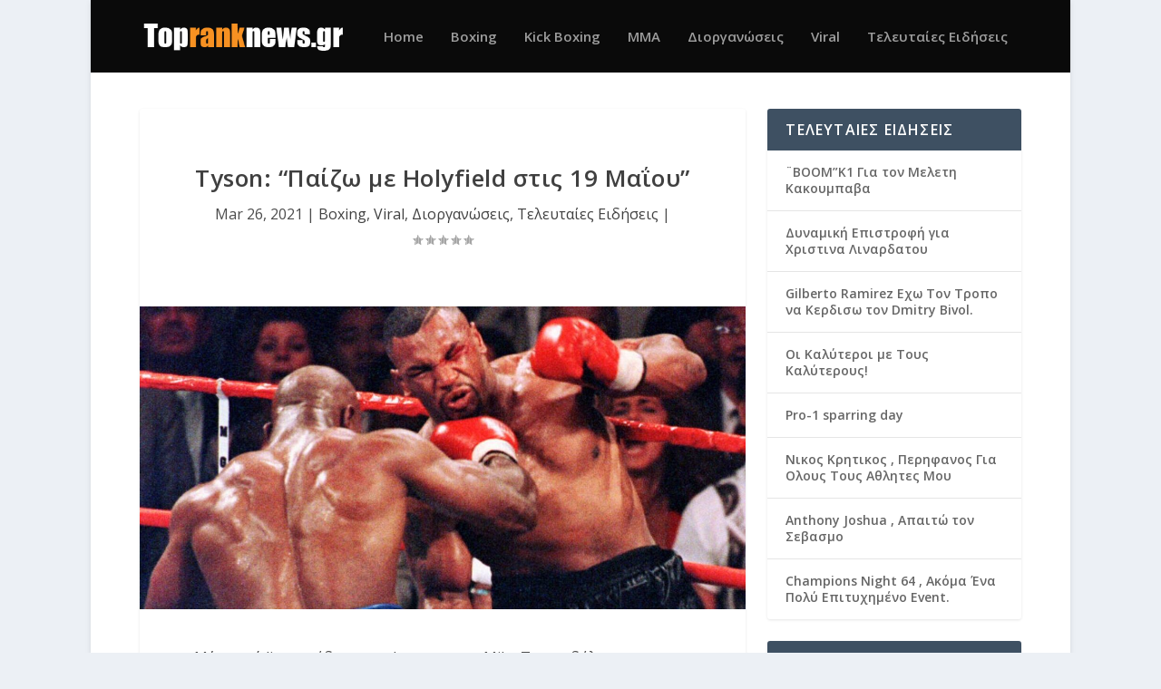

--- FILE ---
content_type: text/html; charset=UTF-8
request_url: https://topranknews.gr/tyson-quot-paizo-me-holyfield-stis-19-ma-oy-quot/
body_size: 10298
content:
<!DOCTYPE html>
<!--[if IE 6]>
<html id="ie6" lang="en-US">
<![endif]-->
<!--[if IE 7]>
<html id="ie7" lang="en-US">
<![endif]-->
<!--[if IE 8]>
<html id="ie8" lang="en-US">
<![endif]-->
<!--[if !(IE 6) | !(IE 7) | !(IE 8)  ]><!-->
<html lang="en-US">
<!--<![endif]-->
<head>
	<meta charset="UTF-8" />
			
	<meta http-equiv="X-UA-Compatible" content="IE=edge">
	<link rel="pingback" href="https://topranknews.gr/xmlrpc.php" />

		<!--[if lt IE 9]>
	<script src="https://topranknews.gr/wp-content/themes/Extra/scripts/ext/html5.js" type="text/javascript"></script>
	<![endif]-->

	<script type="text/javascript">
		document.documentElement.className = 'js';
	</script>

	<title>Tyson: &#8220;Παίζω με Holyfield στις 19 Μαΐου&#8221; | Topranknews</title>
<meta name='robots' content='max-image-preview:large' />
<link rel='dns-prefetch' href='//fonts.googleapis.com' />
<link rel='dns-prefetch' href='//s.w.org' />
<link rel="alternate" type="application/rss+xml" title="Topranknews &raquo; Feed" href="https://topranknews.gr/feed/" />
<link rel="alternate" type="application/rss+xml" title="Topranknews &raquo; Comments Feed" href="https://topranknews.gr/comments/feed/" />
<link rel="alternate" type="application/rss+xml" title="Topranknews &raquo; Tyson: &#8220;Παίζω με Holyfield στις 19 Μαΐου&#8221; Comments Feed" href="https://topranknews.gr/tyson-quot-paizo-me-holyfield-stis-19-ma-oy-quot/feed/" />
<script type="text/javascript">
window._wpemojiSettings = {"baseUrl":"https:\/\/s.w.org\/images\/core\/emoji\/13.1.0\/72x72\/","ext":".png","svgUrl":"https:\/\/s.w.org\/images\/core\/emoji\/13.1.0\/svg\/","svgExt":".svg","source":{"concatemoji":"https:\/\/topranknews.gr\/wp-includes\/js\/wp-emoji-release.min.js?ver=5.9.12"}};
/*! This file is auto-generated */
!function(e,a,t){var n,r,o,i=a.createElement("canvas"),p=i.getContext&&i.getContext("2d");function s(e,t){var a=String.fromCharCode;p.clearRect(0,0,i.width,i.height),p.fillText(a.apply(this,e),0,0);e=i.toDataURL();return p.clearRect(0,0,i.width,i.height),p.fillText(a.apply(this,t),0,0),e===i.toDataURL()}function c(e){var t=a.createElement("script");t.src=e,t.defer=t.type="text/javascript",a.getElementsByTagName("head")[0].appendChild(t)}for(o=Array("flag","emoji"),t.supports={everything:!0,everythingExceptFlag:!0},r=0;r<o.length;r++)t.supports[o[r]]=function(e){if(!p||!p.fillText)return!1;switch(p.textBaseline="top",p.font="600 32px Arial",e){case"flag":return s([127987,65039,8205,9895,65039],[127987,65039,8203,9895,65039])?!1:!s([55356,56826,55356,56819],[55356,56826,8203,55356,56819])&&!s([55356,57332,56128,56423,56128,56418,56128,56421,56128,56430,56128,56423,56128,56447],[55356,57332,8203,56128,56423,8203,56128,56418,8203,56128,56421,8203,56128,56430,8203,56128,56423,8203,56128,56447]);case"emoji":return!s([10084,65039,8205,55357,56613],[10084,65039,8203,55357,56613])}return!1}(o[r]),t.supports.everything=t.supports.everything&&t.supports[o[r]],"flag"!==o[r]&&(t.supports.everythingExceptFlag=t.supports.everythingExceptFlag&&t.supports[o[r]]);t.supports.everythingExceptFlag=t.supports.everythingExceptFlag&&!t.supports.flag,t.DOMReady=!1,t.readyCallback=function(){t.DOMReady=!0},t.supports.everything||(n=function(){t.readyCallback()},a.addEventListener?(a.addEventListener("DOMContentLoaded",n,!1),e.addEventListener("load",n,!1)):(e.attachEvent("onload",n),a.attachEvent("onreadystatechange",function(){"complete"===a.readyState&&t.readyCallback()})),(n=t.source||{}).concatemoji?c(n.concatemoji):n.wpemoji&&n.twemoji&&(c(n.twemoji),c(n.wpemoji)))}(window,document,window._wpemojiSettings);
</script>
<meta content="Extra v.2.0.39" name="generator"/><style type="text/css">
img.wp-smiley,
img.emoji {
	display: inline !important;
	border: none !important;
	box-shadow: none !important;
	height: 1em !important;
	width: 1em !important;
	margin: 0 0.07em !important;
	vertical-align: -0.1em !important;
	background: none !important;
	padding: 0 !important;
}
</style>
	<link rel='stylesheet' id='wp-block-library-css'  href='https://topranknews.gr/wp-includes/css/dist/block-library/style.min.css?ver=5.9.12' type='text/css' media='all' />
<style id='global-styles-inline-css' type='text/css'>
body{--wp--preset--color--black: #000000;--wp--preset--color--cyan-bluish-gray: #abb8c3;--wp--preset--color--white: #ffffff;--wp--preset--color--pale-pink: #f78da7;--wp--preset--color--vivid-red: #cf2e2e;--wp--preset--color--luminous-vivid-orange: #ff6900;--wp--preset--color--luminous-vivid-amber: #fcb900;--wp--preset--color--light-green-cyan: #7bdcb5;--wp--preset--color--vivid-green-cyan: #00d084;--wp--preset--color--pale-cyan-blue: #8ed1fc;--wp--preset--color--vivid-cyan-blue: #0693e3;--wp--preset--color--vivid-purple: #9b51e0;--wp--preset--gradient--vivid-cyan-blue-to-vivid-purple: linear-gradient(135deg,rgba(6,147,227,1) 0%,rgb(155,81,224) 100%);--wp--preset--gradient--light-green-cyan-to-vivid-green-cyan: linear-gradient(135deg,rgb(122,220,180) 0%,rgb(0,208,130) 100%);--wp--preset--gradient--luminous-vivid-amber-to-luminous-vivid-orange: linear-gradient(135deg,rgba(252,185,0,1) 0%,rgba(255,105,0,1) 100%);--wp--preset--gradient--luminous-vivid-orange-to-vivid-red: linear-gradient(135deg,rgba(255,105,0,1) 0%,rgb(207,46,46) 100%);--wp--preset--gradient--very-light-gray-to-cyan-bluish-gray: linear-gradient(135deg,rgb(238,238,238) 0%,rgb(169,184,195) 100%);--wp--preset--gradient--cool-to-warm-spectrum: linear-gradient(135deg,rgb(74,234,220) 0%,rgb(151,120,209) 20%,rgb(207,42,186) 40%,rgb(238,44,130) 60%,rgb(251,105,98) 80%,rgb(254,248,76) 100%);--wp--preset--gradient--blush-light-purple: linear-gradient(135deg,rgb(255,206,236) 0%,rgb(152,150,240) 100%);--wp--preset--gradient--blush-bordeaux: linear-gradient(135deg,rgb(254,205,165) 0%,rgb(254,45,45) 50%,rgb(107,0,62) 100%);--wp--preset--gradient--luminous-dusk: linear-gradient(135deg,rgb(255,203,112) 0%,rgb(199,81,192) 50%,rgb(65,88,208) 100%);--wp--preset--gradient--pale-ocean: linear-gradient(135deg,rgb(255,245,203) 0%,rgb(182,227,212) 50%,rgb(51,167,181) 100%);--wp--preset--gradient--electric-grass: linear-gradient(135deg,rgb(202,248,128) 0%,rgb(113,206,126) 100%);--wp--preset--gradient--midnight: linear-gradient(135deg,rgb(2,3,129) 0%,rgb(40,116,252) 100%);--wp--preset--duotone--dark-grayscale: url('#wp-duotone-dark-grayscale');--wp--preset--duotone--grayscale: url('#wp-duotone-grayscale');--wp--preset--duotone--purple-yellow: url('#wp-duotone-purple-yellow');--wp--preset--duotone--blue-red: url('#wp-duotone-blue-red');--wp--preset--duotone--midnight: url('#wp-duotone-midnight');--wp--preset--duotone--magenta-yellow: url('#wp-duotone-magenta-yellow');--wp--preset--duotone--purple-green: url('#wp-duotone-purple-green');--wp--preset--duotone--blue-orange: url('#wp-duotone-blue-orange');--wp--preset--font-size--small: 13px;--wp--preset--font-size--medium: 20px;--wp--preset--font-size--large: 36px;--wp--preset--font-size--x-large: 42px;}.has-black-color{color: var(--wp--preset--color--black) !important;}.has-cyan-bluish-gray-color{color: var(--wp--preset--color--cyan-bluish-gray) !important;}.has-white-color{color: var(--wp--preset--color--white) !important;}.has-pale-pink-color{color: var(--wp--preset--color--pale-pink) !important;}.has-vivid-red-color{color: var(--wp--preset--color--vivid-red) !important;}.has-luminous-vivid-orange-color{color: var(--wp--preset--color--luminous-vivid-orange) !important;}.has-luminous-vivid-amber-color{color: var(--wp--preset--color--luminous-vivid-amber) !important;}.has-light-green-cyan-color{color: var(--wp--preset--color--light-green-cyan) !important;}.has-vivid-green-cyan-color{color: var(--wp--preset--color--vivid-green-cyan) !important;}.has-pale-cyan-blue-color{color: var(--wp--preset--color--pale-cyan-blue) !important;}.has-vivid-cyan-blue-color{color: var(--wp--preset--color--vivid-cyan-blue) !important;}.has-vivid-purple-color{color: var(--wp--preset--color--vivid-purple) !important;}.has-black-background-color{background-color: var(--wp--preset--color--black) !important;}.has-cyan-bluish-gray-background-color{background-color: var(--wp--preset--color--cyan-bluish-gray) !important;}.has-white-background-color{background-color: var(--wp--preset--color--white) !important;}.has-pale-pink-background-color{background-color: var(--wp--preset--color--pale-pink) !important;}.has-vivid-red-background-color{background-color: var(--wp--preset--color--vivid-red) !important;}.has-luminous-vivid-orange-background-color{background-color: var(--wp--preset--color--luminous-vivid-orange) !important;}.has-luminous-vivid-amber-background-color{background-color: var(--wp--preset--color--luminous-vivid-amber) !important;}.has-light-green-cyan-background-color{background-color: var(--wp--preset--color--light-green-cyan) !important;}.has-vivid-green-cyan-background-color{background-color: var(--wp--preset--color--vivid-green-cyan) !important;}.has-pale-cyan-blue-background-color{background-color: var(--wp--preset--color--pale-cyan-blue) !important;}.has-vivid-cyan-blue-background-color{background-color: var(--wp--preset--color--vivid-cyan-blue) !important;}.has-vivid-purple-background-color{background-color: var(--wp--preset--color--vivid-purple) !important;}.has-black-border-color{border-color: var(--wp--preset--color--black) !important;}.has-cyan-bluish-gray-border-color{border-color: var(--wp--preset--color--cyan-bluish-gray) !important;}.has-white-border-color{border-color: var(--wp--preset--color--white) !important;}.has-pale-pink-border-color{border-color: var(--wp--preset--color--pale-pink) !important;}.has-vivid-red-border-color{border-color: var(--wp--preset--color--vivid-red) !important;}.has-luminous-vivid-orange-border-color{border-color: var(--wp--preset--color--luminous-vivid-orange) !important;}.has-luminous-vivid-amber-border-color{border-color: var(--wp--preset--color--luminous-vivid-amber) !important;}.has-light-green-cyan-border-color{border-color: var(--wp--preset--color--light-green-cyan) !important;}.has-vivid-green-cyan-border-color{border-color: var(--wp--preset--color--vivid-green-cyan) !important;}.has-pale-cyan-blue-border-color{border-color: var(--wp--preset--color--pale-cyan-blue) !important;}.has-vivid-cyan-blue-border-color{border-color: var(--wp--preset--color--vivid-cyan-blue) !important;}.has-vivid-purple-border-color{border-color: var(--wp--preset--color--vivid-purple) !important;}.has-vivid-cyan-blue-to-vivid-purple-gradient-background{background: var(--wp--preset--gradient--vivid-cyan-blue-to-vivid-purple) !important;}.has-light-green-cyan-to-vivid-green-cyan-gradient-background{background: var(--wp--preset--gradient--light-green-cyan-to-vivid-green-cyan) !important;}.has-luminous-vivid-amber-to-luminous-vivid-orange-gradient-background{background: var(--wp--preset--gradient--luminous-vivid-amber-to-luminous-vivid-orange) !important;}.has-luminous-vivid-orange-to-vivid-red-gradient-background{background: var(--wp--preset--gradient--luminous-vivid-orange-to-vivid-red) !important;}.has-very-light-gray-to-cyan-bluish-gray-gradient-background{background: var(--wp--preset--gradient--very-light-gray-to-cyan-bluish-gray) !important;}.has-cool-to-warm-spectrum-gradient-background{background: var(--wp--preset--gradient--cool-to-warm-spectrum) !important;}.has-blush-light-purple-gradient-background{background: var(--wp--preset--gradient--blush-light-purple) !important;}.has-blush-bordeaux-gradient-background{background: var(--wp--preset--gradient--blush-bordeaux) !important;}.has-luminous-dusk-gradient-background{background: var(--wp--preset--gradient--luminous-dusk) !important;}.has-pale-ocean-gradient-background{background: var(--wp--preset--gradient--pale-ocean) !important;}.has-electric-grass-gradient-background{background: var(--wp--preset--gradient--electric-grass) !important;}.has-midnight-gradient-background{background: var(--wp--preset--gradient--midnight) !important;}.has-small-font-size{font-size: var(--wp--preset--font-size--small) !important;}.has-medium-font-size{font-size: var(--wp--preset--font-size--medium) !important;}.has-large-font-size{font-size: var(--wp--preset--font-size--large) !important;}.has-x-large-font-size{font-size: var(--wp--preset--font-size--x-large) !important;}
</style>
<link rel='stylesheet' id='extra-fonts-css'  href='https://fonts.googleapis.com/css?family=Open+Sans:300italic,400italic,600italic,700italic,800italic,400,300,600,700,800&#038;subset=latin,latin-ext' type='text/css' media='all' />
<link rel='stylesheet' id='extra-style-css'  href='https://topranknews.gr/wp-content/themes/Extra/style.css?ver=2.0.39' type='text/css' media='all' />
<link rel='stylesheet' id='et-shortcodes-css-css'  href='https://topranknews.gr/wp-content/themes/Extra/epanel/shortcodes/css/shortcodes.css?ver=2.0.39' type='text/css' media='all' />
<link rel='stylesheet' id='magnific-popup-css'  href='https://topranknews.gr/wp-content/themes/Extra/includes/builder/styles/magnific_popup.css?ver=2.0.39' type='text/css' media='all' />
<script type='text/javascript' src='https://topranknews.gr/wp-includes/js/jquery/jquery.min.js?ver=3.6.0' id='jquery-core-js'></script>
<script type='text/javascript' src='https://topranknews.gr/wp-includes/js/jquery/jquery-migrate.min.js?ver=3.3.2' id='jquery-migrate-js'></script>
<link rel="https://api.w.org/" href="https://topranknews.gr/wp-json/" /><link rel="alternate" type="application/json" href="https://topranknews.gr/wp-json/wp/v2/posts/9947" /><link rel="EditURI" type="application/rsd+xml" title="RSD" href="https://topranknews.gr/xmlrpc.php?rsd" />
<link rel="wlwmanifest" type="application/wlwmanifest+xml" href="https://topranknews.gr/wp-includes/wlwmanifest.xml" /> 
<meta name="generator" content="WordPress 5.9.12" />
<link rel="canonical" href="https://topranknews.gr/tyson-quot-paizo-me-holyfield-stis-19-ma-oy-quot/" />
<link rel='shortlink' href='https://topranknews.gr/?p=9947' />
<link rel="alternate" type="application/json+oembed" href="https://topranknews.gr/wp-json/oembed/1.0/embed?url=https%3A%2F%2Ftopranknews.gr%2Ftyson-quot-paizo-me-holyfield-stis-19-ma-oy-quot%2F" />
<link rel="alternate" type="text/xml+oembed" href="https://topranknews.gr/wp-json/oembed/1.0/embed?url=https%3A%2F%2Ftopranknews.gr%2Ftyson-quot-paizo-me-holyfield-stis-19-ma-oy-quot%2F&#038;format=xml" />
<!-- This code is added by WP Analytify (4.1.6) https://analytify.io/downloads/analytify-wordpress-plugin/ !-->			<script>
			(function(i,s,o,g,r,a,m){i['GoogleAnalyticsObject']=r;i[r]=i[r]||function(){
				(i[r].q=i[r].q||[]).push(arguments)},i[r].l=1*new Date();a=s.createElement(o),
				m=s.getElementsByTagName(o)[0];a.async=1;a.src=g;m.parentNode.insertBefore(a,m)
			})

			(window,document,'script','//www.google-analytics.com/analytics.js','ga');
				ga('create', 'UA-176286038-1', 'auto');ga('send', 'pageview');			</script>

			<!-- This code is added by WP Analytify (4.1.6) !--><meta name="viewport" content="width=device-width, initial-scale=1.0, maximum-scale=1.0, user-scalable=1" />
<style type="text/css" id="extra-dynamic-styles-content_width-max-width">
#main-content .container,
.boxed_layout #page-container,
.boxed_layout,
.boxed_layout.et_fixed_nav .et-fixed-header #main-header {
	max-width: 1080px;
}

</style>

<style type="text/css" id="extra-dynamic-styles-sidebar_width-width">

		@media only screen and (min-width: 1025px) {
		.with_sidebar .et_pb_extra_column_sidebar {
			min-width: 30%;
			max-width: 30%;
			width: 30%;
			flex-basis: 30%;
		}
		.with_sidebar .et_pb_extra_column_main {
			min-width: 70%;
			max-width: 70%;
			width: 70%;
			flex-basis: 70%;
		}
		}
		</style>

<style type="text/css" id="extra-dynamic-styles-body_font_size-font-size">
body {
	font-size: 16px;
}

</style>

<style type="text/css" id="extra-dynamic-styles-body_heading_font_style-font-style">
h1,
h2,
h3,
h4,
h5,
h6,
h1 a,
h2 a,
h3 a,
h4 a,
h5 a,
h6 a {
	font-weight: bold; font-style: normal; text-transform: none; text-decoration: none; 
}

</style>

<style type="text/css" id="extra-dynamic-styles-body_text_color-color">
body {
	color: rgba(10,10,10,0.73);
}

</style>

<style type="text/css" id="extra-dynamic-styles-background_color-background-color">
#page-container {
	background-color: #ffffff;
}

</style>

<style type="text/css" id="extra-dynamic-styles-primary_nav_font_size-font-size">
#et-menu li a {
	font-size: 15px;
}

</style>

<style type="text/css" id="extra-dynamic-styles-primary_nav_font_style-font-style">
#et-navigation ul li,
#et-navigation li a,
#et-navigation > ul > li > a {
	font-weight: 600; font-style: normal; text-transform: none; text-decoration: none; 
}

</style>

<style type="text/css" id="extra-dynamic-styles-primary_nav_background_color-background-color">
#main-header {
	background-color: #0a0a0a;
}

</style>

<style type="text/css" id="extra-dynamic-styles-extra_nav_height_value">

			@media only screen and (min-width: 768px) {
				#main-header .logo {
					height: 40px;
					margin: 20px 0;
				}
				.header.left-right #et-navigation > ul > li > a {
					padding-bottom: 32.5px;
				}
			}
			@media only screen and (min-width: 768px) {
				.et-fixed-header #main-header .logo {
					height: 40.8px;
					margin: 19.6px 0;
				}
				.et-fixed-header .header.left-right #et-navigation > ul > li > a {
					padding-bottom: 32px;
				}
			}</style>
<link rel="shortcut icon" href="https://topranknews.gr/wp-content/uploads/2018/03/fighter.png" /><script>
jQuery( document ).ready(function() {
jQuery('.et-extra-icon, .widget_list_social').attr('target', '_blank');
});
</script>		<style type="text/css" id="wp-custom-css">
			.single-post .entry-content h1, .entry-content h2, .entry-content h3, .entry-content h4, .entry-content h5, .entry-content h6 {
margin: 20px 0;		</style>
		</head>
<body class="post-template-default single single-post postid-9947 single-format-standard et_extra et_fixed_nav boxed_layout et_pb_gutters4 et_primary_nav_dropdown_animation_Default et_secondary_nav_dropdown_animation_Default with_sidebar with_sidebar_right et_includes_sidebar chrome">
	<div id="page-container">
				<!-- Header -->
		<header class="header left-right">
			
			<!-- Main Header -->
			<div id="main-header-wrapper">
				<div id="main-header" data-fixed-height="80">
					<div class="container">
					<!-- ET Ad -->
						
						
						<!-- Logo -->
						<a class="logo" href="https://topranknews.gr/" data-fixed-height="51">
							<img src="https://topranknews.gr/wp-content/uploads/2017/04/Logo.png" alt="Topranknews" id="logo" />
						</a>

						
						<!-- ET Navigation -->
						<div id="et-navigation" class="">
							<ul id="et-menu" class="nav"><li id="menu-item-68" class="menu-item menu-item-type-custom menu-item-object-custom menu-item-home menu-item-68"><a href="https://topranknews.gr/">Home</a></li>
<li id="menu-item-64" class="menu-item menu-item-type-taxonomy menu-item-object-category current-post-ancestor current-menu-parent current-post-parent menu-item-64"><a href="https://topranknews.gr/category/boxing/">Boxing</a></li>
<li id="menu-item-70" class="menu-item menu-item-type-taxonomy menu-item-object-category menu-item-70"><a href="https://topranknews.gr/category/kick-boxing/">Kick Boxing</a></li>
<li id="menu-item-65" class="menu-item menu-item-type-taxonomy menu-item-object-category menu-item-65"><a href="https://topranknews.gr/category/mma/">MMA</a></li>
<li id="menu-item-73" class="menu-item menu-item-type-taxonomy menu-item-object-category current-post-ancestor current-menu-parent current-post-parent menu-item-73"><a href="https://topranknews.gr/category/events/">Διοργανώσεις</a></li>
<li id="menu-item-3097" class="menu-item menu-item-type-taxonomy menu-item-object-category current-post-ancestor current-menu-parent current-post-parent menu-item-3097"><a href="https://topranknews.gr/category/viral/">Viral</a></li>
<li id="menu-item-3099" class="menu-item menu-item-type-taxonomy menu-item-object-category current-post-ancestor current-menu-parent current-post-parent menu-item-3099"><a href="https://topranknews.gr/category/teleytaies-eidiseis/">Τελευταίες Ειδήσεις</a></li>
</ul>							<div id="et-mobile-navigation">
			<span class="show-menu">
				<div class="show-menu-button">
					<span></span>
					<span></span>
					<span></span>
				</div>
				<p>Select Page</p>
			</span>
			<nav>
			</nav>
		</div> <!-- /#et-mobile-navigation -->						</div><!-- /#et-navigation -->
					</div><!-- /.container -->
				</div><!-- /#main-header -->
			</div><!-- /#main-header-wrapper -->

		</header>

				<div id="main-content">
	<div class="container">
		<div id="content-area" class="clearfix">
			<div class="et_pb_extra_column_main">
																<article id="post-9947" class="module single-post-module post-9947 post type-post status-publish format-standard has-post-thumbnail hentry category-boxing category-viral category-events category-teleytaies-eidiseis et-has-post-format-content et_post_format-et-post-format-standard">
														<div class="post-header">
								<h1 class="entry-title">Tyson: &#8220;Παίζω με Holyfield στις 19 Μαΐου&#8221;</h1>
								<div class="post-meta">
									<p><span class="updated">Mar 26, 2021</span> | <a href="https://topranknews.gr/category/boxing/" rel="tag">Boxing</a>, <a href="https://topranknews.gr/category/viral/" rel="tag">Viral</a>, <a href="https://topranknews.gr/category/events/" rel="tag">Διοργανώσεις</a>, <a href="https://topranknews.gr/category/teleytaies-eidiseis/" rel="tag">Τελευταίες Ειδήσεις</a> | <span class="rating-stars" title="Rating: 0.00"><span class="post-meta-icon rating-star rating-star-empty rating-star-1"></span>
<span class="post-meta-icon rating-star rating-star-empty rating-star-2"></span>
<span class="post-meta-icon rating-star rating-star-empty rating-star-3"></span>
<span class="post-meta-icon rating-star rating-star-empty rating-star-4"></span>
<span class="post-meta-icon rating-star rating-star-empty rating-star-5"></span>
</span></p>
								</div>
							</div>
							
														<div class="post-thumbnail header">
								<a href="https://topranknews.gr/tyson-quot-paizo-me-holyfield-stis-19-ma-oy-quot/" title="Tyson: &#8220;Παίζω με Holyfield στις 19 Μαΐου&#8221;" class="featured-image">
				<img src="https://topranknews.gr/wp-content/uploads/2021/03/eff4a75814ac5fcb324850fdad32f1b1-1280x640.jpg" alt="Tyson: &#8220;Παίζω με Holyfield στις 19 Μαΐου&#8221;" />
			</a>							</div>
							
														
							<div class="post-wrap">
															<div class="post-content entry-content">
									<p>Μέσα από live μετάδοση στο Instagram, o Mike Tyson, δήλωσε πως ο αγώνας με τον Holyfield θα γίνει κανονικά.</p>
<p>Η δήλωσε αυτή ήρθε ξαφνική σε πολλούς, καθώς πριν από λίγες μέρες ο Holyfield είχε βγει και δήλωσε πως η μεριά του Iron Mike δε δέχτηκε την πρόταση τους για 25 εκατομμύρια δολάρια.</p>
<p>Ο Tyson στο live είπε:</p>
<p><em>&#8220;Θέλω απλώς να πω στον κόσμο πως η αναμέτρηση ανάμεσα στον Holyfield και εμένα θα γίνει.</em></p>
<p><em>Ο Holyfield είναι ένας ταπεινός άνθρωπος, ξέρω πως πιστεύει στον Θεό, αλλά και εγώ είμαι άνθρωπος του Θεού και θα κάνουμε μεγάλη επιτυχία στις 29 Μαΐου. Το βλέπω να συμβαίνει, το ματς θα γίνει. </em></p>
<p><em>Το μόνο πράγμα που πρέπει να ελέγξουμε είναι ορισμένα δομικά πράγματα στα συμβόλαια και θα αγωνιστούμε ο Evander και εγώ.&#8221;</em></p>
<p><iframe title="&quot;Iron&quot; Mike Tyson vs. Evander &quot;The Real Deal&quot; Holyfield - 1996 (highlights)" width="1080" height="608" src="https://www.youtube.com/embed/-fSCEtQyMzM?feature=oembed" frameborder="0" allow="accelerometer; autoplay; clipboard-write; encrypted-media; gyroscope; picture-in-picture" allowfullscreen></iframe></p>
<p><iframe loading="lazy" title="Mike Tyson vs Evander Holyfield II  1997 HD 1080" width="1080" height="608" src="https://www.youtube.com/embed/Y_bkDbpS-vw?feature=oembed" frameborder="0" allow="accelerometer; autoplay; clipboard-write; encrypted-media; gyroscope; picture-in-picture" allowfullscreen></iframe></p>
																	</div>
														</div>
														<div class="post-footer">
								<div class="social-icons ed-social-share-icons">
									<p class="share-title">Share:</p>
									
		
		
		
		<a href="https://www.facebook.com/sharer.php?u=https://topranknews.gr/tyson-quot-paizo-me-holyfield-stis-19-ma-oy-quot/&#038;t=Tyson%3A%20%26%238220%3B%CE%A0%CE%B1%CE%AF%CE%B6%CF%89%20%CE%BC%CE%B5%20Holyfield%20%CF%83%CF%84%CE%B9%CF%82%2019%20%CE%9C%CE%B1%CE%90%CE%BF%CF%85%26%238221%3B" class="social-share-link" title="Share &quot;Tyson: &#8220;Παίζω με Holyfield στις 19 Μαΐου&#8221;&quot; via Facebook" data-network-name="facebook" data-share-title="Tyson: &#8220;Παίζω με Holyfield στις 19 Μαΐου&#8221;" data-share-url="https://topranknews.gr/tyson-quot-paizo-me-holyfield-stis-19-ma-oy-quot/">
				<span class="et-extra-icon et-extra-icon-facebook et-extra-icon-background-hover" ></span>
			</a><a href="https://twitter.com/home?status=Tyson%3A%20%26%238220%3B%CE%A0%CE%B1%CE%AF%CE%B6%CF%89%20%CE%BC%CE%B5%20Holyfield%20%CF%83%CF%84%CE%B9%CF%82%2019%20%CE%9C%CE%B1%CE%90%CE%BF%CF%85%26%238221%3B%20https://topranknews.gr/tyson-quot-paizo-me-holyfield-stis-19-ma-oy-quot/" class="social-share-link" title="Share &quot;Tyson: &#8220;Παίζω με Holyfield στις 19 Μαΐου&#8221;&quot; via Twitter" data-network-name="twitter" data-share-title="Tyson: &#8220;Παίζω με Holyfield στις 19 Μαΐου&#8221;" data-share-url="https://topranknews.gr/tyson-quot-paizo-me-holyfield-stis-19-ma-oy-quot/">
				<span class="et-extra-icon et-extra-icon-twitter et-extra-icon-background-hover" ></span>
			</a><a href="#" class="social-share-link" title="Share &quot;Tyson: &#8220;Παίζω με Holyfield στις 19 Μαΐου&#8221;&quot; via Email" data-network-name="basic_email" data-share-title="Tyson: &#8220;Παίζω με Holyfield στις 19 Μαΐου&#8221;" data-share-url="https://topranknews.gr/tyson-quot-paizo-me-holyfield-stis-19-ma-oy-quot/">
				<span class="et-extra-icon et-extra-icon-basic_email et-extra-icon-background-hover" ></span>
			</a><a href="#" class="social-share-link" title="Share &quot;Tyson: &#8220;Παίζω με Holyfield στις 19 Μαΐου&#8221;&quot; via Print" data-network-name="basic_print" data-share-title="Tyson: &#8220;Παίζω με Holyfield στις 19 Μαΐου&#8221;" data-share-url="https://topranknews.gr/tyson-quot-paizo-me-holyfield-stis-19-ma-oy-quot/">
				<span class="et-extra-icon et-extra-icon-basic_print et-extra-icon-background-hover" ></span>
			</a>								</div>
																<div class="rating-stars">
									<p id="rate-title" class="rate-title">Rate:</p><div id="rating-stars"></div><input type="hidden" id="post_id" value="9947" />								</div>
																<style type="text/css" id="rating-stars">
									.post-footer .rating-stars #rated-stars img.star-on,
									.post-footer .rating-stars #rating-stars img.star-on {
										background-color: #000000;
									}
								</style>
							</div>

																				</article>

						<nav class="post-nav">
							<div class="nav-links clearfix">
								<div class="nav-link nav-link-prev">
									<a href="https://topranknews.gr/kindyneyei-me-fylaki-o-davis/" rel="prev"><span class="button">Previous</span><span class="title">Κινδυνεύει με Φυλακή ο Davis;</span></a>								</div>
								<div class="nav-link nav-link-next">
									<a href="https://topranknews.gr/elena-chatziliadoy-oloklirotiki-sti-servia/" rel="next"><span class="button">Next</span><span class="title">Έλενα Χατζηλιάδου: Ολοκληρωτική στη Σερβία !</span></a>								</div>
							</div>
						</nav>
						
												<div class="et_extra_other_module related-posts">
							<div class="related-posts-header">
								<h3>Related Posts</h3>
							</div>
							<div class="related-posts-content clearfix">
																<div class="related-post">
									<div class="featured-image"><a href="https://topranknews.gr/me-dynato-servo-o-aggelos-giakoymis/" title="Με δυνατό Σέρβο ο Άγγελος Γιακουμής στο Komodo 2" class="post-thumbnail">
				<img src="https://topranknews.gr/wp-content/uploads/2020/02/unnamed789-440x264.jpg" alt="Με δυνατό Σέρβο ο Άγγελος Γιακουμής στο Komodo 2" /><span class="et_pb_extra_overlay"></span>
			</a></div>
									<h4 class="title"><a href="https://topranknews.gr/me-dynato-servo-o-aggelos-giakoymis/">Με δυνατό Σέρβο ο Άγγελος Γιακουμής στο Komodo 2</a></h4>
									<p class="date"><span class="updated">February 7, 2020</span></p>
								</div>
																<div class="related-post">
									<div class="featured-image"><a href="https://topranknews.gr/isopedotiki-i-mytilinaki-stin-portogalia/" title="Ισοπεδωτική η Μυτιληνάκη στην Πορτογαλία!" class="post-thumbnail">
				<img src="https://topranknews.gr/wp-content/uploads/2019/08/mitilinaki1-440x264.jpg" alt="Ισοπεδωτική η Μυτιληνάκη στην Πορτογαλία!" /><span class="et_pb_extra_overlay"></span>
			</a></div>
									<h4 class="title"><a href="https://topranknews.gr/isopedotiki-i-mytilinaki-stin-portogalia/">Ισοπεδωτική η Μυτιληνάκη στην Πορτογαλία!</a></h4>
									<p class="date"><span class="updated">August 5, 2019</span></p>
								</div>
																<div class="related-post">
									<div class="featured-image"><a href="https://topranknews.gr/o-pateras-toy-meigoyeder-proaniggeile-to-quot-meigoyeder-pakiao-2-quot/" title="Ο πατέρας του Μέιγουέδερ προανήγγειλε το &#8220;Μεϊγουέδερ &#8211; Πακιάο 2&#8221;" class="post-thumbnail">
				<img src="https://topranknews.gr/wp-content/uploads/2019/04/kkkkk-440x264.jpg" alt="Ο πατέρας του Μέιγουέδερ προανήγγειλε το &#8220;Μεϊγουέδερ &#8211; Πακιάο 2&#8221;" /><span class="et_pb_extra_overlay"></span>
			</a></div>
									<h4 class="title"><a href="https://topranknews.gr/o-pateras-toy-meigoyeder-proaniggeile-to-quot-meigoyeder-pakiao-2-quot/">Ο πατέρας του Μέιγουέδερ προανήγγειλε το &#8220;Μεϊγουέδερ &#8211; Πακιάο 2&#8221;</a></h4>
									<p class="date"><span class="updated">April 1, 2019</span></p>
								</div>
																<div class="related-post">
									<div class="featured-image"><a href="https://topranknews.gr/erxetai-to-ebo-8-ton-iounio/" title="Έρχεται το EBO 8 τον Ιούνιο" class="post-thumbnail">
				<img src="https://topranknews.gr/wp-content/themes/Extra/images/post-format-thumb-text.svg" alt="Έρχεται το EBO 8 τον Ιούνιο" /><span class="et_pb_extra_overlay"></span>
			</a></div>
									<h4 class="title"><a href="https://topranknews.gr/erxetai-to-ebo-8-ton-iounio/">Έρχεται το EBO 8 τον Ιούνιο</a></h4>
									<p class="date"><span class="updated">May 4, 2017</span></p>
								</div>
																							</div>
						</div>
										
							</div><!-- /.et_pb_extra_column.et_pb_extra_column_main -->

			<div class="et_pb_extra_column_sidebar">
	
		<div id="recent-posts-2" class="et_pb_widget widget_recent_entries">
		<h4 class="widgettitle">ΤΕΛΕΥΤΑΙΕΣ ΕΙΔΗΣΕΙΣ</h4>
		<ul>
											<li>
					<a href="https://topranknews.gr/boomk1-gia-ton-meleti-kakoympava/">¨BOOM&#8221;K1 Για τον Μελετη Κακουμπαβα</a>
									</li>
											<li>
					<a href="https://topranknews.gr/dynamiki-epistrofi-gia-christina-lina/">Δυναμική Επιστροφή για Χριστινα  Λιναρδατου</a>
									</li>
											<li>
					<a href="https://topranknews.gr/gilberto-ramirez-echo-ton-tropo-na-kerdiso-ton-dmitry-bivol/">Gilberto Ramirez Εχω Τον Τροπο να Κερδισω τον Dmitry Bivol.</a>
									</li>
											<li>
					<a href="https://topranknews.gr/oi-kalyteroi-me-toys-kalyteroys/">Οι Καλύτεροι με Τους Καλύτερους!</a>
									</li>
											<li>
					<a href="https://topranknews.gr/pro-1-sparring-day/">Pro-1 sparring day</a>
									</li>
											<li>
					<a href="https://topranknews.gr/nikos-kritikos-perifanos-gia-oloys-to/">Νικος Κρητικος , Περηφανος Για Ολους Τους Αθλητες Μου</a>
									</li>
											<li>
					<a href="https://topranknews.gr/anthony-joshua-apaito-ton-sevasmo/">Anthony Joshua , Απαιτώ τον Σεβασμο</a>
									</li>
											<li>
					<a href="https://topranknews.gr/champions-night-64-akoma-ena-poly-epitychimeno-event/">Champions Night 64 , Ακόμα Ένα Πολύ Επιτυχημένο Event.</a>
									</li>
					</ul>

		</div> <!-- end .et_pb_widget --><div id="categories-2" class="et_pb_widget widget_categories"><h4 class="widgettitle">ΚΑΤΗΓΟΡΙΕΣ</h4>
			<ul>
					<li class="cat-item cat-item-3"><a href="https://topranknews.gr/category/boxing/">Boxing</a>
</li>
	<li class="cat-item cat-item-23"><a href="https://topranknews.gr/category/editors-choice/">Editor&#039;s Choice</a>
</li>
	<li class="cat-item cat-item-81"><a href="https://topranknews.gr/category/jiu-jitsu/">Jiu Jitsu</a>
</li>
	<li class="cat-item cat-item-4"><a href="https://topranknews.gr/category/kick-boxing/">Kick Boxing</a>
</li>
	<li class="cat-item cat-item-6"><a href="https://topranknews.gr/category/mma/">MMA</a>
</li>
	<li class="cat-item cat-item-15"><a href="https://topranknews.gr/category/muay-thai/">Muay Thai</a>
</li>
	<li class="cat-item cat-item-16"><a href="https://topranknews.gr/category/viral/">Viral</a>
</li>
	<li class="cat-item cat-item-13"><a href="https://topranknews.gr/category/diafora/">Διάφορα</a>
</li>
	<li class="cat-item cat-item-1"><a href="https://topranknews.gr/category/events/">Διοργανώσεις</a>
</li>
	<li class="cat-item cat-item-80"><a href="https://topranknews.gr/category/karate/">Καράτε</a>
</li>
	<li class="cat-item cat-item-17"><a href="https://topranknews.gr/category/teleytaies-eidiseis/">Τελευταίες Ειδήσεις</a>
</li>
	<li class="cat-item cat-item-7"><a href="https://topranknews.gr/category/%cf%85%ce%b3%ce%b5%ce%af%ce%b1/">Υγεία</a>
</li>
			</ul>

			</div> <!-- end .et_pb_widget --><div id="et_social_followers-2" class="et_pb_widget widget_et_social_followers"><h4 class="widgettitle">SOCIAL MEDIA</h4>
		<div class="widget_content">
			<ul class="widget_list">
								<li>
						<a class="et-extra-icon et-extra-icon-facebook et-extra-icon-background social-icon" href="https://www.facebook.com/topranknewsgr/"></a>
						<a href="https://www.facebook.com/topranknewsgr/" class="widget_list_social">
							<h3 class="title">Facebook</h3>
													</a>
					</li>
										<li>
						<a class="et-extra-icon et-extra-icon-youtube et-extra-icon-background social-icon" href="https://www.youtube.com/channel/UCeXwCo2hJaTzqkrb2-cd94g"></a>
						<a href="https://www.youtube.com/channel/UCeXwCo2hJaTzqkrb2-cd94g" class="widget_list_social">
							<h3 class="title">Youtube</h3>
													</a>
					</li>
								</ul>
		</div>
		</div> <!-- end .et_pb_widget --></div>

		</div> <!-- #content-area -->
	</div> <!-- .container -->
</div> <!-- #main-content -->

	
	<footer id="footer" class="footer_columns_3">
				<div id="footer-bottom">
			<div class="container">

				<!-- Footer Info -->
				<p id="footer-info">© 2017 Topranknews.gr | <a href="https://topranknews.gr/oroi-xrisis/">Όροι Χρήσης</a> | <a href="https://topranknews.gr/contact">Επικοινωνία</a></p>

				<!-- Footer Navigation -->
				
			</div>
		</div>
	</footer>
	</div> <!-- #page-container -->

			<span title="Back To Top" id="back_to_top"></span>
	
	<style type="text/css" id="et-builder-page-custom-style">
				 .et_pb_bg_layout_dark { color: #ffffff !important; } .page.et_pb_pagebuilder_layout #main-content { background-color: rgba(255,255,255,0); } .et_pb_section { background-color: #ffffff; }
			</style><script type='text/javascript' src='https://topranknews.gr/wp-content/themes/Extra/includes/builder/scripts/frontend-builder-global-functions.js?ver=2.0.39' id='et-builder-modules-global-functions-script-js'></script>
<script type='text/javascript' src='https://topranknews.gr/wp-includes/js/imagesloaded.min.js?ver=4.1.4' id='imagesloaded-js'></script>
<script type='text/javascript' src='https://topranknews.gr/wp-content/themes/Extra/scripts/ext/jquery.waypoints.min.js?ver=2.0.39' id='waypoints-js'></script>
<script type='text/javascript' src='https://topranknews.gr/wp-content/themes/Extra/scripts/ext/jquery.fitvids.min.js?ver=2.0.39' id='fitvids-js'></script>
<script type='text/javascript' src='https://topranknews.gr/wp-includes/js/masonry.min.js?ver=4.2.2' id='masonry-js'></script>
<script type='text/javascript' id='extra-scripts-js-extra'>
/* <![CDATA[ */
var EXTRA = {"images_uri":"https:\/\/topranknews.gr\/wp-content\/themes\/Extra\/images\/","ajaxurl":"https:\/\/topranknews.gr\/wp-admin\/admin-ajax.php","your_rating":"Your Rating:","rating_nonce":"faf875b0be","timeline_nonce":"5656f2d126","blog_feed_nonce":"760ab93d88","error":"There was a problem, please try again.","contact_error_name_required":"Name field cannot be empty.","contact_error_email_required":"Email field cannot be empty.","contact_error_email_invalid":"Please enter a valid email address.","is_ab_testing_active":"","is_cache_plugin_active":"no"};
/* ]]> */
</script>
<script type='text/javascript' src='https://topranknews.gr/wp-content/themes/Extra/scripts/scripts.min.js?ver=2.0.39' id='extra-scripts-js'></script>
<script type='text/javascript' src='https://topranknews.gr/wp-content/themes/Extra/scripts/ext/jquery.raty.min.js?ver=2.0.39' id='raty-js'></script>
<script type='text/javascript' src='https://topranknews.gr/wp-includes/js/comment-reply.min.js?ver=5.9.12' id='comment-reply-js'></script>
<script type='text/javascript' src='https://topranknews.gr/wp-content/themes/Extra/includes/builder/scripts/jquery.fitvids.js?ver=2.0.39' id='divi-fitvids-js'></script>
<script type='text/javascript' src='https://topranknews.gr/wp-content/themes/Extra/includes/builder/scripts/jquery.magnific-popup.js?ver=2.0.39' id='magnific-popup-js'></script>
<script type='text/javascript' src='https://topranknews.gr/wp-content/themes/Extra/includes/builder/scripts/jquery.mobile.custom.min.js?ver=2.0.39' id='et-jquery-touch-mobile-js'></script>
<script type='text/javascript' id='et-builder-modules-script-js-extra'>
/* <![CDATA[ */
var et_pb_custom = {"ajaxurl":"https:\/\/topranknews.gr\/wp-admin\/admin-ajax.php","images_uri":"https:\/\/topranknews.gr\/wp-content\/themes\/Extra\/images","builder_images_uri":"https:\/\/topranknews.gr\/wp-content\/themes\/Extra\/includes\/builder\/images","et_frontend_nonce":"fa0c6bce81","subscription_failed":"Please, check the fields below to make sure you entered the correct information.","et_ab_log_nonce":"d0f5aace82","fill_message":"Please, fill in the following fields:","contact_error_message":"Please, fix the following errors:","invalid":"Invalid email","captcha":"Captcha","prev":"Prev","previous":"Previous","next":"Next","wrong_captcha":"You entered the wrong number in captcha.","is_builder_plugin_used":"","ignore_waypoints":"no","is_divi_theme_used":"","widget_search_selector":".widget_search","is_ab_testing_active":"","page_id":"9947","unique_test_id":"","ab_bounce_rate":"5","is_cache_plugin_active":"no","is_shortcode_tracking":""};
/* ]]> */
</script>
<script type='text/javascript' src='https://topranknews.gr/wp-content/themes/Extra/includes/builder/scripts/frontend-builder-scripts.js?ver=2.0.39' id='et-builder-modules-script-js'></script>
<script defer src="https://static.cloudflareinsights.com/beacon.min.js/vcd15cbe7772f49c399c6a5babf22c1241717689176015" integrity="sha512-ZpsOmlRQV6y907TI0dKBHq9Md29nnaEIPlkf84rnaERnq6zvWvPUqr2ft8M1aS28oN72PdrCzSjY4U6VaAw1EQ==" data-cf-beacon='{"version":"2024.11.0","token":"d2cb7de306e9422885e7a25dc84439c1","r":1,"server_timing":{"name":{"cfCacheStatus":true,"cfEdge":true,"cfExtPri":true,"cfL4":true,"cfOrigin":true,"cfSpeedBrain":true},"location_startswith":null}}' crossorigin="anonymous"></script>
</body>
</html>


--- FILE ---
content_type: text/css
request_url: https://topranknews.gr/wp-content/themes/Extra/style.css?ver=2.0.39
body_size: 114226
content:
/*
Theme Name: Extra
Theme URI: http://www.elegantthemes.com/gallery/extra/
Version: 2.0.39
Description: Extra
Author: Elegant Themes
Author URI: http://www.elegantthemes.com
License: GNU General Public License v2
License URI: http://www.gnu.org/licenses/gpl-2.0.html
*/
/* ====================================================
================== Table of Contents ==================
=======================================================

	1. Variables
	2. Extra - Mixins

	-----------------

	1. Reset CSS
	2. Global Components
		1. Typography
		2. Inputs
		3. Buttons
			1. Read More Button
			2. Back To Top Button
		4. ET Icons
		5. ET_Overlay
		6. ET Gallery
	2. Main Layout Structure
		1. Container
		2. ET Builder
		3. Sidebar
		4. Header
		5. Comments
		6. Pagination
		7. Archive
		8. Footer
	3. Modules
		1. Posts Slider Module
		2. Featured Slider Module
		3. Tabbed Module
		4. Blog Feed Module
			1. Blog Feed Standard Module
			2. Blog Feed Masonry Module
		5. Ad Module
		6. Image Module
		7. Text Module
		8. Post Formats
			1. Audio Format
			2. Gallery Format
			3. Link Format
			4. Map Format
			5. Quote Format
			6. Video Format
		9. Single Module
			1. Single Post
			2. Single Project
	4. Widgets
		1. Ad Widget
		2. Authors Widget
		3. Calendar Widget
		4. Comments Widget
		5. Login Widget
		6. Menu Widget
		7. Posts Widget
		8. Search Widget
		9. Social Widget
		10. Tag Widget
		11. Text Widget
		12. Twitter Widget
		13. WooCommerce Widget
	5. Page Templates
		1. Page
		2. Author Page
		3. Contact Page
		4. Member Page
		5. Portfolio Page
		6. Sitemap Page
		7. Timeline Page
	6. Divi Builder
	7. Slick Slider
	8. WooCommerce
	9. Keyframes (Animations)
	10. Font Face
		1. ET Icon
		2. Open Sans
	11. Media Queries
		1. 1024 (Desktop)
		2. 768 (Tablet)
		3. 480 (Phone)
		4. 320 (Sm. Phone)

=======================================================
=============== END - Table of Contents ===============
======================================================= */
/* Reset CSS */
/* http://meyerweb.com/eric/tools/css/reset/
   v2.0 | 20110126
   License: none (public domain)
*/
html,
body,
div,
span,
applet,
object,
iframe,
h1,
h2,
h3,
h4,
h5,
h6,
p,
blockquote,
pre,
a,
abbr,
acronym,
address,
big,
cite,
code,
del,
dfn,
em,
img,
ins,
kbd,
q,
s,
samp,
small,
strike,
strong,
sub,
sup,
tt,
var,
b,
u,
i,
center,
dl,
dt,
dd,
ol,
ul,
li,
fieldset,
form,
label,
legend,
table,
caption,
tbody,
tfoot,
thead,
tr,
th,
td,
article,
aside,
canvas,
details,
embed,
figure,
figcaption,
footer,
header,
hgroup,
menu,
nav,
output,
ruby,
section,
summary,
time,
mark,
audio,
video {
  margin: 0;
  padding: 0;
  border: 0;
  font-size: 100%;
  font: inherit;
  vertical-align: baseline;
}
/* HTML5 display-role reset for older browsers */
article,
aside,
details,
figcaption,
figure,
footer,
header,
hgroup,
menu,
nav,
section {
  display: block;
}
body {
  line-height: 1;
}
ol,
ul {
  list-style: none;
}
blockquote,
q {
  quotes: none;
}
blockquote:before,
blockquote:after,
q:before,
q:after {
  content: '';
  content: none;
}
table {
  border-collapse: collapse;
  border-spacing: 0;
}
strong {
  font-weight: bold;
}
em {
  font-style: italic;
}
/* Global Components */
/* Typography */
body {
  background: #ecf0f5;
  padding: 0;
  margin: 0;
  color: rgba(0, 0, 0, 0.5);
  font-family: 'Open Sans', sans-serif;
  font-size: 14px;
  font-weight: 400;
  line-height: 1.7em;
  -webkit-font-smoothing: antialiased;
  -moz-osx-font-smoothing: grayscale;
}
a {
  color: rgba(0, 0, 0, 0.75);
  text-decoration: none;
  word-break: break-word;
  word-wrap: break-word;
}
a:visited {
  color: inherit;
}
h1,
h2,
h3,
h4,
h5,
h6 {
  padding-bottom: 10px;
  color: rgba(0, 0, 0, 0.75);
  font-family: 'Open Sans';
  font-weight: 700;
  letter-spacing: 0.5px;
  line-height: 1.3em;
  text-transform: uppercase;
}
h1 {
  font-size: 26px;
}
h2 {
  font-size: 22px;
}
h3 {
  font-size: 20px;
}
h4 {
  font-size: 18px;
}
h5 {
  font-size: 16px;
}
h6 {
  font-size: 14px;
}
.page-title {
  padding-bottom: 20px;
}
p {
  margin-bottom: 1.6em;
  line-height: 1.7em;
  word-break: break-word;
  word-wrap: break-word;
}
p:last-of-type {
  margin-bottom: 0;
}
blockquote {
  border-left: 5px solid;
  margin: 20px 0 30px;
  padding-left: 20px;
  font-size: 15px;
  font-weight: 700;
}
ul {
  list-style-type: disc;
  padding: .7em 0 .3em 1.143em;
  line-height: 1.7em;
}
ol {
  list-style-type: decimal;
  list-style-position: outside;
  padding: .7em 0 .3em 1.143em;
}
ul li,
ol li {
  margin-bottom: .7em;
}
ul li ul,
ol li ul {
  list-style-type: square;
  padding: .7em 0 .3em 2.143em;
}
ul li ol,
ol li ol {
  list-style-type: lower-roman;
  padding: .7em 0 .3em 2.143em;
}
embed,
iframe,
object,
video {
  max-width: 100%;
}
.clear,
.clear:before,
.clear:after,
.clearfix:after,
#footer-bottom .container:before,
#footer-bottom .container:after,
.et_pb_extra_module .posts-list article:before,
.et_extra_other_module .posts-list article:before,
.et_pb_extra_module .posts-list article:after,
.et_extra_other_module .posts-list article:after,
.tabbed-post-module .tab-content:before,
.tabbed-post-module .tab-content:after {
  content: '';
  clear: both;
  display: block;
  width: 0;
  height: 0;
  overflow: hidden;
  visibility: hidden;
}
img {
  height: auto;
  max-width: 100%;
}
/* Post Captions and Alignments */
div.post .new-post .aligncenter,
.aligncenter {
  display: block;
  margin-left: auto;
  margin-right: auto;
}
.wp-caption {
  border: 1px solid #ddd;
  text-align: center;
  background-color: #f3f3f3;
  padding-top: 4px;
  margin-bottom: 10px;
  max-width: 96%;
  padding: 8px;
}
.wp-caption.alignleft {
  margin: 0px 10px 10px 0px;
}
.wp-caption .alignright {
  margin: 0px 0px 10px 10px;
}
.wp-caption img {
  margin: 0;
  padding: 0;
  border: 0 none;
}
.wp-caption p.wp-caption-text {
  font-size: 12px;
  padding: 0 4px 5px;
  margin: 0;
}
.alignright {
  float: right;
}
.alignleft {
  float: left;
}
img.alignleft {
  display: inline;
  float: left;
  margin-right: 15px;
}
img.alignright {
  display: inline;
  float: right;
  margin-left: 15px;
}
#trackbacks ol.pinglist {
  padding-left: 1.5em;
}
/* Inputs */
.input,
.textarea,
select,
textarea,
input,
input[type="text"],
input[type="password"],
input[type="email"],
input[type="search"] {
  outline: none;
  background: rgba(0, 0, 0, 0.05);
  border: 0;
  border-radius: 3px;
  box-shadow: none;
  box-sizing: border-box;
  padding: 10px 12px;
  color: rgba(0, 0, 0, 0.6);
  font-family: inherit;
  font-size: inherit;
  font-weight: inherit;
  line-height: normal;
  transition: .3s ease;
}
.input:focus,
.textarea:focus,
select:focus,
textarea:focus,
input:focus,
input[type="text"]:focus,
input[type="password"]:focus,
input[type="email"]:focus,
input[type="search"]:focus {
  background: rgba(0, 0, 0, 0.1);
  color: rgba(0, 0, 0, 0.75);
}
.input::-webkit-input-placeholder,
.textarea::-webkit-input-placeholder,
select::-webkit-input-placeholder,
textarea::-webkit-input-placeholder,
input::-webkit-input-placeholder,
input[type="text"]::-webkit-input-placeholder,
input[type="password"]::-webkit-input-placeholder,
input[type="email"]::-webkit-input-placeholder,
input[type="search"]::-webkit-input-placeholder {
  color: inherit;
  font-size: inherit;
  font-family: inherit;
  font-weight: 600;
  letter-spacing: 1.2px;
  text-transform: uppercase;
}
.input::-moz-placeholder,
.textarea::-moz-placeholder,
select::-moz-placeholder,
textarea::-moz-placeholder,
input::-moz-placeholder,
input[type="text"]::-moz-placeholder,
input[type="password"]::-moz-placeholder,
input[type="email"]::-moz-placeholder,
input[type="search"]::-moz-placeholder {
  color: inherit;
  font-size: inherit;
  font-family: inherit;
  font-weight: 600;
  letter-spacing: 1.2px;
  text-transform: uppercase;
}
.input:-ms-input-placeholder,
.textarea:-ms-input-placeholder,
select:-ms-input-placeholder,
textarea:-ms-input-placeholder,
input:-ms-input-placeholder,
input[type="text"]:-ms-input-placeholder,
input[type="password"]:-ms-input-placeholder,
input[type="email"]:-ms-input-placeholder,
input[type="search"]:-ms-input-placeholder {
  color: inherit;
  font-size: inherit;
  font-family: inherit;
  font-weight: 600;
  letter-spacing: 1.2px;
  text-transform: uppercase;
}
.input::placeholder,
.textarea::placeholder,
select::placeholder,
textarea::placeholder,
input::placeholder,
input[type="text"]::placeholder,
input[type="password"]::placeholder,
input[type="email"]::placeholder,
input[type="search"]::placeholder {
  color: inherit;
  font-size: inherit;
  font-family: inherit;
  font-weight: 600;
  letter-spacing: 1.2px;
  text-transform: uppercase;
}
.input::-webkit-search-decoration,
.textarea::-webkit-search-decoration,
select::-webkit-search-decoration,
textarea::-webkit-search-decoration,
input::-webkit-search-decoration,
input[type="text"]::-webkit-search-decoration,
input[type="password"]::-webkit-search-decoration,
input[type="email"]::-webkit-search-decoration,
input[type="search"]::-webkit-search-decoration,
.input::-webkit-search-cancel-button,
.textarea::-webkit-search-cancel-button,
select::-webkit-search-cancel-button,
textarea::-webkit-search-cancel-button,
input::-webkit-search-cancel-button,
input[type="text"]::-webkit-search-cancel-button,
input[type="password"]::-webkit-search-cancel-button,
input[type="email"]::-webkit-search-cancel-button,
input[type="search"]::-webkit-search-cancel-button,
.input::-webkit-search-results-button,
.textarea::-webkit-search-results-button,
select::-webkit-search-results-button,
textarea::-webkit-search-results-button,
input::-webkit-search-results-button,
input[type="text"]::-webkit-search-results-button,
input[type="password"]::-webkit-search-results-button,
input[type="email"]::-webkit-search-results-button,
input[type="search"]::-webkit-search-results-button,
.input::-webkit-search-results-decoration,
.textarea::-webkit-search-results-decoration,
select::-webkit-search-results-decoration,
textarea::-webkit-search-results-decoration,
input::-webkit-search-results-decoration,
input[type="text"]::-webkit-search-results-decoration,
input[type="password"]::-webkit-search-results-decoration,
input[type="email"]::-webkit-search-results-decoration,
input[type="search"]::-webkit-search-results-decoration {
  display: none;
}
/* Buttons */
.button,
button,
button[type="submit"],
input[type="submit"],
input[type="reset"],
input[type="button"],
.read-more-button,
#et-info .et-cart,
.comment-body .comment_area .comment-content .reply-container .comment-reply-link,
.et_pb_widget.widget_tag_cloud a,
.et_pb_widget.woocommerce.widget_shopping_cart .widget_shopping_cart_content .buttons .button,
.et_pb_widget.woocommerce.widget_layered_nav ul li a,
.et_pb_widget.woocommerce.widget_layered_nav_filters ul li a,
.et_pb_widget.woocommerce.widget_price_filter .price_slider_wrapper .price_slider_amount .button,
.et_pb_widget.woocommerce.widget_product_tag_cloud a,
.woocommerce .button,
.woocommerce-page .button,
.woocommerce input.button,
.woocommerce-page input.button,
.woocommerce input[type='submit'],
.woocommerce-page input[type='submit'],
.woocommerce .cart input.button,
.woocommerce-page .cart input.button,
.woocommerce a.button,
.woocommerce-page a.button,
.woocommerce .woocommerce-message .button,
.woocommerce-page .woocommerce-message .button,
.woocommerce a.checkout-button,
.woocommerce-page a.checkout-button,
.woocommerce .wc-proceed-to-checkout a.checkout-button,
.woocommerce-page .wc-proceed-to-checkout a.checkout-button,
.woocommerce a.btn.alt,
.woocommerce-page a.btn.alt,
.woocommerce #payment #place_order,
.woocommerce-page #payment #place_order,
.woocommerce div.product form.cart .button,
.woocommerce-page div.product form.cart .button,
.woocommerce nav.woocommerce-pagination ul.page-numbers li .page-numbers,
.woocommerce-page nav.woocommerce-pagination ul.page-numbers li .page-numbers,
.woocommerce div.product #respond .form-submit input#submit,
.woocommerce-page div.product #respond .form-submit input#submit,
.et_pb_widget.woocommerce.widget_shopping_cart .widget_shopping_cart_content .buttons .read-more-button,
.et_pb_widget.woocommerce.widget_price_filter .price_slider_wrapper .price_slider_amount .read-more-button,
.woocommerce .read-more-button,
.woocommerce-page .read-more-button,
.woocommerce input.read-more-button,
.woocommerce-page input.read-more-button,
.woocommerce .cart input.read-more-button,
.woocommerce-page .cart input.read-more-button,
.woocommerce a.read-more-button,
.woocommerce-page a.read-more-button,
.woocommerce .woocommerce-message .read-more-button,
.woocommerce-page .woocommerce-message .read-more-button,
.woocommerce div.product form.cart .read-more-button,
.woocommerce-page div.product form.cart .read-more-button,
.post-nav .nav-links .button,
.et_pb_widget.woocommerce.widget_shopping_cart .widget_shopping_cart_content .buttons .post-nav .nav-links .button,
.et_pb_widget.woocommerce.widget_price_filter .price_slider_wrapper .price_slider_amount .post-nav .nav-links .button,
.woocommerce .post-nav .nav-links .button,
.woocommerce-page .post-nav .nav-links .button,
.woocommerce input.post-nav .nav-links .button,
.woocommerce-page input.post-nav .nav-links .button,
.woocommerce .cart input.post-nav .nav-links .button,
.woocommerce-page .cart input.post-nav .nav-links .button,
.woocommerce a.post-nav .nav-links .button,
.woocommerce-page a.post-nav .nav-links .button,
.woocommerce .woocommerce-message .post-nav .nav-links .button,
.woocommerce-page .woocommerce-message .post-nav .nav-links .button,
.woocommerce div.product form.cart .post-nav .nav-links .button,
.woocommerce-page div.product form.cart .post-nav .nav-links .button {
  outline: none;
  display: inline-block;
  background: rgba(0, 0, 0, 0.1);
  padding: 10px 12px;
  border: 0;
  border-style: solid;
  border-radius: 3px;
  box-shadow: none;
  color: rgba(0, 0, 0, 0.6);
  font-family: inherit;
  font-size: inherit;
  font-weight: 600;
  line-height: normal;
  text-shadow: none;
  text-transform: uppercase;
  cursor: pointer;
  transition: .3s ease;
  border-color: #ffffff;
}
.button:hover,
button:hover,
button[type="submit"]:hover,
input[type="submit"]:hover,
input[type="reset"]:hover,
input[type="button"]:hover,
.read-more-button:hover,
.post-nav .nav-links .button:hover {
  background: rgba(0, 0, 0, 0.2);
  color: rgba(0, 0, 0, 0.75);
  text-shadow: none;
}
.button:visited,
button:visited,
button[type="submit"]:visited,
input[type="submit"]:visited,
input[type="reset"]:visited,
input[type="button"]:visited,
.read-more-button:visited,
.post-nav .nav-links .button:visited {
  color: rgba(0, 0, 0, 0.6);
}
/* Read More Button */
.read-more-button,
.post-nav .nav-links .button {
  display: -ms-flexbox;
  display: flex;
  -ms-flex-align: center;
      align-items: center;
  -ms-flex-direction: row;
      flex-direction: row;
  padding: 10px 12px 10px 12px;
  color: rgba(0, 0, 0, 0.6);
  float: left;
}
.read-more-button:after {
  content: '\e62f';
  margin: 1px 0 0 -5px;
  opacity: 0;
  color: inherit !important;
}
.read-more-button:hover:after {
  margin: 1px 0 0 6px;
  opacity: 1;
}
.read-more-button.et_pb_inline_icon:before {
  display: none;
}
.read-more-button.et_pb_inline_icon:after {
  content: attr(data-icon);
  font-family: 'ETmodules' !important;
}
/* Back To Top Button */
#back_to_top {
  z-index: 999;
  position: fixed !important;
  right: 0;
  bottom: 125px;
  display: block;
  background: rgba(0, 0, 0, 0.4);
  padding: 5px;
  border-radius: 3px 0 0 3px;
  color: #ffffff;
  font-size: 30px;
  text-align: center;
  text-decoration: none;
  transition: 1s cubic-bezier(0.77, 0, 0.175, 1);
  cursor: pointer;
  transform: translateX(100%);
  visibility: hidden;
}
#back_to_top::before {
  content: '\e630';
}
#back_to_top.hidden {
  opacity: 0;
  transform: translateX(100%);
  visibility: hidden;
}
#back_to_top.visible {
  opacity: 1;
  transform: translateX(0%);
  visibility: visible;
}
/* comments module buttons */
article .comment-body .comment_area .comment-content .reply-container .comment-reply-link.et_pb_button:hover {
  padding: 10px 2em 10px 1em;
}
article .comment-body .comment_area .comment-content .reply-container .comment-reply-link.et_pb_button:after {
  font-size: 21px;
}
article .form-submit #submit.et_pb_button:hover {
  padding: 10px 12px !important;
  border: none;
}
/* WordPress elements */
/* Posts */
.sticky {
  display: block;
}
/* Galleries */
.gallery-caption {
  display: block;
}
/* Comments */
.bypostauthor {
  display: block;
}
/* ET Ad */
.etad {
  -ms-flex-order: 2;
      order: 2;
  overflow: hidden;
}
.etad a,
.etad img {
  display: block;
}
.header .etad {
  max-width: 728px;
  max-height: 90px;
  margin: 20px 0;
}
.centered.header .etad {
  -ms-flex-order: 1;
      order: 1;
  margin: 20px auto 0;
}
.left-right.header .etad {
  -ms-flex-order: 2;
      order: 2;
}
/* ET Icons */
.extra_icon_font,
.read-more-button:after,
#back_to_top,
.et-extra-icon:before,
.comment-bubble:before,
.rating-star:before,
.et_pb_extra_overlay:before,
header.header li.menu-item-has-children > a:after,
#et-info .et-top-search .et-search-submit:before,
#et-info .et-cart:before,
.et-top-search-primary-menu-item .search-icon:before,
.et-top-search-primary-menu-item .et-top-search .et-search-submit:before,
.paginated .pagination li a.prev::before,
.archive-pagination .pagination li a.prev::before,
.paginated > .page-numbers li a.prev::before,
.archive-pagination > .page-numbers li a.prev::before,
.paginated .pagination li a.next::before,
.archive-pagination .pagination li a.next::before,
.paginated > .page-numbers li a.next::before,
.archive-pagination > .page-numbers li a.next::before,
.audio-format .mejs-container .mejs-controls .mejs-button button:before,
.audio-format .mejs-container .mejs-controls .mejs-button button:after,
.audio-format .mejs-container .mejs-controls .mejs-volume-button button:before,
.link-format .attribution:before,
.quote-format .attribution:before,
.post-nav .nav-links .button:before,
.single-project .post-nav .nav-links .nav-link .button:before,
.project-details .project-categories ul li:before,
.project-details .project-tags ul li:before,
.project-details .project-url ul li:before,
.project-details .project-tags li:before,
.tabbed-post-module .tab-nav .arrow:before,
.et_pb_widget.woocommerce.widget_shopping_cart .widget_shopping_cart_content .buttons .button:after,
.et_pb_widget.widget_et_recent_tweets .et-extra-icon:before,
.timeline-module .module-head:after,
.woocommerce .woocommerce-message:before,
.woocommerce-page .woocommerce-message:before,
.woocommerce div.product .extra-woocommerce-details-accordion .ui-accordion-header-icon:before,
.woocommerce-page div.product .extra-woocommerce-details-accordion .ui-accordion-header-icon:before,
.post-nav .nav-links .read-more-button:before,
.single-project .post-nav .nav-links .nav-link .read-more-button:before,
.et_pb_widget.woocommerce.widget_shopping_cart .widget_shopping_cart_content .buttons .read-more-button:after,
#timeline-sticky-header:after,
.post-nav .nav-links .post-nav .nav-links .button:before,
.single-project .post-nav .nav-links .nav-link .post-nav .nav-links .button:before,
.et_pb_widget.woocommerce.widget_shopping_cart .widget_shopping_cart_content .buttons .post-nav .nav-links .button:after {
  color: #ffffff;
  position: relative;
  transition: .3s ease;
  font-family: 'ET-Extra' !important;
  speak: none;
  font-style: normal;
  font-weight: normal;
  font-variant: normal;
  text-transform: none;
  line-height: inherit !important;
}
.et-extra-icon {
  display: inline-block;
  background: rgba(0, 0, 0, 0.1);
  width: 30px;
  height: 30px;
  border-radius: 3px;
  color: #ffffff;
  font-size: 16px;
  line-height: 30px;
  text-align: center;
  transition: .3s ease;
}
.et-extra-icon-facebook:before {
  content: '\e61a';
}
.et-extra-icon-facebook.et-extra-icon-background {
  background: #39579a !important;
}
.et-extra-icon-facebook.et-extra-icon-background-hover:hover {
  background: #39579a !important;
}
.et-extra-icon-facebook.et-extra-icon-color {
  color: #39579a;
}
.et-extra-icon-facebook.et-extra-icon-color-hover:hover {
  color: #39579a;
}
.et-extra-icon-twitter:before {
  content: '\e623';
}
.et-extra-icon-twitter.et-extra-icon-background {
  background: #01aced !important;
}
.et-extra-icon-twitter.et-extra-icon-background-hover:hover {
  background: #01aced !important;
}
.et-extra-icon-twitter.et-extra-icon-color {
  color: #01aced;
}
.et-extra-icon-twitter.et-extra-icon-color-hover:hover {
  color: #01aced;
}
.et-extra-icon-pinterest:before {
  content: '\e61e';
}
.et-extra-icon-pinterest.et-extra-icon-background {
  background: #cb2027 !important;
}
.et-extra-icon-pinterest.et-extra-icon-background-hover:hover {
  background: #cb2027 !important;
}
.et-extra-icon-pinterest.et-extra-icon-color {
  color: #cb2027;
}
.et-extra-icon-pinterest.et-extra-icon-color-hover:hover {
  color: #cb2027;
}
.et-extra-icon-googleplus:before {
  content: '\e61c';
}
.et-extra-icon-googleplus.et-extra-icon-background {
  background: #cb1f26 !important;
}
.et-extra-icon-googleplus.et-extra-icon-background-hover:hover {
  background: #cb1f26 !important;
}
.et-extra-icon-googleplus.et-extra-icon-color {
  color: #cb1f26;
}
.et-extra-icon-googleplus.et-extra-icon-color-hover:hover {
  color: #cb1f26;
}
.et-extra-icon-tumblr:before {
  content: '\e622';
}
.et-extra-icon-tumblr.et-extra-icon-background {
  background: #314f6e !important;
}
.et-extra-icon-tumblr.et-extra-icon-background-hover:hover {
  background: #314f6e !important;
}
.et-extra-icon-tumblr.et-extra-icon-color {
  color: #314f6e;
}
.et-extra-icon-tumblr.et-extra-icon-color-hover:hover {
  color: #314f6e;
}
.et-extra-icon-stumbleupon:before {
  content: '\e621';
}
.et-extra-icon-stumbleupon.et-extra-icon-background {
  background: #ea4b24 !important;
}
.et-extra-icon-stumbleupon.et-extra-icon-background-hover:hover {
  background: #ea4b24 !important;
}
.et-extra-icon-stumbleupon.et-extra-icon-color {
  color: #ea4b24;
}
.et-extra-icon-stumbleupon.et-extra-icon-color-hover:hover {
  color: #ea4b24;
}
.et-extra-icon-wordpress:before {
  content: '\e62c';
}
.et-extra-icon-wordpress.et-extra-icon-background {
  background: #267697 !important;
}
.et-extra-icon-wordpress.et-extra-icon-background-hover:hover {
  background: #267697 !important;
}
.et-extra-icon-wordpress.et-extra-icon-color {
  color: #267697;
}
.et-extra-icon-wordpress.et-extra-icon-color-hover:hover {
  color: #267697;
}
.et-extra-icon-instagram:before {
  content: '\e60f';
}
.et-extra-icon-instagram.et-extra-icon-background {
  background: #517fa4 !important;
}
.et-extra-icon-instagram.et-extra-icon-background-hover:hover {
  background: #517fa4 !important;
}
.et-extra-icon-instagram.et-extra-icon-color {
  color: #517fa4;
}
.et-extra-icon-instagram.et-extra-icon-color-hover:hover {
  color: #517fa4;
}
.et-extra-icon-dribbble:before {
  content: '\e618';
}
.et-extra-icon-dribbble.et-extra-icon-background {
  background: #ec488c !important;
}
.et-extra-icon-dribbble.et-extra-icon-background-hover:hover {
  background: #ec488c !important;
}
.et-extra-icon-dribbble.et-extra-icon-color {
  color: #ec488c;
}
.et-extra-icon-dribbble.et-extra-icon-color-hover:hover {
  color: #ec488c;
}
.et-extra-icon-vimeo:before {
  content: '\e624';
}
.et-extra-icon-vimeo.et-extra-icon-background {
  background: #45bbfc !important;
}
.et-extra-icon-vimeo.et-extra-icon-background-hover:hover {
  background: #45bbfc !important;
}
.et-extra-icon-vimeo.et-extra-icon-color {
  color: #45bbfc;
}
.et-extra-icon-vimeo.et-extra-icon-color-hover:hover {
  color: #45bbfc;
}
.et-extra-icon-linkedin:before {
  content: '\e610';
}
.et-extra-icon-linkedin.et-extra-icon-background {
  background: #127bb6 !important;
}
.et-extra-icon-linkedin.et-extra-icon-background-hover:hover {
  background: #127bb6 !important;
}
.et-extra-icon-linkedin.et-extra-icon-color {
  color: #127bb6;
}
.et-extra-icon-linkedin.et-extra-icon-color-hover:hover {
  color: #127bb6;
}
.et-extra-icon-rss:before {
  content: '\e61f';
}
.et-extra-icon-rss.et-extra-icon-background {
  background: #f59038 !important;
}
.et-extra-icon-rss.et-extra-icon-background-hover:hover {
  background: #f59038 !important;
}
.et-extra-icon-rss.et-extra-icon-color {
  color: #f59038;
}
.et-extra-icon-rss.et-extra-icon-color-hover:hover {
  color: #f59038;
}
.et-extra-icon-deviantart:before {
  content: '\e617';
}
.et-extra-icon-deviantart.et-extra-icon-background {
  background: #566c68 !important;
}
.et-extra-icon-deviantart.et-extra-icon-background-hover:hover {
  background: #566c68 !important;
}
.et-extra-icon-deviantart.et-extra-icon-color {
  color: #566c68;
}
.et-extra-icon-deviantart.et-extra-icon-color-hover:hover {
  color: #566c68;
}
.et-extra-icon-myspace:before {
  content: '\e611';
}
.et-extra-icon-myspace.et-extra-icon-background {
  background: #3a5998 !important;
}
.et-extra-icon-myspace.et-extra-icon-background-hover:hover {
  background: #3a5998 !important;
}
.et-extra-icon-myspace.et-extra-icon-color {
  color: #3a5998;
}
.et-extra-icon-myspace.et-extra-icon-color-hover:hover {
  color: #3a5998;
}
.et-extra-icon-skype:before {
  content: '\e620';
}
.et-extra-icon-skype.et-extra-icon-background {
  background: #1ba5f4 !important;
}
.et-extra-icon-skype.et-extra-icon-background-hover:hover {
  background: #1ba5f4 !important;
}
.et-extra-icon-skype.et-extra-icon-color {
  color: #1ba5f4;
}
.et-extra-icon-skype.et-extra-icon-color-hover:hover {
  color: #1ba5f4;
}
.et-extra-icon-youtube:before {
  content: '\e614';
}
.et-extra-icon-youtube.et-extra-icon-background {
  background: #a8240f !important;
}
.et-extra-icon-youtube.et-extra-icon-background-hover:hover {
  background: #a8240f !important;
}
.et-extra-icon-youtube.et-extra-icon-color {
  color: #a8240f;
}
.et-extra-icon-youtube.et-extra-icon-color-hover:hover {
  color: #a8240f;
}
.et-extra-icon-picassa:before {
  content: '\e61d';
}
.et-extra-icon-picassa.et-extra-icon-background {
  background: #9864ae !important;
}
.et-extra-icon-picassa.et-extra-icon-background-hover:hover {
  background: #9864ae !important;
}
.et-extra-icon-picassa.et-extra-icon-color {
  color: #9864ae;
}
.et-extra-icon-picassa.et-extra-icon-color-hover:hover {
  color: #9864ae;
}
.et-extra-icon-flickr:before {
  content: '\e61b';
}
.et-extra-icon-flickr.et-extra-icon-background {
  background: #fc1684 !important;
}
.et-extra-icon-flickr.et-extra-icon-background-hover:hover {
  background: #fc1684 !important;
}
.et-extra-icon-flickr.et-extra-icon-color {
  color: #fc1684;
}
.et-extra-icon-flickr.et-extra-icon-color-hover:hover {
  color: #fc1684;
}
.et-extra-icon-blogger:before {
  content: '\e616';
}
.et-extra-icon-blogger.et-extra-icon-background {
  background: #f59038 !important;
}
.et-extra-icon-blogger.et-extra-icon-background-hover:hover {
  background: #f59038 !important;
}
.et-extra-icon-blogger.et-extra-icon-color {
  color: #f59038;
}
.et-extra-icon-blogger.et-extra-icon-color-hover:hover {
  color: #f59038;
}
.et-extra-icon-spotify:before {
  content: '\e613';
}
.et-extra-icon-spotify.et-extra-icon-background {
  background: #aecf29 !important;
}
.et-extra-icon-spotify.et-extra-icon-background-hover:hover {
  background: #aecf29 !important;
}
.et-extra-icon-spotify.et-extra-icon-color {
  color: #aecf29;
}
.et-extra-icon-spotify.et-extra-icon-color-hover:hover {
  color: #aecf29;
}
.et-extra-icon-delicious:before {
  content: '\e60a';
}
.et-extra-icon-delicious.et-extra-icon-background {
  background: #3398fc !important;
}
.et-extra-icon-delicious.et-extra-icon-background-hover:hover {
  background: #3398fc !important;
}
.et-extra-icon-delicious.et-extra-icon-color {
  color: #3398fc;
}
.et-extra-icon-delicious.et-extra-icon-color-hover:hover {
  color: #3398fc;
}
.et-extra-icon-buffer:before {
  content: '\e601';
}
.et-extra-icon-buffer.et-extra-icon-background {
  background: #000000 !important;
}
.et-extra-icon-buffer.et-extra-icon-background-hover:hover {
  background: #000000 !important;
}
.et-extra-icon-buffer.et-extra-icon-color {
  color: #000000;
}
.et-extra-icon-buffer.et-extra-icon-color-hover:hover {
  color: #000000;
}
.et-extra-icon-basic_email:before {
  content: '\e615';
}
.et-extra-icon-basic_email.et-extra-icon-background {
  background: #000000 !important;
}
.et-extra-icon-basic_email.et-extra-icon-background-hover:hover {
  background: #000000 !important;
}
.et-extra-icon-basic_email.et-extra-icon-color {
  color: #000000;
}
.et-extra-icon-basic_email.et-extra-icon-color-hover:hover {
  color: #000000;
}
.et-extra-icon-basic_print:before {
  content: '\e619';
}
.et-extra-icon-basic_print.et-extra-icon-background {
  background: #000000 !important;
}
.et-extra-icon-basic_print.et-extra-icon-background-hover:hover {
  background: #000000 !important;
}
.et-extra-icon-basic_print.et-extra-icon-color {
  color: #000000;
}
.et-extra-icon-basic_print.et-extra-icon-color-hover:hover {
  color: #000000;
}
.et-extra-icon-background-none {
  background: none !important;
}
/* Comment Bubble & Rating Star Icon */
.comment-bubble,
.rating-star {
  position: relative;
  display: inline-block;
}
.comment-bubble:before,
.rating-star:before {
  top: 0;
  left: 0;
  margin: 0;
  color: rgba(0, 0, 0, 0.5);
  font-size: 12px;
}
/* Comment Bubble Icon */
.comment-bubble {
  top: 1px;
}
.comment-bubble:before {
  content: '\e63b';
}
/* Rating Stars */
.rating-stars {
  display: inline-block;
}
.rating-stars .rating-star {
  width: 10px;
  top: 1px;
}
.rating-stars .rating-star:before {
  content: '\e63c';
}
.rating-stars .rating-star.rating-star-half:before {
  content: '\e63e';
}
.rating-stars .rating-star.rating-star-empty::before {
  content: '\e639';
}
/* ET Overlay */
.et_pb_extra_overlay {
  z-index: 3;
  position: absolute;
  top: 0;
  left: 0;
  display: block;
  background: rgba(0, 0, 0, 0.3);
  width: 100%;
  height: 100%;
  opacity: 0;
  transition: .3s ease;
}
.et_pb_extra_overlay:hover {
  opacity: 1;
}
.et_pb_extra_overlay:hover:before {
  top: 50%;
}
.et_pb_extra_overlay:before {
  content: '\e050';
  position: absolute;
  top: 60%;
  left: 50%;
  display: inline-block;
  transition: .3s ease;
  transform: translate(-50%, -50%);
  font-size: 32px;
  line-height: 32px;
}
.et_pb_inline_icon.et_pb_extra_overlay:before {
  font-family: 'ETmodules' !important;
}
/* ET Gallery */
.et_gallery_item .et_portfolio_image {
  position: relative;
  display: block;
  margin-bottom: 7px;
}
.et_gallery_item img {
  max-width: 100%;
  height: auto;
  margin-bottom: 0;
  vertical-align: bottom;
}
/* Main Layout Structure */
/* Grid */
/* Page container */
#page-container {
  background: transparent;
}
/* Boxed Layout */
.boxed_layout {
  position: relative;
  width: 90%;
  max-width: 1360px;
  margin: 0 auto;
  padding: 0;
  box-shadow: 0 1px 6px rgba(0, 0, 0, 0.1);
  /* Container */
}
.boxed_layout #page-container {
  max-width: 1360px;
}
.boxed_layout .container {
  width: 90%;
  max-width: 1360px;
}
/* Container */
.container {
  position: relative;
  width: 90%;
  max-width: 1280px;
  margin: 0 auto;
}
/* Content Area */
#main-content {
  padding-top: 40px;
}
#content-area {
  display: -ms-flexbox;
  display: flex;
  -ms-flex-direction: row;
      flex-direction: row;
  -ms-flex-wrap: nowrap;
      flex-wrap: nowrap;
  width: 100%;
}
.with_sidebar_left #content-area {
  -ms-flex-direction: row-reverse;
      flex-direction: row-reverse;
}
#content-area > h1 {
  width: 100%;
}
.et_pb_extra_container,
.et_extra_layout .et_pb_container {
  display: -ms-flexbox;
  display: flex;
  -ms-flex-direction: row;
      flex-direction: row;
  -ms-flex-wrap: wrap;
      flex-wrap: wrap;
  width: 100%;
  max-width: 1280px;
  margin: 0 auto;
  padding: 0 24px;
  box-sizing: border-box;
}
.et_pb_extra_section,
.et_extra_layout .et_pb_section {
  padding: 0;
  background: transparent;
}
.et_pb_extra_row,
.et_extra_layout .et_pb_row {
  display: -ms-flexbox;
  display: flex;
  -ms-flex-direction: row;
      flex-direction: row;
  -ms-flex-wrap: wrap;
      flex-wrap: wrap;
  width: auto;
  min-width: 100%;
  margin: 0 -12px;
  padding: 0;
}
.et_pb_extra_column,
.et_extra_layout .et_pb_column {
  padding: 0 12px;
  box-sizing: border-box;
  margin: 0 !important;
  display: -ms-flexbox;
  display: flex;
  -ms-flex-direction: column;
      flex-direction: column;
  -webkit-box-orient: vertical;
  -ms-flex-wrap: wrap;
      flex-wrap: wrap;
}
.et_pb_extra_column_main,
.et_extra_layout .et_pb_column_main {
  display: -ms-flexbox;
  display: flex;
  -ms-flex-direction: column;
      flex-direction: column;
  -webkit-box-orient: vertical;
  width: 100%;
  max-width: 100%;
  min-width: 100%;
  -ms-flex-preferred-size: 100%;
      flex-basis: 100%;
  overflow: hidden;
}
.ie .et_pb_extra_column_main,
.ie .et_extra_layout .et_pb_column_main {
  float: left;
}
.with_sidebar .et_pb_extra_column_main,
.with_sidebar .et_extra_layout .et_pb_column_main {
  width: 75%;
  max-width: 75%;
  min-width: 75%;
  -ms-flex-preferred-size: 75%;
      flex-basis: 75%;
  padding: 0 12px 0 0;
}
.with_sidebar_left .et_pb_extra_column_main,
.with_sidebar_left .et_extra_layout .et_pb_column_main {
  padding: 0 0 0 12px;
}
.et_pb_extra_column_sidebar,
.et_extra_layout .et_pb_column_sidebar {
  display: none;
  -ms-flex-direction: column;
      flex-direction: column;
  width: 25%;
  max-width: 25%;
  min-width: 25%;
  -ms-flex-preferred-size: 25%;
      flex-basis: 25%;
  padding: 0 0 0 12px;
}
.ie .et_pb_extra_column_sidebar,
.ie .et_extra_layout .et_pb_column_sidebar {
  float: left;
}
.with_sidebar .et_pb_extra_column_sidebar,
.with_sidebar .et_extra_layout .et_pb_column_sidebar {
  display: inline-block;
  display: -ms-flexbox;
  display: flex;
}
.ie .with_sidebar .et_pb_extra_column_sidebar,
.ie .with_sidebar .et_extra_layout .et_pb_column_sidebar {
  display: block;
}
.with_sidebar_left .et_pb_extra_column_sidebar,
.with_sidebar_left .et_extra_layout .et_pb_column_sidebar {
  padding: 0 12px 0 0;
}
.et_pb_extra_column_4_4,
.et_extra_layout .et_pb_column_4_4 {
  width: 100%;
  max-width: 100%;
  min-width: 100%;
  -ms-flex-preferred-size: 100%;
      flex-basis: 100%;
}
.et_pb_extra_column_3_4,
.et_extra_layout .et_pb_column_3_4 {
  width: 75%;
  max-width: 75%;
  min-width: 75%;
  -ms-flex-preferred-size: 75%;
      flex-basis: 75%;
}
.et_pb_extra_column_2_3,
.et_extra_layout .et_pb_column_2_3 {
  width: 66.66666667%;
  max-width: 66.66666667%;
  min-width: 66.66666667%;
  -ms-flex-preferred-size: 66.66666667%;
      flex-basis: 66.66666667%;
}
.et_pb_extra_column_1_2,
.et_extra_layout .et_pb_column_1_2 {
  width: 50%;
  max-width: 50%;
  min-width: 50%;
  -ms-flex-preferred-size: 50%;
      flex-basis: 50%;
}
.et_pb_extra_column_3_8,
.et_extra_layout .et_pb_column_3_8 {
  width: 37.5%;
  max-width: 37.5%;
  min-width: 37.5%;
  -ms-flex-preferred-size: 37.5%;
      flex-basis: 37.5%;
}
.et_pb_extra_column_1_3,
.et_extra_layout .et_pb_column_1_3 {
  width: 33.33333333%;
  max-width: 33.33333333%;
  min-width: 33.33333333%;
  -ms-flex-preferred-size: 33.33333333%;
      flex-basis: 33.33333333%;
}
.et_pb_extra_column_1_4,
.et_extra_layout .et_pb_column_1_4 {
  width: 25%;
  max-width: 25%;
  min-width: 25%;
  -ms-flex-preferred-size: 25%;
      flex-basis: 25%;
}
.et_section_specialty .et_pb_extra_column_3_4 .et_pb_row_inner .et_pb_extra_column_3_8 {
  width: 50%;
  max-width: 50%;
  min-width: 50%;
  -ms-flex-preferred-size: 50%;
      flex-basis: 50%;
}
.et_section_specialty .et_pb_extra_column_2_3 .et_pb_row_inner .et_pb_extra_column_1_3 {
  width: 50%;
  max-width: 50%;
  min-width: 50%;
  -ms-flex-preferred-size: 50%;
      flex-basis: 50%;
}
.et_section_specialty .et_pb_extra_column_1_2 .et_pb_row_inner .et_pb_extra_column_1_4 {
  width: 50%;
  max-width: 50%;
  min-width: 50%;
  -ms-flex-preferred-size: 50%;
      flex-basis: 50%;
}
.et_section_specialty .et_pb_extra_column_3_4 .et_pb_row_inner .et_pb_extra_column_1_4 {
  width: 33.33333333%;
  max-width: 33.33333333%;
  min-width: 33.33333333%;
  -ms-flex-preferred-size: 33.33333333%;
      flex-basis: 33.33333333%;
}
.et_pb_extra_column_main {
  overflow: visible;
  width: 100%;
  padding: 0;
}
.et_extra_layout.et_pb_gutters1 .et_pb_column {
  padding: 0 4px !important;
}
.et_extra_layout.et_pb_gutters1 .et_pb_extra_row,
.et_extra_layout.et_pb_gutters1 .et_pb_row {
  margin-left: -4px !important;
}
.et_extra_layout.et_pb_gutters1 .et_pb_extra_module,
.et_extra_layout.et_pb_gutters1 .et_pb_extra_column_sidebar .et_pb_widget {
  margin-bottom: 8px;
}
.et_extra_layout.et_pb_gutters1 .with_sidebar .et_pb_extra_column_main {
  padding: 0 4px 0 0;
}
.with_sidebar_left.et_extra_layout.et_pb_gutters1 .with_sidebar .et_pb_extra_column_main {
  padding: 0 0 0 4px;
}
.et_extra_layout.et_pb_gutters1 .width_sidebar .et_pb_extra_column_sidebar {
  padding: 0 0 0 4px;
}
.et_extra_layout.et_pb_gutters2 .et_pb_column {
  padding: 0 8px !important;
}
.et_extra_layout.et_pb_gutters2 .et_pb_extra_row,
.et_extra_layout.et_pb_gutters2 .et_pb_row {
  margin-left: -8px !important;
}
.et_extra_layout.et_pb_gutters2 .et_pb_extra_module,
.et_extra_layout.et_pb_gutters2 .et_pb_extra_column_sidebar .et_pb_widget {
  margin-bottom: 16px;
}
.et_extra_layout.et_pb_gutters2 .with_sidebar .et_pb_extra_column_main {
  padding: 0 8px 0 0;
}
.with_sidebar_left.et_extra_layout.et_pb_gutters2 .with_sidebar .et_pb_extra_column_main {
  padding: 0 0 0 8px;
}
.et_extra_layout.et_pb_gutters2 .width_sidebar .et_pb_extra_column_sidebar {
  padding: 0 0 0 8px;
}
.et_extra_layout.et_pb_gutters3 .et_pb_column {
  padding: 0 12px !important;
}
.et_extra_layout.et_pb_gutters3 .et_pb_extra_row,
.et_extra_layout.et_pb_gutters3 .et_pb_row {
  margin-left: -12px !important;
}
.et_extra_layout.et_pb_gutters3 .et_pb_extra_module,
.et_extra_layout.et_pb_gutters3 .et_pb_extra_column_sidebar .et_pb_widget {
  margin-bottom: 24px;
}
.et_extra_layout.et_pb_gutters3 .with_sidebar .et_pb_extra_column_main {
  padding: 0 12px 0 0;
}
.with_sidebar_left.et_extra_layout.et_pb_gutters3 .with_sidebar .et_pb_extra_column_main {
  padding: 0 0 0 12px;
}
.et_extra_layout.et_pb_gutters3 .width_sidebar .et_pb_extra_column_sidebar {
  padding: 0 0 0 12px;
}
.et_extra_layout.et_pb_gutters4 .et_pb_column {
  padding: 0 16px !important;
}
.et_extra_layout.et_pb_gutters4 .et_pb_extra_row,
.et_extra_layout.et_pb_gutters4 .et_pb_row {
  margin-left: -16px !important;
}
.et_extra_layout.et_pb_gutters4 .et_pb_extra_module,
.et_extra_layout.et_pb_gutters4 .et_pb_extra_column_sidebar .et_pb_widget {
  margin-bottom: 32px;
}
.et_extra_layout.et_pb_gutters4 .with_sidebar .et_pb_extra_column_main {
  padding: 0 16px 0 0;
}
.with_sidebar_left.et_extra_layout.et_pb_gutters4 .with_sidebar .et_pb_extra_column_main {
  padding: 0 0 0 16px;
}
.et_extra_layout.et_pb_gutters4 .width_sidebar .et_pb_extra_column_sidebar {
  padding: 0 0 0 16px;
}
.single .et_pb_row,
.page .et_pb_row {
  width: 90%;
}
.et_extra_layout .et_section_specialty .et_pb_column_3_4 .et_pb_row_inner .et_pb_column_3_8 {
  width: 50%;
  max-width: 50%;
  min-width: 50%;
  -ms-flex-preferred-size: 50%;
      flex-basis: 50%;
}
.et_extra_layout .et_section_specialty .et_pb_column_2_3 .et_pb_row_inner .et_pb_column_1_3 {
  width: 50%;
  max-width: 50%;
  min-width: 50%;
  -ms-flex-preferred-size: 50%;
      flex-basis: 50%;
}
.et_extra_layout .et_section_specialty .et_pb_column_1_2 .et_pb_row_inner .et_pb_column_1_4 {
  width: 50%;
  max-width: 50%;
  min-width: 50%;
  -ms-flex-preferred-size: 50%;
      flex-basis: 50%;
}
.et_extra_layout .et_section_specialty .et_pb_column_3_4 .et_pb_row_inner .et_pb_column_1_4 {
  width: 33.33333333%;
  max-width: 33.33333333%;
  min-width: 33.33333333%;
  -ms-flex-preferred-size: 33.33333333%;
      flex-basis: 33.33333333%;
}
.et_extra_layout.et_extra .et_pb_row_inner,
.et_extra_layout.et_extra .et_pb_specialty_column {
  padding: 0 !important;
}
/* Sidebar */
/* Header */
header.header {
  z-index: 2000;
  position: relative;
}
header.header ul {
  list-style: none;
  padding: 0;
  line-height: 1;
  box-sizing: border-box;
}
header.header li {
  position: relative;
  display: inline-block;
  margin: 0;
}
header.header li:hover > ul {
  opacity: 1;
  visibility: visible;
  transition: 0.3s ease;
}
header.header li.menu-item-has-children > a:after {
  content: '\e62d';
  display: inline-block;
  margin: 0 0 0 5px;
  vertical-align: top;
  color: inherit;
  transition: 0s;
}
header.header li.menu-item-has-children .menu-item-has-children > a:after {
  position: absolute;
  top: 50%;
  right: 20px;
  transform: translateY(-50%) rotate(-90deg);
}
header.header li ul {
  z-index: 1000;
  position: absolute;
  border-radius: 0 0 3px 3px;
  box-sizing: border-box;
  transition: 0.1s ease;
  opacity: 0;
  visibility: hidden;
}
header.header li ul li {
  width: 100%;
}
header.header li ul a {
  display: block;
  width: 100%;
}
header.header #top-header a,
header.header #et-navigation a {
  transition: 0.5s;
}
/* Admin Bar */
#wpadminbar #wp-admin-bar-edit-layout > .ab-item:before {
  content: '\f464';
  top: 2px;
}
/* Top Header */
#top-header {
  z-index: 1;
  position: relative;
  background: #2b3843;
  padding: 10px 0;
}
#top-header .container {
  display: -ms-flexbox;
  display: flex;
  -ms-flex-align: center;
      align-items: center;
  -ms-flex-wrap: wrap;
      flex-wrap: wrap;
  -ms-flex-direction: row;
      flex-direction: row;
  -ms-flex-pack: justify;
      justify-content: space-between;
}
.et_fullwidth_secondary_nav #top-header .container {
  max-width: none;
  width: 100%;
  padding-right: 30px;
  padding-left: 30px;
}
/* ET Info */
#et-info {
  display: -ms-flexbox;
  display: flex;
  -ms-flex-direction: row;
      flex-direction: row;
  -ms-flex-wrap: wrap;
      flex-wrap: wrap;
  margin: 0 0 -10px;
}
#et-info .et-extra-social-icons {
  display: -ms-flexbox;
  display: flex;
  -ms-flex-direction: row;
      flex-direction: row;
  padding: 0px;
}
#et-info .et-extra-social-icons li {
  margin: 0 0 10px 10px;
}
#et-info .et-extra-social-icons .et-extra-icon {
  background: rgba(255, 255, 255, 0.1);
}
#et-info .et-extra-social-icons .et-extra-icon:before {
  font-size: 14px;
}
#et-info .et-top-search {
  position: relative;
  margin: 0 0 10px 10px;
}
#et-info .et-top-search .et-search-field {
  background: rgba(255, 255, 255, 0.1);
  width: 120px;
  box-sizing: border-box;
  margin: 0;
  padding: 7px 10px;
  color: #ffffff;
  font-weight: 600;
  -webkit-appearance: none;
}
#et-info .et-top-search .et-search-field:focus {
  background: rgba(255, 255, 255, 0.2);
  color: #ffffff;
}
#et-info .et-top-search .et-search-submit {
  position: absolute;
  top: 50%;
  right: 10px;
  background: 0;
  padding: 0;
  margin-top: -9.5px;
  border: none;
  font-size: inherit;
  line-height: normal;
  font-family: inherit;
  letter-spacing: normal;
}
#et-info .et-top-search .et-search-submit:before {
  content: '\e63a';
  font-size: 12px;
  font-weight: 600;
}
#et-info .et-cart {
  background: rgba(255, 255, 255, 0.1);
  margin: 0 0 10px 10px;
  padding: 9px 10px;
  color: #ffffff;
  font-size: 12px;
  line-height: 1;
}
#et-info .et-cart:before {
  content: '\e631';
  vertical-align: middle;
  color: inherit;
  font-size: 14px;
  padding: 9px 10px;
}
#et-info .et-cart span {
  display: inline-block;
  vertical-align: middle;
  line-height: 1;
}
/* ET Secondary Nav */
#et-secondary-nav {
  margin: -10px 0;
}
/* ET Secondary Menu */
#et-secondary-menu li {
  margin: 0 20px 0 0;
  line-height: 1;
}
#et-secondary-menu li.current-menu-item > a {
  color: #ffffff;
}
#et-secondary-menu li > ul {
  z-index: 10;
  left: 0;
  background: #2b3843;
  width: 200px;
  padding: 10px 0;
}
#et-secondary-menu li > ul li {
  width: 100%;
  margin: 0;
}
#et-secondary-menu li > ul li ul {
  top: -10px;
  left: 100%;
}
#et-secondary-menu li > ul a {
  display: block;
  padding: 10px 20px;
}
#et-secondary-menu li.et-reverse-direction-nav li ul {
  right: 200px;
  left: auto;
}
#et-secondary-menu a {
  position: relative;
  display: inline-block;
  padding: 18px 0;
  transition: 0.3s ease;
  color: rgba(255, 255, 255, 0.6);
}
#et-secondary-menu a:hover {
  color: #ffffff;
}
#et-secondary-menu > li > a:before {
  content: '•';
  position: absolute;
  top: 70%;
  left: 50%;
  transform: translateX(-50%);
  color: transparent;
  font-size: 10px;
  text-shadow: 0 0 transparent;
  transition: 0.3s ease;
  pointer-events: none;
}
#et-secondary-menu > li > a:hover:before {
  color: #ffffff;
  text-shadow: 10px 0 #ffffff, -10px 0 #ffffff;
}
/* ET Menu Animation */
.et_secondary_nav_dropdown_animation_fadeInTop #top-header .menu-item-has-children:hover > ul {
  top: 100%;
}
.et_secondary_nav_dropdown_animation_fadeInTop #top-header .menu-item-has-children > ul {
  top: calc(80%);
}
.et_secondary_nav_dropdown_animation_fadeInTop #top-header .menu-item-has-children > ul .menu-item-has-children:hover > ul {
  top: -10px;
}
.et_secondary_nav_dropdown_animation_fadeInTop #top-header .menu-item-has-children > ul .menu-item-has-children ul {
  top: -20px;
}
.et_secondary_nav_dropdown_animation_fadeInRight #top-header .menu-item-has-children:hover > ul {
  left: -20px;
}
.et_secondary_nav_dropdown_animation_fadeInRight #top-header .menu-item-has-children > ul {
  left: 10%;
}
.et_secondary_nav_dropdown_animation_fadeInRight #top-header .menu-item-has-children > ul .menu-item-has-children:hover > ul {
  left: 100%;
}
.et_secondary_nav_dropdown_animation_fadeInRight #top-header .menu-item-has-children > ul .menu-item-has-children ul {
  left: 110%;
}
.et_secondary_nav_dropdown_animation_fadeInBottom #top-header .menu-item-has-children:hover > ul {
  top: 100%;
}
.et_secondary_nav_dropdown_animation_fadeInBottom #top-header .menu-item-has-children > ul {
  top: 110%;
}
.et_secondary_nav_dropdown_animation_fadeInBottom #top-header .menu-item-has-children > ul .menu-item-has-children:hover > ul {
  top: 0;
}
.et_secondary_nav_dropdown_animation_fadeInBottom #top-header .menu-item-has-children > ul .menu-item-has-children ul {
  top: 110%;
}
.et_secondary_nav_dropdown_animation_fadeInLeft #top-header .menu-item-has-children:hover > ul {
  left: -20px;
}
.et_secondary_nav_dropdown_animation_fadeInLeft #top-header .menu-item-has-children > ul {
  left: -40px;
}
.et_secondary_nav_dropdown_animation_fadeInLeft #top-header .menu-item-has-children > ul .menu-item-has-children:hover > ul {
  left: 100%;
}
.et_secondary_nav_dropdown_animation_fadeInLeft #top-header .menu-item-has-children > ul .menu-item-has-children ul {
  left: 90%;
}
.et_secondary_nav_dropdown_animation_scaleInRight #top-header .menu-item-has-children:hover > ul,
.et_secondary_nav_dropdown_animation_scaleInLeft #top-header .menu-item-has-children:hover > ul,
.et_secondary_nav_dropdown_animation_scaleInCenter #top-header .menu-item-has-children:hover > ul {
  transform: scale(1);
}
.et_secondary_nav_dropdown_animation_scaleInRight #top-header .menu-item-has-children > ul,
.et_secondary_nav_dropdown_animation_scaleInLeft #top-header .menu-item-has-children > ul,
.et_secondary_nav_dropdown_animation_scaleInCenter #top-header .menu-item-has-children > ul {
  transform: scale(0);
}
.et_secondary_nav_dropdown_animation_scaleInRight #top-header .menu-item-has-children > ul {
  transform-origin: top right;
}
.et_secondary_nav_dropdown_animation_scaleInLeft #top-header .menu-item-has-children > ul {
  transform-origin: top left;
}
.et_secondary_nav_dropdown_animation_scaleInCenter #top-header .menu-item-has-children > ul {
  transform-origin: top center;
}
.et_secondary_nav_dropdown_animation_flipInX #top-header .menu-item-has-children > ul,
.et_secondary_nav_dropdown_animation_flipInY #top-header .menu-item-has-children > ul {
  transform-origin: top center;
  backface-visibility: hidden;
  opacity: 1;
}
.et_secondary_nav_dropdown_animation_flipInX #top-header .menu-item-has-children:hover > ul {
  transform: rotate3d(1, 0, 0, 0deg);
}
.et_secondary_nav_dropdown_animation_flipInX #top-header .menu-item-has-children > ul {
  transform: rotate3d(1, 0, 0, 90deg) perspective(800);
}
.et_secondary_nav_dropdown_animation_flipInY #top-header .menu-item-has-children:hover > ul {
  transform: rotate3d(0, 1, 0, 0deg);
}
.et_secondary_nav_dropdown_animation_flipInY #top-header .menu-item-has-children > ul {
  transform: rotate3d(0, 1, 0, 90deg) perspective(800);
}
.et_secondary_nav_dropdown_animation_slideInX #top-header .menu-item-has-children > ul,
.et_secondary_nav_dropdown_animation_slideInY #top-header .menu-item-has-children > ul {
  backface-visibility: hidden;
}
.et_secondary_nav_dropdown_animation_slideInX #top-header .menu-item-has-children:hover > ul {
  transform: rotateX(0deg) perspective(0);
}
.et_secondary_nav_dropdown_animation_slideInX #top-header .menu-item-has-children > ul {
  transform: rotateX(180deg) perspective(800);
  transform-origin: top center;
}
.et_secondary_nav_dropdown_animation_slideInY #top-header .menu-item-has-children:hover > ul {
  transform: rotateY(0deg) perspective(0);
}
.et_secondary_nav_dropdown_animation_slideInY #top-header .menu-item-has-children > ul {
  transform: rotateY(180deg) perspective(800);
  transform-origin: top left;
}
/* ET Trending */
header.header .et-trending {
  position: relative;
  padding: 15px 0;
}
header.header .et-trending-post {
  display: none;
  font-size: 14px;
  line-height: 1.3em;
}
header.header .et-trending-post a,
header.header .et-trending-post a:visited {
  color: rgba(255, 255, 255, 0.6);
}
header.header .et-trending-post:first-child {
  display: block;
}
header.header .et-trending #et-secondary-menu {
  z-index: 1;
  position: absolute;
  top: 100%;
  left: 0;
  display: none;
  background: #2b3843;
  width: 200px;
  padding: 10px 0;
}
header.header .et-trending #et-secondary-menu li {
  width: 100%;
  box-sizing: border-box;
}
header.header .et-trending #et-secondary-menu .menu-item-has-children ul {
  top: -10px;
  left: 100%;
}
header.header .et-trending #et-secondary-menu .menu-item-has-children > a:after {
  position: absolute;
  top: 50%;
  right: 20px;
  transform: translateY(-50%) rotate(-90deg);
}
header.header .et-trending #et-secondary-menu a {
  display: block;
  padding: 10px 20px;
}
header.header .et-trending #et-secondary-menu a:before {
  display: none;
}
#et-trending {
  display: none;
  -ms-flex-align: center;
      align-items: center;
}
#et-trending-button {
  display: inline-block;
  width: 20px;
  height: 20px;
  margin: 0 15px 0 0;
  padding: 3px 0;
  box-sizing: border-box;
}
#et-trending-button.toggled span {
  transform-origin: center;
}
#et-trending-button.toggled span:first-child {
  transform: translateY(6px) rotate(45deg);
}
#et-trending-button.toggled span:nth-child(2) {
  opacity: 0;
}
#et-trending-button.toggled span:last-child {
  transform: translateY(-6px) rotate(-45deg);
}
#et-trending-button span {
  display: block;
  background: #ffffff;
  width: 20px;
  height: 2px;
  border-radius: 3px;
  transition: 0.3s ease;
}
#et-trending-button span:nth-child(2) {
  margin: 4px 0;
}
#et-trending-label {
  display: inline-block;
  margin: 0 5px 0 0;
  padding: 0;
  color: #ffffff;
  font-size: 14px;
  font-weight: 600;
  vertical-align: middle;
}
#et-trending-container {
  display: inline-block;
}
.et-trending #et-trending {
  display: -ms-flexbox;
  display: flex;
}
/* Main Header */
/* Main Header */
#main-header {
  background: #3e5062;
  margin: 0;
}
#main-header .container {
  display: -ms-flexbox;
  display: flex;
  -ms-flex-align: stretch;
      align-items: stretch;
  -ms-flex-wrap: wrap;
      flex-wrap: wrap;
  -ms-flex-direction: row;
      flex-direction: row;
  -ms-flex-pack: justify;
      justify-content: space-between;
}
.has_headerad #main-header .container {
  -ms-flex-align: center;
      align-items: center;
}
.et_fullwidth_nav #main-header .container {
  max-width: none;
  width: 100%;
  padding-right: 30px;
  padding-left: 30px;
}
/* Logo */
.logo {
  -ms-flex-order: 1;
      order: 1;
  display: block;
  height: 64px;
  margin: 30px 0;
  transition: height 0.5s, margin 0.5s;
  transform: translate3d(0, 0, 0);
}
.centered .logo {
  width: 100%;
  margin: 30px 0 35px;
}
#logo {
  display: block;
  height: 100%;
}
.centered #logo {
  -ms-flex-order: 2;
      order: 2;
  margin: 0 auto;
}
.left-right #logo {
  -ms-flex-order: 1;
      order: 1;
}
/* ET Navigation */
#et-navigation {
  display: -ms-flexbox;
  display: flex;
  -ms-flex-align: end;
      align-items: flex-end;
  -ms-flex-order: 3;
      order: 3;
}
#et-navigation > ul {
  display: -ms-flexbox;
  display: flex;
  -ms-flex-direction: row;
      flex-direction: row;
  -ms-flex-wrap: wrap;
      flex-wrap: wrap;
}
#et-navigation > ul > li {
  display: inline-block;
  text-transform: uppercase;
  margin: 0 15px;
}
#et-navigation > ul > li.current-menu-item > a,
#et-navigation > ul > li.current_page_item > a {
  color: #ffffff;
}
#et-navigation > ul > li.current-menu-item > a:before,
#et-navigation > ul > li.current_page_item > a:before {
  transform: translateY(18px);
  opacity: 1;
}
#et-navigation > ul > li.menu-item-has-children > a:before {
  width: calc(100% - 21px);
}
#et-navigation > ul > li > a {
  position: relative;
  display: block;
  border: 0;
  padding: 0 0 54px;
  font-weight: 600;
}
#et-navigation > ul > li > a:hover:before {
  transform: translateY(18px);
  opacity: 1;
}
#et-navigation > ul > li > a:before {
  content: '';
  position: absolute;
  top: 10px;
  left: 0;
  background: #ffffff;
  width: 100%;
  height: 2px;
  transform: translateY(24px);
  opacity: 0;
  transition: 0.3s ease;
}
#et-navigation > ul > li > ul {
  left: -20px;
}
#et-navigation > ul > li.mega-menu > ul ul {
  visibility: hidden;
}
#et-navigation > ul > li.mega-menu:hover > ul ul {
  visibility: visible;
}
#et-navigation li li {
  padding: 0 30px;
}
#et-navigation li li:last-child > a {
  border: 0;
}
#et-navigation li a {
  padding: 15px 0;
  border-bottom: 1px solid rgba(255, 255, 255, 0.1);
  font-weight: 600;
  color: rgba(255, 255, 255, 0.6);
  text-transform: uppercase;
}
#et-navigation li a:hover {
  background: 0;
}
#et-navigation .mega-menu {
  position: static;
  color: rgba(255, 255, 255, 0.6);
}
#et-navigation .mega-menu > ul > li > a:first-of-type {
  font-weight: 600;
  color: #ffffff;
}
#et-navigation .mega-menu .comment-bubble:before {
  color: rgba(255, 255, 255, 0.6);
}
#et-navigation .mega-menu:hover > ul ul {
  visibility: visible;
}
#et-navigation .mega-menu > ul {
  top: 100%;
  left: 0;
  display: -ms-flexbox;
  display: flex;
  -ms-flex-direction: row;
      flex-direction: row;
  -ms-flex-wrap: nowrap;
      flex-wrap: nowrap;
  width: 100%;
  padding: 15px 20px;
}
#et-navigation .mega-menu > ul > li {
  -ms-flex-preferred-size: 25%;
      flex-basis: 25%;
  width: 25%;
  padding: 0 20px;
}
#et-navigation .mega-menu > ul > li > a {
  color: #ffffff;
  pointer-events: none;
}
#et-navigation .mega-menu > ul > li:last-child > a:first-of-type {
  border-bottom: 1px solid rgba(255, 255, 255, 0.1);
}
#et-navigation .mega-menu > ul li li {
  padding: 0;
}
#et-navigation .mega-menu > ul a:after {
  display: none;
}
#et-navigation .mega-menu > ul ul {
  position: relative;
  top: 0;
  left: 0;
  display: block;
  width: 100%;
  padding: 0;
  border: 0;
  box-shadow: none;
  visibility: hidden;
  opacity: 1;
  transition: 0s;
  transition-delay: 0s;
}
#et-navigation .mega-menu-featured > ul > li {
  width: 33.33333333%;
  -ms-flex-preferred-size: 33.33333333%;
      flex-basis: 33.33333333%;
  padding: 20px;
}
#et-navigation .mega-menu-featured > ul > li:nth-child(2) .title,
#et-navigation .mega-menu-featured > ul > li:nth-child(3) .title {
  visibility: hidden;
}
#et-navigation .mega-menu-featured > ul > li:nth-child(2) a.title,
#et-navigation .mega-menu-featured > ul > li:nth-child(3) a.title {
  border: 0;
  visibility: visible;
}
#et-navigation .mega-menu-featured .title {
  padding: 0;
  color: #ffffff;
  font-size: 14px;
  font-weight: 600;
  line-height: 1;
  pointer-events: none;
}
#et-navigation .mega-menu-featured .featured-post a {
  border: 0;
  padding: 0;
}
#et-navigation .mega-menu-featured .featured-post h2 {
  padding: 0;
  color: #ffffff;
  font-size: 14px;
  font-weight: 600;
}
#et-navigation .mega-menu-featured .featured-post .post-meta {
  font-size: 12px;
  line-height: 1.7em;
  text-transform: none;
}
#et-navigation .mega-menu-featured .featured-post .post-meta a {
  display: inline-block;
  width: auto;
  margin: 0;
  color: #ffffff;
  font-size: inherit;
  font-weight: 400;
}
#et-navigation .mega-menu-featured .featured-post .post-meta .rating-star:before {
  color: #ffffff;
}
#et-navigation .mega-menu-featured .featured-image {
  display: block;
  width: 100%;
  margin: 20px 0;
}
#et-navigation .mega-menu-featured .featured-image img {
  display: block;
  width: 100%;
}
#et-navigation .mega-menu-featured .recent-list li {
  padding: 15px 0;
  border-bottom: 1px solid rgba(255, 255, 255, 0.1);
}
#et-navigation .mega-menu-featured .recent-list li:last-child {
  border: 0;
}
#et-navigation .mega-menu-featured .recent-post .post-content {
  display: -ms-flexbox;
  display: flex;
  -ms-flex-direction: row;
      flex-direction: row;
  -ms-flex-wrap: nowrap;
      flex-wrap: nowrap;
}
#et-navigation .mega-menu-featured .recent-post .post-content > a {
  max-width: 50px;
  min-width: 50px;
  max-height: 50px;
  min-height: 50px;
  border: 0;
  margin: 0 20px 0 0;
  padding: 0;
}
#et-navigation .mega-menu-featured .recent-post .post-content a {
  display: inline-block;
  width: auto;
  border: 0;
  padding: 0;
}
#et-navigation .mega-menu-featured .recent-post .post-thumbnail {
  display: inline-block;
  width: 100%;
  margin: 0;
  padding: 0;
}
#et-navigation .mega-menu-featured .recent-post .post-meta {
  font-size: 12px;
  line-height: 1.7em;
  text-transform: none;
}
#et-navigation .mega-menu-featured .recent-post .post-meta h3 {
  display: block;
  padding: 0;
  color: #ffffff;
  font-size: 14px;
}
#et-navigation .mega-menu-featured .recent-post .post-meta h3 a {
  color: inherit;
  text-transform: none;
}
#et-navigation .mega-menu-featured .recent-post .post-meta a {
  padding: 0;
  font-size: inherit;
  font-weight: inherit;
}
.centered #et-navigation {
  -ms-flex-order: 3;
      order: 3;
  margin: 0 auto;
}
.has_headerad #et-navigation {
  width: 100%;
}
.left-right #et-navigation {
  -ms-flex-order: 3;
      order: 3;
}
.et-top-search-primary-menu-item .et-top-search {
  background-color: #232323;
  border-color: #00a8ff;
}
/* ET Menu (ET Navigation Fallback) */
#et-menu li {
  font-size: 16px;
}
#et-menu li > ul {
  background-color: #232323;
  border-color: #00a8ff;
}
#et-menu li > ul li a {
  border-color: rgba(255, 255, 255, 0.1);
  color: rgba(255, 255, 255, 0.6);
}
#et-menu li > ul li a:hover {
  color: #ffffff;
}
#et-menu li.mega-menu-featured > ul li .featured-post .post-meta a {
  color: rgba(255, 255, 255, 0.6);
}
#et-menu li.mega-menu-featured > ul li .featured-post .post-meta a:hover {
  color: #ffffff;
}
#et-menu > li.mega-menu-featured > a:hover:after,
#et-menu > li.menu-item-has-children > a:hover:after {
  color: #ffffff;
}
#et-menu .sub-menu li.menu-item-has-children > a:after {
  color: rgba(255, 255, 255, 0.6);
}
#et-menu .sub-menu li.menu-item-has-children > a:hover:after {
  color: #ffffff;
}
/* ET Search */
.et-top-search-primary-menu-item .search-icon {
  cursor: pointer;
}
.et-top-search-primary-menu-item .search-icon:before {
  content: '\e63a';
  font-size: inherit;
  font-weight: 600;
}
.et-top-search-primary-menu-item .et-top-search {
  position: absolute;
  top: 100%;
  right: -15px;
  width: 230px;
  border-top: 3px solid #00a8ff;
  border-radius: 0 0 3px 3px;
  display: none;
}
.et-top-search-primary-menu-item .et-top-search .et-search-field {
  width: 100%;
  padding: 30px 40px;
  color: #ffffff;
  font-size: 14px;
  line-height: normal;
}
.et-top-search-primary-menu-item .et-top-search .et-search-field::-webkit-input-placeholder {
  color: #ffffff;
  font-weight: 400;
}
.et-top-search-primary-menu-item .et-top-search .et-search-field::-moz-placeholder {
  color: #ffffff;
  font-weight: 400;
}
.et-top-search-primary-menu-item .et-top-search .et-search-field:-ms-input-placeholder {
  color: #ffffff;
  font-weight: 400;
}
.et-top-search-primary-menu-item .et-top-search .et-search-field::placeholder {
  color: #ffffff;
  font-weight: 400;
}
.et-top-search-primary-menu-item .et-top-search .et-search-submit {
  position: absolute;
  top: 50%;
  right: 20px;
  background: none;
  padding: 0;
  font-size: 14px;
  transform: translateY(-50%);
}
.et-top-search-primary-menu-item .et-top-search .et-search-submit:before {
  content: '\e63a';
  padding: 0;
  font-size: inherit;
  font-weight: 600;
}
/* ET Menu Animation */
.et_primary_nav_dropdown_animation_fadeInTop #main-header #et-menu .menu-item-has-children:hover > ul {
  top: 100%;
}
.et_primary_nav_dropdown_animation_fadeInTop #main-header #et-menu .menu-item-has-children > ul {
  top: 80%;
}
.et_primary_nav_dropdown_animation_fadeInTop #main-header #et-menu .menu-item-has-children > ul .menu-item-has-children:hover > ul {
  top: -10px;
}
.et_primary_nav_dropdown_animation_fadeInTop #main-header #et-menu .menu-item-has-children > ul .menu-item-has-children ul {
  top: -20px;
}
.et_primary_nav_dropdown_animation_fadeInRight #main-header #et-menu .menu-item-has-children:hover > ul {
  left: -20px;
}
.et_primary_nav_dropdown_animation_fadeInRight #main-header #et-menu .menu-item-has-children > ul {
  left: 10%;
}
.et_primary_nav_dropdown_animation_fadeInRight #main-header #et-menu .menu-item-has-children > ul .menu-item-has-children:hover > ul {
  left: 100%;
}
.et_primary_nav_dropdown_animation_fadeInRight #main-header #et-menu .menu-item-has-children > ul .menu-item-has-children ul {
  left: 110%;
}
.et_primary_nav_dropdown_animation_fadeInRight #main-header #et-menu .menu-item-has-children.mega-menu:hover > ul {
  left: 0;
}
.et_primary_nav_dropdown_animation_fadeInRight #main-header #et-menu .menu-item-has-children.mega-menu > ul .menu-item-has-children ul {
  left: 0;
}
.et_primary_nav_dropdown_animation_fadeInBottom #main-header #et-menu .menu-item-has-children:hover > ul {
  top: 100%;
}
.et_primary_nav_dropdown_animation_fadeInBottom #main-header #et-menu .menu-item-has-children > ul {
  top: 110%;
}
.et_primary_nav_dropdown_animation_fadeInBottom #main-header #et-menu .menu-item-has-children > ul .menu-item-has-children:hover > ul {
  top: 0;
}
.et_primary_nav_dropdown_animation_fadeInBottom #main-header #et-menu .menu-item-has-children > ul .menu-item-has-children ul {
  top: 110%;
}
.et_primary_nav_dropdown_animation_fadeInLeft #main-header #et-menu .menu-item-has-children:hover > ul {
  left: -20px;
}
.et_primary_nav_dropdown_animation_fadeInLeft #main-header #et-menu .menu-item-has-children > ul {
  left: -40px;
}
.et_primary_nav_dropdown_animation_fadeInLeft #main-header #et-menu .menu-item-has-children > ul .menu-item-has-children:hover > ul {
  left: 100%;
}
.et_primary_nav_dropdown_animation_fadeInLeft #main-header #et-menu .menu-item-has-children > ul .menu-item-has-children ul {
  left: 90%;
}
.et_primary_nav_dropdown_animation_fadeInLeft #main-header #et-menu .menu-item-has-children.mega-menu:hover > ul {
  left: 0;
}
.et_primary_nav_dropdown_animation_fadeInLeft #main-header #et-menu .menu-item-has-children.mega-menu > ul .menu-item-has-children ul {
  left: 0;
}
.et_primary_nav_dropdown_animation_scaleInRight #main-header #et-menu .menu-item-has-children:hover > ul,
.et_primary_nav_dropdown_animation_scaleInLeft #main-header #et-menu .menu-item-has-children:hover > ul,
.et_primary_nav_dropdown_animation_scaleInCenter #main-header #et-menu .menu-item-has-children:hover > ul {
  transform: scale(1);
}
.et_primary_nav_dropdown_animation_scaleInRight #main-header #et-menu .menu-item-has-children > ul,
.et_primary_nav_dropdown_animation_scaleInLeft #main-header #et-menu .menu-item-has-children > ul,
.et_primary_nav_dropdown_animation_scaleInCenter #main-header #et-menu .menu-item-has-children > ul {
  transform: scale(0);
}
.et_primary_nav_dropdown_animation_scaleInRight #main-header #et-menu .menu-item-has-children.mega-menu > ul .menu-item-has-children ul,
.et_primary_nav_dropdown_animation_scaleInLeft #main-header #et-menu .menu-item-has-children.mega-menu > ul .menu-item-has-children ul,
.et_primary_nav_dropdown_animation_scaleInCenter #main-header #et-menu .menu-item-has-children.mega-menu > ul .menu-item-has-children ul {
  transform: scale(1);
}
.et_primary_nav_dropdown_animation_scaleInRight #main-header #et-menu .menu-item-has-children > ul {
  transform-origin: top right;
}
.et_primary_nav_dropdown_animation_scaleInLeft #main-header #et-menu .menu-item-has-children > ul {
  transform-origin: top left;
}
.et_primary_nav_dropdown_animation_scaleInCenter #main-header #et-menu .menu-item-has-children > ul {
  transform-origin: top center;
}
.et_primary_nav_dropdown_animation_flipInY #main-header #et-menu .menu-item-has-children.mega-menu > ul ul,
.et_primary_nav_dropdown_animation_flipInX #main-header #et-menu .menu-item-has-children.mega-menu > ul ul {
  background: 0;
  transform: none;
}
.et_primary_nav_dropdown_animation_flipInX #main-header #et-menu .menu-item-has-children > ul,
.et_primary_nav_dropdown_animation_flipInY #main-header #et-menu .menu-item-has-children > ul {
  transform: rotate3d(0, 1, 0, 90deg);
  transform-origin: top center;
  backface-visibility: hidden;
  opacity: 1;
}
.et_primary_nav_dropdown_animation_flipInX #main-header #et-menu .menu-item-has-children:hover > ul {
  transform: rotate3d(1, 0, 0, 0deg);
}
.et_primary_nav_dropdown_animation_flipInX #main-header #et-menu .menu-item-has-children > ul {
  transform: rotate3d(1, 0, 0, 90deg) perspective(800px);
}
.et_primary_nav_dropdown_animation_flipInY #main-header #et-menu .menu-item-has-children:hover > ul {
  transform: rotate3d(0, 1, 0, 0deg);
}
.et_primary_nav_dropdown_animation_flipInY #main-header #et-menu .menu-item-has-children > ul {
  transform: rotate3d(0, 1, 0, 90deg) perspective(800px);
}
.et_primary_nav_dropdown_animation_slideInX #main-header #et-menu .menu-item-has-children > ul,
.et_primary_nav_dropdown_animation_slideInY #main-header #et-menu .menu-item-has-children > ul {
  backface-visibility: hidden;
}
.et_primary_nav_dropdown_animation_slideInX #main-header #et-menu .menu-item-has-children:hover > ul {
  transform: rotateX(0deg) perspective(0);
}
.et_primary_nav_dropdown_animation_slideInX #main-header #et-menu .menu-item-has-children > ul {
  transform: rotateX(180deg) perspective(800);
  transform-origin: top center;
}
.et_primary_nav_dropdown_animation_slideInY #main-header #et-menu .menu-item-has-children:hover > ul {
  transform: rotateY(0deg) perspective(0);
}
.et_primary_nav_dropdown_animation_slideInY #main-header #et-menu .menu-item-has-children > ul {
  transform: rotateY(180deg) perspective(800);
  transform-origin: top left;
}
/* ET Mobile Navigation */
#et-mobile-navigation {
  display: none;
}
#et-mobile-navigation nav {
  position: absolute;
  top: 100%;
  left: 0;
  background: #232323;
}
.show-menu-button {
  display: block;
  background: #ffffff;
  width: 32px;
  height: 32px;
  border-radius: 3px;
  box-sizing: border-box;
  padding: 9px 6px;
  cursor: pointer;
  -webkit-user-select: none;
     -moz-user-select: none;
      -ms-user-select: none;
          user-select: none;
}
.show-menu-button.toggled span:first-child {
  transform: translateY(6px) rotate(45deg);
}
.show-menu-button.toggled span:nth-child(2) {
  opacity: 0;
}
.show-menu-button.toggled span:last-child {
  transform: translateY(-6px) rotate(-45deg);
}
.show-menu-button span {
  display: block;
  background: rgba(0, 0, 0, 0.75);
  width: 20px;
  height: 2px;
  border-radius: 3px;
  transform-origin: center;
  transition: 0.3s ease;
}
.show-menu-button span:nth-child(2) {
  margin: 4px 0;
}
.show-menu p {
  display: none;
}
/* Fixed Header */
/* Fixed Nav */
.et_fixed_nav_hide_logo_image .et-fixed-header .logo {
  opacity: 0;
}
.et-fixed-header #main-header .logo {
  height: 40px;
  margin: 20px 0;
}
.et-fixed-header .header.left-right #et-navigation > ul > li > a {
  padding-bottom: 32px;
}
.et-fixed-header .header.centered #et-navigation > ul > li > a {
  padding-bottom: 20px;
}
/* Comments */
#comment-wrap {
  margin: 0 0 24px;
}
#comment-wrap .page_title {
  margin-bottom: 40px;
  font-weight: 600;
}
/* Comment List */
.commentlist {
  margin: 0 0 60px;
  padding: 0;
}
/* Comment */
.comment {
  margin: 0;
  padding: 0;
}
.comment .children {
  list-style: none;
  margin: 0;
  padding: 0 0 0 50px;
}
/* Comment Body */
.comment-body,
.single article.comment-body,
.page article.comment-body {
  position: relative;
  background: none;
  margin: 0 0 20px;
  border: 0;
  box-shadow: none;
}
.comment-body .comment_area {
  margin: 0;
}
.comment-body .comment_area .comment-content .reply-container {
  float: right;
}
/* Comment Post Info */
.comment_postinfo {
  margin: 0;
}
.comment_postinfo .fn {
  color: rgba(0, 0, 0, 0.75);
  font-size: 18px;
  font-weight: 600;
}
.comment_postinfo .comment_date,
.comment_postinfo .comment-edit-link {
  font-size: 12px;
}
/* Comment Avatar */
.comment_avatar {
  position: absolute;
  top: 0;
  left: 0;
  max-width: 80px;
  max-height: 80px;
  overflow: hidden;
}
.comment_avatar img {
  width: 100%;
}
/* Respond */
#respond {
  /* Subdmit Button */
}
#respond p {
  margin: 0 0 20px;
  line-height: 1;
}
#respond .form-submit {
  float: right;
  margin-bottom: 0;
}
#respond #form-allowed-tags {
  display: none;
}
/* Author, Email, Url Comment Forms */
.comment-form-author,
.comment-form-email,
.comment-form-url {
  width: 33.33%;
  box-sizing: border-box;
  float: left;
}
.comment-form-author input,
.comment-form-email input,
.comment-form-url input {
  width: 100%;
  padding: 12px 20px;
  -webkit-font-smoothing: antialiased;
  -moz-osx-font-smoothing: grayscale;
  font-weight: 400;
  text-transform: uppercase;
}
/* Author Comment Form */
.comment-form-author {
  padding: 0 10px 0 0;
}
/* Email Comment Form */
.comment-form-email {
  padding: 0 10px;
}
/* Url Comment Form */
.comment-form-url {
  padding: 0 0 0 10px;
}
/* Comment Comment Form */
.comment-form-comment textarea {
  width: 100%;
  padding: 20px;
  -webkit-font-smoothing: antialiased;
  -moz-osx-font-smoothing: grayscale;
  font-weight: 400;
}
#respond:before,
#respond:after {
  content: '';
  display: table;
  clear: both;
}
/* Pagination */
.paginated .loader,
.archive-pagination .loader {
  display: none;
  margin: 7px auto;
  height: 16px;
  width: 16px;
}
.paginated .pagination,
.archive-pagination .pagination,
.paginated > .page-numbers,
.archive-pagination > .page-numbers {
  list-style: none;
  display: -ms-flexbox;
  display: flex;
  -ms-flex-align: center;
      align-items: center;
  -ms-flex-direction: row;
      flex-direction: row;
  -ms-flex-pack: end;
      justify-content: flex-end;
  width: 100%;
  padding: 0;
  box-sizing: border-box;
  line-height: 1;
  text-align: right;
}
.paginated .pagination li,
.archive-pagination .pagination li,
.paginated > .page-numbers li,
.archive-pagination > .page-numbers li {
  display: block;
  background: rgba(0, 0, 0, 0.1);
  height: 30px;
  width: 30px;
  border-radius: 3px;
  margin: 0 0 0 10px;
  color: rgba(0, 0, 0, 0.6);
}
.paginated .pagination li.active,
.archive-pagination .pagination li.active,
.paginated > .page-numbers li.active,
.archive-pagination > .page-numbers li.active {
  background: #00a8ff;
}
.paginated .pagination li.active a,
.archive-pagination .pagination li.active a,
.paginated > .page-numbers li.active a,
.archive-pagination > .page-numbers li.active a {
  color: #ffffff;
}
.paginated .pagination li.next,
.archive-pagination .pagination li.next,
.paginated > .page-numbers li.next,
.archive-pagination > .page-numbers li.next {
  margin-right: 0;
}
.paginated .pagination li.ellipsis,
.archive-pagination .pagination li.ellipsis,
.paginated > .page-numbers li.ellipsis,
.archive-pagination > .page-numbers li.ellipsis {
  display: none;
}
.paginated .pagination li.ellipsis a,
.archive-pagination .pagination li.ellipsis a,
.paginated > .page-numbers li.ellipsis a,
.archive-pagination > .page-numbers li.ellipsis a {
  cursor: default;
}
.paginated .pagination li > .page-numbers.current,
.archive-pagination .pagination li > .page-numbers.current,
.paginated > .page-numbers li > .page-numbers.current,
.archive-pagination > .page-numbers li > .page-numbers.current,
.paginated .pagination li > .page-numbers.dots,
.archive-pagination .pagination li > .page-numbers.dots,
.paginated > .page-numbers li > .page-numbers.dots,
.archive-pagination > .page-numbers li > .page-numbers.dots {
  display: block;
  text-align: center;
  line-height: 30px;
  color: rgba(0, 0, 0, 0.6);
  text-decoration: none;
}
.paginated .pagination li > .page-numbers.current,
.archive-pagination .pagination li > .page-numbers.current,
.paginated > .page-numbers li > .page-numbers.current,
.archive-pagination > .page-numbers li > .page-numbers.current {
  background: #00a8ff;
  color: #ffffff;
  border-radius: 3px;
}
.paginated .pagination li .pagination-page,
.archive-pagination .pagination li .pagination-page,
.paginated > .page-numbers li .pagination-page,
.archive-pagination > .page-numbers li .pagination-page {
  font-weight: 600;
}
.paginated .pagination li a,
.archive-pagination .pagination li a,
.paginated > .page-numbers li a,
.archive-pagination > .page-numbers li a {
  display: block;
  text-align: center;
  line-height: 30px;
  color: rgba(0, 0, 0, 0.6);
  text-decoration: none;
}
.paginated .pagination li a.prev::before,
.archive-pagination .pagination li a.prev::before,
.paginated > .page-numbers li a.prev::before,
.archive-pagination > .page-numbers li a.prev::before {
  content: '\e62e';
  color: rgba(0, 0, 0, 0.6);
}
.paginated .pagination li a.next::before,
.archive-pagination .pagination li a.next::before,
.paginated > .page-numbers li a.next::before,
.archive-pagination > .page-numbers li a.next::before {
  content: '\e62f';
  color: rgba(0, 0, 0, 0.6);
}
.paginated .pagination li .loader,
.archive-pagination .pagination li .loader,
.paginated > .page-numbers li .loader,
.archive-pagination > .page-numbers li .loader {
  display: block;
}
/* Archive */
.archive h1 {
  line-height: 24px;
  margin: 0 0 7px;
}
.archive .paginated_page {
  max-width: 100%;
}
/* Footer */
#footer {
  background: #232323;
  margin: 16px 0 0;
}
.et_pb_pagebuilder_layout.et_pb_pagebuilder_fullwidth #footer {
  margin: 0;
}
#footer p {
  font-size: 14px;
}
#footer .widget {
  color: rgba(255, 255, 255, 0.6);
}
/* Footer Bottom */
#footer-bottom {
  background: rgba(0, 0, 0, 0.3);
  width: 100%;
  padding: 10px 0;
}
/* Footer Info */
#footer-info {
  display: inline-block;
  padding: 6px 0;
  font-size: 13px;
  line-height: 14px;
  vertical-align: middle;
  color: rgba(255, 255, 255, 0.6);
}
#footer-info a {
  font-weight: 700;
  color: #ffffff;
  font-size: 13px;
}
/* Footer Nav */
#footer-nav {
  line-height: 1;
  float: right;
}
#footer-nav ul {
  display: inline-block;
  margin: 0;
  padding: 0;
}
#footer-nav ul.et-extra-social-icons {
  margin: 0 0 0 16px;
}
#footer-nav ul.et-extra-social-icons .et-extra-icon {
  width: 16px;
  height: 16px;
  color: rgba(255, 255, 255, 0.6);
  font-size: 16px;
  line-height: 16px;
  vertical-align: middle;
}
#footer-nav ul li a {
  color: rgba(255, 255, 255, 0.6);
}
#footer-nav ul li a:active {
  color: #ffffff;
}
#footer-nav li {
  display: inline-block;
  margin: 0 11px 0 0;
  padding: 0;
  font-size: 14px;
  line-height: 14px;
  vertical-align: middle;
}
#footer-nav li:last-child {
  margin: 0;
}
#footer-nav a {
  transition: .3s ease;
}
#footer-nav a:hover {
  color: #ffffff;
}
/* Main Footer */
#main-footer h4,
#main-footer .widget-title {
  font-size: 14px;
  color: rgba(255, 255, 255, 0.6);
}
#main-footer .widget p {
  color: rgba(255, 255, 255, 0.6);
}
#main-footer .widget a {
  color: #ffffff;
}
#main-footer .widget a:visited {
  color: #ffffff;
}
#main-footer .widget ul li a {
  color: #ffffff;
}
#main-footer .widget .widget-list a {
  color: #ffffff;
}
#main-footer .widget #recentcomments li a {
  color: #ffffff;
}
#main-footer .widget.woocommerce .product_list_widget li a {
  color: #ffffff;
}
/* Slider (Find correct location for this later) */
.et-slider,
.featured-posts-slider-module {
  position: relative;
  background: 0;
  border: 0;
  box-shadow: 0 1px 3px rgba(0, 0, 0, 0.1);
  overflow: hidden;
}
.et-slider .carousel-items,
.featured-posts-slider-module .carousel-items {
  position: relative;
  width: 100%;
  padding: 0;
  box-sizing: border-box;
}
.et-slider .carousel-item,
.featured-posts-slider-module .carousel-item {
  position: absolute;
  display: block !important;
  background-color: #FFFFFF;
  background-repeat: no-repeat;
  background-position: center;
  background-size: cover;
  overflow: hidden;
  width: 100%;
  padding: 0;
  opacity: 0;
}
.et-slider .carousel-item.et-pb-moved-slide,
.et-slider .carousel-item.et-pb-active-slide,
.featured-posts-slider-module .carousel-item.et-pb-moved-slide,
.featured-posts-slider-module .carousel-item.et-pb-active-slide {
  animation-timing-function: ease;
  animation-duration: 0.8s;
}
.et_pb_column_3_4 .et-slider .carousel-item.et-pb-moved-slide,
.et_pb_column_3_4 .et-slider .carousel-item.et-pb-active-slide,
.et_pb_column_3_4 .featured-posts-slider-module .carousel-item.et-pb-moved-slide,
.et_pb_column_3_4 .featured-posts-slider-module .carousel-item.et-pb-active-slide {
  animation-duration: 0.675s;
}
.et_pb_column_2_3 .et-slider .carousel-item.et-pb-moved-slide,
.et_pb_column_2_3 .et-slider .carousel-item.et-pb-active-slide,
.et_pb_column_2_3 .featured-posts-slider-module .carousel-item.et-pb-moved-slide,
.et_pb_column_2_3 .featured-posts-slider-module .carousel-item.et-pb-active-slide {
  animation-duration: 0.6s;
}
.et_pb_column_1_2 .et-slider .carousel-item.et-pb-moved-slide,
.et_pb_column_1_2 .et-slider .carousel-item.et-pb-active-slide,
.et_pb_column_1_2 .featured-posts-slider-module .carousel-item.et-pb-moved-slide,
.et_pb_column_1_2 .featured-posts-slider-module .carousel-item.et-pb-active-slide {
  animation-duration: 0.7s;
}
.et_pb_column_1_3 .et-slider .carousel-item.et-pb-moved-slide,
.et_pb_column_1_3 .et-slider .carousel-item.et-pb-active-slide,
.et_pb_column_1_3 .featured-posts-slider-module .carousel-item.et-pb-moved-slide,
.et_pb_column_1_3 .featured-posts-slider-module .carousel-item.et-pb-active-slide {
  animation-duration: 0.55s;
}
.et_pb_column_1_4 .et-slider .carousel-item.et-pb-moved-slide,
.et_pb_column_1_4 .et-slider .carousel-item.et-pb-active-slide,
.et_pb_column_1_4 .featured-posts-slider-module .carousel-item.et-pb-moved-slide,
.et_pb_column_1_4 .featured-posts-slider-module .carousel-item.et-pb-active-slide {
  animation-duration: 0.575s;
}
.et-slider .carousel-item.et-pb-moved-slide,
.featured-posts-slider-module .carousel-item.et-pb-moved-slide {
  display: block !important;
  opacity: 1 !important;
  z-index: 0 !important;
  top: 0;
  left: 0;
}
.et_slide_transition_to_previous.et-slider .carousel-item.et-pb-moved-slide,
.et_slide_transition_to_previous.featured-posts-slider-module .carousel-item.et-pb-moved-slide {
  animation-name: slideOutRight;
}
.rtl .et_slide_transition_to_previous.et-slider .carousel-item.et-pb-moved-slide,
.rtl .et_slide_transition_to_previous.featured-posts-slider-module .carousel-item.et-pb-moved-slide {
  animation-name: slideOutLeft;
}
.et_slide_transition_to_next.et-slider .carousel-item.et-pb-moved-slide,
.et_slide_transition_to_next.featured-posts-slider-module .carousel-item.et-pb-moved-slide {
  animation-name: slideOutLeft;
}
.rtl .et_slide_transition_to_next.et-slider .carousel-item.et-pb-moved-slide,
.rtl .et_slide_transition_to_next.featured-posts-slider-module .carousel-item.et-pb-moved-slide {
  animation-name: slideOutRight;
}
.et-slider .carousel-item.et-pb-active-slide,
.featured-posts-slider-module .carousel-item.et-pb-active-slide {
  position: relative;
  display: block;
  opacity: 1 !important;
}
.et_slide_transition_to_previous.et-slider .carousel-item.et-pb-active-slide,
.et_slide_transition_to_previous.featured-posts-slider-module .carousel-item.et-pb-active-slide {
  animation-name: slideInRight;
}
.rtl .et_slide_transition_to_previous.et-slider .carousel-item.et-pb-active-slide,
.rtl .et_slide_transition_to_previous.featured-posts-slider-module .carousel-item.et-pb-active-slide {
  animation-name: slideInLeft;
}
.et_slide_transition_to_next.et-slider .carousel-item.et-pb-active-slide,
.et_slide_transition_to_next.featured-posts-slider-module .carousel-item.et-pb-active-slide {
  animation-name: slideInLeft;
}
.rtl .et_slide_transition_to_next.et-slider .carousel-item.et-pb-active-slide,
.rtl .et_slide_transition_to_next.featured-posts-slider-module .carousel-item.et-pb-active-slide {
  animation-name: slideInRight;
}
.et-slider .et-pb-slider-arrows a,
.featured-posts-slider-module .et-pb-slider-arrows a {
  background: #FFFFFF;
  width: 40px;
  height: 40px;
  border-radius: 3px;
  box-shadow: 0 1px 3px rgba(0, 0, 0, 0.1);
  opacity: 0;
  font-family: 'ETModules';
  text-align: center;
  transition: .3s ease;
  margin-top: -20px;
}
.et-slider .et-pb-slider-arrows a:before,
.featured-posts-slider-module .et-pb-slider-arrows a:before {
  color: #444651;
  font-size: 40px;
  line-height: 40px;
}
.et-slider .et-pb-slider-arrows a:hover,
.featured-posts-slider-module .et-pb-slider-arrows a:hover {
  opacity: .9;
}
.et-slider .et-pb-arrow-prev,
.featured-posts-slider-module .et-pb-arrow-prev {
  left: 40px;
}
.rtl .et-slider .et-pb-arrow-prev,
.rtl .featured-posts-slider-module .et-pb-arrow-prev {
  left: auto;
  right: 40px;
}
.rtl .et-slider .et-pb-arrow-prev:before,
.rtl .featured-posts-slider-module .et-pb-arrow-prev:before {
  content: "\35";
}
.et-slider .et-pb-arrow-next,
.featured-posts-slider-module .et-pb-arrow-next {
  right: 40px;
}
.rtl .et-slider .et-pb-arrow-next,
.rtl .featured-posts-slider-module .et-pb-arrow-next {
  right: auto;
  left: 40px;
}
.rtl .et-slider .et-pb-arrow-next:before,
.rtl .featured-posts-slider-module .et-pb-arrow-next:before {
  content: "\34";
}
.et-slider:hover .et-pb-slider-arrows a,
.featured-posts-slider-module:hover .et-pb-slider-arrows a {
  opacity: .7;
}
.et-slider:hover .et-pb-slider-arrows a:hover,
.featured-posts-slider-module:hover .et-pb-slider-arrows a:hover {
  opacity: .9;
}
.et-slider:hover .et-pb-arrow-prev,
.featured-posts-slider-module:hover .et-pb-arrow-prev {
  left: 20px;
}
.rtl .et-slider:hover .et-pb-arrow-prev,
.rtl .featured-posts-slider-module:hover .et-pb-arrow-prev {
  left: auto;
  right: 20px;
}
.et-slider:hover .et-pb-arrow-next,
.featured-posts-slider-module:hover .et-pb-arrow-next {
  right: 20px;
}
.rtl .et-slider:hover .et-pb-arrow-next,
.rtl .featured-posts-slider-module:hover .et-pb-arrow-next {
  right: auto;
  left: 20px;
}
/* Modules */
/* Module Wrapper */
.module-wrapper {
  overflow: hidden;
}
.et_pb_module {
  border-color: #00a8ff;
}
/* Module */
.et_pb_extra_module,
.et_extra_other_module,
.project-details,
.posts-blog-feed-module.masonry .hentry,
.woocommerce ul.products li.product .product-wrapper,
.woocommerce-page ul.products li.product .product-wrapper,
.woocommerce div.product div.summary,
.woocommerce-page div.product div.summary,
.woocommerce div.product .extra-woocommerce-details-accordion,
.woocommerce-page div.product .extra-woocommerce-details-accordion {
  display: -ms-flexbox;
  display: flex;
  -ms-flex-direction: column;
      flex-direction: column;
  -ms-flex-align: start;
      align-items: flex-start;
  -ms-flex-line-pack: start;
      align-content: flex-start;
  background: #ffffff;
  border-top: 6px solid #00a8ff;
  border-radius: 3px;
  box-shadow: 0 1px 3px rgba(0, 0, 0, 0.1);
  box-sizing: border-box;
  margin: 0 0 24px;
  overflow: hidden;
}
.et_pb_extra_module.et_pb_no_drop_shadow,
.et_extra_other_module.et_pb_no_drop_shadow {
  box-shadow: none;
}
.et_pb_extra_module:last-child,
.et_extra_other_module:last-child {
  -ms-flex-positive: 100;
      flex-grow: 100;
}
.et_extra_layout .et_pb_column_4_4 .et_pb_extra_module,
.et_extra_layout .et_pb_column_4_4 .et_extra_other_module,
.et_pb_extra_column_4_4 .et_pb_extra_module,
.et_pb_extra_column_4_4 .et_extra_other_module,
.et_extra_layout .et_pb_column_2_3 .et_pb_extra_module,
.et_extra_layout .et_pb_column_2_3 .et_extra_other_module,
.et_pb_extra_column_2_3 .et_pb_extra_module,
.et_pb_extra_column_2_3 .et_extra_other_module,
.et_extra_layout .et_pb_column_3_4 .et_pb_extra_module,
.et_extra_layout .et_pb_column_3_4 .et_extra_other_module,
.et_pb_extra_column_3_4 .et_pb_extra_module,
.et_pb_extra_column_3_4 .et_extra_other_module {
  -ms-flex-direction: row;
      flex-direction: row;
  -ms-flex-wrap: wrap;
      flex-wrap: wrap;
}
.et_extra_layout .et_pb_column_2_3 .et_pb_row_inner .et_pb_extra_module,
.et_extra_layout .et_pb_column_2_3 .et_pb_row_inner .et_extra_other_module,
.et_extra_layout .et_pb_column_3_4 .et_pb_row_inner .et_pb_extra_module,
.et_extra_layout .et_pb_column_3_4 .et_pb_row_inner .et_extra_other_module {
  -ms-flex-direction: column;
      flex-direction: column;
  -ms-flex-wrap: initial;
      flex-wrap: initial;
}
.et_pb_extra_module .nopost,
.et_extra_other_module .nopost {
  padding: 20px;
}
.et_pb_extra_module .nopost h5,
.et_extra_other_module .nopost h5 {
  padding: 0;
}
.et_pb_extra_module .post-meta,
.et_extra_other_module .post-meta {
  margin: 0 0 5px;
  padding: 0 0 0 60px;
  color: rgba(0, 0, 0, 0.5);
  font-size: 12px;
}
.et_pb_extra_module .post-meta a,
.et_extra_other_module .post-meta a {
  color: inherit;
  text-decoration: none;
}
.et_pb_extra_module .post-meta .comment-bubble:before,
.et_extra_other_module .post-meta .comment-bubble:before {
  color: inherit;
}
.et_pb_extra_module .post-meta .rating-stars .rating-star:before,
.et_extra_other_module .post-meta .rating-stars .rating-star:before {
  color: inherit;
}
.et_pb_extra_module .main-post,
.et_extra_other_module .main-post {
  width: 100%;
  padding: 20px 20px 0;
  box-sizing: border-box;
}
.et_extra_layout .et_pb_column_4_4 .et_pb_extra_module .main-post,
.et_extra_layout .et_pb_column_4_4 .et_extra_other_module .main-post,
.et_pb_extra_column_4_4 .et_pb_extra_module .main-post,
.et_pb_extra_column_4_4 .et_extra_other_module .main-post,
.et_extra_layout .et_pb_column_2_3 .et_pb_extra_module .main-post,
.et_extra_layout .et_pb_column_2_3 .et_extra_other_module .main-post,
.et_pb_extra_column_2_3 .et_pb_extra_module .main-post,
.et_pb_extra_column_2_3 .et_extra_other_module .main-post,
.et_extra_layout .et_pb_column_3_4 .et_pb_extra_module .main-post,
.et_extra_layout .et_pb_column_3_4 .et_extra_other_module .main-post,
.et_pb_extra_column_3_4 .et_pb_extra_module .main-post,
.et_pb_extra_column_3_4 .et_extra_other_module .main-post,
.et_extra_layout .et_pb_column_4_4.et_pb_column_inner.et_pb_column_inner_3 .et_pb_extra_module .main-post,
.et_extra_layout .et_pb_column_4_4.et_pb_column_inner.et_pb_column_inner_3 .et_extra_other_module .main-post {
  width: 50%;
  border-right: 1px solid rgba(0, 0, 0, 0.1);
  border-bottom: 0;
}
.et_extra_layout .et_pb_column_2_3 .et_pb_row_inner .et_pb_extra_module .main-post,
.et_extra_layout .et_pb_column_2_3 .et_pb_row_inner .et_extra_other_module .main-post,
.et_extra_layout .et_pb_column_3_4 .et_pb_row_inner .et_pb_extra_module .main-post,
.et_extra_layout .et_pb_column_3_4 .et_pb_row_inner .et_extra_other_module .main-post,
.et_extra_layout .et_pb_column_1_2 .et_pb_row_inner .et_pb_column_4_4 .et_pb_extra_module .main-post,
.et_extra_layout .et_pb_column_1_2 .et_pb_row_inner .et_pb_column_4_4 .et_extra_other_module .main-post {
  width: 100%;
  border-right: 0;
  border-bottom: 1px solid rgba(0, 0, 0, 0.1);
}
.et_extra_layout .et_pb_column_1_2 .et_pb_extra_module .main-post,
.et_extra_layout .et_pb_column_1_2 .et_extra_other_module .main-post,
.et_pb_extra_column_1_2 .et_pb_extra_module .main-post,
.et_pb_extra_column_1_2 .et_extra_other_module .main-post,
.et_extra_layout .et_pb_column_1_3 .et_pb_extra_module .main-post,
.et_extra_layout .et_pb_column_1_3 .et_extra_other_module .main-post,
.et_extra_layout .et_pb_column_2_3 et_pb_column_1_2 .et_pb_extra_module .main-post,
.et_extra_layout .et_pb_column_2_3 et_pb_column_1_2 .et_extra_other_module .main-post,
.et_extra_layout .et_pb_column_3_4 .et_pb_column_1_2 .et_pb_extra_module .main-post,
.et_extra_layout .et_pb_column_3_4 .et_pb_column_1_2 .et_extra_other_module .main-post,
.et_pb_extra_column_1_3 .et_pb_extra_module .main-post,
.et_pb_extra_column_1_3 .et_extra_other_module .main-post,
.et_extra_layout .et_pb_column_1_4 .et_pb_extra_module .main-post,
.et_extra_layout .et_pb_column_1_4 .et_extra_other_module .main-post,
.et_extra_layout .et_pb_column_1_2 .et_pb_column_1_2 .et_pb_extra_module .main-post,
.et_extra_layout .et_pb_column_1_2 .et_pb_column_1_2 .et_extra_other_module .main-post,
.et_pb_extra_column_1_4 .et_pb_extra_module .main-post,
.et_pb_extra_column_1_4 .et_extra_other_module .main-post {
  padding: 0;
}
.et_extra_layout .et_pb_column_1_2 .et_pb_extra_module .main-post .post-content,
.et_extra_layout .et_pb_column_1_2 .et_extra_other_module .main-post .post-content,
.et_pb_extra_column_1_2 .et_pb_extra_module .main-post .post-content,
.et_pb_extra_column_1_2 .et_extra_other_module .main-post .post-content,
.et_extra_layout .et_pb_column_1_3 .et_pb_extra_module .main-post .post-content,
.et_extra_layout .et_pb_column_1_3 .et_extra_other_module .main-post .post-content,
.et_extra_layout .et_pb_column_2_3 et_pb_column_1_2 .et_pb_extra_module .main-post .post-content,
.et_extra_layout .et_pb_column_2_3 et_pb_column_1_2 .et_extra_other_module .main-post .post-content,
.et_extra_layout .et_pb_column_3_4 .et_pb_column_1_2 .et_pb_extra_module .main-post .post-content,
.et_extra_layout .et_pb_column_3_4 .et_pb_column_1_2 .et_extra_other_module .main-post .post-content,
.et_pb_extra_column_1_3 .et_pb_extra_module .main-post .post-content,
.et_pb_extra_column_1_3 .et_extra_other_module .main-post .post-content,
.et_extra_layout .et_pb_column_1_4 .et_pb_extra_module .main-post .post-content,
.et_extra_layout .et_pb_column_1_4 .et_extra_other_module .main-post .post-content,
.et_extra_layout .et_pb_column_1_2 .et_pb_column_1_2 .et_pb_extra_module .main-post .post-content,
.et_extra_layout .et_pb_column_1_2 .et_pb_column_1_2 .et_extra_other_module .main-post .post-content,
.et_pb_extra_column_1_4 .et_pb_extra_module .main-post .post-content,
.et_pb_extra_column_1_4 .et_extra_other_module .main-post .post-content {
  padding: 0 20px;
}
.et_pb_extra_module .main-post article .header,
.et_extra_other_module .main-post article .header {
  position: relative;
  margin: -1px 0 20px;
  /* Remove max width for Google map images */
}
.et_pb_extra_module .main-post article .header img,
.et_extra_other_module .main-post article .header img {
  display: block;
  width: 100%;
  max-width: 100%;
}
.et_pb_extra_module .main-post article .header .map-format img,
.et_extra_other_module .main-post article .header .map-format img {
  max-width: none;
}
.et_pb_extra_module .main-post article .post-content h2,
.et_extra_other_module .main-post article .post-content h2 {
  padding: 0;
  color: #00a8ff;
  font-size: 16px;
  font-weight: 700;
  text-transform: uppercase;
}
.et_pb_extra_module .main-post article .post-content .post-meta,
.et_extra_other_module .main-post article .post-content .post-meta {
  padding: 0;
}
.et_pb_extra_module .main-post article .post-content .excerpt,
.et_extra_other_module .main-post article .post-content .excerpt {
  margin: 0 0 15px;
  color: rgba(0, 0, 0, 0.6);
  line-height: 1.8em;
}
.et_pb_extra_module .posts-list,
.et_extra_other_module .posts-list {
  width: 100%;
  padding: 0;
  list-style: none;
}
.et_extra_layout .et_pb_column_4_4 .et_pb_extra_module .posts-list,
.et_extra_layout .et_pb_column_4_4 .et_extra_other_module .posts-list,
.et_pb_extra_column_4_4 .et_pb_extra_module .posts-list,
.et_pb_extra_column_4_4 .et_extra_other_module .posts-list,
.et_extra_layout .et_pb_column_2_3 .et_pb_extra_module .posts-list,
.et_extra_layout .et_pb_column_2_3 .et_extra_other_module .posts-list,
.et_pb_extra_column_2_3 .et_pb_extra_module .posts-list,
.et_pb_extra_column_2_3 .et_extra_other_module .posts-list,
.et_extra_layout .et_pb_column_3_4 .et_pb_extra_module .posts-list,
.et_extra_layout .et_pb_column_3_4 .et_extra_other_module .posts-list,
.et_pb_extra_column_3_4 .et_pb_extra_module .posts-list,
.et_pb_extra_column_3_4 .et_extra_other_module .posts-list,
.et_extra_layout .et_pb_column_4_4.et_pb_column_inner.et_pb_column_inner_3 .et_pb_extra_module .posts-list,
.et_extra_layout .et_pb_column_4_4.et_pb_column_inner.et_pb_column_inner_3 .et_extra_other_module .posts-list {
  width: 50%;
}
.et_extra_layout .et_pb_column_2_3 .et_pb_row_inner .et_pb_extra_module .posts-list,
.et_extra_layout .et_pb_column_2_3 .et_pb_row_inner .et_extra_other_module .posts-list,
.et_extra_layout .et_pb_column_3_4 .et_pb_row_inner .et_pb_extra_module .posts-list,
.et_extra_layout .et_pb_column_3_4 .et_pb_row_inner .et_extra_other_module .posts-list,
.et_extra_layout .et_pb_column_1_2 .et_pb_row_inner .et_pb_column_4_4 .et_pb_extra_module .posts-list,
.et_extra_layout .et_pb_column_1_2 .et_pb_row_inner .et_pb_column_4_4 .et_extra_other_module .posts-list {
  width: 100%;
}
.et_pb_extra_module .posts-list li,
.et_extra_other_module .posts-list li {
  width: 100%;
  border-bottom: 1px solid rgba(0, 0, 0, 0.1);
  margin: 0;
  padding: 20px;
  box-sizing: border-box;
}
.et_pb_extra_module .posts-list li:first-child,
.et_extra_other_module .posts-list li:first-child {
  border-top: 1px solid rgba(0, 0, 0, 0.1);
}
.et_pb_extra_module .posts-list li:only-child,
.et_extra_other_module .posts-list li:only-child,
.et_pb_extra_module .posts-list li:last-child,
.et_extra_other_module .posts-list li:last-child {
  border-bottom: 0;
}
.et_extra_layout .et_pb_column_4_4 .et_pb_extra_module .posts-list li:only-child,
.et_extra_layout .et_pb_column_4_4 .et_extra_other_module .posts-list li:only-child,
.et_pb_extra_column_4_4 .et_pb_extra_module .posts-list li:only-child,
.et_pb_extra_column_4_4 .et_extra_other_module .posts-list li:only-child,
.et_extra_layout .et_pb_column_2_3 .et_pb_extra_module .posts-list li:only-child,
.et_extra_layout .et_pb_column_2_3 .et_extra_other_module .posts-list li:only-child,
.et_pb_extra_column_2_3 .et_pb_extra_module .posts-list li:only-child,
.et_pb_extra_column_2_3 .et_extra_other_module .posts-list li:only-child,
.et_extra_layout .et_pb_column_3_4 .et_pb_extra_module .posts-list li:only-child,
.et_extra_layout .et_pb_column_3_4 .et_extra_other_module .posts-list li:only-child,
.et_pb_extra_column_3_4 .et_pb_extra_module .posts-list li:only-child,
.et_pb_extra_column_3_4 .et_extra_other_module .posts-list li:only-child,
.et_extra_layout .et_pb_column_4_4 .et_pb_extra_module .posts-list li:first-child,
.et_extra_layout .et_pb_column_4_4 .et_extra_other_module .posts-list li:first-child,
.et_pb_extra_column_4_4 .et_pb_extra_module .posts-list li:first-child,
.et_pb_extra_column_4_4 .et_extra_other_module .posts-list li:first-child,
.et_extra_layout .et_pb_column_2_3 .et_pb_extra_module .posts-list li:first-child,
.et_extra_layout .et_pb_column_2_3 .et_extra_other_module .posts-list li:first-child,
.et_pb_extra_column_2_3 .et_pb_extra_module .posts-list li:first-child,
.et_pb_extra_column_2_3 .et_extra_other_module .posts-list li:first-child,
.et_extra_layout .et_pb_column_3_4 .et_pb_extra_module .posts-list li:first-child,
.et_extra_layout .et_pb_column_3_4 .et_extra_other_module .posts-list li:first-child,
.et_pb_extra_column_3_4 .et_pb_extra_module .posts-list li:first-child,
.et_pb_extra_column_3_4 .et_extra_other_module .posts-list li:first-child {
  border-top: 0;
}
.et_pb_extra_module .posts-list article .post-thumbnail,
.et_extra_other_module .posts-list article .post-thumbnail {
  display: block;
  background: #00a8ff;
  width: 50px;
  height: 50px;
  margin: 0 10px 0 0;
  float: left;
  overflow: hidden;
  vertical-align: top;
}
.et_pb_extra_module .posts-list article .post-thumbnail img,
.et_extra_other_module .posts-list article .post-thumbnail img {
  display: block;
  width: 100%;
}
.et_pb_extra_module .posts-list article .post-content,
.et_extra_other_module .posts-list article .post-content {
  width: auto;
  padding: 6px 0 5px;
  vertical-align: top;
}
.et_pb_extra_module .posts-list article .post-meta,
.et_extra_other_module .posts-list article .post-meta {
  margin-bottom: 0;
}
.et_pb_extra_module .posts-list article h3,
.et_extra_other_module .posts-list article h3 {
  padding: 0;
  font-size: 14px;
  font-weight: 600;
  letter-spacing: 0;
  text-transform: none;
}
/* Module Head */
.module-head,
.tabbed-post-module .tabs {
  background: #ffffff;
  width: 100%;
  border-bottom: 1px solid rgba(0, 0, 0, 0.1);
  padding: 15px 20px;
  box-sizing: border-box;
  line-height: 1;
}
.et_extra_layout .et_pb_column_4_4 .module-head,
.et_pb_extra_column_4_4 .module-head,
.et_extra_layout .et_pb_column_2_3 .module-head,
.et_pb_extra_column_2_3 .module-head,
.et_extra_layout .et_pb_column_3_4 .module-head,
.et_pb_extra_column_3_4 .module-head {
  width: 100%;
}
.et_extra_layout .et_pb_column .module-head h1,
.et_pb_extra_column .module-head h1 {
  display: inline-block;
  padding: 0;
  color: #00a8ff;
  font-size: 16px;
  font-weight: 700;
  letter-spacing: 1.2px;
  line-height: 1;
  text-transform: uppercase;
}
.module-head .module-filter {
  display: inline-block;
  color: #444651;
  font-weight: 300;
}
.post-module,
.contact-box,
.sitemap-box {
  -ms-flex-align: stretch;
      align-items: stretch;
}
.audio-format {
  position: relative;
  /* mejs */
}
.audio-format:before {
  content: '';
  position: absolute;
  top: 0;
  right: 0;
  bottom: 0;
  left: 0;
  background: rgba(0, 0, 0, 0.2);
  width: 100%;
  height: 100%;
}
.audio-format .mejs-container {
  position: relative;
  z-index: 1;
  background: rgba(0, 0, 0, 0.3);
  height: auto !important;
  padding: 15px 0;
}
.audio-format .mejs-container * {
  outline: none;
  font-family: 'Open Sans', sans-serif;
}
.audio-format .mejs-container .mejs-controls {
  position: static;
  background: transparent;
  height: auto;
  text-align: right;
}
.audio-format .mejs-container .mejs-controls div {
  display: inline-block;
  height: auto;
  width: auto;
  float: none;
  vertical-align: middle;
}
.audio-format .mejs-container .mejs-controls .mejs-button button {
  position: relative;
  display: block;
  background: 0;
  margin: 0;
  width: auto;
  height: 14px;
}
.audio-format .mejs-container .mejs-controls .mejs-button button:before,
.audio-format .mejs-container .mejs-controls .mejs-button button:after {
  display: inline-block;
  width: 14px;
  height: 14px;
  color: #ffffff;
  font-size: 14px;
  line-height: 14px !important;
}
.audio-format .mejs-container .mejs-controls .mejs-button.mejs-play,
.audio-format .mejs-container .mejs-controls .mejs-button.mejs-pause {
  margin: 5px 0 0 20px;
  float: left;
}
.audio-format .mejs-container .mejs-controls .mejs-button.mejs-play button:before,
.audio-format .mejs-container .mejs-controls .mejs-button.mejs-pause button:before {
  content: '\e629';
}
.audio-format .mejs-container .mejs-controls .mejs-button.mejs-play button:after,
.audio-format .mejs-container .mejs-controls .mejs-button.mejs-pause button:after {
  content: '\e627';
}
.audio-format .mejs-container .mejs-controls .mejs-button.mejs-play button:after {
  opacity: 0.5;
}
.audio-format .mejs-container .mejs-controls .mejs-button.mejs-pause button:before {
  opacity: 0.5;
}
.audio-format .mejs-container .mejs-controls .mejs-currenttime-container,
.audio-format .mejs-container .mejs-controls .mejs-duration-container {
  padding: 0;
  font-size: 12px;
  line-height: 14px;
}
.audio-format .mejs-container .mejs-controls .mejs-currenttime-container {
  font-weight: 600;
}
.audio-format .mejs-container .mejs-controls .mejs-currenttime-container:after {
  content: '|';
  margin: 0 3px;
  font-weight: 400;
}
.audio-format .mejs-container .mejs-controls .mejs-duration-container {
  margin: 0 10px 0 0;
}
.audio-format .mejs-container .mejs-controls .mejs-horizontal-volume-slider {
  display: inline-block;
  width: 50px;
  height: 4px;
  margin: 0 20px 0 0;
  float: none;
}
.audio-format .mejs-container .mejs-controls .mejs-horizontal-volume-total {
  top: 0;
  width: 50px;
  height: 4px;
  border-radius: 3px;
}
.audio-format .mejs-container .mejs-controls .mejs-horizontal-volume-current {
  top: 0;
  height: 4px;
  border-radius: 3px;
}
.audio-format .mejs-container .mejs-controls .mejs-horizontal-volume-handle {
  top: 0;
  height: 4px;
}
.audio-format .mejs-container .mejs-controls .mejs-volume-button {
  width: 14px;
  height: 14px;
}
.audio-format .mejs-container .mejs-controls .mejs-volume-button button:before {
  content: '\e62b';
}
.audio-format .mejs-container .mejs-controls .mejs-time-rail {
  position: absolute;
  top: -4px;
  left: 0;
  background: 0;
  width: 100% !important;
  height: 4px;
  padding: 0;
  float: none;
}
.audio-format .mejs-container .mejs-controls .mejs-time-rail .mejs-time-total {
  background: 0;
  width: 100% !important;
  height: 4px;
  margin: 0;
}
.audio-format .mejs-container .mejs-controls .mejs-time-rail .mejs-time-current {
  background: #ffffff;
  height: 4px;
}
.audio-format .mejs-container .mejs-controls .mejs-time-rail .mejs-time-loaded {
  background: 0;
  height: 4px;
}
.audio-format .mejs-container .mejs-controls .mejs-time-rail .mejs-time-handle {
  z-index: 1;
  left: -5px;
  display: block;
  width: 10px;
  height: 10px;
  border: 0;
  border-radius: 100%;
  box-shadow: 0 1px 5px rgba(0, 0, 0, 0.4);
}
.audio-wrapper {
  background-size: cover;
}
.audio-titles {
  position: relative;
  z-index: 1;
  padding: 11.5%;
  text-align: center;
}
.audio-titles .title {
  margin: 0 0 10px;
  padding: 0;
  color: #ffffff;
  font-size: 20px;
  font-weight: 600;
}
.audio-titles .sub_title {
  padding: 0;
  color: #ffffff;
  font-size: 14px;
  font-weight: 400;
}
.link-format {
  background: #00a8ff;
  padding: 30px 20px;
}
.link-format a {
  color: #ffffff;
}
.link-format .title {
  color: inherit;
  font-size: 18px;
  font-weight: 600;
}
.link-format .attribution {
  color: inherit;
  font-size: 14px;
  font-weight: 400;
  word-break: break-all;
  word-wrap: break-word;
}
.link-format .attribution:before {
  content: '\e63f';
  display: inline-block;
  margin: 0 12px 0 0;
  font-size: 30px;
  vertical-align: middle;
}
.link-format .score-bar {
  background-color: rgba(0, 0, 0, 0.6) !important;
}
.single-post-module .link-format {
  padding: 60px;
  text-align: center;
}
.single-post-module .link-format .title {
  display: none;
}
.single-post-module .link-format .attribution {
  font-size: 18px;
  font-weight: 600;
}
.map-format .post-format-map {
  max-height: 700px;
  height: 50vw;
}
.with_sidebar .map-format .post-format-map {
  max-height: 500px;
}
.post-module .map-format .post-format-map {
  max-height: 240px;
}
.et_pb_column_1_3 .post-module .map-format .post-format-map {
  max-height: 160px;
}
.post-module .with_sidebar .map-format .post-format-map {
  max-height: 240px;
}
.et_pb_column_1_3 .post-module .with_sidebar .map-format .post-format-map {
  max-height: 120px;
}
.quote-format {
  background: #00a8ff;
  padding: 30px 20px;
  color: #ffffff;
}
.quote-format .title {
  color: inherit;
  font-size: 18px;
  font-weight: 600;
}
.quote-format .title a {
  color: inherit;
}
.quote-format .attribution {
  color: inherit;
  font-size: 14px;
  font-weight: 400;
  word-break: break-all;
  word-wrap: break-word;
}
.quote-format .attribution:before {
  content: '\e640';
  display: inline-block;
  margin: 0 12px 0 0;
  font-size: 30px;
  vertical-align: middle;
}
.quote-format .score-bar {
  background-color: rgba(0, 0, 0, 0.6) !important;
}
.single-post-module .quote-format {
  padding: 60px;
}
article .header .video-format {
  position: relative;
}
article .header .video-format iframe,
article .header .video-format video {
  border-radius: 3px 3px 0 0;
}
article .header .video-format iframe {
  display: none;
}
article .header .video-format .fluid-width-video-wrapper iframe {
  display: block;
}
article .header .video-overlay {
  position: absolute;
  top: 0;
  right: 0;
  bottom: 0;
  left: 0;
  background-size: cover;
  background-position: center center;
  cursor: pointer;
}
article .header .video-overlay-hover {
  background: rgba(0, 0, 0, 0);
  width: 100%;
  height: 100%;
  position: absolute;
  z-index: 100;
  transition: all 0.5s ease-in-out;
}
article .header .video-overlay-hover:hover {
  background: rgba(0, 0, 0, 0.6);
}
article .header .video-play-button {
  display: block;
  position: absolute !important;
  z-index: 100;
  color: #fff;
  left: 50%;
  top: 50%;
  font-size: 4rem;
  line-height: 4rem;
  width: 4rem;
  height: 4rem;
  margin-left: -2rem;
  margin-top: -2rem;
}
article .header .video-play-button:before {
  font-family: 'ETmodules';
  content: "\49";
}
.et_pb_column_1_3 .posts-blog-feed-module.et_pb_extra_module article .header .video-play-button,
.et_pb_column_1_4 .posts-blog-feed-module.et_pb_extra_module article .header .video-play-button {
  font-size: 2rem;
  line-height: 2rem;
  width: 2rem;
  height: 2rem;
  margin-left: -1rem;
  margin-top: -1rem;
}
.single article,
.page article {
  margin: 0 0 40px;
  padding: 0;
  background: #ffffff;
  border-radius: 3px;
  box-shadow: 0 1px 3px rgba(0, 0, 0, 0.1);
  max-width: 100%;
}
.single .post-wrap .post-content,
.page .post-wrap .post-content {
  margin: 30px 0 40px;
}
.et_pb_pagebuilder_layout.single .post-wrap .post-content {
  margin: 0;
  padding-top: 0 !important;
}
.single .et_post_format-et-post-format-standard.et-doesnt-have-title_meta.et-doesnt-have-featured_image .post-content {
  padding-top: 30px;
}
.single .et_post_format-et-post-format-video.et-doesnt-have-title_meta.et-doesnt-have-format-content .post-content,
.single .et_post_format-et-post-format-audio.et-doesnt-have-title_meta.et-doesnt-have-format-content .post-content,
.single .et_post_format-et-post-format-quote.et-doesnt-have-title_meta.et-doesnt-have-format-content .post-content,
.single .et_post_format-et-post-format-gallery.et-doesnt-have-title_meta.et-doesnt-have-format-content .post-content,
.single .et_post_format-et-post-format-link.et-doesnt-have-title_meta.et-doesnt-have-format-content .post-content,
.single .et_post_format-et-post-format-map.et-doesnt-have-title_meta.et-doesnt-have-format-content .post-content {
  padding-top: 30px;
}
.single .et-doesnt-have-title_meta.et-doesnt-have-featured_image.et-doesnt-have-project-gallery .post-content {
  padding-top: 30px;
}
.single-post-module {
  border: 0;
}
/* Post Header */
.post-header {
  width: 100%;
  padding: 60px;
  box-sizing: border-box;
  text-align: center;
}
.post-header h1,
.page .post-wrap h1 {
  font-weight: 600;
}
.post-header .post-meta {
  margin: 0;
  padding: 0;
}
.post-header .post-meta a {
  color: rgba(0, 0, 0, 0.75);
}
/* Post Thumbnail */
.post-thumbnail {
  position: relative;
  width: 100%;
  margin: 0 0 40px;
  display: block;
}
.single.et_pb_pagebuilder_layout .post-thumbnail {
  margin: 0;
}
.post-thumbnail img {
  display: block;
  width: 100%;
}
/* Post Wrap */
.post-wrap,
.page .post-wrap {
  padding: 0 60px 60px;
}
.et_pb_pagebuilder_layout .post-wrap {
  padding: 0;
}
.post-wrap.post-wrap-review {
  padding: 0 60px 60px !important;
}
/* Score Bar */
.score-bar {
  position: absolute;
  bottom: 0;
  left: 0;
  display: inline-block;
  background-color: #00a8ff;
  height: 24px;
  border-radius: 0 3px 0 0;
  color: #ffffff;
  line-height: 24px;
  text-align: right;
  font-weight: 700;
  text-transform: uppercase;
  padding-right: 6px;
  z-index: 100;
}
.score-bar .score-text {
  margin: 0 4px;
}
/* Post Footer */
.post-footer {
  width: 100%;
  border-top: 1px solid rgba(0, 0, 0, 0.1);
  padding: 15px 60px 0;
  box-sizing: border-box;
  text-align: center;
}
.post-footer .social-icons,
.post-footer .rating-stars {
  display: inline-block;
  margin: 0 15px 10px;
}
.post-footer .social-icons .share-title,
.post-footer .rating-stars #rate-title {
  display: inline-block;
  margin: 0 10px 0 0;
  color: rgba(0, 0, 0, 0.6);
  font-size: 14px;
  font-weight: 600;
  line-height: 30px;
  text-transform: uppercase;
  vertical-align: middle;
}
.post-footer .social-icons a {
  display: inline-block;
}
.post-footer .social-icons .et-extra-icon,
.post-footer .rating-stars .rating-star {
  background: rgba(0, 0, 0, 0.2);
  width: 30px;
  height: 30px;
  margin: 5px 5px 5px;
  border-radius: 3px;
  line-height: 30px;
  box-sizing: border-box;
  vertical-align: middle;
}
.post-footer .rating-stars {
  margin: 0 0 15px;
}
.post-footer .rating-stars #rating-stars,
.post-footer .rating-stars #rated-stars {
  display: inline-block;
}
.post-footer .rating-stars .rating-star {
  border-radius: 100%;
  padding: 7px;
  margin: 5px 3px;
}
/* Post Nav */
.post-nav {
  margin: 0 0 24px;
  width: 100%;
}
.post-nav .nav-links {
  line-height: 1;
}
.post-nav .nav-links .button,
.post-nav .nav-links .read-more-button {
  position: relative;
}
.post-nav .nav-links .button:before,
.post-nav .nav-links .read-more-button:before,
.post-nav .nav-links .post-nav .nav-links .button:before {
  color: rgba(0, 0, 0, 0.5);
}
.post-nav .nav-links .title {
  padding: 15px 0 0;
  line-height: 130%;
  text-align: right;
}
.post-nav .nav-links .nav-link-prev .title {
  text-align: left;
}
.post-nav .nav-links .nav-link {
  width: 45%;
}
.post-nav .nav-links .nav-link-prev,
.post-nav .nav-links .nav-link-prev .button,
.post-nav .nav-links .nav-link-prev .title,
.post-nav .nav-links .nav-link-prev .read-more-button,
.post-nav .nav-links .nav-link-prev .post-nav .nav-links .button {
  float: left;
  clear: left;
}
.post-nav .nav-links .nav-link-prev .button:before,
.post-nav .nav-links .nav-link-prev .read-more-button:before,
.post-nav .nav-links .nav-link-prev .post-nav .nav-links .button:before {
  content: '\e62e';
  margin: 1px 6px 0 0;
}
.post-nav .nav-links .nav-link-next,
.post-nav .nav-links .nav-link-next .button,
.post-nav .nav-links .nav-link-next .title,
.post-nav .nav-links .nav-link-next .read-more-button,
.post-nav .nav-links .nav-link-next .post-nav .nav-links .button {
  float: right;
  clear: right;
}
.post-nav .nav-links .nav-link-next .button:before,
.post-nav .nav-links .nav-link-next .read-more-button:before,
.post-nav .nav-links .nav-link-next .post-nav .nav-links .button:before {
  content: '\e62f';
  -ms-flex-order: 2;
      order: 2;
  margin: 1px 0 0 6px;
}
/* Review Module */
.review {
  background: #f2f2f2;
  border-radius: 3px;
  margin: 60px 0 0;
  overflow: hidden;
}
/* Review Title */
.review-title {
  background: #dfdfdf;
}
.review-title h3 {
  margin: 0 0 0 20px;
  padding: 15px 0;
  font-size: 16px;
  line-height: 16px;
}
/* Review Summary */
.review-summary {
  display: -ms-flexbox;
  display: flex;
  -ms-flex-direction: row;
      flex-direction: row;
  -ms-flex-wrap: nowrap;
      flex-wrap: nowrap;
  padding: 20px;
  border-bottom: 1px solid rgba(0, 0, 0, 0.1);
}
/* Review Summary Score Box */
.review-summary-score-box {
  background: #00a8ff;
  width: 150px;
  min-width: 150px;
  max-width: 150px;
  border-radius: 3px;
  box-sizing: border-box;
  padding: 30px 0;
  text-align: center;
}
.review-summary-score-box h4 {
  padding: 0;
  color: #ffffff;
  font-size: 50px;
  font-weight: 600;
  line-height: 50px;
}
/* Review Summary Content */
.review-summary-content {
  width: 100%;
  padding: 0 0 0 20px;
  box-sizing: border-box;
}
.review-summary-content strong {
  font-weight: 600;
  text-transform: uppercase;
}
.review-summary-content strong:after {
  content: ':';
}
/* Review Breakdowns */
.review-breakdowns {
  position: relative;
  padding: 20px;
}
.review-breakdowns .review-breakdown {
  margin: 0 0 20px;
}
.review-breakdowns .review-breakdown:only-child,
.review-breakdowns .review-breakdown:last-child {
  margin: 0;
}
.review-breakdowns h5 {
  font-size: 14px;
}
.review-breakdowns .score-bar-bg {
  position: relative;
  background: rgba(0, 0, 0, 0.1);
  border-radius: 3px;
  overflow: hidden;
}
.review-breakdowns .score-bar {
  position: relative;
  background: rgba(0, 0, 0, 0.6);
  border-radius: 0;
  font-weight: 600;
}
/* Author Box Module */
.author-box,
.related-posts {
  -ms-flex-direction: row;
      flex-direction: row;
  -ms-flex-wrap: wrap;
      flex-wrap: wrap;
  border: 0;
}
.author-box .author-box-avatar {
  margin-bottom: 0;
}
/* Author Box Header */
.author-box-header,
.related-posts-header {
  width: 100%;
  border-bottom: 1px solid rgba(0, 0, 0, 0.1);
}
.author-box-header h3,
.related-posts-header h3 {
  margin: 0;
  padding: 10px 0 10px 20px;
  font-size: 16px;
  text-transform: uppercase;
}
/* Author Box Content */
.author-box-content {
  display: -ms-flexbox;
  display: flex;
  -ms-flex-direction: row;
      flex-direction: row;
  -ms-flex-wrap: nowrap;
      flex-wrap: nowrap;
  width: 100%;
  padding: 20px;
}
/* Author Box Avatar */
.author-box-avatar {
  -ms-flex-preferred-size: 150px;
      flex-basis: 150px;
  height: 150px;
  width: 150px;
  min-width: 150px;
  max-width: 150px;
  margin: 0 0 20px;
  overflow: hidden;
}
.author-box-avatar img {
  display: block;
  width: 100%;
  height: auto;
}
/* Author Box Description */
.author-box-description {
  margin-left: 20px;
}
.author-box-description h4 {
  padding: 0 0 5px;
}
.author-box-description h4 a {
  color: rgba(0, 0, 0, 0.75);
  font-size: 16px;
  font-weight: 600;
  text-transform: none;
}
.author-box-description .social-icons {
  list-style: none;
  margin: 10px 0 5px 0;
  padding: 0;
}
.author-box-description .social-icons li {
  display: inline-block;
  width: 16px;
  height: 16px;
  margin: 0 16px 0 0;
}
.author-box-description .social-icons li a {
  color: rgba(0, 0, 0, 0.5);
}
.author-box-description .social-icons li a:hover .et-extra-icon:before {
  color: rgba(0, 0, 0, 0.75);
}
.author-box-description .social-icons .et-extra-icon {
  background: none;
  width: 16px;
  height: 16px;
}
.author-box-description .social-icons .et-extra-icon:before {
  width: 16px;
  height: 16px;
  color: rgba(0, 0, 0, 0.5);
  font-size: 16px;
  line-height: 16px;
}
.author-box-description .social-icons .et-extra-icon:hover {
  background: none;
}
/* Related Post Module */
.related-posts {
  margin: 0 0 60px;
  -ms-flex-positive: 0;
      flex-grow: 0;
}
.related-posts:last-child {
  -ms-flex-positive: 0;
      flex-grow: 0;
}
/* Related Posts Title */
/* Related Post Content */
.related-posts-content {
  display: -ms-flexbox;
  display: flex;
  -ms-flex-direction: row;
      flex-direction: row;
  -ms-flex-wrap: nowrap;
      flex-wrap: nowrap;
  width: 100%;
  padding: 10px;
}
/* Related Post */
.related-post {
  width: 25%;
  max-width: 25%;
  min-width: 25%;
  -ms-flex-preferred-size: 25%;
      flex-basis: 25%;
  padding: 10px;
  box-sizing: border-box;
}
.related-post:last-child {
  margin: 0;
}
.related-post .post-thumbnail {
  margin: 0;
}
.related-post .featured-image {
  background: rgba(0, 0, 0, 0.1);
  width: 100%;
  margin: 0 0 20px 0;
  line-height: 0;
}
.related-post .featured-image img {
  width: 100%;
}
.related-post .title {
  margin: 0 0 10px;
  padding: 0;
  font-size: 14px;
  font-weight: 600;
  text-transform: none;
}
.related-post .title a {
  color: rgba(0, 0, 0, 0.75);
}
.related-post .date {
  font-size: 12px;
  line-height: 1;
}
.single-project .post-meta {
  margin: 0;
}
.single-project .post-nav {
  margin: 0 0 24px;
}
.single-project .post-nav .nav-links {
  text-align: center;
}
.single-project .post-nav .nav-links .nav-link {
  display: inline-block;
  margin: 0 3px;
  float: none;
}
.single-project .post-nav .nav-links .nav-link .button,
.single-project .post-nav .nav-links .nav-link .read-more-button,
.single-project .post-nav .nav-links .nav-link .post-nav .nav-links .button {
  display: block;
  width: 40px;
  height: 40px;
  padding: 0;
  line-height: 40px;
  text-align: center;
}
.single-project .post-nav .nav-links .nav-link .button:before,
.single-project .post-nav .nav-links .nav-link .read-more-button:before,
.single-project .post-nav .nav-links .nav-link .post-nav .nav-links .button:before {
  position: relative;
  width: 100%;
  color: rgba(0, 0, 0, 0.75);
}
.single-project .post-nav .nav-links .nav-link-prev .button:before,
.single-project .post-nav .nav-links .nav-link-prev .read-more-button:before,
.single-project .post-nav .nav-links .nav-link-prev .post-nav .nav-links .button:before {
  content: '\e62e';
}
.single-project .post-nav .nav-links .nav-link-next .button:before,
.single-project .post-nav .nav-links .nav-link-next .read-more-button:before,
.single-project .post-nav .nav-links .nav-link-next .post-nav .nav-links .button:before {
  content: '\e62f';
}
/* Single Project Module */
.single-project-module {
  border: 0;
}
.single-project-module .post-thumbnail,
.single-project-module .post-gallery {
  position: relative;
  display: block;
  overflow: hidden;
}
.single-project-module .post-thumbnail .carousel-items,
.single-project-module .post-gallery .carousel-items {
  width: 100%;
  height: auto;
}
.with_sidebar.single-project-module .post-thumbnail .carousel-items,
.with_sidebar.single-project-module .post-gallery .carousel-items {
  width: 100%;
  height: auto;
}
.single-project-module .post-thumbnail .gallery_image,
.single-project-module .post-gallery .gallery_image {
  width: 100%;
  height: auto;
}
.single-project-module .post-thumbnail .gallery_image img,
.single-project-module .post-gallery .gallery_image img {
  width: 100%;
  max-width: 100%;
  height: auto;
}
.single-project-module .post-thumbnail .gallery_image .et_pb_extra_overlay,
.single-project-module .post-gallery .gallery_image .et_pb_extra_overlay {
  height: 100%;
}
.with_sidebar.single-project-module .post-thumbnail .gallery_image,
.with_sidebar.single-project-module .post-gallery .gallery_image {
  width: 100%;
  height: auto;
}
.with_sidebar.single-project-module .post-thumbnail .gallery_image img,
.with_sidebar.single-project-module .post-gallery .gallery_image img {
  width: 100%;
  height: auto;
}
.with_sidebar.single-project-module .post-thumbnail .gallery_image .et_pb_extra_overlay,
.with_sidebar.single-project-module .post-gallery .gallery_image .et_pb_extra_overlay {
  height: 100%;
}
/* Projects Details */
.project-details {
  border: 0;
}
.project-details > div:last-child {
  border-bottom: 0;
}
.et_pb_extra_column_sidebar .project-details .project-description,
.et_pb_extra_column_sidebar .project-details .project-categories,
.et_pb_extra_column_sidebar .project-details .project-tags,
.et_pb_extra_column_sidebar .project-details .project-url {
  padding: 30px 40px;
}
.et_pb_extra_column_sidebar .project-details .project-description {
  padding: 40px;
}
.project-details .project-description,
.project-details .project-categories,
.project-details .project-tags,
.project-details .project-url {
  width: 100%;
  padding: 30px 60px;
  border-bottom: 1px solid rgba(0, 0, 0, 0.1);
}
.project-details .project-categories ul,
.project-details .project-tags ul,
.project-details .project-url ul {
  list-style: none;
  margin: 0;
  padding: 0;
}
.project-details .project-categories ul li,
.project-details .project-tags ul li,
.project-details .project-url ul li {
  position: relative;
  margin: 0 0 15px;
  font-size: 14px;
}
.project-details .project-categories ul li:before,
.project-details .project-tags ul li:before,
.project-details .project-url ul li:before {
  margin: 0 10px 0 0;
  color: rgba(0, 0, 0, 0.5);
  font-size: 14px;
  vertical-align: middle;
}
.project-details .project-categories ul li:last-child,
.project-details .project-tags ul li:last-child,
.project-details .project-url ul li:last-child {
  margin: 0;
}
.project-details .project-categories ul li a,
.project-details .project-tags ul li a,
.project-details .project-url ul li a {
  transition: .3s ease;
  vertical-align: middle;
}
.project-details .project-categories ul li a:hover,
.project-details .project-tags ul li a:hover,
.project-details .project-url ul li a:hover {
  color: #00a8ff;
}
.project-details .project-categories li:before {
  content: '\e632';
}
.project-details .project-tags li {
  position: relative;
  margin: 5px 0 0 20px;
}
.project-details .project-tags li:before {
  content: '\e634';
  font-size: 10px;
  top: 2px;
  left: 0;
  margin: 0 0 0 -20px;
}
.project-details .project-url li:before {
  content: '\e633';
}
.project-details .project-description {
  padding: 40px 60px;
  font-size: 14px;
  line-height: 1.7em;
}
.project-details .project-title {
  font-size: 14px;
  font-weight: 700;
  text-transform: uppercase;
}
.module-etads {
  background: 0;
  box-shadow: none;
}
.module-etads .etad {
  display: inline-block;
}
.module-etads .etad.new_line {
  display: block;
}
.module-etads img {
  display: inline-block;
}
.featured-posts-slider-module {
  border-top: none;
  border-radius: 3px;
  -ms-flex-positive: 0;
      flex-grow: 0;
}
.featured-posts-slider-module:last-child {
  -ms-flex-positive: 0;
      flex-grow: 0;
}
.featured-posts-slider-module .carousel-item {
  position: relative;
  border-radius: 3px;
}
.featured-posts-slider-module .carousel-item.et_pb_slide {
  position: absolute;
  height: 635px;
}
.featured-posts-slider-module .carousel-item.et_pb_slide.et-pb-active-slide {
  position: relative;
}
.featured-posts-slider-module .carousel-item.nopost {
  height: auto !important;
}
.featured-posts-slider-module .carousel-item .post-content-box {
  position: absolute;
  bottom: 0;
  background: rgba(0, 0, 0, 0.6);
  width: 100%;
}
.et_pb_column_4_4 .featured-posts-slider-module .carousel-item .post-content-box,
.et_pb_column_3_4 .featured-posts-slider-module .carousel-item .post-content-box,
.et_pb_column_2_3 .featured-posts-slider-module .carousel-item .post-content-box,
.et_pb_column_1_2 .featured-posts-slider-module .carousel-item .post-content-box {
  background: rgba(0, 0, 0, 0.6);
  position: absolute;
}
.et_pb_column_3_8 .featured-posts-slider-module .carousel-item .post-content-box,
.et_pb_column_1_3 .featured-posts-slider-module .carousel-item .post-content-box,
.et_pb_column_1_4 .featured-posts-slider-module .carousel-item .post-content-box {
  background: #ffffff;
  position: relative;
}
.featured-posts-slider-module .post-content {
  padding: 20px;
}
.featured-posts-slider-module .post-content h3 {
  font-size: 20px;
  font-weight: 600;
  padding-bottom: 0;
}
.et_pb_column_4_4 .featured-posts-slider-module .post-content h3,
.et_pb_column_3_4 .featured-posts-slider-module .post-content h3,
.et_pb_column_2_3 .featured-posts-slider-module .post-content h3 {
  font-size: 20px;
}
.et_pb_column_1_2 .featured-posts-slider-module .post-content h3,
.et_pb_column_3_8 .featured-posts-slider-module .post-content h3,
.et_pb_column_1_3 .featured-posts-slider-module .post-content h3,
.et_pb_column_1_4 .featured-posts-slider-module .post-content h3 {
  font-size: 14px;
}
.et_pb_column_1_4 .featured-posts-slider-module .post-content h3 {
  line-height: 1.2;
}
.featured-posts-slider-module .post-content h3 a {
  color: #ffffff;
}
.et_pb_column_4_4 .featured-posts-slider-module .post-content h3 a,
.et_pb_column_3_4 .featured-posts-slider-module .post-content h3 a,
.et_pb_column_2_3 .featured-posts-slider-module .post-content h3 a,
.et_pb_column_1_2 .featured-posts-slider-module .post-content h3 a {
  color: #ffffff;
}
.et_pb_column_3_8 .featured-posts-slider-module .post-content h3 a,
.et_pb_column_1_3 .featured-posts-slider-module .post-content h3 a,
.et_pb_column_1_4 .featured-posts-slider-module .post-content h3 a {
  color: #666666;
}
.featured-posts-slider-module .post-meta {
  margin: 0;
  padding: 3px 0 0;
  color: #FFFFFF;
}
.et_pb_column_4_4 .featured-posts-slider-module .post-meta,
.et_pb_column_3_4 .featured-posts-slider-module .post-meta,
.et_pb_column_2_3 .featured-posts-slider-module .post-meta,
.et_pb_column_1_2 .featured-posts-slider-module .post-meta {
  color: #FFFFFF;
  display: block;
}
.et_pb_column_1_2 .featured-posts-slider-module .post-meta,
.et_pb_column_3_8 .featured-posts-slider-module .post-meta,
.et_pb_column_1_3 .featured-posts-slider-module .post-meta,
.et_pb_column_1_4 .featured-posts-slider-module .post-meta {
  color: rgba(0, 0, 0, 0.5);
  display: none;
}
.featured-posts-slider-module .et-pb-controllers {
  top: 0;
  right: 0;
  bottom: auto;
  left: auto;
  padding: 20px;
  line-height: 0;
  text-align: right;
}
.rtl .featured-posts-slider-module .et-pb-controllers {
  text-align: left;
}
.featured-posts-slider-module .et-pb-controllers a {
  outline: 0;
  background: rgba(255, 255, 255, 0.6);
  width: 10px;
  height: 5px;
  border: 0;
  padding: 0;
  border-radius: 100px;
  line-height: 0;
  text-indent: 100em;
  white-space: nowrap;
  overflow: hidden;
  transition: .3s ease;
  margin-right: 4px;
}
.featured-posts-slider-module .et-pb-controllers a.et-pb-active-control {
  background: #ffffff;
  width: 18px;
}
.rtl .featured-posts-slider-module .et-pb-controllers a:last-child {
  margin-right: 4px;
}
.et_pb_column_4_4 .featured-posts-slider-module .carousel-item {
  height: 635.29411765px;
}
.with_sidebar .et_pb_column_4_4 .featured-posts-slider-module .carousel-item {
  height: 476.47058824px;
}
.et_pb_column_3_4 .featured-posts-slider-module .carousel-item {
  height: 462.35294118px;
}
.with_sidebar .et_pb_column_3_4 .featured-posts-slider-module .carousel-item {
  height: 343.23529412px;
}
.et_pb_column_2_3 .featured-posts-slider-module .carousel-item {
  height: 409.41176471px;
}
.with_sidebar .et_pb_column_2_3 .featured-posts-slider-module .carousel-item {
  height: 303.52941176px;
}
.et_pb_column_1_2 .featured-posts-slider-module .carousel-item {
  height: 303.52941176px;
}
.with_sidebar .et_pb_column_1_2 .featured-posts-slider-module .carousel-item {
  height: 224.11764706px;
}
.et_pb_column_3_8 .featured-posts-slider-module .carousel-item {
  height: auto;
}
.et_pb_column_3_8 .featured-posts-slider-module .carousel-item .post-content-box {
  margin-top: 215.66037736px;
}
.with_sidebar .et_pb_column_3_8 .featured-posts-slider-module .carousel-item {
  height: auto;
}
.with_sidebar .et_pb_column_3_8 .featured-posts-slider-module .carousel-item .post-content-box {
  margin-top: 158.3490566px;
}
.et_pb_column_1_3 .featured-posts-slider-module .carousel-item {
  height: auto;
}
.et_pb_column_1_3 .featured-posts-slider-module .carousel-item .post-content-box {
  margin-top: 190.18867925px;
}
.with_sidebar .et_pb_column_1_3 .featured-posts-slider-module .carousel-item {
  height: auto;
}
.with_sidebar .et_pb_column_1_3 .featured-posts-slider-module .carousel-item .post-content-box {
  margin-top: 139.24528302px;
}
.et_pb_column_1_4 .featured-posts-slider-module .carousel-item {
  height: auto;
}
.et_pb_column_1_4 .featured-posts-slider-module .carousel-item .post-content-box {
  margin-top: 139.24528302px;
}
.with_sidebar .et_pb_column_1_4 .featured-posts-slider-module .carousel-item {
  height: auto;
}
.with_sidebar .et_pb_column_1_4 .featured-posts-slider-module .carousel-item .post-content-box {
  margin-top: 101.03773585px;
}
.posts-carousel-module {
  position: relative;
  overflow: hidden;
}
.posts-carousel-module.loading .carousel-item-hide-on-load {
  display: none;
}
.posts-carousel-module .module-head {
  background: transparent;
}
.posts-carousel-module .carousel-items {
  position: relative;
  width: 100%;
  box-sizing: border-box;
}
.posts-carousel-module .carousel-items .et-pb-moved-slide,
.posts-carousel-module .carousel-items .et-pb-active-slide {
  animation-timing-function: ease;
  animation-duration: 0.8s;
}
.et_pb_column_3_4 .posts-carousel-module .carousel-items .et-pb-moved-slide,
.et_pb_column_3_4 .posts-carousel-module .carousel-items .et-pb-active-slide {
  animation-duration: 0.675s;
}
.et_pb_column_2_3 .posts-carousel-module .carousel-items .et-pb-moved-slide,
.et_pb_column_2_3 .posts-carousel-module .carousel-items .et-pb-active-slide {
  animation-duration: 0.6s;
}
.et_pb_column_1_2 .posts-carousel-module .carousel-items .et-pb-moved-slide,
.et_pb_column_1_2 .posts-carousel-module .carousel-items .et-pb-active-slide {
  animation-duration: 0.45s;
}
.et_pb_column_1_3 .posts-carousel-module .carousel-items .et-pb-moved-slide,
.et_pb_column_1_3 .posts-carousel-module .carousel-items .et-pb-active-slide {
  animation-duration: 0.4s;
}
.et_pb_column_1_4 .posts-carousel-module .carousel-items .et-pb-moved-slide,
.et_pb_column_1_4 .posts-carousel-module .carousel-items .et-pb-active-slide {
  animation-duration: 0.325s;
}
.posts-carousel-module .carousel-items.et_slide_transition_to_previous .et-pb-moved-slide {
  animation-name: slideOutRight;
}
.rtl .posts-carousel-module .carousel-items.et_slide_transition_to_previous .et-pb-moved-slide {
  animation-name: slideOutLeft;
}
.posts-carousel-module .carousel-items.et_slide_transition_to_previous .et-pb-active-slide {
  animation-name: slideInRight;
}
.rtl .posts-carousel-module .carousel-items.et_slide_transition_to_previous .et-pb-active-slide {
  animation-name: slideInLeft;
}
.posts-carousel-module .carousel-items.et_slide_transition_to_next .et-pb-moved-slide {
  animation-name: slideOutLeft;
}
.rtl .posts-carousel-module .carousel-items.et_slide_transition_to_next .et-pb-moved-slide {
  animation-name: slideOutRight;
}
.posts-carousel-module .carousel-items.et_slide_transition_to_next .et-pb-active-slide {
  animation-name: slideInLeft;
}
.rtl .posts-carousel-module .carousel-items.et_slide_transition_to_next .et-pb-active-slide {
  animation-name: slideInRight;
}
.posts-carousel-module .carousel-group {
  position: relative;
  display: inline-block;
  vertical-align: top;
  width: 100%;
  height: auto;
  float: left;
  padding: 0;
  display: none;
}
.rtl .posts-carousel-module .carousel-group {
  float: right;
}
.et_pb_column_4_4 .posts-carousel-module .carousel-group,
.et_pb_column_3_4 .posts-carousel-module .carousel-group,
.et_pb_column_2_3 .posts-carousel-module .carousel-group {
  padding-right: 10px;
  padding-left: 10px;
}
.et_pb_column_3_8 .posts-carousel-module .carousel-group,
.et_pb_column_1_2 .posts-carousel-module .carousel-group,
.et_pb_column_1_3 .posts-carousel-module .carousel-group,
.et_pb_column_1_4 .posts-carousel-module .carousel-group {
  padding-right: 0;
  padding-left: 0;
}
.posts-carousel-module .carousel-group.et_slide_transition {
  display: block !important;
  opacity: 1 !important;
  z-index: 0 !important;
  position: absolute;
  top: 0;
  left: 0;
}
.posts-carousel-module .carousel-group.et-pb-active-slide {
  display: block;
  opacity: 1 !important;
}
.posts-carousel-module .carousel-item {
  display: inline-block;
  vertical-align: top;
  height: auto;
  float: left;
}
.rtl .posts-carousel-module .carousel-item {
  float: right;
}
.et_pb_column_4_4 .posts-carousel-module .carousel-item,
.et_pb_column_3_4 .posts-carousel-module .carousel-item,
.et_pb_column_2_3 .posts-carousel-module .carousel-item {
  width: 25%;
  padding-top: 20px;
}
.et_pb_column_1_2 .posts-carousel-module .carousel-item {
  width: 50%;
  padding-top: 0;
}
.et_pb_column_3_8 .posts-carousel-module .carousel-item,
.et_pb_column_1_3 .posts-carousel-module .carousel-item,
.et_pb_column_1_4 .posts-carousel-module .carousel-item {
  width: 100%;
  padding-top: 0;
}
.posts-carousel-module .carousel-item img {
  width: 100%;
  height: auto;
}
.posts-carousel-module .carousel-item .et_pb_extra_overlay {
  height: 100%;
}
.posts-carousel-module .carousel-item .et_pb_extra_overlay:before {
  position: absolute;
}
.posts-carousel-module .post-thumbnail {
  width: auto;
  margin-bottom: 0;
  overflow: hidden;
}
.et_pb_column_4_4 .posts-carousel-module .post-thumbnail,
.et_pb_column_3_4 .posts-carousel-module .post-thumbnail,
.et_pb_column_2_3 .posts-carousel-module .post-thumbnail {
  margin-right: 10px;
  margin-left: 10px;
}
.et_pb_column_3_8 .posts-carousel-module .post-thumbnail,
.et_pb_column_1_2 .posts-carousel-module .post-thumbnail,
.et_pb_column_1_3 .posts-carousel-module .post-thumbnail,
.et_pb_column_1_4 .posts-carousel-module .post-thumbnail {
  margin-right: 0;
  margin-left: 0;
}
.posts-carousel-module .post-content-box {
  padding: 15px 20px;
}
.et_pb_column_4_4 .posts-carousel-module .post-content-box,
.et_pb_column_3_4 .posts-carousel-module .post-content-box,
.et_pb_column_2_3 .posts-carousel-module .post-content-box {
  margin-right: 10px;
  margin-left: 10px;
  padding-right: 0;
  padding-left: 0;
}
.et_pb_column_3_8 .posts-carousel-module .post-content-box,
.et_pb_column_1_2 .posts-carousel-module .post-content-box,
.et_pb_column_1_3 .posts-carousel-module .post-content-box,
.et_pb_column_1_4 .posts-carousel-module .post-content-box {
  padding: 15px 20px;
  margin-right: 0;
  margin-left: 0;
}
.posts-carousel-module .post-content-box h3 {
  padding-bottom: 0;
  font-size: 14px;
  text-transform: none;
}
.posts-carousel-module .post-content-box h3 a {
  color: #444651;
}
.posts-carousel-module .post-meta {
  padding: 0;
  margin: 0;
}
.posts-carousel-module .et-pb-slider-arrows a {
  background: #FFFFFF;
  width: 40px;
  height: 40px;
  border-radius: 3px;
  box-shadow: 0 1px 3px rgba(0, 0, 0, 0.1);
  opacity: 0;
  font-family: 'ETModules';
  text-align: center;
  transition: .3s ease;
}
.et_pb_column_4_4 .posts-carousel-module .et-pb-slider-arrows a {
  top: 80px;
}
.et_pb_column_3_4 .posts-carousel-module .et-pb-slider-arrows a {
  top: 64.5px;
}
.et_pb_column_2_3 .posts-carousel-module .et-pb-slider-arrows a {
  top: 59px;
}
.et_pb_column_1_2 .posts-carousel-module .et-pb-slider-arrows a {
  top: 66px;
}
.et_pb_column_1_3 .posts-carousel-module .et-pb-slider-arrows a {
  top: 84px;
}
.et_pb_column_1_4 .posts-carousel-module .et-pb-slider-arrows a {
  top: 62.5px;
}
.posts-carousel-module .et-pb-slider-arrows a:before {
  color: #444651;
  font-size: 40px;
  line-height: 40px;
}
.posts-carousel-module .et-pb-slider-arrows a:hover {
  opacity: .9;
}
.posts-carousel-module .et-pb-slider-arrows:before {
  display: none;
  content: '';
  position: absolute;
  top: 0;
  right: 0;
  bottom: 0;
  left: 0;
  z-index: 10000;
}
.et-pb-slide-is-transitioning.posts-carousel-module .et-pb-slider-arrows:before {
  display: block;
}
.posts-carousel-module .et-pb-arrow-prev {
  left: 40px;
}
.rtl .posts-carousel-module .et-pb-arrow-prev {
  left: auto;
  right: 40px;
}
.rtl .posts-carousel-module .et-pb-arrow-prev:before {
  content: "\35";
}
.et_pb_column_4_4 .posts-carousel-module .et-pb-arrow-prev,
.et_pb_column_3_4 .posts-carousel-module .et-pb-arrow-prev,
.et_pb_column_2_3 .posts-carousel-module .et-pb-arrow-prev {
  left: 60px;
}
.rtl .et_pb_column_4_4 .posts-carousel-module .et-pb-arrow-prev,
.rtl .et_pb_column_3_4 .posts-carousel-module .et-pb-arrow-prev,
.rtl .et_pb_column_2_3 .posts-carousel-module .et-pb-arrow-prev {
  left: auto;
  right: 60px;
}
.et_pb_column_3_8 .posts-carousel-module .et-pb-arrow-prev,
.et_pb_column_1_2 .posts-carousel-module .et-pb-arrow-prev,
.et_pb_column_1_3 .posts-carousel-module .et-pb-arrow-prev,
.et_pb_column_1_4 .posts-carousel-module .et-pb-arrow-prev {
  left: 40px;
}
.rtl .et_pb_column_3_8 .posts-carousel-module .et-pb-arrow-prev,
.rtl .et_pb_column_1_2 .posts-carousel-module .et-pb-arrow-prev,
.rtl .et_pb_column_1_3 .posts-carousel-module .et-pb-arrow-prev,
.rtl .et_pb_column_1_4 .posts-carousel-module .et-pb-arrow-prev {
  left: auto;
  right: 40px;
}
.posts-carousel-module .et-pb-arrow-next {
  right: 40px;
}
.rtl .posts-carousel-module .et-pb-arrow-next {
  right: auto;
  left: 40px;
}
.rtl .posts-carousel-module .et-pb-arrow-next:before {
  content: "\34";
}
.et_pb_column_4_4 .posts-carousel-module .et-pb-arrow-next,
.et_pb_column_3_4 .posts-carousel-module .et-pb-arrow-next,
.et_pb_column_2_3 .posts-carousel-module .et-pb-arrow-next {
  right: 60px;
}
.rtl .et_pb_column_4_4 .posts-carousel-module .et-pb-arrow-next,
.rtl .et_pb_column_3_4 .posts-carousel-module .et-pb-arrow-next,
.rtl .et_pb_column_2_3 .posts-carousel-module .et-pb-arrow-next {
  right: auto;
  left: 60px;
}
.et_pb_column_3_8 .posts-carousel-module .et-pb-arrow-next,
.et_pb_column_1_2 .posts-carousel-module .et-pb-arrow-next,
.et_pb_column_1_3 .posts-carousel-module .et-pb-arrow-next,
.et_pb_column_1_4 .posts-carousel-module .et-pb-arrow-next {
  right: 40px;
}
.rtl .et_pb_column_3_8 .posts-carousel-module .et-pb-arrow-next,
.rtl .et_pb_column_1_2 .posts-carousel-module .et-pb-arrow-next,
.rtl .et_pb_column_1_3 .posts-carousel-module .et-pb-arrow-next,
.rtl .et_pb_column_1_4 .posts-carousel-module .et-pb-arrow-next {
  right: auto;
  left: 40px;
}
.posts-carousel-module:hover .et-pb-slider-arrows a {
  opacity: .7;
}
.posts-carousel-module:hover .et-pb-slider-arrows a:hover {
  opacity: .9;
}
.posts-carousel-module:hover .et-pb-arrow-prev {
  left: 20px;
}
.rtl .posts-carousel-module:hover .et-pb-arrow-prev {
  left: auto;
  right: 20px;
}
.et_pb_column_4_4 .posts-carousel-module:hover .et-pb-arrow-prev,
.et_pb_column_3_4 .posts-carousel-module:hover .et-pb-arrow-prev,
.et_pb_column_2_3 .posts-carousel-module:hover .et-pb-arrow-prev {
  left: 40px;
}
.rtl .et_pb_column_4_4 .posts-carousel-module:hover .et-pb-arrow-prev,
.rtl .et_pb_column_3_4 .posts-carousel-module:hover .et-pb-arrow-prev,
.rtl .et_pb_column_2_3 .posts-carousel-module:hover .et-pb-arrow-prev {
  left: auto;
  right: 40px;
}
.et_pb_column_3_8 .posts-carousel-module:hover .et-pb-arrow-prev,
.et_pb_column_1_2 .posts-carousel-module:hover .et-pb-arrow-prev,
.et_pb_column_1_3 .posts-carousel-module:hover .et-pb-arrow-prev,
.et_pb_column_1_4 .posts-carousel-module:hover .et-pb-arrow-prev {
  left: 20px;
}
.rtl .et_pb_column_3_8 .posts-carousel-module:hover .et-pb-arrow-prev,
.rtl .et_pb_column_1_2 .posts-carousel-module:hover .et-pb-arrow-prev,
.rtl .et_pb_column_1_3 .posts-carousel-module:hover .et-pb-arrow-prev,
.rtl .et_pb_column_1_4 .posts-carousel-module:hover .et-pb-arrow-prev {
  left: auto;
  right: 20px;
}
.posts-carousel-module:hover .et-pb-arrow-next {
  right: 20px;
}
.rtl .posts-carousel-module:hover .et-pb-arrow-next {
  right: auto;
  left: 20px;
}
.et_pb_column_4_4 .posts-carousel-module:hover .et-pb-arrow-next,
.et_pb_column_3_4 .posts-carousel-module:hover .et-pb-arrow-next,
.et_pb_column_2_3 .posts-carousel-module:hover .et-pb-arrow-next {
  right: 40px;
}
.rtl .et_pb_column_4_4 .posts-carousel-module:hover .et-pb-arrow-next,
.rtl .et_pb_column_3_4 .posts-carousel-module:hover .et-pb-arrow-next,
.rtl .et_pb_column_2_3 .posts-carousel-module:hover .et-pb-arrow-next {
  right: auto;
  left: 40px;
}
.et_pb_column_3_8 .posts-carousel-module:hover .et-pb-arrow-next,
.et_pb_column_1_2 .posts-carousel-module:hover .et-pb-arrow-next,
.et_pb_column_1_3 .posts-carousel-module:hover .et-pb-arrow-next,
.et_pb_column_1_4 .posts-carousel-module:hover .et-pb-arrow-next {
  right: 20px;
}
.rtl .et_pb_column_3_8 .posts-carousel-module:hover .et-pb-arrow-next,
.rtl .et_pb_column_1_2 .posts-carousel-module:hover .et-pb-arrow-next,
.rtl .et_pb_column_1_3 .posts-carousel-module:hover .et-pb-arrow-next,
.rtl .et_pb_column_1_4 .posts-carousel-module:hover .et-pb-arrow-next {
  right: auto;
  left: 20px;
}
.tabbed-post-module {
  transition: 0.3s ease;
}
.tabbed-post-module .tabs {
  position: relative;
  background: #f6f9fd;
  width: 100%;
  padding: 0;
}
.tabbed-post-module .tabs ul {
  padding: 0;
}
.tabbed-post-module .tabs ul li {
  display: inline-block;
  border-right: 1px solid rgba(0, 0, 0, 0.1);
  margin: 0;
  padding: 15px 20px;
  box-sizing: border-box;
  color: rgba(0, 0, 0, 0.5);
  font-size: 16px;
  font-weight: 700;
  letter-spacing: 1.2px;
  line-height: 1;
  text-transform: uppercase;
  cursor: pointer;
  transition: .3s ease;
  float: left;
  -webkit-user-select: none;
     -moz-user-select: none;
      -ms-user-select: none;
          user-select: none;
}
.tabbed-post-module .tabs ul li span {
  position: relative;
  z-index: 1;
  pointer-events: none;
}
.et_pb_column_1_2 .tabbed-post-module .tabs ul li,
.et_pb_column_1_3 .tabbed-post-module .tabs ul li,
.et_pb_column_1_4 .tabbed-post-module .tabs ul li,
.et_pb_column_2_3 .tabbed-post-module .tabs ul li,
.et_pb_column_3_8 .tabbed-post-module .tabs ul li {
  display: none;
}
.tabbed-post-module .tabs ul li:hover {
  color: #00a8ff;
}
.tabbed-post-module .tabs ul li:first-child {
  padding: 15px 20px;
}
.tabbed-post-module .tabs ul li.active {
  background: #ffffff;
  color: #00a8ff;
  transition: 0s ease .6s;
}
.et_pb_column_1_2 .tabbed-post-module .tabs ul li.active,
.et_pb_column_1_3 .tabbed-post-module .tabs ul li.active,
.et_pb_column_1_4 .tabbed-post-module .tabs ul li.active,
.et_pb_column_2_3 .tabbed-post-module .tabs ul li.active,
.et_pb_column_3_8 .tabbed-post-module .tabs ul li.active {
  display: block;
  width: 100%;
  border: 0;
}
.tabbed-post-module .tab-nav {
  position: absolute;
  top: 0;
  right: 0;
  background: #f6f9fd;
  border-left: 1px solid rgba(0, 0, 0, 0.1);
  border-bottom: 1px solid rgba(0, 0, 0, 0.1);
  padding: 13px 20px;
  box-sizing: border-box;
  -webkit-user-select: none;
     -moz-user-select: none;
      -ms-user-select: none;
          user-select: none;
}
.et_pb_column_4_4 .tabbed-post-module .tab-nav,
.et_pb_column_3_4 .tabbed-post-module .tab-nav {
  display: none;
}
.et_pb_row_inner .et_pb_column_4_4 .tabbed-post-module .tab-nav,
.et_pb_column_3_4 .et_pb_row_inner .tabbed-post-module .tab-nav {
  display: block;
}
.tabbed-post-module .tab-nav .arrow {
  display: block;
  cursor: pointer;
  font-size: 24px;
  line-height: .8;
  text-align: center;
  vertical-align: middle;
  float: left;
  user-select-none: none;
}
.tabbed-post-module .tab-nav .arrow:before {
  color: rgba(0, 0, 0, 0.5);
}
.tabbed-post-module .tab-nav .arrow.prev {
  margin: 0 7.5px 0 0;
}
.tabbed-post-module .tab-nav .arrow.prev:before {
  content: '\e62e';
}
.tabbed-post-module .tab-nav .arrow.next {
  margin: 0 0 0 7.5px;
}
.tabbed-post-module .tab-nav .arrow.next:before {
  content: '\e62f';
}
.tabbed-post-module .tab-contents {
  width: 100%;
}
.tabbed-post-module .tab-content {
  display: none;
}
.et_pb_column_1_2 .tabbed-post-module .tab-content,
.et_pb_column_1_3 .tabbed-post-module .tab-content,
.et_pb_column_1_4 .tabbed-post-module .tab-content,
.et_pb_column_3_8 .tabbed-post-module .tab-content {
  -ms-flex-direction: column;
      flex-direction: column;
  -ms-flex-wrap: nowrap;
      flex-wrap: nowrap;
}
.et_pb_column_1_2 .tabbed-post-module .tab-content .main-post,
.et_pb_column_1_3 .tabbed-post-module .tab-content .main-post,
.et_pb_column_1_4 .tabbed-post-module .tab-content .main-post,
.et_pb_column_3_8 .tabbed-post-module .tab-content .main-post,
.et_pb_column_1_2 .tabbed-post-module .tab-content .posts-list,
.et_pb_column_1_3 .tabbed-post-module .tab-content .posts-list,
.et_pb_column_1_4 .tabbed-post-module .tab-content .posts-list,
.et_pb_column_3_8 .tabbed-post-module .tab-content .posts-list {
  width: 100%;
}
.et_pb_column_1_2 .tabbed-post-module .tab-content .main-post,
.et_pb_column_1_3 .tabbed-post-module .tab-content .main-post,
.et_pb_column_1_4 .tabbed-post-module .tab-content .main-post,
.et_pb_column_3_8 .tabbed-post-module .tab-content .main-post {
  padding: 0;
}
.et_pb_column_1_2 .tabbed-post-module .tab-content .main-post .post-content,
.et_pb_column_1_3 .tabbed-post-module .tab-content .main-post .post-content,
.et_pb_column_1_4 .tabbed-post-module .tab-content .main-post .post-content,
.et_pb_column_3_8 .tabbed-post-module .tab-content .main-post .post-content {
  padding: 0 20px;
}
.tabbed-post-module .tab-content:first-child {
  display: -ms-flexbox;
  display: flex;
}
.posts-blog-feed-module .paginated_content {
  width: 100%;
}
.posts-blog-feed-module ul.page-numbers,
.posts-blog-feed-module .pagination {
  padding: 10px;
}
.posts-blog-feed-module .hentry {
  display: -ms-flexbox;
  display: flex;
  border-bottom: 1px solid rgba(0, 0, 0, 0.1);
  padding: 20px;
  -ms-flex-align: start;
      align-items: flex-start;
}
.posts-blog-feed-module .hentry.has-post-thumbnail .header {
  display: block;
  position: relative;
}
.posts-blog-feed-module .et-format-text .header,
.posts-blog-feed-module .et-format- .header {
  display: none;
}
.posts-blog-feed-module .et-format-text .post-content,
.posts-blog-feed-module .et-format- .post-content {
  width: 100%;
}
.posts-blog-feed-module .et-format-text.has-post-thumbnail .header,
.posts-blog-feed-module .et-format-.has-post-thumbnail .header,
.posts-blog-feed-module .et-format-text.has-post-thumbnail .post-content,
.posts-blog-feed-module .et-format-.has-post-thumbnail .post-content {
  width: 50%;
}
.posts-blog-feed-module .et-format-link,
.posts-blog-feed-module .et-format-quote {
  border: 0;
  padding: 0;
}
.posts-blog-feed-module .et-format-link .header,
.posts-blog-feed-module .et-format-quote .header {
  display: block;
  width: 100%;
  margin: 0;
  padding: 0;
}
.posts-blog-feed-module .header {
  width: 50%;
  padding: 0 10px 0 0;
}
.posts-blog-feed-module .header a {
  position: relative;
  display: block;
}
.posts-blog-feed-module .header a.et-pb-slider-arrows a {
  position: absolute;
}
.posts-blog-feed-module .header img {
  display: block;
  width: 100%;
}
.posts-blog-feed-module .header .et-pb-slider-arrows a {
  position: absolute;
  background: #FFF;
  border-radius: 3px;
  box-shadow: 0 1px 3px rgba(0, 0, 0, 0.1);
}
.posts-blog-feed-module .post-content {
  width: 50%;
  padding: 0 0 0 10px;
}
.posts-blog-feed-module .post-content:after {
  content: '';
  display: block;
  clear: both;
}
.posts-blog-feed-module .post-meta {
  padding: 0;
}
.posts-blog-feed-module .post-title {
  font-size: 16px;
}
.posts-blog-feed-module .excerpt p {
  padding: 0 0 20px;
}
.posts-blog-feed-module.standard .hentry .header {
  display: none;
}
.posts-blog-feed-module.standard .hentry .post-content {
  width: 100%;
}
.posts-blog-feed-module.standard .hentry.type-post.has-post-thumbnail .header,
.posts-blog-feed-module.standard .hentry.type-page.has-post-thumbnail .header,
.posts-blog-feed-module.standard .hentry.type-project.has-post-thumbnail .header,
.posts-blog-feed-module.standard .hentry.type-product.has-post-thumbnail .header,
.posts-blog-feed-module.standard .hentry.et-format-standard.has-post-thumbnail .header,
.posts-blog-feed-module.standard .hentry.et-format-text.has-post-thumbnail .header {
  width: 50%;
  display: block;
}
.posts-blog-feed-module.standard .hentry.type-post.has-post-thumbnail .post-content,
.posts-blog-feed-module.standard .hentry.type-page.has-post-thumbnail .post-content,
.posts-blog-feed-module.standard .hentry.type-project.has-post-thumbnail .post-content,
.posts-blog-feed-module.standard .hentry.type-product.has-post-thumbnail .post-content,
.posts-blog-feed-module.standard .hentry.et-format-standard.has-post-thumbnail .post-content,
.posts-blog-feed-module.standard .hentry.et-format-text.has-post-thumbnail .post-content {
  width: 50%;
}
.posts-blog-feed-module.standard .hentry.et-format-video.et-has-post-format-content .header,
.posts-blog-feed-module.standard .hentry.et-format-audio.et-has-post-format-content .header,
.posts-blog-feed-module.standard .hentry.et-format-gallery.et-has-post-format-content .header,
.posts-blog-feed-module.standard .hentry.et-format-map.et-has-post-format-content .header {
  width: 50%;
  display: block;
}
.posts-blog-feed-module.standard .hentry.et-format-video.et-has-post-format-content .post-content,
.posts-blog-feed-module.standard .hentry.et-format-audio.et-has-post-format-content .post-content,
.posts-blog-feed-module.standard .hentry.et-format-gallery.et-has-post-format-content .post-content,
.posts-blog-feed-module.standard .hentry.et-format-map.et-has-post-format-content .post-content {
  width: 50%;
}
.posts-blog-feed-module.standard .hentry.et-format-link,
.posts-blog-feed-module.standard .hentry.et-format-quote {
  overflow: hidden;
}
.posts-blog-feed-module.standard .hentry.et-format-link .header,
.posts-blog-feed-module.standard .hentry.et-format-quote .header,
.posts-blog-feed-module.standard .hentry.et-format-link.has-post-thumbnail .header,
.posts-blog-feed-module.standard .hentry.et-format-quote.has-post-thumbnail .header {
  display: block;
  width: 100%;
}
.posts-blog-feed-module.masonry {
  background: 0;
  border: 0;
  box-shadow: none;
}
.posts-blog-feed-module.masonry .hentry {
  border-bottom: none;
}
.et_pb_no_drop_shadow.posts-blog-feed-module.masonry .hentry {
  box-shadow: none;
}
.posts-blog-feed-module.masonry .et_post_format-et-post-format-quote.post {
  box-shadow: none;
}
.posts-blog-feed-module.masonry .paginated_page[data-columns]::before {
  display: none;
  content: '3 .column.size-1of3';
  opacity: 0;
  line-height: 0;
}
.with_sidebar .posts-blog-feed-module.masonry .paginated_page[data-columns]::before {
  content: '2 .column.size-1of2';
}
.posts-blog-feed-module.masonry .paginated_page[data-columns="3"] .column {
  padding-right: 8.33px;
  padding-left: 8.33px;
  width: 33.333%;
}
.posts-blog-feed-module.masonry .paginated_page[data-columns="3"] .column:first-child {
  padding-right: 16.66px;
  padding-left: 0;
}
.posts-blog-feed-module.masonry .paginated_page[data-columns="3"] .column:last-child {
  padding-left: 16.66px;
  padding-right: 0;
}
.posts-blog-feed-module.masonry .paginated_page[data-columns="2"] .column {
  width: 50%;
}
.posts-blog-feed-module.masonry .paginated_page[data-columns="2"] .column:first-child {
  padding-right: 12px;
}
.posts-blog-feed-module.masonry .paginated_page[data-columns="2"] .column:last-child {
  padding-left: 12px;
}
.posts-blog-feed-module.masonry .hentry {
  display: inline-block;
  page-break-inside: avoid;
       break-inside: avoid;
  padding: 0;
  overflow: visible;
  border: none;
  opacity: 0;
}
.js .posts-blog-feed-module.masonry .hentry {
  opacity: 0;
}
.posts-blog-feed-module.masonry .hentry.et-format-gallery * {
  backface-visibility: hidden;
}
.posts-blog-feed-module.masonry .hentry.et-format-map {
  overflow: hidden;
}
.posts-blog-feed-module.masonry .hentry.et-format-map .header * {
  transform: translate3d(0, 0, 0);
}
.posts-blog-feed-module.masonry .column {
  float: left;
}
.js .posts-blog-feed-module.masonry .column .hentry {
  opacity: 1;
  animation: gridFadeIn 1s 1 cubic-bezier(0.77, 0, 0.175, 1);
}
.posts-blog-feed-module.masonry .et-format-text .header,
.posts-blog-feed-module.masonry .et-format- .header,
.posts-blog-feed-module.masonry .et-format-text .post-content,
.posts-blog-feed-module.masonry .et-format- .post-content {
  width: 100%;
}
.posts-blog-feed-module.masonry .et-format-link,
.posts-blog-feed-module.masonry .et-format-quote {
  border: 0;
}
.posts-blog-feed-module.masonry .et-format-link .header,
.posts-blog-feed-module.masonry .et-format-quote .header {
  margin: 0;
}
.posts-blog-feed-module.masonry .et-format-link .header div,
.posts-blog-feed-module.masonry .et-format-quote .header div {
  border-radius: 3px;
}
.posts-blog-feed-module.masonry .header {
  position: relative;
  width: 100%;
  border-radius: 0;
  margin: 0 0 20px;
  padding: 0;
}
.posts-blog-feed-module.masonry .header iframe {
  border-radius: 0;
}
.posts-blog-feed-module.masonry .et_pb_extra_overlay:before {
  -webkit-backface-visibility: hidden;
}
.posts-blog-feed-module.masonry .post-content {
  width: 100%;
  padding: 0 20px 20px;
}
/* Widgets */
.et_pb_widget {
  display: block;
  background: #ffffff;
  width: 100%;
  border-radius: 3px;
  box-shadow: 0 1px 3px rgba(0, 0, 0, 0.1);
  margin: 0 0 24px;
  overflow: hidden;
}
.et_pb_widget .widgettitle {
  background: #3e5062;
  padding: 15px 20px;
  color: #ffffff;
  font-size: 16px;
  font-weight: 600;
  line-height: 1;
  letter-spacing: 1.2px;
  text-transform: uppercase;
}
.et_pb_widget .widgettitle a {
  color: #ffffff;
}
.et_pb_widget ul,
.et_pb_widget.woocommerce .product_list_widget {
  list-style: none;
  padding: 0;
}
.et_pb_widget ul li,
.et_pb_widget.woocommerce .product_list_widget li {
  margin-bottom: 0 !important;
}
.et_pb_widget ul li ul.children li,
.et_pb_widget.woocommerce .product_list_widget li ul.children li {
  margin-left: 0;
}
.et_pb_widget li,
.et_pb_widget.woocommerce .product_list_widget li {
  border-bottom: 1px solid rgba(0, 0, 0, 0.1);
  margin: 0;
  padding: 15px 20px;
  font-size: 12px;
  line-height: 1.3em;
}
.et_pb_widget li:last-child,
.et_pb_widget.woocommerce .product_list_widget li:last-child {
  border: 0;
}
.et_pb_widget .children {
  border-top: 1px solid rgba(0, 0, 0, 0.1);
  margin: 15px -20px -15px;
}
.et_pb_widget .children a {
  padding: 0 0 0 20px;
}
.et_pb_widget .children a:before {
  content: '- ';
}
.et_pb_widget .children .children a {
  padding: 0 0 0 40px;
}
.et_pb_widget .children .children .children a {
  padding: 0 0 0 60px;
}
.et_pb_widget .children .children .children .children a {
  padding: 0 0 0 80px;
}
.et_pb_widget .children .children .children .children .children a {
  padding: 0 0 0 100px;
}
.et_pb_widget a {
  color: rgba(0, 0, 0, 0.75);
  font-size: 14px;
  font-weight: 600;
  line-height: 1.3em;
}
.et_pb_widget a:visited {
  color: rgba(0, 0, 0, 0.75);
}
.et_pb_widget .widget_list_portrait,
.et_pb_widget .widget_list_thumbnail {
  display: inline-block;
  background: #00a8ff;
  width: 50px;
  min-width: 50px;
  height: 50px;
  margin: 0 10px 0 0;
  vertical-align: top;
  overflow: hidden;
}
.et_pb_widget .widget_list_portrait {
  vertical-align: middle;
}
.et_pb_widget .widget_list img {
  display: block;
  width: 100%;
  height: auto;
}
.et_pb_widget .widget_list .title {
  display: inline-block;
  padding: 3px 0;
  color: rgba(0, 0, 0, 0.75);
  font-size: 14px;
  font-weight: 600;
}
.et_pb_widget .widget_list .post-meta {
  color: rgba(0, 0, 0, 0.5);
  font-size: 12px;
}
.et_pb_widget .widget_list .post-meta a {
  color: inherit;
  font-size: inherit;
  font-weight: 400;
}
#footer .et_pb_widget {
  background: 0;
  box-shadow: none;
  margin: 0 0 60px;
}
#footer .et_pb_widget:first-of-type {
  padding-top: 60px;
}
#footer .et_pb_widget .widgettitle {
  background: 0;
  padding: 0;
  color: rgba(255, 255, 255, 0.6);
}
#footer .et_pb_widget li,
#footer .et_pb_widget.woocommerce .product_list_widget li {
  border-bottom: 1px solid rgba(255, 255, 255, 0.1);
  padding: 15px 0;
}
#footer .et_pb_widget li:last-child,
#footer .et_pb_widget.woocommerce .product_list_widget li:last-child {
  border: 0;
}
#footer .et_pb_widget .children {
  border-top: 1px solid rgba(255, 255, 255, 0.1);
  margin: 15px 0 -15px;
}
#footer .et_pb_widget a {
  color: #ffffff;
}
#footer .et_pb_widget .widget_list .title {
  color: #ffffff;
}
#footer .et_pb_widget .widget_list .post-meta {
  color: rgba(255, 255, 255, 0.8);
}
#footer .et_pb_widget input[type="text"],
#footer .et_pb_widget input[type="password"],
#footer .et_pb_widget input[type="search"],
#footer .et_pb_widget select,
#footer .et_pb_widget textarea {
  color: #bbbbbb;
  background: #000000;
}
#footer .et_pb_widget button {
  color: #ffffff;
}
.et_pb_widget .screen-reader-text {
  display: none;
}
.et_pb_widget.widget_calendar .widgettitle {
  padding: 0 20px;
  line-height: 46px;
}
.et_pb_widget.widget_calendar #calendar_wrap {
  padding: 20px;
}
#footer .et_pb_widget.widget_calendar #calendar_wrap {
  padding: 20px 0;
}
.et_pb_widget.widget_calendar #wp-calendar {
  empty-cells: show;
  width: 100%;
  margin: 0;
}
.et_pb_widget.widget_calendar a {
  font-weight: 700;
}
.et_pb_widget.widget_calendar a:hover {
  text-decoration: underline;
}
.et_pb_widget.widget_calendar caption {
  margin: 0 0 20px;
  font-weight: 700;
  text-decoration: none;
  text-transform: uppercase;
}
.et_pb_widget.widget_calendar th {
  font-weight: 700;
}
.et_pb_widget.widget_calendar td {
  padding: 10px 5px;
  color: rgba(0, 0, 0, 0.2);
  text-align: center;
}
.et_pb_widget.widget_calendar td#today {
  font-weight: 700;
  text-decoration: underline;
}
#footer .et_pb_widget.widget_calendar td {
  color: rgba(255, 255, 255, 0.8);
}
.et_pb_widget.widget_calendar tfoot td {
  padding: 0;
}
.et_pb_widget.widget_calendar #prev a,
.et_pb_widget.widget_calendar #next a {
  display: block;
  margin: 10px 0 0;
  font-size: 12px;
}
.et_pb_widget.widget_calendar #next {
  text-align: right;
}
.et_pb_widget.widget_calendar #next a {
  padding: 0 10px 0 0;
}
.et_pb_widget.widget_calendar #prev {
  text-align: left;
}
.et_pb_widget.widget_calendar #prev a {
  padding: 0 0 0 10px;
}
.et_pb_widget.widget .recentcomments .comment-author-link,
.et_pb_widget.widget .recentcomments .author {
  color: rgba(0, 0, 0, 0.75);
  font-size: 14px;
  font-weight: 600;
}
#footer .et_pb_widget.widget .recentcomments .comment-author-link,
#footer .et_pb_widget.widget .recentcomments .author {
  color: #ffffff;
}
.et_pb_widget.widget .recentcomments .comment-author-link a,
.et_pb_widget.widget .recentcomments .author a {
  color: inherit;
  font-weight: 600;
}
.et_pb_widget.widget .recentcomments .data {
  display: inline-block;
  color: rgba(0, 0, 0, 0.6);
  font-size: 12px;
}
#footer .et_pb_widget.widget .recentcomments .data {
  color: rgba(255, 255, 255, 0.8);
}
.et_pb_widget.widget .recentcomments .post-title {
  color: rgba(0, 0, 0, 0.5);
  font-size: 14px;
  font-weight: 300;
}
#footer .et_pb_widget.widget .recentcomments .post-title {
  color: rgba(255, 255, 255, 0.8);
}
.et_pb_widget.widget .recentcomments .post-title a {
  color: inherit;
  font-weight: 300;
}
.et_pb_widget.widget_nav_menu .widgettitle {
  padding: 0 15px;
  line-height: 46px;
}
.et_pb_widget.widget_nav_menu ul li ul li {
  margin-left: 0;
}
.et_pb_widget.widget_nav_menu .sub-menu {
  border-top: 1px solid rgba(0, 0, 0, 0.1);
  margin: 15px -20px -15px;
}
.et_pb_widget.widget_nav_menu .sub-menu li {
  padding: 15px 40px;
}
.et_pb_widget.widget_nav_menu .sub-menu li:before {
  content: '- ';
  font-weight: 700;
}
.et_pb_widget.widget_nav_menu .sub-menu .sub-menu {
  margin-right: -40px;
  margin-left: -40px;
}
.et_pb_widget.widget_nav_menu .sub-menu .sub-menu li {
  padding-right: 60px;
  padding-left: 60px;
}
.et_pb_widget.widget_nav_menu .sub-menu .sub-menu .sub-menu {
  margin-right: -60px;
  margin-left: -60px;
}
.et_pb_widget.widget_nav_menu .sub-menu .sub-menu .sub-menu li {
  padding-right: 80px;
  padding-left: 80px;
}
.et_pb_widget.widget_nav_menu .sub-menu .sub-menu .sub-menu .sub-menu {
  margin-right: -80px;
  margin-left: -80px;
}
.et_pb_widget.widget_nav_menu .sub-menu .sub-menu .sub-menu .sub-menu li {
  padding-right: 100px;
  padding-left: 100px;
}
.et_pb_widget.widget_nav_menu .sub-menu .sub-menu .sub-menu .sub-menu .sub-menu {
  margin-right: -100px;
  margin-left: -100px;
}
.et_pb_widget.widget_nav_menu .sub-menu .sub-menu .sub-menu .sub-menu .sub-menu li {
  padding-right: 120px;
  padding-left: 120px;
}
.et_pb_widget.widget_nav_menu .sub-menu .sub-menu .sub-menu .sub-menu .sub-menu li .sub-menu {
  margin-right: -120px;
  margin-left: -120px;
}
.et_pb_widget.widget_nav_menu .sub-menu .sub-menu .sub-menu .sub-menu .sub-menu li .sub-menu li {
  padding-right: 140px;
  padding-left: 140px;
}
.et_pb_widget.widget_nav_menu .sub-menu .sub-menu .sub-menu .sub-menu .sub-menu li .sub-menu li .sub-menu {
  margin-right: -140px;
  margin-left: -140px;
}
.et_pb_widget.widget_nav_menu .sub-menu .sub-menu .sub-menu .sub-menu .sub-menu li .sub-menu li .sub-menu li {
  padding-right: 160px;
  padding-left: 160px;
}
#footer .et_pb_widget.widget_nav_menu .sub-menu {
  border-top: 1px solid rgba(255, 255, 255, 0.1);
  margin-right: 0;
  margin-left: 0;
}
#footer .et_pb_widget.widget_nav_menu .sub-menu li {
  padding-right: 20px;
  padding-left: 20px;
}
#footer .et_pb_widget.widget_nav_menu .sub-menu .sub-menu {
  margin-right: -20px;
  margin-left: -20px;
}
#footer .et_pb_widget.widget_nav_menu .sub-menu .sub-menu li {
  padding-right: 40px;
  padding-left: 40px;
}
#footer .et_pb_widget.widget_nav_menu .sub-menu .sub-menu .sub-menu {
  margin-right: -40px;
  margin-left: -40px;
}
#footer .et_pb_widget.widget_nav_menu .sub-menu .sub-menu .sub-menu li {
  padding-right: 60px;
  padding-left: 60px;
}
#footer .et_pb_widget.widget_nav_menu .sub-menu .sub-menu .sub-menu .sub-menu {
  margin-right: -60px;
  margin-left: -60px;
}
#footer .et_pb_widget.widget_nav_menu .sub-menu .sub-menu .sub-menu .sub-menu li {
  padding-right: 80px;
  padding-left: 80px;
}
#footer .et_pb_widget.widget_nav_menu .sub-menu .sub-menu .sub-menu .sub-menu .sub-menu {
  margin-right: -80px;
  margin-left: -80px;
}
#footer .et_pb_widget.widget_nav_menu .sub-menu .sub-menu .sub-menu .sub-menu .sub-menu li {
  padding-right: 100px;
  padding-left: 100px;
}
#footer .et_pb_widget.widget_nav_menu .sub-menu .sub-menu .sub-menu .sub-menu .sub-menu .sub-menu {
  margin-right: -100px;
  margin-left: -100px;
}
#footer .et_pb_widget.widget_nav_menu .sub-menu .sub-menu .sub-menu .sub-menu .sub-menu .sub-menu li {
  padding-right: 120px;
  padding-left: 120px;
}
.et_pb_widget.widget_search {
  background: 0;
}
.et_pb_widget.widget_search .widgettitle,
.et_pb_widget.widget_search .screen-reader-text,
.et_pb_widget.widget_search .search-submit {
  display: none;
}
.woocommerce .et_pb_widget.widget_search .widgettitle,
.woocommerce .et_pb_widget.widget_search .screen-reader-text,
.woocommerce .et_pb_widget.widget_search .search-submit,
.woocommerce-page .et_pb_widget.widget_search .widgettitle,
.woocommerce-page .et_pb_widget.widget_search .screen-reader-text,
.woocommerce-page .et_pb_widget.widget_search .search-submit {
  display: none;
}
.et_pb_widget.widget_search .search-field {
  background: #ffffff;
  width: 100%;
  padding: 15px 20px;
  color: rgba(0, 0, 0, 0.5);
  -webkit-appearance: none;
}
.et_pb_widget.widget_search .search-field:focus {
  background: #ffffff;
  color: rgba(0, 0, 0, 0.75);
}
#footer .et_pb_widget.widget_search .search-field {
  background: rgba(0, 0, 0, 0.3);
}
.et_pb_widget.widget_tag_cloud .tagcloud {
  padding: 15px 20px 20px;
}
#footer .et_pb_widget.widget_tag_cloud .tagcloud {
  padding: 15px 0 20px;
}
.et_pb_widget.widget_tag_cloud a {
  margin: 5px 1px 0 0;
  font-size: 14px !important;
}
#footer .et_pb_widget.widget_tag_cloud a {
  background: rgba(255, 255, 255, 0.2);
}
.et_pb_widget.widget_text .textwidget {
  padding: 20px;
  line-height: 1.3em;
}
#footer .et_pb_widget.widget_text .textwidget {
  padding: 20px 0;
}
.et_pb_widget.widget_archive select {
  width: auto;
  display: block;
  margin: 15px 20px 20px;
  max-width: 100%;
}
#footer .et_pb_widget.widget_archive select {
  margin-right: 0;
  margin-left: 0;
  width: 100%;
}
.et_pb_widget.widget_categories select {
  width: auto;
  display: block;
  margin: 15px 20px 20px;
  max-width: 100%;
}
#footer .et_pb_widget.widget_categories select {
  margin-right: 0;
  margin-left: 0;
  width: 100%;
}
.et_pb_widget.woocommerce .product_list_widget li a img {
  width: 50px;
  height: 50px;
  margin: 0 10px 0 0;
  float: left;
}
.et_pb_widget.woocommerce .product_list_widget li .children a:before {
  color: rgba(255, 255, 255, 0.6);
}
.et_pb_widget.woocommerce .product_list_widget li .star-rating {
  margin: 1px 0;
}
.et_pb_widget.woocommerce .product_list_widget li .star-rating:before,
.et_pb_widget.woocommerce .product_list_widget li .star-rating > span:before {
  font-size: 10px;
}
.et_pb_widget.woocommerce .product_list_widget li ins {
  text-decoration: none;
}
.et_pb_widget.woocommerce .product_list_widget li .amount {
  color: #00a8ff;
}
.et_pb_widget.woocommerce .product_list_widget li del .amount {
  color: rgba(0, 0, 0, 0.5);
}
.et_pb_widget.woocommerce.widget_product_search {
  background: none;
}
.et_pb_widget.woocommerce.widget_product_search .widgettitle,
.et_pb_widget.woocommerce.widget_product_search .screen-reader-text,
.et_pb_widget.woocommerce.widget_product_search input[type=submit] {
  display: none;
}
.et_pb_widget.woocommerce.widget_product_search .search-field {
  background: #ffffff;
  padding: 15px 20px;
  color: rgba(0, 0, 0, 0.5);
  width: 100%;
}
.et_pb_widget.woocommerce.widget_shopping_cart .widget_shopping_cart_content .product_list_widget li {
  padding: 15px 20px;
}
.et_pb_widget.woocommerce.widget_shopping_cart .widget_shopping_cart_content .product_list_widget li:before,
.et_pb_widget.woocommerce.widget_shopping_cart .widget_shopping_cart_content .product_list_widget li:after {
  content: '';
  display: block;
  clear: both;
}
.et_pb_widget.woocommerce.widget_shopping_cart .widget_shopping_cart_content .product_list_widget li a {
  display: block;
  width: 100%;
  margin: 0 0 -25px;
  padding: 0;
  float: left;
}
.et_pb_widget.woocommerce.widget_shopping_cart .widget_shopping_cart_content .product_list_widget li a.remove {
  position: absolute;
  top: 50%;
  right: 20px;
  left: inherit;
  width: 16px;
  height: 16px;
  margin: -8px 0 0 0;
  color: rgba(0, 0, 0, 0.75) !important;
  line-height: 16px;
  text-align: center;
  float: none;
}
.et_pb_widget.woocommerce.widget_shopping_cart .widget_shopping_cart_content .product_list_widget li a.remove:hover {
  background: #00a8ff;
  color: #ffffff !important;
}
.et_pb_widget.woocommerce.widget_shopping_cart .widget_shopping_cart_content .product_list_widget li img {
  display: inline-block;
  width: 50px;
  height: 50px;
  margin: 0 10px 0 0;
  box-shadow: none;
  float: none;
  vertical-align: top;
}
.et_pb_widget.woocommerce.widget_shopping_cart .widget_shopping_cart_content .product_list_widget li .variation {
  margin: 0 0 0 60px;
  padding: 0;
  border: none;
}
.et_pb_widget.woocommerce.widget_shopping_cart .widget_shopping_cart_content .product_list_widget li .variation dt,
.et_pb_widget.woocommerce.widget_shopping_cart .widget_shopping_cart_content .product_list_widget li .variation dd,
.et_pb_widget.woocommerce.widget_shopping_cart .widget_shopping_cart_content .product_list_widget li .variation dd p {
  display: inline-block;
  margin: 0;
  padding: 0;
  font-weight: 400;
  line-height: 1;
  vertical-align: bottom;
}
.et_pb_widget.woocommerce.widget_shopping_cart .widget_shopping_cart_content .product_list_widget li .variation dt {
  margin: 0 3px 3px 0;
  font-weight: 600;
}
.et_pb_widget.woocommerce.widget_shopping_cart .widget_shopping_cart_content .product_list_widget li .quantity {
  display: block;
  margin: 0 0 7px 60px;
}
.et_pb_widget.woocommerce.widget_shopping_cart .widget_shopping_cart_content .product_list_widget li .quantity .amount {
  font-weight: 600;
}
.et_pb_widget.woocommerce.widget_shopping_cart .widget_shopping_cart_content .total {
  margin: 0;
  padding: 15px 20px;
  border-top: 1px solid #000000;
  border-top: 1px solid rgba(0, 0, 0, 0.1);
  font-weight: 600;
  line-height: 1;
  text-transform: uppercase;
}
.et_pb_widget.woocommerce.widget_shopping_cart .widget_shopping_cart_content .total strong {
  color: #444651;
}
.et_pb_widget.woocommerce.widget_shopping_cart .widget_shopping_cart_content .total .amount {
  color: #00a8ff;
}
.et_pb_widget.woocommerce.widget_shopping_cart .widget_shopping_cart_content .buttons {
  padding: 0 20px 20px;
}
.et_pb_widget.woocommerce.widget_shopping_cart .widget_shopping_cart_content .buttons .button,
.et_pb_widget.woocommerce.widget_shopping_cart .widget_shopping_cart_content .buttons .read-more-button,
.et_pb_widget.woocommerce.widget_shopping_cart .widget_shopping_cart_content .buttons .post-nav .nav-links .button {
  margin: 0 6px 0 0;
}
.et_pb_widget.woocommerce.widget_shopping_cart .widget_shopping_cart_content .buttons .button:after,
.et_pb_widget.woocommerce.widget_shopping_cart .widget_shopping_cart_content .buttons .read-more-button:after,
.et_pb_widget.woocommerce.widget_shopping_cart .widget_shopping_cart_content .buttons .post-nav .nav-links .button:after {
  content: '\e62f';
  background: none;
  color: rgba(0, 0, 0, 0.6);
  vertical-align: middle;
}
.et_pb_widget.woocommerce.widget_layered_nav ul {
  padding: 20px;
}
.et_pb_widget.woocommerce.widget_layered_nav ul li {
  position: relative;
  border: none;
}
.et_pb_widget.woocommerce.widget_layered_nav ul li:last-child a,
.et_pb_widget.woocommerce.widget_layered_nav ul li:only-child a {
  margin: 0;
}
.et_pb_widget.woocommerce.widget_layered_nav ul li a {
  width: 100%;
  margin: 0 0 20px;
  padding: 12px 25px 12px 40px;
  box-sizing: border-box;
}
.et_pb_widget.woocommerce.widget_layered_nav ul li a:before {
  position: absolute;
  left: 15px;
  content: "";
  font-family: WooCommerce;
  speak: none;
  font-variant: normal;
  font-weight: 400;
  -webkit-font-smoothing: antialiased;
  -moz-osx-font-smoothing: grayscale;
  line-height: 1;
  text-transform: none;
}
.et_pb_widget.woocommerce.widget_layered_nav ul li .count {
  position: absolute;
  top: 12px;
  right: 15px;
  line-height: 1;
}
.et_pb_widget.woocommerce.widget_layered_nav_filters ul {
  padding: 20px;
}
.et_pb_widget.woocommerce.widget_layered_nav_filters ul li {
  display: inline-block;
  border: none;
  clear: none;
}
.et_pb_widget.woocommerce.widget_layered_nav_filters ul li a {
  margin: 0 11px 0 0;
  color: rgba(0, 0, 0, 0.6);
  line-height: 1;
}
.et_pb_widget.woocommerce.widget_layered_nav_filters ul li a:before {
  color: rgba(0, 0, 0, 0.6);
  vertical-align: middle;
}
.et_pb_widget.woocommerce.widget_price_filter .price_slider_wrapper {
  padding: 0 20px 20px;
}
.et_pb_widget.woocommerce.widget_price_filter .price_slider_wrapper .price_slider {
  background: rgba(0, 0, 0, 0.1);
  height: 6px;
  margin: 30px 0;
}
.et_pb_widget.woocommerce.widget_price_filter .price_slider_wrapper .price_slider .ui-slider-handle {
  background: #ffffff;
  width: 14px;
  height: 14px;
  border-radius: 100%;
  box-shadow: 0 1px 5px rgba(0, 0, 0, 0.4);
}
.et_pb_widget.woocommerce.widget_price_filter .price_slider_wrapper .price_slider .ui-slider-range {
  background: #00a8ff;
  height: 6px;
}
.et_pb_widget.woocommerce.widget_price_filter .price_slider_wrapper .price_slider_amount .price_label {
  color: rgba(0, 0, 0, 0.5);
  font-size: 14px;
  line-height: 38px;
}
.et_pb_widget.woocommerce.widget_price_filter .price_slider_wrapper .price_slider_amount .price_label .from,
.et_pb_widget.woocommerce.widget_price_filter .price_slider_wrapper .price_slider_amount .price_label .to {
  color: #00a8ff;
  font-weight: 600;
}
.et_pb_widget.woocommerce.widget_product_tag_cloud .tagcloud {
  padding: 15px 20px 20px;
}
#footer .et_pb_widget.woocommerce.widget_product_tag_cloud .tagcloud {
  padding: 15px 0 20px;
}
.et_pb_widget.woocommerce.widget_product_tag_cloud a {
  margin: 5px 1px 0 0;
  font-size: 14px !important;
}
#footer .et_pb_widget.woocommerce.widget_product_tag_cloud a {
  background: rgba(255, 255, 255, 0.2);
}
.et_pb_widget.widget_et_ads .widget_content {
  padding: 10px;
  text-align: center;
}
#footer .et_pb_widget.widget_et_ads .widget_content {
  text-align: left;
  padding: 0;
}
.et_pb_widget.widget_et_ads .etad {
  display: inline-block;
  margin: 10px 5px 0 5px;
  line-height: 0;
}
#footer .et_pb_widget.widget_et_ads .etad {
  margin: 10px 10px 0 0;
}
.et_pb_widget.widget_et_ads img {
  display: inline-block;
  max-width: 100%;
}
.et_pb_widget.widget_et_authors .widget_list_portrait {
  border-radius: 100%;
  margin: 0 10px 0 0;
  overflow: hidden;
}
.et_pb_widget.widget_et_authors .widget_list_author {
  display: inline-block;
}
.et_pb_widget.widget_et_login .widget_list li {
  border: 0;
  padding: 15px 20px 0;
}
.et_pb_widget.widget_et_login .widget_list li:last-child {
  padding: 15px 20px;
}
#footer .et_pb_widget.widget_et_login .widget_list li {
  border: 0;
  padding: 15px 0 0;
}
#footer .et_pb_widget.widget_et_login .button,
#footer .et_pb_widget.widget_et_login .read-more-button,
#footer .et_pb_widget.widget_et_login .post-nav .nav-links .button {
  background: rgba(255, 255, 255, 0.2);
}
.et_pb_widget.widget_et_login .input {
  width: 100%;
}
.et_pb_widget.widget_et_login .button,
.et_pb_widget.widget_et_login .read-more-button,
.et_pb_widget.widget_et_login .post-nav .nav-links .button {
  margin: 0 10px 0 0;
}
.et_pb_widget.widget_et_recent_entries .widget_list li {
  display: -ms-flexbox;
  display: flex;
}
.et_pb_widget.widget_et_social_followers .social-icon {
  width: 40px;
  height: 40px;
  margin: 0 10px 0 0;
  border-radius: 100%;
  line-height: 40px;
  text-align: center;
}
.et_pb_widget.widget_et_social_followers .social-icon.et-extra-icon-facebook {
  background: none !important;
  box-shadow: inset 0 0 0 20px #39579a;
}
.et_pb_widget.widget_et_social_followers .social-icon.et-extra-icon-facebook:hover {
  box-shadow: inset 0 0 0 2px #39579a;
}
.et_pb_widget.widget_et_social_followers .social-icon.et-extra-icon-facebook:hover:before {
  color: #39579a;
}
.et_pb_widget.widget_et_social_followers .social-icon.et-extra-icon-twitter {
  background: none !important;
  box-shadow: inset 0 0 0 20px #01aced;
}
.et_pb_widget.widget_et_social_followers .social-icon.et-extra-icon-twitter:hover {
  box-shadow: inset 0 0 0 2px #01aced;
}
.et_pb_widget.widget_et_social_followers .social-icon.et-extra-icon-twitter:hover:before {
  color: #01aced;
}
.et_pb_widget.widget_et_social_followers .social-icon.et-extra-icon-pinterest {
  background: none !important;
  box-shadow: inset 0 0 0 20px #cb2027;
}
.et_pb_widget.widget_et_social_followers .social-icon.et-extra-icon-pinterest:hover {
  box-shadow: inset 0 0 0 2px #cb2027;
}
.et_pb_widget.widget_et_social_followers .social-icon.et-extra-icon-pinterest:hover:before {
  color: #cb2027;
}
.et_pb_widget.widget_et_social_followers .social-icon.et-extra-icon-googleplus {
  background: none !important;
  box-shadow: inset 0 0 0 20px #cb1f26;
}
.et_pb_widget.widget_et_social_followers .social-icon.et-extra-icon-googleplus:hover {
  box-shadow: inset 0 0 0 2px #cb1f26;
}
.et_pb_widget.widget_et_social_followers .social-icon.et-extra-icon-googleplus:hover:before {
  color: #cb1f26;
}
.et_pb_widget.widget_et_social_followers .social-icon.et-extra-icon-tumblr {
  background: none !important;
  box-shadow: inset 0 0 0 20px #314f6e;
}
.et_pb_widget.widget_et_social_followers .social-icon.et-extra-icon-tumblr:hover {
  box-shadow: inset 0 0 0 2px #314f6e;
}
.et_pb_widget.widget_et_social_followers .social-icon.et-extra-icon-tumblr:hover:before {
  color: #314f6e;
}
.et_pb_widget.widget_et_social_followers .social-icon.et-extra-icon-stumbleupon {
  background: none !important;
  box-shadow: inset 0 0 0 20px #ea4b24;
}
.et_pb_widget.widget_et_social_followers .social-icon.et-extra-icon-stumbleupon:hover {
  box-shadow: inset 0 0 0 2px #ea4b24;
}
.et_pb_widget.widget_et_social_followers .social-icon.et-extra-icon-stumbleupon:hover:before {
  color: #ea4b24;
}
.et_pb_widget.widget_et_social_followers .social-icon.et-extra-icon-wordpress {
  background: none !important;
  box-shadow: inset 0 0 0 20px #267697;
}
.et_pb_widget.widget_et_social_followers .social-icon.et-extra-icon-wordpress:hover {
  box-shadow: inset 0 0 0 2px #267697;
}
.et_pb_widget.widget_et_social_followers .social-icon.et-extra-icon-wordpress:hover:before {
  color: #267697;
}
.et_pb_widget.widget_et_social_followers .social-icon.et-extra-icon-instagram {
  background: none !important;
  box-shadow: inset 0 0 0 20px #517fa4;
}
.et_pb_widget.widget_et_social_followers .social-icon.et-extra-icon-instagram:hover {
  box-shadow: inset 0 0 0 2px #517fa4;
}
.et_pb_widget.widget_et_social_followers .social-icon.et-extra-icon-instagram:hover:before {
  color: #517fa4;
}
.et_pb_widget.widget_et_social_followers .social-icon.et-extra-icon-dribbble {
  background: none !important;
  box-shadow: inset 0 0 0 20px #ec488c;
}
.et_pb_widget.widget_et_social_followers .social-icon.et-extra-icon-dribbble:hover {
  box-shadow: inset 0 0 0 2px #ec488c;
}
.et_pb_widget.widget_et_social_followers .social-icon.et-extra-icon-dribbble:hover:before {
  color: #ec488c;
}
.et_pb_widget.widget_et_social_followers .social-icon.et-extra-icon-vimeo {
  background: none !important;
  box-shadow: inset 0 0 0 20px #45bbfc;
}
.et_pb_widget.widget_et_social_followers .social-icon.et-extra-icon-vimeo:hover {
  box-shadow: inset 0 0 0 2px #45bbfc;
}
.et_pb_widget.widget_et_social_followers .social-icon.et-extra-icon-vimeo:hover:before {
  color: #45bbfc;
}
.et_pb_widget.widget_et_social_followers .social-icon.et-extra-icon-linkedin {
  background: none !important;
  box-shadow: inset 0 0 0 20px #127bb6;
}
.et_pb_widget.widget_et_social_followers .social-icon.et-extra-icon-linkedin:hover {
  box-shadow: inset 0 0 0 2px #127bb6;
}
.et_pb_widget.widget_et_social_followers .social-icon.et-extra-icon-linkedin:hover:before {
  color: #127bb6;
}
.et_pb_widget.widget_et_social_followers .social-icon.et-extra-icon-rss {
  background: none !important;
  box-shadow: inset 0 0 0 20px #f59038;
}
.et_pb_widget.widget_et_social_followers .social-icon.et-extra-icon-rss:hover {
  box-shadow: inset 0 0 0 2px #f59038;
}
.et_pb_widget.widget_et_social_followers .social-icon.et-extra-icon-rss:hover:before {
  color: #f59038;
}
.et_pb_widget.widget_et_social_followers .social-icon.et-extra-icon-deviantart {
  background: none !important;
  box-shadow: inset 0 0 0 20px #566c68;
}
.et_pb_widget.widget_et_social_followers .social-icon.et-extra-icon-deviantart:hover {
  box-shadow: inset 0 0 0 2px #566c68;
}
.et_pb_widget.widget_et_social_followers .social-icon.et-extra-icon-deviantart:hover:before {
  color: #566c68;
}
.et_pb_widget.widget_et_social_followers .social-icon.et-extra-icon-myspace {
  background: none !important;
  box-shadow: inset 0 0 0 20px #3a5998;
}
.et_pb_widget.widget_et_social_followers .social-icon.et-extra-icon-myspace:hover {
  box-shadow: inset 0 0 0 2px #3a5998;
}
.et_pb_widget.widget_et_social_followers .social-icon.et-extra-icon-myspace:hover:before {
  color: #3a5998;
}
.et_pb_widget.widget_et_social_followers .social-icon.et-extra-icon-skype {
  background: none !important;
  box-shadow: inset 0 0 0 20px #1ba5f4;
}
.et_pb_widget.widget_et_social_followers .social-icon.et-extra-icon-skype:hover {
  box-shadow: inset 0 0 0 2px #1ba5f4;
}
.et_pb_widget.widget_et_social_followers .social-icon.et-extra-icon-skype:hover:before {
  color: #1ba5f4;
}
.et_pb_widget.widget_et_social_followers .social-icon.et-extra-icon-youtube {
  background: none !important;
  box-shadow: inset 0 0 0 20px #a8240f;
}
.et_pb_widget.widget_et_social_followers .social-icon.et-extra-icon-youtube:hover {
  box-shadow: inset 0 0 0 2px #a8240f;
}
.et_pb_widget.widget_et_social_followers .social-icon.et-extra-icon-youtube:hover:before {
  color: #a8240f;
}
.et_pb_widget.widget_et_social_followers .social-icon.et-extra-icon-picassa {
  background: none !important;
  box-shadow: inset 0 0 0 20px #9864ae;
}
.et_pb_widget.widget_et_social_followers .social-icon.et-extra-icon-picassa:hover {
  box-shadow: inset 0 0 0 2px #9864ae;
}
.et_pb_widget.widget_et_social_followers .social-icon.et-extra-icon-picassa:hover:before {
  color: #9864ae;
}
.et_pb_widget.widget_et_social_followers .social-icon.et-extra-icon-flickr {
  background: none !important;
  box-shadow: inset 0 0 0 20px #fc1684;
}
.et_pb_widget.widget_et_social_followers .social-icon.et-extra-icon-flickr:hover {
  box-shadow: inset 0 0 0 2px #fc1684;
}
.et_pb_widget.widget_et_social_followers .social-icon.et-extra-icon-flickr:hover:before {
  color: #fc1684;
}
.et_pb_widget.widget_et_social_followers .social-icon.et-extra-icon-blogger {
  background: none !important;
  box-shadow: inset 0 0 0 20px #f59038;
}
.et_pb_widget.widget_et_social_followers .social-icon.et-extra-icon-blogger:hover {
  box-shadow: inset 0 0 0 2px #f59038;
}
.et_pb_widget.widget_et_social_followers .social-icon.et-extra-icon-blogger:hover:before {
  color: #f59038;
}
.et_pb_widget.widget_et_social_followers .social-icon.et-extra-icon-spotify {
  background: none !important;
  box-shadow: inset 0 0 0 20px #aecf29;
}
.et_pb_widget.widget_et_social_followers .social-icon.et-extra-icon-spotify:hover {
  box-shadow: inset 0 0 0 2px #aecf29;
}
.et_pb_widget.widget_et_social_followers .social-icon.et-extra-icon-spotify:hover:before {
  color: #aecf29;
}
.et_pb_widget.widget_et_social_followers .social-icon.et-extra-icon-delicious {
  background: none !important;
  box-shadow: inset 0 0 0 20px #3398fc;
}
.et_pb_widget.widget_et_social_followers .social-icon.et-extra-icon-delicious:hover {
  box-shadow: inset 0 0 0 2px #3398fc;
}
.et_pb_widget.widget_et_social_followers .social-icon.et-extra-icon-delicious:hover:before {
  color: #3398fc;
}
.et_pb_widget.widget_et_social_followers .social-icon.et-extra-icon-buffer {
  background: none !important;
  box-shadow: inset 0 0 0 20px #000000;
}
.et_pb_widget.widget_et_social_followers .social-icon.et-extra-icon-buffer:hover {
  box-shadow: inset 0 0 0 2px #000000;
}
.et_pb_widget.widget_et_social_followers .social-icon.et-extra-icon-buffer:hover:before {
  color: #000000;
}
.et_pb_widget.widget_et_social_followers .social-icon.et-extra-icon-basic_email {
  background: none !important;
  box-shadow: inset 0 0 0 20px #000000;
}
.et_pb_widget.widget_et_social_followers .social-icon.et-extra-icon-basic_email:hover {
  box-shadow: inset 0 0 0 2px #000000;
}
.et_pb_widget.widget_et_social_followers .social-icon.et-extra-icon-basic_email:hover:before {
  color: #000000;
}
.et_pb_widget.widget_et_social_followers .social-icon.et-extra-icon-basic_print {
  background: none !important;
  box-shadow: inset 0 0 0 20px #000000;
}
.et_pb_widget.widget_et_social_followers .social-icon.et-extra-icon-basic_print:hover {
  box-shadow: inset 0 0 0 2px #000000;
}
.et_pb_widget.widget_et_social_followers .social-icon.et-extra-icon-basic_print:hover:before {
  color: #000000;
}
.et_pb_widget.widget_et_social_followers .post-meta {
  font-weight: 400;
}
#footer .et_pb_widget.widget_et_social_followers .social-icon {
  line-height: 40px;
}
.et_pb_widget.widget_et_recent_tweets .et-extra-icon {
  display: inline-block;
  min-width: 16px;
  width: 16px;
  height: 16px;
  margin: 0 5px 0 0;
  color: #00a8ff;
  line-height: 1;
}
.et_pb_widget.widget_et_recent_tweets .et-extra-icon:before {
  content: '\e623';
  color: inherit;
}
#footer .et_pb_widget.widget_et_recent_tweets .et-extra-icon {
  color: rgba(255, 255, 255, 0.6);
}
.et_pb_widget.widget_et_recent_tweets .widget_list {
  max-height: 500px;
  overflow-y: auto;
  overflow-x: hidden;
}
.et_pb_widget.widget_et_recent_tweets .widget_list::-webkit-scrollbar {
  width: 4px;
  height: 4px;
}
.et_pb_widget.widget_et_recent_tweets .widget_list::-webkit-scrollbar-thumb {
  background: rgba(0, 0, 0, 0.2);
  border-radius: 10px;
}
.et_pb_widget.widget_et_recent_tweets .widget_list::-webkit-scrollbar-track {
  background: none;
}
.et_pb_widget.widget_et_recent_tweets .widget_list li {
  display: -ms-flexbox;
  display: flex;
  -ms-flex-wrap: nowrap;
      flex-wrap: nowrap;
  font-size: 14px;
  font-weight: 300;
  line-height: 1.3em;
}
.et_pb_widget.widget_et_recent_tweets .widget_list a {
  color: #00a8ff;
  font-weight: 300;
}
.et_pb_widget.widget_et_recent_tweets .widget_list .et-extra-icon {
  padding: 3px 0 0;
}
.et_pb_widget.widget_et_recent_tweets .widget_footer {
  background: #f5f6fa;
  border-top: 1px solid rgba(0, 0, 0, 0.1);
  padding: 15px 20px;
}
#footer .et_pb_widget.widget_et_recent_tweets .widget_footer {
  background: 0;
  border-top: 1px solid rgba(255, 255, 255, 0.1);
  padding: 15px 0;
}
.et_pb_widget.widget_et_recent_tweets .widget_footer a {
  color: rgba(0, 0, 0, 0.75);
}
.et_pb_widget.widget_et_recent_tweets .widget_footer .et-extra-icon {
  display: inline-block;
  height: auto;
  vertical-align: middle;
}
.et_pb_widget.widget_et_recent_tweets .post-meta {
  width: 100%;
  margin: 5px 0 0;
  font-size: 12px;
}
.et_pb_widget.widget_et_recent_tweets .post-meta a {
  font-weight: 400;
}
#footer .et_pb_widget.widget_et_recent_tweets .widget_list {
  max-height: none;
  overflow-x: auto;
}
.et_pb_widget.widget_et_recent_reviews li {
  padding-top: 9px;
}
.et_pb_widget.widget_et_recent_reviews .review-breakdowns {
  padding: 3px 0 0;
}
.et_pb_widget.widget_et_recent_reviews .review-breakdowns .score-bar-bg {
  position: relative;
  background: rgba(0, 0, 0, 0.1);
  border-radius: 3px;
  overflow: hidden;
  display: block;
  width: 100%;
  height: 15px;
  line-height: 15px;
}
.et_pb_widget.widget_et_recent_reviews .review-breakdowns .score-bar {
  background: #00a8ff;
  height: 15px;
  line-height: 15px;
  min-width: 90px;
  font-weight: 700;
}
.et_pb_widget.widget_et_recent_videos .widget_video_wrapper {
  position: relative;
  background: #E5E5E5;
  line-height: .9;
  overflow: hidden;
}
.et_pb_widget.widget_et_recent_videos .widget_video_loading {
  position: absolute;
  top: 50%;
  left: 50%;
  margin: -8px 0 0 -8px;
  z-index: 20;
}
.et_pb_widget.widget_et_recent_videos .widget_video {
  z-index: 30;
  position: absolute;
  top: 0;
  right: 0;
  width: 100%;
  background: #E5E5E5;
}
.et_pb_widget.widget_et_recent_videos .widget_video.fadeIn {
  animation: fadeIn 0.6s cubic-bezier(0.77, 0, 0.175, 1);
  position: relative;
}
.et_pb_widget.widget_et_recent_videos .widget_video.fadeOut {
  opacity: 0;
}
.et_pb_widget.widget_et_recent_videos .widget_video iframe,
.et_pb_widget.widget_et_recent_videos .widget_video video {
  margin: 0 auto;
  display: block;
}
.et_pb_widget.widget_et_recent_videos .video-overlay {
  position: absolute;
  top: 0;
  right: 0;
  bottom: 0;
  left: 0;
  background-size: cover;
  background-position: center center;
  cursor: pointer;
}
.et_pb_widget.widget_et_recent_videos .video-overlay-hover {
  background: rgba(0, 0, 0, 0);
  width: 100%;
  height: 100%;
  position: absolute;
  z-index: 100;
  transition: all 0.5s ease-in-out;
}
.et_pb_widget.widget_et_recent_videos .video-overlay-hover:hover {
  background: rgba(0, 0, 0, 0.6);
}
.et_pb_widget.widget_et_recent_videos .video-play-button {
  display: block;
  position: absolute !important;
  z-index: 100;
  color: #fff;
  left: 50%;
  top: 50%;
  font-size: 4rem;
  line-height: 4rem;
  width: 4rem;
  height: 4rem;
  margin-left: -2rem;
  margin-top: -2rem;
}
.et_pb_widget.widget_et_recent_videos .video-play-button:before {
  font-family: 'ETmodules';
  content: "\49";
}
.et_pb_column_1_3 .posts-blog-feed-module.et_pb_extra_module .et_pb_widget.widget_et_recent_videos .video-play-button,
.et_pb_column_1_4 .posts-blog-feed-module.et_pb_extra_module .et_pb_widget.widget_et_recent_videos .video-play-button {
  font-size: 2rem;
  line-height: 2rem;
  width: 2rem;
  height: 2rem;
  margin-left: -1rem;
  margin-top: -1rem;
}
.et_pb_widget.widget_et_recent_videos a.video-play-button {
  color: white;
  font-weight: normal;
}
.et_pb_widget.widget_et_recent_videos .no-video-title {
  text-align: center;
  line-height: 0;
  padding: 0;
  vertical-align: middle;
}
.et_pb_widget.widget_et_recent_videos .widget_content {
  display: none;
}
.et_pb_widget.widget_et_recent_videos .widget_list .title {
  display: block;
  transition: .3s ease;
  padding: 0;
}
.et_pb_widget.widget_et_recent_videos .widget_list .title:hover,
.et_pb_widget.widget_et_recent_videos .widget_list .title.active {
  color: #00a8ff;
}
.et_pb_widget.widget_et_recent_videos .widget_list li {
  padding-top: 14px;
  padding-bottom: 14px;
}
#footer .et_pb_widget.widget_et_recent_videos .widget_video_wrapper {
  margin-top: 20px;
}
#footer .et_pb_widget.widget_et_recent_videos a.video-play-button {
  color: white;
  font-weight: normal;
  font-size: 4rem;
  line-height: 4rem;
}
.et_monarch .et_pb_widget .et_social_networks {
  width: 98%;
  padding: 2% 0 2% 2%;
}
.et_monarch .et_pb_widget .et_social_1col.et_social_networks li {
  margin-left: 0;
}
/* Page Templates */
.page article {
  border-top-width: 6px;
  border-top-style: solid;
  border-color: #00a8ff;
  margin: 0 0 24px;
}
.page .post-wrap {
  padding: 40px 60px;
}
.et_pb_pagebuilder_layout .page .post-wrap {
  padding: 0;
}
.et_pb_pagebuilder_layout .page .post-wrap h1 {
  padding: 40px 5%;
}
.page .post-wrap .post-content {
  margin: 0 0 40px;
}
.page .post-wrap h1 {
  padding: 0 0 40px;
  line-height: 1;
}
.page .post-wrap h1 a {
  color: inherit;
}
.page .post-wrap h2 a {
  color: rgba(0, 0, 0, 0.75);
}
.page .et_extra_other_module {
  -ms-flex-positive: 0;
      flex-grow: 0;
}
/* Author Page */
.authors-page .authors[data-columns]::before {
  content: '3 .column.size-1of3';
}
.authors-page .authors .column {
  display: inline-block;
  width: 100%;
  vertical-align: top;
}
.authors-page .authors .column.size-1of3 {
  width: 33.33%;
  padding: 0 8px;
}
.authors-page .authors .column.size-1of3:first-child {
  padding: 0 16px 0 0;
}
.authors-page .authors .column.size-1of3:last-child {
  padding: 0 0 0 16px;
}
.with_sidebar .authors-page .authors[data-columns]::before {
  content: '2 .column.size-1of2';
}
.with_sidebar .authors-page .authors .column.size-1of2 {
  width: 50%;
}
.with_sidebar .authors-page .authors .column.size-1of2:first-child {
  padding: 0 12px 0 0;
}
.with_sidebar .authors-page .authors .column.size-1of2:last-child {
  padding: 0 0 0 12px;
}
.authors-page .authors .author {
  background: #ffffff;
  width: 100%;
  margin: 0 0 24px;
  padding: 40px;
  border-top-width: 6px;
  border-top-style: solid;
  border-radius: 3px;
  box-shadow: 0 1px 3px rgba(0, 0, 0, 0.1);
  box-sizing: border-box;
  text-align: center;
  overflow: visible;
}
.authors-page .authors .author a img {
  position: relative;
  display: block;
  height: 150px;
  width: 150px;
  margin: 0 auto 40px;
  border-radius: 100%;
}
.authors-page .authors .author .author-content h2 {
  color: #6e5fe0;
  font-size: 16px;
}
.authors-page .authors .author .author-content .post-count {
  margin: 30px auto 0;
  padding: 10px 15px;
}
.authors-page .authors .author .author-footer {
  display: block;
  background: #f6f9fd;
  margin: 40px -40px -40px;
  padding: 10px 40px;
  border-radius: 0 0 3px 3px;
  text-align: center;
}
.authors-page .authors .author .author-footer .et-extra-icon {
  display: inline-block;
  background: none;
  margin: 0 8px;
  color: rgba(0, 0, 0, 0.5);
  transition: .3s ease;
}
.authors-page .authors .author .author-footer .et-extra-icon:hover {
  background: none !important;
}
.authors-page .authors .author .author-footer .et-extra-icon:before {
  color: rgba(0, 0, 0, 0.5);
}
/* Contact Page */
.contact-box {
  padding: 40px 60px;
}
.contact-box .loader {
  display: none;
}
.contact-box .loader img {
  display: block;
  margin: 0 0 -3px 10px;
}
.contact-content h2 {
  margin: 0 0 20px;
  font-size: 26px;
  font-weight: 600;
}
.contact-content h3 {
  margin: 40px 0 20px 0;
  font-size: 22px;
  font-weight: 600;
}
.contact-content .contact-map {
  display: block;
  background: #ffffff;
  height: 300px;
  margin: 40px 0;
}
.contact-content .contact-form .message p {
  margin: 0 0 15px;
  font-weight: 600;
}
.contact-content .contact-form .message p.error {
  background: #f06f6f;
  padding: 5px 10px;
  border-radius: 3px;
  color: #ffffff;
}
.contact-content .contact-form > .field + .field + .field {
  padding-right: 0;
}
.contact-content .contact-form .field {
  position: relative;
  display: block;
  width: 33.33%;
  padding: 0 8px 24px;
  float: left;
  box-sizing: border-box;
}
.contact-content .contact-form .field.first {
  padding: 0 16px 24px 0;
}
.contact-content .contact-form .field.last {
  padding: 0 0 24px 16px;
}
.contact-content .contact-form .field input {
  display: block;
  width: 100%;
  box-sizing: border-box;
  float: left;
}
.contact-content .contact-form .field input.error {
  border: 1px solid #c2152f;
}
.contact-content .contact-form .field label {
  background: #eee;
  margin: 5px;
  padding: 5px;
  border-radius: 3px;
  color: #c2152f;
  text-align: center;
  float: left;
  clear: left;
}
.contact-content .contact-form .field label.error {
  border: 1px solid #c2152f;
}
.contact-content .contact-form textarea {
  width: 100%;
  height: 180px;
  margin-bottom: 24px;
  box-sizing: border-box;
}
.contact-content .contact-form .submit {
  float: right;
}
/* Member Page */
.member-box {
  padding: 40px 60px;
}
.member-content #loginform {
  display: -ms-flexbox;
  display: flex;
  -ms-flex-direction: row;
      flex-direction: row;
}
.member-content h2 {
  margin: 0 0 20px;
  font-size: 26px;
  font-weight: 600;
}
.member-content p:last-of-type {
  margin-bottom: 50px;
}
.member-content .input {
  max-width: 322px;
  margin: 0 20px 20px 0;
  box-sizing: border-box;
}
.member-content .button,
.member-content .read-more-button,
.member-content .post-nav .nav-links .button {
  margin: 0 0 20px 0;
}
/* Portfolio Page */
/* Filter Buttons */
#portfolio_filter {
  display: inline-block;
  margin: 0 0 40px;
  padding: 0;
  box-shadow: 0 1px 3px rgba(0, 0, 0, 0.1);
  line-height: 1;
  overflow: hidden;
}
#portfolio_filter li {
  display: block;
  margin: 0;
  border-right: 1px solid rgba(0, 0, 0, 0.1);
  float: left;
  /* Filter Toggle */
}
#portfolio_filter li:first-child a {
  border-radius: 3px 0 0 3px;
}
#portfolio_filter li:last-child {
  margin-right: 0;
  border: 0;
}
#portfolio_filter li:last-child a {
  border-radius: 0 3px 3px 0;
}
#portfolio_filter li.filter-toggle {
  display: none;
}
#portfolio_filter a {
  display: inline-block;
  background: #f6f9fd;
  padding: 10px 15px;
  box-sizing: border-box;
  font-size: 12px;
  text-transform: uppercase;
  transition: .3s ease;
}
#portfolio_filter a:hover,
#portfolio_filter a.current {
  background: #ffffff;
  color: rgba(0, 0, 0, 0.6);
}
#portfolio_filter a.current {
  color: #00a8ff;
}
/* Portfolio List */
#portfolio_list {
  display: -ms-flexbox;
  display: flex;
  -ms-flex-wrap: wrap;
      flex-wrap: wrap;
  margin: 0 -12px;
  /* Project Wrapper */
  /* Project Module */
}
#portfolio_list .project {
  width: 25%;
  padding: 0 12px 24px;
  box-sizing: border-box;
}
.with_sidebar #portfolio_list .project {
  width: 33.33333333%;
  padding: 0 12px 24px;
}
#portfolio_list .project-content {
  display: block;
  background: #ffffff;
  width: 100%;
  border-radius: 3px;
  box-shadow: 0 1px 3px rgba(0, 0, 0, 0.1);
  box-sizing: border-box;
  overflow: hidden;
}
#portfolio_list .project-content .thumbnail {
  position: relative;
  display: block;
  background: #eaeaea;
  width: 100%;
  overflow: hidden;
}
#portfolio_list .project-content .thumbnail img {
  display: block;
  width: 100%;
  border-radius: 3px 3px 0 0;
}
#portfolio_list .project-content .content {
  display: block;
  padding: 20px 0;
  font-size: 14px;
  text-align: center;
}
#portfolio_list .project-content .content h3 {
  margin: 0 0 7px 0;
  padding: 0;
  font-size: 14px;
  line-height: 1;
  text-transform: uppercase;
}
#portfolio_list .project-content .content h3 a {
  color: rgba(0, 0, 0, 0.75);
}
#portfolio_list .project-content .content p {
  margin: 0;
  color: rgba(0, 0, 0, 0.5);
  font-size: 12px;
  font-weight: 400;
  line-height: 1;
}
/* Sitemap Page */
.sitemap-box {
  padding: 40px 60px 0;
}
.sitemap-content h2 {
  margin: 0 0 20px;
  font-size: 26px;
  font-weight: 600;
}
.sitemap-content p {
  margin: 0 0 50px;
}
.sitemap-content .sections {
  display: -ms-flexbox;
  display: flex;
  -ms-flex-direction: row;
      flex-direction: row;
  -ms-flex-wrap: wrap;
      flex-wrap: wrap;
}
.sitemap-content ul {
  display: block;
  width: 25%;
  max-width: 25%;
  min-width: 25%;
  -ms-flex-preferred-size: 25%;
      flex-basis: 25%;
  padding: 0 60px 60px 0;
  box-sizing: border-box;
  float: left;
}
.with_sidebar .sitemap-content ul {
  width: 33.33333333%;
  max-width: 33.33333333%;
  min-width: 33.33333333%;
  -ms-flex-preferred-size: 33.33333333%;
      flex-basis: 33.33333333%;
}
.sitemap-content ul li {
  display: block;
  width: 100%;
  margin: 0 0 10px;
  color: rgba(0, 0, 0, 0.75);
  font-size: 16px;
  text-transform: uppercase;
  font-weight: 700;
}
.sitemap-content ul li:before {
  content: '\b7\a0';
  font-size: 14px;
}
.sitemap-content ul li:first-child:before {
  content: '';
}
.sitemap-content ul li a {
  color: #3c95e8;
  font-size: 14px;
  text-transform: none;
  font-weight: 400;
}
.sitemap-content ul.children {
  -ms-flex-preferred-size: 100%;
      flex-basis: 100%;
  width: 100%;
  max-width: 100%;
  min-width: 100%;
  margin: 10px 0 0 25px;
  padding: 0;
}
.sitemap-content ul.children li {
  float: none;
}
.sitemap-content ul.children li:before {
  content: '\b7\a0';
  font-size: 14px;
}
.sitemap-content ul.children li:before:first-child {
  content: '\b7\a0';
}
/* Timeline Page */
/* Timeline Container */
.timeline-container {
  display: -ms-flexbox;
  display: flex;
  -ms-flex-direction: row;
      flex-direction: row;
  -ms-flex-wrap: nowrap;
      flex-wrap: nowrap;
  margin: 0 0 24px;
}
/* Timeline */
.timeline {
  position: relative;
  width: 80%;
}
.timeline .loader {
  display: none;
}
.timeline .loader img {
  display: block;
  margin: 10px auto;
}
/* Timeline Nav */
.timeline-nav {
  width: 20%;
  min-width: 150px;
  padding-left: 24px;
  box-sizing: border-box;
}
/* Timeline Menu */
.timeline-menu {
  position: relative;
  top: 0;
  list-style: none;
  border-left: 1px solid rgba(0, 0, 0, 0.2);
  padding: 0;
}
.timeline-menu li {
  position: relative;
  margin-bottom: 12px;
  vertical-align: middle;
}
.timeline-menu li.active a {
  color: rgba(0, 0, 0, 0.75);
}
.timeline-menu li.active a:before {
  background: #519bf5;
  height: 11px;
  width: 11px;
  left: -6px;
}
.timeline-menu li:last-child {
  margin-bottom: 0;
}
.timeline-menu a {
  display: block;
  position: relative;
  margin: 0;
  padding: 0;
  padding-left: 20px;
  font-weight: 600;
  line-height: 1;
  text-transform: uppercase;
  transition: .3s ease;
}
.timeline-menu a:before {
  content: '';
  z-index: 2;
  position: absolute;
  left: -4px;
  background: #666;
  width: 7px;
  height: 7px;
  border-radius: 100%;
  transition: .3s ease;
  vertical-align: middle;
}
.timeline-menu a .content-loader {
  position: absolute;
  top: 0;
  left: 55px;
  height: 14px;
}
.timeline-menu .year {
  display: none;
}
/* Timeline Module */
.timeline-module {
  margin: 0 0 24px;
}
.timeline-module:nth-last-child(2) {
  margin: 0;
}
.timeline-module .module-head,
#timeline-sticky-header {
  position: relative;
  cursor: pointer;
}
.timeline-module .module-head:after,
#timeline-sticky-header:after {
  content: '\e62d';
  position: absolute;
  top: 50%;
  right: 20px;
  bottom: 0;
  margin: auto;
  transform: translateY(-50%);
  color: rgba(0, 0, 0, 0.5);
  font-size: 24px;
  line-height: 47px;
}
.timeline-module .posts-list {
  width: 100%;
}
.et_pb_extra_column_4_4 .timeline-module .posts-list {
  width: 100%;
}
.timeline-module .posts-list article {
  background: #ffffff;
  border: 0;
  border-radius: 0;
  box-shadow: none;
  margin: 0;
  padding: 0;
}
.timeline-module.collapsed .module-head {
  border: 0;
}
.timeline-module.collapsed .module-head:after {
  transform: translateY(-50%) rotate(180deg);
}
/* Timeline Stick Header */
#timeline-sticky-header {
  display: none;
  border-bottom-color: rgba(0, 0, 0, 0.1);
  border-radius: 3px 3px 0 0;
  border-color: #00a8ff;
}
/* Divi Builder */
/* Basic Styles */
@font-face {
  font-family: 'ETmodules';
  src: url('core/admin/fonts/modules.eot');
  src: url('core/admin/fonts/modules.eot?#iefix') format('embedded-opentype'), url('core/admin/fonts/modules.ttf') format('truetype'), url('core/admin/fonts/modules.woff') format('woff'), url('core/admin/fonts/modules.svg#ETmodules') format('svg');
  font-weight: normal;
  font-style: normal;
}
* {
  box-sizing: border-box;
}
/* Headers */
.et_pb_column_1_3 h1,
.et_pb_column_1_4 h1 {
  font-size: 26px;
}
.et_pb_column_1_3 h2,
.et_pb_column_1_4 h2 {
  font-size: 22px;
}
/* Clearfix */
.clearfix:after {
  visibility: hidden;
  display: block;
  font-size: 0;
  content: " ";
  clear: both;
  height: 0;
}
* html .clearfix {
  zoom: 1;
}
/* IE6 */
*:first-child + html .clearfix {
  zoom: 1;
}
/* IE7 */
/* Word Break */
.et_pb_gallery_item,
.et_pb_portfolio_item,
.et_pb_blurb_content,
.et_pb_tabs_controls,
.et_pb_tab,
.et_pb_slide_description,
.et_pb_pricing_heading,
.et_pb_pricing_content,
.et_pb_promo_description,
.et_pb_newsletter_description,
.et_pb_counter_title,
.et_pb_circle_counter,
.et_pb_number_counter,
.et_pb_toggle_title,
.et_pb_toggle_content,
.et_pb_contact_main_title,
.et_pb_testimonial_description_inner,
.et_pb_team_member,
.et_pb_countdown_timer_container,
.et_pb_post,
.et_pb_text,
.product,
.et_pb_widget {
  word-wrap: break-word;
}
/* Accent Color */
.et_pb_sum,
.et_pb_pricing li a,
.et_pb_pricing_table_button,
.et_overlay:before,
.et_pb_member_social_links a:hover,
.woocommerce-page #content input.button:hover .et_pb_widget li a:hover,
.et_pb_bg_layout_light .et_pb_promo_button,
.et_pb_bg_layout_light.et_pb_module.et_pb_button,
.et_pb_bg_layout_light .et_pb_more_button,
.et_pb_filterable_portfolio .et_pb_portfolio_filters li a.active,
.et_pb_filterable_portfolio .et_pb_portofolio_pagination ul li a.active,
.et_pb_gallery .et_pb_gallery_pagination ul li a.active,
.et_pb_contact_submit,
.et_pb_bg_layout_light .et_pb_newsletter_button,
.woocommerce-page #content input.read-more-button:hover .et_pb_widget li a:hover,
.woocommerce-page #content input.button:hover .et_pb_widget.woocommerce .product_list_widget li a:hover,
.woocommerce-page #content input.post-nav .nav-links .button:hover .et_pb_widget li a:hover {
  color: #2EA3F2;
}
.et_pb_pricing li span:before {
  border-color: #2EA3F2;
}
.et_pb_counter_amount,
.et_pb_featured_table .et_pb_pricing_heading,
.et_quote_content,
.et_link_content,
.et_audio_content {
  background-color: #2EA3F2;
}
/* Containers */
.et_pb_row {
  width: 80%;
  max-width: 1080px;
  margin: auto;
  position: relative;
}
/* Columns */
.et_pb_column {
  float: left;
  background-size: cover;
  background-position: center;
  position: relative;
}
.et_pb_column.et_pb_section_parallax {
  position: relative;
}
/* Button Styles */
.et_pb_button {
  font-size: 20px;
  font-weight: 500;
  padding: 0.3em 1em;
  line-height: 1.7em !important;
  background: transparent;
  position: relative;
  border: 2px solid;
  border-radius: 3px;
  transition: all 0.2s;
}
/* Button Hover */
.et_pb_module .et_pb_button:hover,
.et_pb_button:hover {
  border: 2px solid transparent;
  padding: 0.3em 2em 0.3em 1em;
}
/* Button Hover Light Text */
.et_pb_button:hover {
  background: rgba(255, 255, 255, 0.2);
}
/* Button Hover Dark Text */
.et_pb_bg_layout_light .et_pb_button:hover,
.et_pb_pricing_table_button:hover,
.et_pb_contact_submit:hover,
.et_pb_contact_reset:hover,
.et_pb_bg_layout_light.et_pb_button:hover {
  background: rgba(0, 0, 0, 0.05);
}
/* Button - With Icon */
.et_pb_button:before,
.et_pb_button:after {
  font-size: 32px;
  line-height: 1em;
  content: "\35";
  opacity: 0;
  position: absolute;
  margin-left: -1em;
  transition: all 0.2s;
}
.et_pb_button:before {
  display: none;
}
.et_pb_button:hover:after,
.et_pb_more_button:hover:after,
.et_pb_promo_button:hover:after,
.et_pb_newsletter_button:hover:after,
.et_pb_pricing_table_button:hover:after {
  opacity: 1;
  margin-left: 0;
}
/* Button Hover - No Icon */
.et_pb_contact_reset:hover {
  padding: 0.3em 1em;
}
/* Subscribe Button Loader Icon */
.et_subscribe_loader {
  display: none;
  background: url('includes/builder/styles/images/subscribe-loader.gif');
  width: 16px;
  height: 16px;
  position: absolute;
  left: 50%;
  top: 16px;
  margin-left: -8px;
}
.et_pb_button_text_loading .et_pb_newsletter_button_text {
  visibility: hidden;
}
/* Gallery Styles */
.et_post_gallery {
  padding: 0 !important;
  line-height: 1.7 !important;
  list-style: none !important;
}
p.et_pb_gallery_caption {
  line-height: 1.7;
}
/* Shared Fullwidth Menu Styles */
.fullwidth-menu li {
  display: inline-block;
  font-size: 14px;
  padding-right: 22px;
}
.fullwidth-menu > li:last-child {
  padding-right: 0;
}
.fullwidth-menu a {
  color: rgba(0, 0, 0, 0.6);
  text-decoration: none;
  display: block;
  position: relative;
  transition: all 0.4s ease-in-out;
}
.fullwidth-menu a:hover {
  opacity: 0.7;
  transition: all 0.4s ease-in-out;
}
.fullwidth-menu li > a {
  padding-bottom: 29px;
  word-wrap: break-word;
}
/* Image Module */
.et_pb_image {
  margin-left: auto;
  margin-right: auto;
  display: block;
  line-height: 0;
}
.et_pb_image.aligncenter {
  text-align: center;
}
.et_pb_image.et_pb_has_overlay a.et_pb_lightbox_image {
  display: block;
  position: relative;
  overflow: hidden;
}
/* Sticky Image */
.et_pb_image_sticky {
  margin-bottom: 0px !important;
  display: inherit;
}
/* Blurb Module */
.et-pb-icon {
  font-family: 'ETmodules';
  content: attr(data-icon);
  speak: none;
  font-weight: normal;
  font-variant: normal;
  text-transform: none;
  line-height: 1;
  -webkit-font-smoothing: antialiased;
  font-size: 96px;
  font-style: normal;
  display: inline-block;
  box-sizing: border-box;
}
.et-pb-icon-circle {
  font-size: 48px;
  border-radius: 100px;
  padding: 25px;
}
.et-pb-icon-circle-border {
  border: 3px solid;
}
.et_pb_blurb_content {
  max-width: 550px;
  margin: 0 auto;
  position: relative;
}
.et_pb_blurb_content p:last-of-type {
  padding-bottom: 0px;
}
.et_pb_main_blurb_image {
  text-align: center;
  margin-bottom: 30px;
}
.et_pb_blurb h4 {
  padding-bottom: 5px;
}
.et_pb_blurb h4 a {
  text-decoration: none;
}
/* Positioned Left */
.et_pb_blurb_position_left .et_pb_main_blurb_image,
.et_pb_blurb_position_right .et_pb_main_blurb_image {
  width: 32px;
  display: table-cell;
}
.et_pb_blurb_position_left .et_pb_main_blurb_image img,
.et_pb_blurb_position_right .et_pb_main_blurb_image img {
  width: inherit;
}
.et_pb_blurb_position_left .et-pb-icon,
.et_pb_blurb_position_right .et-pb-icon {
  font-size: 32px;
}
.et_pb_blurb_position_left .et-pb-icon-circle,
.et_pb_blurb_position_right .et-pb-icon-circle {
  font-size: 16px;
  border-radius: 32px;
  padding: 8px;
}
.et_pb_blurb_position_left .et-pb-icon-circle-border,
.et_pb_blurb_position_right .et-pb-icon-circle-border {
  border: 2px solid;
}
.et_pb_blurb_position_left .et_pb_blurb_container,
.et_pb_blurb_position_right .et_pb_blurb_container {
  display: table-cell;
  vertical-align: top;
}
.et_pb_blurb_position_left .et_pb_blurb_container {
  padding-left: 15px;
}
.et_pb_blurb_position_left .et_pb_blurb_content {
  text-align: left;
}
/* Positioned Right */
.et_pb_blurb_position_right .et_pb_blurb_container {
  padding-right: 15px;
}
.et_pb_blurb_position_right .et_pb_blurb_content {
  padding-right: 52px;
  text-align: right;
}
.et_pb_blurb_position_right .et_pb_main_blurb_image {
  left: auto;
  right: 0;
}
.et_pb_blurb_position_right .et-pb-icon {
  margin-right: 0;
  margin-left: 20px;
}
/* Pricing Tables Module*/
.et_pb_pricing_table {
  float: left;
  width: 33.33%;
  border: 1px solid #bebebe;
  background-color: #fcfcfc;
  padding-bottom: 30px;
  text-align: center;
  margin: 30px -1px 0 0;
}
.et_pb_featured_table {
  background-color: #fff;
  margin-top: 0;
  position: relative;
  z-index: 10;
  box-shadow: 0 0 12px rgba(0, 0, 0, 0.1);
}
.et_pb_centered_pricing_items .et_pb_pricing {
  text-align: center;
}
/* Column Adjustments */
.et_pb_column_4_4 .et_pb_pricing_table {
  width: 25%;
}
.et_pb_column_4_4 .et_pb_pricing_3 .et_pb_pricing_table {
  width: 33.33%;
}
.et_pb_pricing_2 .et_pb_pricing_table,
.et_pb_column_2_3 .et_pb_pricing_table,
.et_pb_column_1_2 .et_pb_pricing_table {
  width: 50%;
}
.et_pb_pricing_1 .et_pb_pricing_table,
.et_pb_column_3_8 .et_pb_pricing_table,
.et_pb_column_1_3 .et_pb_pricing_table,
.et_pb_column_1_4 .et_pb_pricing_table {
  width: 100%;
  margin: 0 0 30px;
}
.et_pb_pricing_1 .et_pb_pricing_table:last-child,
.et_pb_pricing_1 .et_pb_pricing_table.et-last-child,
.et_pb_column_3_8 .et_pb_pricing_table:last-child,
.et_pb_column_3_8 .et_pb_pricing_table.et-last-child,
.et_pb_column_1_3 .et_pb_pricing_table:last-child,
.et_pb_column_1_3 .et_pb_pricing_table.et-last-child,
.et_pb_column_1_4 .et_pb_pricing_table:last-child,
.et_pb_column_1_4 .et_pb_pricing_table.et-last-child {
  margin-bottom: 0;
}
.et_pb_column_4_4 > .et_pb_pricing > .et_pb_pricing_table:nth-child(4n+1),
.et_pb_column_3_4 > .et_pb_pricing > .et_pb_pricing_table:nth-child(3n+1),
.et_pb_column_2_3 > .et_pb_pricing > .et_pb_pricing_table:nth-child(2n+1),
.et_pb_column_1_2 > .et_pb_pricing > .et_pb_pricing_table:nth-child(2n+1) {
  clear: both;
}
.et_pb_column_4_4 > .et_pb_pricing > .et_pb_pricing_table:nth-child(n+5),
.et_pb_column_3_4 > .et_pb_pricing > .et_pb_pricing_table:nth-child(n+4),
.et_pb_column_2_3 > .et_pb_pricing > .et_pb_pricing_table:nth-child(n+3),
.et_pb_column_1_2 > .et_pb_pricing > .et_pb_pricing_table:nth-child(n+3) {
  margin-top: 50px;
}
.et_pb_column_4_4 .et_pb_pricing_table.et_pb_featured_table:nth-child(n+5),
.et_pb_column_3_4 .et_pb_pricing_table.et_pb_featured_table:nth-child(n+4),
.et_pb_column_2_3 .et_pb_pricing_table.et_pb_featured_table:nth-child(n+3),
.et_pb_column_1_2 .et_pb_pricing_table.et_pb_featured_table:nth-child(n+3) {
  margin-top: 30px;
}
.et_pb_pricing_heading {
  background-color: #bebebe;
  margin-bottom: 17px;
  padding: 10px 0;
}
.et_pb_pricing_heading h2 {
  color: #fff;
  padding-bottom: 5px;
}
.et_pb_best_value {
  color: #fff;
  font-size: 16px;
  line-height: 20px;
  display: block;
  font-weight: 500;
}
.et_pb_pricing_content_top {
  border-bottom: 1px solid #bebebe;
  padding-bottom: 30px;
}
.et_pb_et_price {
  color: #999;
  font-size: 16px;
}
.et_pb_dollar_sign {
  font-size: 18px;
  font-weight: 400;
  position: absolute;
  margin-left: -0.5em;
}
.et_pb_sum {
  font-size: 80px;
  line-height: 1.03em;
  font-weight: 300;
}
.et_pb_pricing_content {
  padding: 30px;
  text-align: left;
}
.et_pb_featured_table .et_pb_pricing_content {
  padding-bottom: 50px;
}
.et_pb_pricing li {
  line-height: 1.6em;
  padding: 0 0 1.6em 14px;
  position: relative;
}
.et_pb_pricing li:last-child {
  padding-bottom: 0;
}
.et_pb_pricing li span:before {
  border-style: solid;
  border-width: 3px;
  content: "";
  left: -14px;
  position: absolute;
  top: 9px;
  border-radius: 3px;
}
.et_pb_pricing li.et_pb_not_available {
  color: #ccc;
}
.et_pb_pricing li.et_pb_not_available span:before {
  border-color: #ccc;
}
.et_pb_pricing li a {
  font-weight: 500;
  text-decoration: none;
}
.et_pb_pricing li span {
  position: relative;
}
.et_pb_centered_pricing_items .et_pb_pricing li {
  padding-left: 0;
}
.et_pb_pricing_table_button {
  display: inline-block;
}
/* Testimonials Module */
.et_pb_testimonial {
  position: relative;
  padding: 30px;
  line-height: 1.5;
}
.et_pb_testimonial.et_pb_testimonial_no_bg {
  padding: 30px 0 0;
}
.et_pb_testimonial p:last-of-type {
  padding-bottom: 0px;
}
.et_pb_testimonial_portrait,
.et_pb_testimonial_portrait:before {
  border-radius: 90px;
}
.et_pb_testimonial_portrait {
  float: left;
  position: relative;
  display: table-cell;
  width: 90px;
  height: 90px;
  margin-right: 30px;
  background-repeat: no-repeat;
  background-position: center;
  background-size: cover;
}
.et_pb_testimonial_portrait:before {
  content: "";
  height: 100%;
  left: 0;
  position: absolute;
  top: 0;
  width: 100%;
  box-shadow: inset 0 0 3px rgba(0, 0, 0, 0.3);
}
.et_pb_column_1_3 .et_pb_testimonial_portrait,
.et_pb_column_1_4 .et_pb_testimonial_portrait,
.et_pb_column_3_8 .et_pb_testimonial_portrait {
  float: none;
  display: block;
  margin: 0 auto 20px;
}
.et_pb_testimonial_description {
  display: table-cell;
}
.et_pb_bg_layout_dark .et_pb_testimonial_description a {
  color: #fff;
}
.et_pb_testimonial_author {
  margin-top: 16px;
  font-weight: 700;
  display: block;
}
.et_pb_testimonial_author a {
  color: inherit;
}
.et_pb_testimonial:before {
  content: "\7c";
  font-size: 32px;
  left: 50%;
  position: absolute;
  top: -16px;
  background: #f5f5f5;
  margin-left: -16px;
  border-radius: 31px;
}
.et_pb_testimonial.et_pb_testimonial_no_bg:before {
  background: inherit;
}
.et_pb_testimonial.et_pb_icon_off:before {
  display: none;
}
.et_pb_testimonial_old_layout,
.et_pb_testimonial_old_layout .et_pb_testimonial_description a {
  color: #666 !important;
}
/* Call To Action Module */
.et-promo {
  background-color: #1f6581;
  padding: 40px 0 25px;
}
.et-promo-description {
  float: left;
  padding: 0 60px;
}
.et-promo-description {
  width: 754px;
}
.et-promo-description p {
  color: #fff;
}
.et-promo-button {
  padding-right: 60px;
  display: inline-block;
  font-weight: 500;
  font-size: 20px;
  color: #fff;
  background-color: rgba(0, 0, 0, 0.35);
  border-radius: 5px;
  padding: 14px 20px;
  margin-top: 20px;
  float: left;
}
/* Number Counter Module */
.et_pb_counter_title {
  font-size: 12px;
  line-height: 1.6em;
  display: block;
}
.et_pb_bg_layout_light .et_pb_counter_title {
  color: #666;
}
.et_pb_counter_container {
  background-color: #dddddd;
  color: #fff;
  margin-bottom: 10px;
  overflow: hidden;
  position: relative;
  display: block;
}
.et_pb_counter_amount {
  opacity: 0;
  float: left;
  font-size: 12px;
  font-weight: 600;
  line-height: 1.6em;
  text-align: right;
  padding: 1px 3% 1px 1px;
  display: block;
  min-height: 6px;
}
/* Bar Counter Module */
.et_pb_counters span.et_pb_counter_amount_number {
  display: inline-block;
  padding-left: 5px;
}
/* Blog Module */
.et_pb_post {
  margin-bottom: 60px;
}
.et_pb_post .entry-featured-image-url {
  display: block;
  position: relative;
}
.et_pb_post h2 {
  margin-top: 30px;
}
.et_pb_post h2 a,
.et_pb_portfolio_item h3 a {
  text-decoration: none;
}
.et_pb_post .post-meta {
  font-size: 14px;
  margin-bottom: 6px;
}
.et_pb_post .post-meta a,
.et_pb_portfolio_item .post-meta a {
  text-decoration: none;
}
.et_pb_post .more {
  color: #82c0c7;
  text-decoration: none;
}
.et_pb_posts a.more-link {
  clear: both;
  display: block;
}
.et_pb_has_overlay.et_pb_post .et_pb_image_container a {
  display: block;
  position: relative;
}
/* Blog Module Inner Modules */
.et_pb_posts.et_pb_module article .et_pb_row {
  width: 100%;
}
.et_pb_posts.et_pb_module article .et_pb_with_background .et_pb_row {
  width: 80%;
}
/* Color Layouts */
.et_pb_bg_layout_light .et_pb_post .post-meta,
.et_pb_bg_layout_light .et_pb_portfolio_item .post-meta,
.et_pb_bg_layout_light .et_pb_post .post-meta a,
.et_pb_bg_layout_light .et_pb_portfolio_item .post-meta a,
.et_pb_bg_layout_light .et_pb_post p,
.et_pb_bg_layout_light p.et_pb_title_meta_container,
.et_pb_bg_layout_light p.et_pb_title_meta_container a {
  color: #666;
}
.et_pb_bg_layout_dark .et_pb_post .post-meta,
.et_pb_bg_layout_dark .et_pb_portfolio_item .post-meta,
.et_pb_bg_layout_dark .et_pb_post .post-meta a,
.et_pb_bg_layout_dark .et_pb_portfolio_item .post-meta a,
.et_pb_bg_layout_dark .et_pb_post p,
.et_pb_bg_layout_dark p.et_pb_title_meta_container,
.et_pb_bg_layout_dark p.et_pb_title_meta_container a {
  color: inherit;
}
/* Grid Layout */
.et_pb_blog_grid .column {
  float: left;
  max-width: 100%;
}
.et_pb_blog_grid .column.size-1of3:nth-child(3n),
.et_pb_blog_grid .column.size-1of2:nth-child(2n) {
  margin-right: 0 !important;
}
.et_pb_blog_grid .et_pb_post {
  border: 1px solid #d8d8d8;
  padding: 19px;
  background-color: #fff;
  word-wrap: break-word;
}
.et_pb_blog_grid_dropshadow .et_pb_post {
  box-shadow: 0px 1px 5px rgba(0, 0, 0, 0.1);
}
.et_pb_blog_grid .et_pb_image_container {
  position: relative;
}
.et_pb_image_container,
.et_pb_blog_grid .et_main_video_container,
.et_pb_blog_grid .et_audio_content,
.et_pb_blog_grid .et_pb_post .et_pb_slider {
  margin: -20px -20px 10px;
}
.et_pb_image_container img,
.et_pb_post a img {
  vertical-align: bottom;
  max-width: 100%;
}
.et_pb_blog_grid .et_pb_image_container img {
  min-width: 100%;
  max-width: 100%;
  height: auto;
}
.et_pb_blog_grid .et_pb_no_thumb h2 {
  margin-top: 0;
}
.et_pb_blog_grid .et_audio_content {
  margin-bottom: 0;
}
.et_pb_blog_grid h2 {
  font-size: 18px;
  margin-top: 19px;
}
.et_pb_blog_grid[data-columns]::before {
  display: none;
  opacity: 0;
  line-height: 0;
}
.et_pb_blog_grid[data-columns] .et_pb_post {
  opacity: 0;
}
.et_ie9 .et_pb_blog_grid[data-columns] .et_pb_post {
  opacity: 1;
}
.et_pb_blog_grid[data-columns] .column .et_pb_post {
  opacity: 1;
  animation: gridFadeIn 1s 1 cubic-bezier(0.77, 0, 0.175, 1);
}
/* Video Format Overlay */
.et_pb_post .et_main_video_container {
  position: relative;
}
.et_pb_post .et_pb_video_overlay .et_pb_video_play {
  color: #FFF;
}
.et_pb_post .et_pb_video_overlay_hover:hover {
  background: rgba(0, 0, 0, 0.6);
}
.et_pb_blog_grid .et_main_video_overlay:hover:before {
  background: rgba(0, 0, 0, 0.6);
}
/* Video Module */
.et_pb_video {
  position: relative;
}
.et_pb_video_box {
  display: block;
  position: relative;
  z-index: 1;
  line-height: 0;
}
.et_pb_video_box video {
  width: 100% !important;
  height: auto !important;
}
.et_pb_video_overlay {
  position: absolute;
  z-index: 2;
  top: 0;
  left: 0;
  height: 100%;
  width: 100%;
  background-size: cover;
  background-repeat: no-repeat;
  background-position: center;
  cursor: pointer;
}
.et_pb_video_play:before {
  font-family: 'ETmodules';
  content: "\49";
}
.et_pb_video_play {
  display: block;
  position: absolute;
  z-index: 100;
  color: #fff;
  left: 50%;
  top: 50%;
}
.et_pb_bg_layout_light .et_pb_video_play {
  color: #333;
}
.et_pb_video_overlay_hover {
  background: rgba(0, 0, 0, 0);
  width: 100%;
  height: 100%;
  position: absolute;
  z-index: 100;
  transition: all 0.5s ease-in-out;
}
.et_pb_video .et_pb_video_overlay_hover:hover {
  background: rgba(0, 0, 0, 0.6);
}
/* Column Adjustments */
.et_pb_column_4_4 .et_pb_video_play,
.et_pb_column_3_4 .et_pb_video_play,
.et_pb_column_2_3 .et_pb_video_play,
.et_pb_column_1_2 .et_pb_video_play {
  font-size: 6rem;
  line-height: 6rem;
  margin-left: -3rem;
  margin-top: -3rem;
}
.et_pb_column_3_8 .et_pb_video_play,
.et_pb_column_1_3 .et_pb_video_play,
.et_pb_column_1_4 .et_pb_video_play {
  font-size: 3rem;
  line-height: 3rem;
  margin-left: -1.5rem;
  margin-top: -1.5rem;
}
/* Video Slider Module */
.et_pb_video_slider .et_pb_slider:hover .et_pb_video_overlay_hover {
  background: rgba(0, 0, 0, 0.6);
}
.et_pb_video_slider .et_pb_slider_dots.et_pb_controls_light ~ .et-pb-controllers a {
  background-color: rgba(255, 255, 255, 0.5);
}
.et_pb_video_slider .et_pb_slider_dots.et_pb_controls_light ~ .et-pb-controllers .et-pb-active-control {
  background-color: #fff !important;
}
.et_pb_video_slider .et_pb_slider_dots.et_pb_controls_dark ~ .et-pb-controllers a {
  background-color: rgba(51, 51, 51, 0.5);
}
.et_pb_video_slider .et_pb_slider_dots.et_pb_controls_dark ~ .et-pb-controllers .et-pb-active-control {
  background-color: #333 !important;
}
.et_pb_video_slider .et_pb_controls_dark .et-pb-slider-arrows {
  color: #333;
}
.et_pb_video_slider .et-pb-controllers-has-video-tag.et-pb-controllers {
  bottom: 35px;
}
.et_pb_carousel {
  margin-top: 2%;
  position: relative;
  overflow: hidden;
}
.et_pb_carousel:hover .et-pb-arrow-prev {
  left: 10px;
  opacity: 1;
}
.et_pb_carousel:hover .et-pb-arrow-next {
  right: 10px;
  opacity: 1;
}
.et_pb_slider_carousel {
  margin-bottom: 0 !important;
}
.et_pb_slider_carousel.et_pb_controls_light + .et_pb_carousel .et-pb-arrow-prev,
.et_pb_slider_carousel.et_pb_controls_light + .et_pb_carousel .et-pb-arrow-next,
.et_pb_slider_carousel.et_pb_controls_light + .et_pb_carousel .et_pb_video_play {
  color: #fff;
}
.et_pb_slider_carousel.et_pb_controls_dark .et-pb-arrow-prev,
.et_pb_slider_carousel.et_pb_controls_dark .et-pb-arrow-next,
.et_pb_slider_carousel.et_pb_controls_dark + .et_pb_carousel .et-pb-arrow-prev,
.et_pb_slider_carousel.et_pb_controls_dark + .et_pb_carousel .et-pb-arrow-next,
.et_pb_slider_carousel.et_pb_controls_dark + .et_pb_carousel .et_pb_video_play {
  color: #333;
}
.et_pb_carousel_items {
  width: 100%;
  height: auto;
  position: relative;
  overflow: hidden;
}
.et_pb_carousel_items .et-carousel-group {
  display: none;
  float: left;
  width: 100%;
  position: relative;
}
.et_pb_carousel_items .et-carousel-group.active {
  display: block;
}
.et_pb_carousel_items .et-carousel-group.active .et_pb_carousel_item:last-child {
  margin-right: 0;
}
.et_pb_carousel_item {
  display: none;
  position: relative;
  background: rgba(0, 0, 0, 0.25);
  float: left;
  margin: 0 2% 0 0;
  padding: 0;
}
.et_pb_carousel_items.columns-6 .et_pb_carousel_item {
  width: 15%;
}
.et_pb_carousel_items.columns-5 .et_pb_carousel_item {
  width: 18.4%;
}
.et_pb_carousel_items.columns-4 .et_pb_carousel_item {
  width: 23.5%;
}
.et_pb_carousel_items.columns-3 .et_pb_carousel_item {
  width: 32%;
}
.et_pb_carousel_items.columns-2 .et_pb_carousel_item {
  width: 49%;
}
.et_pb_carousel_items.columns-1 .et_pb_carousel_item {
  width: 100%;
}
.et_pb_carousel_item:after {
  padding-top: 75%;
  display: block;
  content: '';
}
.et_pb_carousel_item .et_pb_video_overlay {
  position: absolute;
  top: 0;
  bottom: 0;
  right: 0;
  left: 0;
}
.et_pb_carousel_item.et-pb-active-control .et_pb_video_overlay_hover {
  background: rgba(0, 0, 0, 0.6);
}
.et_pb_carousel_item .et_pb_video_play {
  opacity: 0;
  transition: all 0.5s ease-in-out;
}
.et_pb_carousel_item .et_pb_video_overlay:hover .et_pb_video_play {
  opacity: 1;
}
.et_pb_carousel_item .et_pb_video_overlay_hover:hover {
  background: rgba(0, 0, 0, 0.6);
}
/* Mobile Adjustments */
.et_mobile_device .et_pb_slider_carousel .et-pb-arrow-prev {
  opacity: 0 !important;
}
.et_mobile_device .et_pb_slider_carousel .et-pb-arrow-next {
  opacity: 0 !important;
}
.et_mobile_device .et_pb_carousel .et-pb-arrow-prev {
  left: -10px;
  opacity: 1;
}
.et_mobile_device .et_pb_carousel .et-pb-arrow-next {
  right: -10px;
  opacity: 1;
}
/* Column Adjustments */
.et_pb_column_1_4 .et_pb_slider_carousel .et_pb_slide {
  min-height: initial !important;
}
.et_pb_column_4_4 .et_pb_carousel_item .et_pb_video_play,
.et_pb_column_3_4 .et_pb_carousel_item .et_pb_video_play,
.et_pb_column_2_3 .et_pb_carousel_item .et_pb_video_play,
.et_pb_column_1_2 .et_pb_carousel_item .et_pb_video_play {
  font-size: 2.78rem;
  line-height: 2.78rem;
  margin-left: -1.39rem;
  margin-top: -1.39rem;
}
.et_pb_column_3_8 .et_pb_carousel_item .et_pb_video_play,
.et_pb_column_1_3 .et_pb_carousel_item .et_pb_video_play {
  font-size: 2rem;
  line-height: 2rem;
  margin-left: -1rem;
  margin-top: -1rem;
}
.et_pb_column_1_4 .et_pb_carousel_item .et_pb_video_play {
  font-size: 1.5rem;
  line-height: 1.5rem;
  margin-left: -0.75rem;
  margin-top: -0.75rem;
}
/* Sidebar Module */
.et_pb_widget_area_left {
  border-right: 1px solid rgba(0, 0, 0, 0.1);
  padding-right: 30px;
}
.et_pb_widget_area_right {
  border-left: 1px solid rgba(0, 0, 0, 0.1);
  padding-left: 30px;
}
.et_pb_no_sidebar_vertical_divider .et_pb_widget_area_left {
  border-right: none;
}
.et_pb_no_sidebar_vertical_divider .et_pb_widget_area_right {
  border-left: none;
}
.et_pb_sidebar_no_border {
  border: none;
  padding: 0;
}
/* Fullwidth Image Module */
.et_pb_fullwidth_image {
  position: relative;
  line-height: 0;
}
.et_pb_fullwidth_image img {
  width: 100%;
}
/* Call To Action and Button Modules */
.et_pb_promo {
  padding: 40px 60px;
  text-align: center;
}
.et_pb_promo_description {
  padding-bottom: 20px;
}
.et_pb_promo_description p:last-of-type {
  padding-bottom: 0px;
}
.et_pb_promo_button,
.et_pb_module.et_pb_button {
  display: inline-block;
  color: inherit;
}
.et_pb_promo_button:hover,
.et_pb_newsletter_button:hover {
  text-decoration: none;
}
.et_pb_column_1_2 .et_pb_promo,
.et_pb_column_1_3 .et_pb_promo,
.et_pb_column_1_4 .et_pb_promo {
  padding: 40px;
}
.et_pb_button_module_wrapper.et_pb_button_alignment_right {
  text-align: right;
}
.et_pb_button_module_wrapper.et_pb_button_alignment_center {
  text-align: center;
}
/* Newsletter Module */
.et_pb_newsletter {
  padding: 25px;
}
.et_pb_newsletter_form,
.et_pb_newsletter_description {
  width: 50%;
  padding: 0;
}
.et_pb_newsletter_description {
  float: left;
  margin-bottom: 20px;
}
.et_pb_newsletter_description p:last-of-type {
  padding-bottom: 0px;
}
.et_pb_newsletter_form {
  float: left;
}
.et_pb_newsletter_form p input {
  font-size: 14px;
  border: none !important;
  padding: 14px 4% !important;
  font-size: 16px;
  color: #666;
  background-color: #fff;
  width: 100%;
  font-weight: 400;
  border-radius: 3px !important;
}
.et_pb_newsletter_form p .et_pb_signup_error {
  border: 1px solid #f00 !important;
}
.et_pb_newsletter_result {
  display: none;
}
.et_pb_newsletter_button {
  display: block;
  color: inherit;
  width: 100%;
  text-align: center;
  box-sizing: border-box;
}
.et_pb_login_form .et_pb_newsletter_button,
.et_pb_feedburner_form .et_pb_newsletter_button {
  margin: 0;
  width: 100%;
  cursor: pointer;
}
.et_pb_login_form form,
.et_pb_feedburner_form form {
  text-align: left;
}
.et_pb_login_form ::-webkit-input-placeholder,
.et_pb_feedburner_form ::-webkit-input-placeholder {
  color: #666;
}
.et_pb_login_form ::-moz-placeholder,
.et_pb_feedburner_form ::-moz-placeholder {
  color: #666;
}
.et_pb_login_form :-ms-input-placeholder,
.et_pb_feedburner_form :-ms-input-placeholder {
  color: #666;
}
.et_pb_no_bg {
  padding: 0 !important;
}
/* Column Adjustments */
.logged-in .et_pb_login .et_pb_newsletter_description,
.et_pb_column_1_2 .et_pb_newsletter_form,
.et_pb_column_1_2 .et_pb_newsletter_description,
.et_pb_column_3_8.et_pb_column_inner .et_pb_newsletter_form,
.et_pb_column_3_8.et_pb_column_inner .et_pb_newsletter_description,
.et_pb_column_1_3 .et_pb_newsletter_form,
.et_pb_column_1_3 .et_pb_newsletter_description,
.et_pb_column_1_3.et_pb_column_inner .et_pb_newsletter_form,
.et_pb_column_1_3.et_pb_column_inner .et_pb_newsletter_description,
.et_pb_column_1_4 .et_pb_newsletter_form,
.et_pb_column_1_4 .et_pb_newsletter_description {
  width: 100%;
  padding: 0;
}
.et_pb_column_4_4 .et_pb_newsletter_form,
.et_pb_column_3_4 .et_pb_newsletter_form,
.et_pb_column_2_3 .et_pb_newsletter_form {
  padding-left: 40px;
}
/* Tabs Module */
.et_pb_tabs {
  border: 1px solid #d9d9d9;
}
ul.et_pb_tabs_controls {
  background-color: #f4f4f4;
}
ul.et_pb_tabs_controls:after {
  border-top: 1px solid #d9d9d9;
  content: '';
  display: block;
  visibility: visible;
  position: relative;
  top: -1px;
  z-index: 9;
}
.et_pb_tabs_controls li {
  float: left;
  border-right: 1px solid #d9d9d9;
  font-weight: 600;
  position: relative;
  cursor: pointer;
  max-width: 100%;
  height: 100%;
  display: table;
  z-index: 11;
  line-height: 1.7em;
}
.et_pb_tabs_controls li:not(.et_pb_tab_active):last-child {
  border-right: none;
}
.et_pb_tabs_controls li a {
  text-decoration: none;
  color: #666;
  padding: 4px 30px 4px;
  vertical-align: middle;
  display: table-cell;
  line-height: inherit;
}
.et_pb_tabs_controls li.et_pb_tab_active {
  background-color: #fff;
}
.et_pb_tab_active a {
  color: #333!important;
}
.et_pb_tab p:last-of-type {
  padding-bottom: 0px;
}
.et_pb_all_tabs {
  background: #fff;
}
.et_pb_all_tabs > div,
.et_pb_toggle_close .et_pb_toggle_content {
  display: none;
}
.et_pb_all_tabs .et_pb_active_content {
  display: block;
}
.et_pb_tab {
  padding: 24px 30px;
}
/* Column Adjustments */
.et_pb_column_1_3 .et_pb_tabs_controls,
.et_pb_column_1_4 .et_pb_tabs_controls {
  border-bottom: none;
}
.et_pb_column_1_3 .et_pb_tabs_controls li,
.et_pb_column_1_4 .et_pb_tabs_controls li,
.et_pb_column_3_8 .et_pb_tabs_controls li {
  float: none;
  border-right: none;
  border-bottom: 1px solid #d9d9d9;
}
.et_pb_column_1_3 .et_pb_tabs_vertically_stacked .et_pb_tabs_controls li,
.et_pb_column_1_4 .et_pb_tabs_vertically_stacked .et_pb_tabs_controls li,
.et_pb_column_3_8 .et_pb_tabs_vertically_stacked .et_pb_tabs_controls li {
  width: 100%;
}
/* Accordion + Toggle Modules*/
.et_pb_toggle {
  border: 1px solid #d9d9d9;
}
.et_pb_toggle_close {
  background-color: #f4f4f4;
  padding: 20px;
}
.et_pb_toggle_open {
  padding: 20px;
  background: #FFF;
}
.et_pb_toggle h5.et_pb_toggle_title {
  cursor: pointer;
  position: relative;
  padding: 0 50px 0 0;
}
.et_pb_toggle_close h5.et_pb_toggle_title {
  color: #666;
}
.et_pb_toggle_open h5.et_pb_toggle_title {
  color: #333;
}
.et_pb_toggle_title:before {
  content: "\e050";
  position: absolute;
  right: 0px;
  font-size: 16px;
  color: #ccc;
  top: 50%;
  margin-top: -0.5em;
}
.et_pb_toggle_open .et_pb_toggle_title:before {
  content: "\e04f";
}
.et_pb_toggle_content {
  padding-top: 20px;
}
.et_pb_toggle_content p:last-of-type {
  padding-bottom: 0px;
}
/* Map Module */
.et_pb_map {
  height: 440px;
  width: 100%;
  position: relative;
}
body.chrome.parallax-map-support .et_pb_map {
  transform: inherit !important;
}
.et_pb_fullwidth_section .et_pb_map_container {
  margin: 0;
}
.et_pb_map_container img {
  max-width: inherit;
}
.et_pb_map_pin {
  display: none;
  visibility: hidden;
}
/* Column Adjustments */
.et_pb_column_2_3 .et_pb_map {
  height: 400px;
}
.et_pb_column_1_2 .et_pb_map,
.et_pb_column_3_8 .et_pb_map {
  height: 280px;
}
.et_pb_column_1_3 .et_pb_map,
.et_pb_column_1_4 .et_pb_map {
  height: 230px;
}
/* Contact Form Module */
.et_pb_contact_form {
  margin-left: -3%;
}
p.et_pb_contact_field {
  padding: 0 0 0 3%;
  margin-bottom: 3%;
}
.et_pb_contact_main_title {
  font-size: 26px;
  font-weight: 500;
  padding-bottom: 16px;
}
.et_pb_column_1_3 .et_pb_contact_main_title,
.et_pb_column_1_4 .et_pb_contact_main_title {
  font-size: 22px;
}
.et_pb_contact_form_label {
  display: none;
}
.et_pb_contact_right {
  display: inline-block;
  width: auto;
  margin: 0;
  text-align: right;
}
.et_pb_contact .et_pb_contact_field_half {
  width: 50%;
  float: left;
  overflow: hidden;
}
.et_pb_contact p input,
.et_pb_contact p textarea {
  background-color: #eee;
  border: none;
  width: 100%;
  border-radius: 0;
  font-size: 14px;
  color: #999;
  padding: 16px;
}
.et_pb_contact_right p input {
  max-width: 50px;
  padding: 16px;
}
.et_pb_contact_message {
  min-height: 150px;
}
.et_pb_contact_submit,
.et_pb_contact_reset {
  font-family: inherit;
  display: inline-block;
  margin: 0 0 0 15px;
  cursor: pointer;
}
.et_pb_contact p .et_contact_error {
  border: 1px solid red !important;
}
.et_contact_bottom_container {
  float: right;
  text-align: right;
  margin-top: -1.5%;
  overflow: hidden;
}
.et_pb_contact_form .et_pb_contactform_validate_field {
  display: none !important;
  opacity: 0 !important;
  height: 0 !important;
  width: 0 !important;
  border: none !important;
  visibility: hidden !important;
}
.et_pb_contactform_validate_field {
  display: none;
}
/* Countdown Timer Module */
.et_pb_countdown_timer {
  padding: 4%;
}
.et_pb_countdown_timer .et_pb_countdown_timer_container {
  width: 100%;
  text-align: center;
}
.et_pb_countdown_timer .title {
  font-size: 26px;
  font-weight: 500;
  margin: 0 0 30px;
  padding: 0;
  text-align: center;
}
.et_pb_countdown_timer .section {
  display: inline-block;
}
.et_pb_countdown_timer .section.values {
  width: 17%;
  max-width: 160px;
}
.et_pb_countdown_timer .section p {
  font-size: 54px;
  line-height: 54px;
  padding-bottom: 0px;
  text-align: center;
  display: inline-block;
}
.et_pb_countdown_timer .section.zero p {
  opacity: 0.40;
}
.et_pb_countdown_timer .section p.label {
  text-align: center;
  font-size: 14px;
  line-height: 25px;
  display: block;
}
.et_pb_countdown_timer .sep {
  position: relative;
  top: -28px;
}
/* Column Adjustments */
.et_pb_column_1_4 .et_pb_countdown_timer .section p {
  font-size: 20px;
  line-height: 20px;
}
.et_pb_column_1_2 .et_pb_countdown_timer .section p {
  font-size: 38px;
  line-height: 38px;
}
.et_pb_column_1_2 .et_pb_countdown_timer .section p.label {
  font-size: 12px;
  line-height: 20px;
}
.et_pb_column_1_2 .et_pb_countdown_timer .sep,
.et_pb_column_3_8 .et_pb_countdown_timer .sep,
.et_pb_column_1_3 .et_pb_countdown_timer .sep,
.et_pb_column_1_4 .et_pb_countdown_timer .sep {
  top: -22px;
}
.et_pb_column_1_3 .et_pb_countdown_timer .title,
.et_pb_column_1_4 .et_pb_countdown_timer .title {
  font-size: 22px;
  margin-bottom: 20px;
}
.et_pb_column_3_8 .et_pb_countdown_timer .section p,
.et_pb_column_1_3 .et_pb_countdown_timer .section p,
.et_pb_column_1_4 .et_pb_countdown_timer .section p {
  font-size: 28px;
  line-height: 28px;
}
.et_pb_column_3_8 .et_pb_countdown_timer .section p.label,
.et_pb_column_1_3 .et_pb_countdown_timer .section p.label,
.et_pb_column_1_4 .et_pb_countdown_timer .section p.label {
  font-size: 11px;
  line-height: 19px;
}
/* Vertical Nav Adjustments */
.et_vertical_nav .et_pb_column_3_8 .et_pb_countdown_timer .section p.value,
.et_vertical_nav .et_pb_column_3_8 .et_pb_countdown_timer .sep p,
.et_vertical_nav .et_pb_column_1_3 .et_pb_countdown_timer .section p.value,
.et_vertical_nav .et_pb_column_1_3 .et_pb_countdown_timer .sep p,
.et_vertical_nav .et_pb_column_1_4 .et_pb_countdown_timer .section p.value,
.et_vertical_nav .et_pb_column_1_4 .et_pb_countdown_timer .sep p {
  font-size: 20px;
  line-height: 20px;
}
/* Circle Counter Module */
.et_pb_circle_counter,
.et_pb_number_counter {
  margin: 0 auto 30px;
  position: relative;
  text-align: center;
}
.et_pb_circle_counter {
  max-width: 225px;
}
.et_pb_circle_counter canvas {
  position: absolute;
  top: 0;
  left: 0;
}
.et_pb_circle_counter .percent {
  word-wrap: initial;
}
.et_pb_circle_counter .percent,
.et_pb_number_counter .percent {
  position: relative;
  z-index: 2;
}
.et_pb_circle_counter .percent p,
.et_pb_number_counter .percent p {
  visibility: hidden;
}
.et_pb_circle_counter .percent p,
.et_pb_slide_content .et_pb_circle_counter .percent p:last-of-type {
  font-size: 40px;
  font-weight: 500;
  position: relative;
  line-height: 0.1em;
  padding: 49% 0;
}
.et_pb_circle_counter h3,
.et_pb_number_counter h3 {
  padding: 20px 0 0 0;
  font-size: 18px;
}
/* Number Counter Module */
.et_pb_number_counter {
  width: auto;
}
.et_pb_number_counter canvas {
  display: none;
  visibility: hidden;
}
.et_pb_number_counter .percent {
  height: 72px;
}
.et_pb_number_counter .percent p {
  font-size: 72px;
  line-height: 72px;
  font-weight: 500;
}
/* Project Post Type */
.et_pb_post .entry-content {
  padding-top: 30px;
}
.et_pb_portfolio_item h2,
.et_pb_gallery_grid .et_pb_gallery_item h3 {
  margin-top: 10px;
}
.et_pb_inline_icon:before,
.et_overlay.et_pb_inline_icon:before {
  content: attr(data-icon);
}
/* Portfolio + Shop Overlay */
.et_overlay {
  z-index: -1;
  position: absolute;
  top: 0;
  left: 0;
  display: block;
  width: 100%;
  height: 100%;
  background: rgba(255, 255, 255, 0.9);
  opacity: 0;
  transition: all 0.3s;
  border: 1px solid #e5e5e5;
  box-sizing: border-box;
  -moz-box-sizing: border-box;
  -webkit-box-sizing: border-box;
  -o-backface-visibility: hidden;
  backface-visibility: hidden;
  -webkit-transform: translate3d(0, 0, 0);
}
.et_overlay:before {
  content: '\e050';
  position: absolute;
  top: 55%;
  left: 50%;
  margin: -14px 0 0 -14px;
  font-size: 32px;
  transition: all 0.4s;
}
.et_overlay:hover:before {
  top: 50%;
}
.et_shop_image:hover .et_overlay,
.et_portfolio_image:hover .et_overlay,
.et_pb_fullwidth_portfolio .et_pb_portfolio_image:hover .et_overlay,
.et_pb_fullwidth_portfolio .et_pb_portfolio_image:hover .meta,
.et_pb_gallery_image:hover .et_overlay,
.et_pb_has_overlay:hover .et_overlay {
  z-index: 3;
  opacity: 1;
}
.et_pb_slider.et_pb_gallery_fullwidth span.et_overlay {
  display: none;
}
#ie7 .et_overlay,
#ie8 .et_overlay {
  display: none;
}
/* Fullwidth Menu Module */
.et_pb_fullwidth_menu {
  position: relative;
}
.et_pb_fullwidth_menu .fullwidth-menu-nav,
.et_pb_fullwidth_menu .fullwidth-menu-nav > ul {
  float: none;
}
.et_pb_fullwidth_menu .fullwidth-menu-nav > ul {
  padding: 28px 0 0 !important;
  line-height: 1.7em;
}
.et_pb_fullwidth_menu .fullwidth-menu-nav > ul > li.mega-menu > ul {
  top: 76px;
}
.et_pb_fullwidth_menu .fullwidth-menu-nav > ul ul {
  padding: 20px 0;
  text-align: left;
}
.et_pb_bg_layout_dark.et_pb_fullwidth_menu ul li a {
  color: #fff;
}
.et_pb_bg_layout_dark.et_pb_fullwidth_menu ul li a:hover {
  color: rgba(255, 255, 255, 0.8);
}
.fullwidth-menu li li.menu-item-has-children > a:first-child:after {
  top: 12px;
}
.et_pb_fullwidth_menu .fullwidth-menu-nav > ul.upwards {
  padding: 0 0 29px !important;
}
.et_pb_fullwidth_menu .fullwidth-menu-nav > ul.upwards > li {
  padding-top: 28px;
}
.et_pb_fullwidth_menu .fullwidth-menu-nav > ul.upwards > li > a {
  padding-bottom: 0;
}
.et_pb_fullwidth_menu .fullwidth-menu-nav > ul.upwards li ul {
  bottom: 100%;
  top: initial;
  border-bottom-width: 3px;
  border-bottom-style: solid;
  border-top: none;
  border-bottom-color: #2EA3F2;
  box-shadow: 2px -2px 5px rgba(0, 0, 0, 0.1);
}
.et_pb_fullwidth_menu .fullwidth-menu-nav > ul.upwards li ul li ul {
  bottom: -23px;
}
.et_pb_fullwidth_menu .fullwidth-menu-nav > ul.upwards li.mega-menu ul ul {
  bottom: 0px;
  top: initial;
  border: none;
}
.et_pb_fullwidth_menu .fullwidth-menu-nav > ul.upwards li.mega-menu > ul {
  bottom: 76px;
}
/* Login Module */
.et_pb_forgot_password {
  font-size: 12px;
  margin-top: -5px;
}
.et_pb_forgot_password a {
  color: #fff;
  text-decoration: underline;
}
.et_pb_bg_layout_light .et_pb_forgot_password a {
  color: #666;
}
/* Person Module */
.et_pb_team_member_image {
  float: left;
  width: 320px;
  margin-right: 30px;
  display: table-cell;
  line-height: 0 !important;
}
.et_pb_team_member_description {
  display: table-cell;
  vertical-align: top;
}
.et_pb_team_member_no_image .et_pb_team_member_description {
  display: block !important;
}
.et_pb_team_member_description h4 {
  padding-bottom: 0;
}
.et_pb_member_position {
  color: #aaa;
  padding-bottom: 7px;
}
/* Column Adjustments */
.et_pb_column_1_2 .et_pb_team_member_image,
.et_pb_column_3_8 .et_pb_team_member_image,
.et_pb_column_1_3 .et_pb_team_member_image,
.et_pb_column_1_4 .et_pb_team_member_image {
  float: none;
  display: block;
  width: auto;
  margin: 0 0 12px;
  text-align: center;
}
.et_pb_column_1_2 .et_pb_team_member_description,
.et_pb_column_3_8 .et_pb_team_member_description,
.et_pb_column_1_3 .et_pb_team_member_description,
.et_pb_column_3_4 .et_pb_team_member_description {
  display: block;
}
/* Social Media */
.et_pb_member_social_links li {
  display: inline-block;
  margin-right: 15px;
}
.et_pb_member_social_links a {
  display: inline-block;
  font-size: 16px;
  position: relative;
  text-align: center;
  transition: color 300ms ease 0s;
  color: #b2b2b2;
  text-decoration: none;
}
.et_pb_facebook_icon:before {
  content: '\e093';
}
.et_pb_twitter_icon:before {
  content: '\e094';
}
.et_pb_google_icon:before {
  content: '\e096';
}
.et_pb_linkedin_icon:before {
  content: "\e09d";
}
.et_pb_member_social_links span {
  display: none;
}
/* Blog Post Formats */
.et_quote_content,
.et_link_content,
.et_audio_content,
.et_pb_audio_module_content {
  text-align: center;
  word-wrap: break-word;
  position: relative;
}
.et_link_content,
.et_audio_content,
.et_pb_audio_module_content,
.et_quote_content {
  padding: 50px 60px;
}
/* Link Post Format */
.et_quote_content blockquote p,
.et_quote_content blockquote cite,
.et_link_content h2,
.et_link_content a.et_link_main_url,
.et_audio_content h2,
.et_pb_audio_module_content h2 {
  color: #fff !important;
}
.et_pb_text_color_dark .et_quote_content blockquote p,
.et_pb_text_color_dark .et_quote_content blockquote cite,
.et_pb_text_color_dark .et_link_content h2,
.et_pb_text_color_dark .et_link_content a.et_link_main_url,
.et_pb_text_color_dark .et_audio_content h2,
.et_pb_text_color_dark .et_pb_audio_module_content h2,
.et_pb_text_color_dark .et_audio_module_meta {
  color: #666 !important;
}
.et_pb_text_color_dark.et_quote_content blockquote p,
.et_pb_text_color_dark.et_quote_content blockquote cite,
.et_pb_text_color_dark.et_link_content h2,
.et_pb_text_color_dark.et_link_content a.et_link_main_url,
.et_pb_text_color_dark.et_audio_content h2,
.et_pb_text_color_dark.et_pb_audio_module_content h2 {
  color: #bbb !important;
}
.et_pb_text_color_dark.et_quote_content,
.et_pb_text_color_dark.et_link_content,
.et_pb_text_color_dark.et_audio_content {
  background-color: #e8e8e8;
}
.et_quote_main_link {
  position: absolute;
  text-indent: -9999px;
  width: 100%;
  height: 100%;
  display: block;
  top: 0;
  left: 0;
}
/* Quote Post Format */
.et_quote_content blockquote {
  padding: 0;
  margin: 0;
  border: none;
}
.et_quote_content blockquote p,
.et_link_content h2,
.et_audio_content h2,
.et_pb_audio_module_content h2 {
  margin-top: 0;
}
.et_quote_content blockquote p,
.et_link_content h2,
.et_audio_content h2 {
  line-height: 44px;
}
.et_audio_content h2 {
  margin-bottom: 20px;
}
.et_quote_content blockquote cite,
.et_link_content a.et_link_main_url {
  font-size: 18px;
  font-weight: 200;
}
.et_quote_content blockquote cite {
  font-style: normal;
}
/* Column Adjustments */
.et_pb_column_1_2 .et_audio_content h2,
.et_pb_column_1_3 .et_audio_content h2,
.et_pb_column_3_8 .et_audio_content h2,
.et_pb_column_1_4 .et_audio_content h2,
.et_pb_blog_grid .et_audio_content h2 {
  margin-bottom: 9px;
  margin-top: 0;
}
.et_pb_column_2_3 .et_quote_content {
  padding: 50px 42px 45px;
}
.et_pb_column_2_3 .et_link_content,
.et_pb_column_2_3 .et_audio_content,
.et_pb_column_2_3 .et_pb_audio_module_content {
  padding: 40px 40px 45px;
}
.et_pb_column_1_2 .et_quote_content {
  padding: 35px 40px;
}
.et_pb_column_1_2 .et_link_content,
.et_pb_column_1_2 .et_audio_content {
  padding: 35px 40px;
}
.et_pb_column_1_2 .et_pb_audio_module_content {
  padding: 40px 40px 35px;
}
.et_pb_column_1_2 .et_quote_content blockquote p {
  font-size: 26px;
}
.et_pb_column_1_2 .et_quote_content blockquote p,
.et_pb_column_1_2 .et_link_content h2,
.et_pb_column_1_2 .et_audio_content h2 {
  line-height: 32px;
}
.et_pb_column_1_2 .et_quote_content blockquote cite,
.et_pb_column_1_2 .et_link_content a.et_link_main_url {
  font-size: 14px;
}
.et_pb_column_1_3 .et_quote_content,
.et_pb_column_3_8 .et_quote_content,
.et_pb_column_1_4 .et_quote_content,
.et_pb_blog_grid .et_quote_content {
  padding: 35px 30px 32px;
}
.et_pb_column_1_3 .et_quote_content blockquote p,
.et_pb_column_3_8 .et_quote_content blockquote p,
.et_pb_column_1_4 .et_quote_content blockquote p,
.et_pb_blog_grid .et_quote_content blockquote p,
.et_pb_column_1_3 .et_link_content h2,
.et_pb_column_3_8 .et_link_content h2,
.et_pb_column_1_4 .et_link_content h2,
.et_pb_blog_grid .et_link_content h2,
.et_pb_column_1_3 .et_audio_content h2,
.et_pb_column_3_8 .et_audio_content h2,
.et_pb_column_1_4 .et_audio_content h2,
.et_pb_blog_grid .et_audio_content h2 {
  font-size: 18px;
  line-height: 26px;
}
.et_pb_column_1_3 .et_quote_content blockquote cite,
.et_pb_column_3_8 .et_quote_content blockquote cite,
.et_pb_column_1_4 .et_quote_content blockquote cite,
.et_pb_blog_grid .et_quote_content blockquote cite,
.et_pb_column_1_3 .et_link_content a.et_link_main_url,
.et_pb_column_3_8 .et_link_content a.et_link_main_url,
.et_pb_column_1_4 .et_link_content a.et_link_main_url,
.et_pb_blog_grid .et_link_content a.et_link_main_url {
  font-size: 14px;
}
.et_pb_blog_grid .et_link_content,
.et_pb_blog_grid .et_quote_content {
  margin: -20px -20px 19px;
}
.et_pb_column_1_3 .et_link_content,
.et_pb_column_3_8 .et_link_content,
.et_pb_column_1_4 .et_link_content,
.et_pb_blog_grid .et_link_content,
.et_pb_column_1_3 .et_audio_content,
.et_pb_column_1_4 .et_audio_content,
.et_pb_column_3_8 .et_audio_content,
.et_pb_blog_grid .et_audio_content {
  padding: 35px 20px;
}
.et_pb_column_3_8 .et_pb_audio_module_content,
.et_pb_column_1_3 .et_pb_audio_module_content,
.et_pb_column_1_4 .et_pb_audio_module_content {
  padding: 30px;
}
/* Audio Post Format */
.et_pb_blog_grid .et_audio_content {
  margin-bottom: 19px;
}
.et_audio_container .mejs-container,
.et_audio_container .mejs-embed,
.et_audio_container .mejs-embed body,
.et_audio_container .mejs-container .mejs-controls {
  background: none;
  height: auto;
}
.et_audio_container .mejs-time.mejs-currenttime-container,
.et_audio_container .mejs-controls .mejs-time-rail .mejs-time-loaded {
  display: none !important;
}
.et_audio_container .mejs-time.mejs-currenttime-container.custom {
  display: block !important;
  padding: 0;
  margin-left: 10px;
  line-height: inherit;
}
.et_audio_container .mejs-controls .mejs-time-rail .mejs-time-total,
.et_audio_container .mejs-controls .mejs-horizontal-volume-slider .mejs-horizontal-volume-total {
  background: rgba(255, 255, 255, 0.5);
  border-radius: 5px;
  height: 4px;
  margin: 8px 0 0 0;
  top: 0;
}
.et_pb_text_color_dark .et_audio_container .mejs-controls .mejs-time-rail .mejs-time-total,
.et_pb_text_color_dark .et_audio_container .mejs-controls .mejs-horizontal-volume-slider .mejs-horizontal-volume-total {
  background: rgba(153, 153, 153, 0.5);
}
.et_audio_container .mejs-controls > div {
  height: 20px !important;
}
.et_audio_container .mejs-controls div.mejs-time-rail {
  padding-top: 0;
  position: relative;
  display: block !important;
}
.et_audio_container span.mejs-time-total.mejs-time-slider {
  display: block !important;
  position: relative !important;
  max-width: 100%;
}
.et_audio_container .mejs-button.mejs-volume-button {
  height: auto;
  width: auto;
  margin-left: 10px;
}
.et_audio_container .mejs-controls .mejs-time-rail .mejs-time-current,
.et_audio_container .mejs-controls .mejs-horizontal-volume-slider .mejs-horizontal-volume-current {
  background: #fff;
  height: 4px;
  border-radius: 5px;
}
.et_pb_text_color_dark .et_audio_container .mejs-controls .mejs-time-rail .mejs-time-current,
.et_pb_text_color_dark .et_audio_container .mejs-controls .mejs-horizontal-volume-slider .mejs-horizontal-volume-current {
  background: #999;
}
.et_audio_container .mejs-controls .mejs-horizontal-volume-slider .mejs-horizontal-volume-current {
  top: 8px;
}
.et_audio_container .mejs-controls .mejs-time-rail .mejs-time-handle,
.et_audio_container .mejs-controls .mejs-horizontal-volume-slider .mejs-horizontal-volume-handle {
  display: block;
  top: -3px;
  border: none;
  width: 10px;
}
.et_audio_container .mejs-controls .mejs-horizontal-volume-slider .mejs-horizontal-volume-handle {
  background: #FFF;
  border-radius: 5px;
  height: 10px;
  position: absolute;
  top: 5px;
}
.et_audio_container .mejs-container .mejs-controls .mejs-time span {
  font-size: 18px;
}
.et_audio_container .mejs-controls a.mejs-horizontal-volume-slider {
  height: 19px;
  margin-left: 5px;
  display: block !important;
  float: left;
}
.et_audio_container .mejs-controls div.mejs-horizontal-volume-slider {
  height: 4px;
}
.et_audio_container .mejs-playpause-button button,
.et_audio_container .mejs-volume-button button {
  background: none !important;
  margin: 0 !important;
  width: auto !important;
  height: auto !important;
  position: relative !important;
  z-index: 99;
}
.et_audio_container .mejs-playpause-button button:before {
  content: "\45" !important;
  font-size: 32px;
  left: 0;
  top: -8px;
}
.et_audio_container .mejs-playpause-button button:before,
.et_audio_container .mejs-volume-button button:before {
  color: #fff;
}
.et_pb_text_color_dark .et_audio_container .mejs-playpause-button button:before,
.et_pb_text_color_dark .et_audio_container .mejs-volume-button button:before {
  color: #666;
}
.et_pb_text_color_dark .mejs-controls .mejs-time-rail .mejs-time-handle,
.et_pb_text_color_dark .et_audio_container .mejs-controls .mejs-horizontal-volume-slider .mejs-horizontal-volume-handle {
  background: #666;
}
.et_pb_text_color_dark .mejs-container .mejs-controls .mejs-time span {
  color: #999;
}
.et_audio_container .mejs-playpause-button {
  margin-top: -7px !important;
  width: auto !important;
  height: auto !important;
}
.et_audio_container .mejs-controls .mejs-button button:focus {
  outline: none;
}
.et_audio_container .mejs-playpause-button.mejs-pause button:before {
  content: "\60" !important;
}
.et_audio_container .mejs-volume-button button:before {
  content: "\e068";
  font-size: 18px;
}
.et_pb_column_1_3 .et_audio_container .mejs-container .mejs-controls .mejs-time span,
.et_pb_column_3_8 .et_audio_container .mejs-container .mejs-controls .mejs-time span,
.et_pb_column_1_4 .et_audio_container .mejs-container .mejs-controls .mejs-time span,
.et_pb_blog_grid .et_audio_container .mejs-container .mejs-controls .mejs-time span {
  font-size: 14px;
}
/* Gallery Post Format */
.et_pb_post .et_pb_gallery_post_type .et_pb_slide {
  min-height: 500px;
  background-size: cover !important;
  background-position: top center;
}
.et_pb_row .et_pb_blog_grid .et_pb_post .et_pb_slide {
  min-height: 180px;
}
.et_gallery_item {
  float: left;
  width: 28.353%;
  margin: 0 7.47% 7.47% 0;
}
.et_gallery_item:nth-child(3n) {
  margin-right: 0;
}
.et_gallery_item:nth-child(3n+1) {
  clear: both;
}
/* Fullwidth Gallery */
.et_full_width_page .et_gallery_item {
  float: left;
  width: 20.875%;
  margin: 0 5.5% 5.5% 0;
}
.et_full_width_page .et_gallery_item:nth-child(3n) {
  margin-right: 5.5%;
}
.et_full_width_page .et_gallery_item:nth-child(3n+1) {
  clear: none;
}
.et_full_width_page .et_gallery_item:nth-child(4n) {
  margin-right: 0;
}
.et_full_width_page .et_gallery_item:nth-child(4n+1) {
  clear: both;
}
/* Column Adjustments */
.et_pb_column_3_4 .et_pb_post .et_pb_slide {
  min-height: 442px;
}
.et_pb_column_2_3 .et_pb_post .et_pb_slide {
  min-height: 390px;
}
.et_pb_column_1_2 .et_pb_post .et_pb_slide {
  min-height: 284px;
}
.et_pb_column_1_3 .et_pb_post .et_pb_slide,
.et_pb_column_3_8 .et_pb_post .et_pb_slide {
  min-height: 180px;
}
.et_pb_column_1_4 .et_pb_post .et_pb_slide {
  min-height: 125px;
}
/* Audio Module */
.et_pb_audio_module {
  position: relative;
}
.et_pb_audio_cover_art {
  position: absolute;
  top: 0;
  left: 0;
  height: 100%;
  width: 220px;
  background-size: cover;
  background-repeat: no-repeat;
  background-position: center;
}
.et_pb_audio_module_content {
  margin-left: 220px;
}
.et_pb_audio_module_content h2 {
  margin-bottom: -5px;
}
.et_audio_module_meta {
  margin-bottom: 17px;
  color: #fff;
}
.et_pb_audio_no_image .et_pb_audio_module_content {
  margin-left: 0;
}
/* Column Adjustments */
.et_pb_column_2_3 .et_pb_audio_cover_art {
  width: 180px;
}
.et_pb_column_1_2 .et_pb_audio_cover_art,
.et_pb_column_3_8 .et_pb_audio_cover_art,
.et_pb_column_1_3 .et_pb_audio_cover_art,
.et_pb_column_1_4 .et_pb_audio_cover_art {
  float: none;
  width: 100%;
  position: relative;
}
.et_pb_column_1_2 .et_pb_audio_module_content,
.et_pb_column_3_8 .et_pb_audio_module_content,
.et_pb_column_1_3 .et_pb_audio_module_content,
.et_pb_column_1_4 .et_pb_audio_module_content {
  margin-left: 0;
}
.et_pb_column_1_4 .et_audio_module_meta {
  font-size: 12px;
}
.et_pb_column_1_2 .et_pb_audio_cover_art {
  height: 380px;
}
.et_pb_column_3_8 .et_pb_audio_cover_art {
  height: 275px;
}
.et_pb_column_1_3 .et_pb_audio_cover_art {
  height: 240px;
}
.et_pb_column_1_4 .et_pb_audio_cover_art {
  height: 170px;
}
/* Icon Font */
.et-pb-arrow-prev:before,
.et-pb-arrow-next:before,
.et_pb_testimonial:before,
.et_pb_toggle_title:before,
.et_overlay:before,
#et_search_icon:before,
.mobile_menu_bar:before,
.et-social-icon a:before,
.et_pb_social_icon a.icon:before,
.et_pb_font_icon:before,
.et_audio_container .mejs-playpause-button button:before,
.et_audio_container .mejs-volume-button button:before,
#et-info-phone:before,
#et-info-email:before,
.et-cart-info span:before,
.et_pb_pricing_table_button:after,
.et_pb_promo_button:after,
a.et_pb_more_button:after,
.et_pb_newsletter_button:after,
.comment-reply-link:after,
.form-submit .et_pb_button:after,
.et_pb_contact_submit:after,
.et_pb_contact_reset:after,
.et_password_protected_form .et_submit_button:after,
.et_pb_button:after,
.woocommerce button.single_add_to_cart_button.button:after,
.woocommerce a.button.alt:after,
.woocommerce-page a.button.alt:after,
.woocommerce button.button.alt:after,
.woocommerce-page button.button.alt:after,
.woocommerce input.button.alt:after,
.woocommerce-page input.button.alt:after,
.woocommerce #respond input#submit.alt:after,
.woocommerce-page #respond input#submit.alt:after,
.woocommerce #content input.button.alt:after,
.woocommerce-page #content input.button.alt:after,
.woocommerce-page a.button:after,
.woocommerce button.button:after,
.woocommerce-page button.button:after,
.woocommerce input.button:after,
.woocommerce-page input.button:after,
.woocommerce #respond input#submit:after,
.woocommerce-page #respond input#submit:after,
.woocommerce #content input.button:after,
.woocommerce-page #content input.button:after,
.woocommerce button.single_add_to_cart_button.read-more-button:after,
.woocommerce a.read-more-button.alt:after,
.woocommerce-page a.read-more-button.alt:after,
.woocommerce button.read-more-button.alt:after,
.woocommerce-page button.read-more-button.alt:after,
.woocommerce input.read-more-button.alt:after,
.woocommerce-page input.read-more-button.alt:after,
.woocommerce #content input.read-more-button.alt:after,
.woocommerce-page #content input.read-more-button.alt:after,
.woocommerce-page a.read-more-button:after,
.woocommerce button.read-more-button:after,
.woocommerce-page button.read-more-button:after,
.woocommerce input.read-more-button:after,
.woocommerce-page input.read-more-button:after,
.woocommerce #content input.read-more-button:after,
.woocommerce-page #content input.read-more-button:after,
.woocommerce button.single_add_to_cart_button.post-nav .nav-links .button:after,
.woocommerce a.post-nav .nav-links .button.alt:after,
.woocommerce-page a.post-nav .nav-links .button.alt:after,
.woocommerce button.post-nav .nav-links .button.alt:after,
.woocommerce-page button.post-nav .nav-links .button.alt:after,
.woocommerce input.post-nav .nav-links .button.alt:after,
.woocommerce-page input.post-nav .nav-links .button.alt:after,
.woocommerce #content input.post-nav .nav-links .button.alt:after,
.woocommerce-page #content input.post-nav .nav-links .button.alt:after,
.woocommerce-page a.post-nav .nav-links .button:after,
.woocommerce button.post-nav .nav-links .button:after,
.woocommerce-page button.post-nav .nav-links .button:after,
.woocommerce input.post-nav .nav-links .button:after,
.woocommerce-page input.post-nav .nav-links .button:after,
.woocommerce #content input.post-nav .nav-links .button:after,
.woocommerce-page #content input.post-nav .nav-links .button:after {
  font-family: 'ETmodules' !important;
  speak: none;
  font-style: normal;
  font-weight: normal;
  font-variant: normal;
  text-transform: none;
  line-height: 1;
  -webkit-font-smoothing: antialiased;
  -moz-osx-font-smoothing: grayscale;
}
.et_pb_login .et_pb_custom_button_icon.et_pb_button:after,
.et_pb_custom_button_icon.et_pb_button:after {
  content: attr(data-icon);
}
/* Dropdown Menu */
.nav li li {
  padding: 0 20px;
  margin: 0;
}
.fullwidth-menu li li a {
  padding: 6px 20px;
  width: 200px;
}
.nav li {
  position: relative;
  line-height: 1em;
}
.nav li li {
  position: relative;
  line-height: 2em;
}
.nav li ul {
  position: absolute;
  padding: 20px 0;
}
.nav li ul {
  z-index: 9999;
  width: 240px;
  background: #fff;
  visibility: hidden;
  opacity: 0;
  border-top: 3px solid #2EA3F2;
  box-shadow: 0 2px 5px rgba(0, 0, 0, 0.1);
  -moz-box-shadow: 0 2px 5px rgba(0, 0, 0, 0.1);
  -webkit-box-shadow: 0 2px 5px rgba(0, 0, 0, 0.1);
}
.nav li ul {
  -webkit-transform: translate3d(0, 0, 0);
  text-align: left;
}
.nav li.et-hover > ul {
  visibility: visible;
}
.nav li:hover > ul {
  opacity: 1;
  visibility: visible;
}
.nav li li ul {
  z-index: 1000;
  top: -23px;
  left: 240px;
}
.nav li.et-reverse-direction-nav li ul {
  left: auto;
  right: 240px;
}
.nav li:hover {
  visibility: inherit;
  /* fixes IE7 'sticky bug' */
}
.nav li li a,
.et_mobile_menu li a {
  font-size: 14px;
  transition: all 0.2s ease-in-out;
}
.nav ul li a:hover,
.et_mobile_menu li a:hover {
  background-color: rgba(0, 0, 0, 0.03);
  opacity: 0.7;
}
/* Dropdown adjustment */
.et-dropdown-removing > ul {
  display: none;
}
.mega-menu .et-dropdown-removing > ul {
  display: block;
}
/* Dropdown Arrows */
.fullwidth-menu .menu-item-has-children > a:first-child:after {
  font-family: 'ETmodules';
  content: "3";
  font-size: 16px;
  position: absolute;
  right: 0;
  top: 0;
  font-weight: 800;
}
.fullwidth-menu .menu-item-has-children > a:first-child {
  padding-right: 20px;
}
.fullwidth-menu li li.menu-item-has-children > a:first-child:after {
  right: 20px;
  top: 6px;
}
/* Mega Menu */
.fullwidth-menu-nav li.mega-menu {
  position: inherit;
}
.fullwidth-menu-nav li.mega-menu > ul {
  padding: 30px 20px;
  position: absolute !important;
  width: 100%;
  left: 0 !important;
}
.fullwidth-menu-nav li.mega-menu ul li {
  margin: 0;
  float: left!important;
  display: block !important;
  padding: 0 !important;
}
.fullwidth-menu-nav li.mega-menu li > ul {
  animation: none !important;
  padding: 0px;
  border: none;
  left: auto;
  top: auto;
  width: 240px !important;
  position: relative;
  box-shadow: none;
  -webkit-box-shadow: none;
}
.fullwidth-menu-nav li.mega-menu li ul {
  visibility: visible;
  opacity: 1;
  display: none;
}
.fullwidth-menu-nav li.mega-menu.et-hover li ul {
  display: block;
}
.fullwidth-menu-nav li.mega-menu:hover > ul {
  opacity: 1 !important;
  visibility: visible !important;
}
.fullwidth-menu-nav li.mega-menu > ul > li > a:first-child {
  padding-top: 0 !important;
  font-weight: bold;
  border-bottom: 1px solid rgba(0, 0, 0, 0.03);
}
.fullwidth-menu-nav li.mega-menu > ul > li > a:first-child:hover {
  background-color: transparent !important;
}
.fullwidth-menu-nav li.mega-menu li > a {
  width: 200px !important;
}
.fullwidth-menu-nav li.mega-menu.mega-menu-parent li li,
.fullwidth-menu-nav li.mega-menu.mega-menu-parent li > a {
  width: 100% !important;
}
.fullwidth-menu-nav li.mega-menu.mega-menu-parent li > .sub-menu {
  float: left;
  width: 100% !important;
}
.fullwidth-menu-nav li.mega-menu > ul > li {
  width: 25%;
  margin: 0;
}
.fullwidth-menu-nav li.mega-menu.mega-menu-parent-3 > ul > li {
  width: 33.33%;
}
.fullwidth-menu-nav li.mega-menu.mega-menu-parent-2 > ul > li {
  width: 50%;
}
.fullwidth-menu-nav li.mega-menu.mega-menu-parent-1 > ul > li {
  width: 100%;
}
.et_pb_fullwidth_menu li.mega-menu .menu-item-has-children > a:first-child:after {
  display: none;
}
.et_fullwidth_nav #top-menu li.mega-menu > ul {
  width: auto;
  left: 30px !important;
  right: 30px !important;
}
/* Mobile Menu */
.et_mobile_menu {
  position: absolute;
  left: 0;
  padding: 5%;
  background: #fff;
  width: 100%;
  visibility: visible;
  opacity: 1;
  display: none;
  z-index: 9999;
  border-top: 3px solid #2EA3F2;
  box-shadow: 0 2px 5px rgba(0, 0, 0, 0.1);
  -moz-box-shadow: 0 2px 5px rgba(0, 0, 0, 0.1);
  -webkit-box-shadow: 0 2px 5px rgba(0, 0, 0, 0.1);
}
#main-header .et_mobile_menu li ul,
.et_pb_fullwidth_menu .et_mobile_menu li ul {
  visibility: visible !important;
  display: block !important;
  padding-left: 10px;
}
.et_mobile_menu li li {
  padding-left: 5%;
}
.et_mobile_menu li a {
  border-bottom: 1px solid rgba(0, 0, 0, 0.03);
  color: #666;
  padding: 10px 5%;
  display: block;
}
.et_mobile_menu .menu-item-has-children > a {
  font-weight: bold;
  background-color: rgba(0, 0, 0, 0.03);
}
.et_mobile_menu li .menu-item-has-children > a {
  background-color: transparent;
}
.et_mobile_nav_menu {
  float: right;
  display: none;
}
.mobile_menu_bar {
  position: relative;
  display: block;
  line-height: 0;
}
.mobile_menu_bar:before {
  content: "\61";
  font-size: 32px;
  left: 0;
  position: relative;
  top: 0;
  cursor: pointer;
}
.mobile_nav .select_page {
  display: none;
}
/* Slider Modules & Gallery Post Format */
.et_pb_slide_video {
  position: absolute;
  top: 50%;
  bottom: auto;
}
.et_pb_slider {
  position: relative;
  overflow: hidden;
}
.et_pb_slides:after,
.et_pb_row:after,
.et_pb_row_inner:after {
  content: ".";
  display: block;
  clear: both;
  visibility: hidden;
  line-height: 0;
  height: 0;
  width: 0;
}
.et_pb_slider .et_pb_slide {
  display: none;
  float: left;
  margin-right: -100%;
  position: relative;
  width: 100%;
  text-align: center;
  box-shadow: inset 0 0 10px rgba(0, 0, 0, 0.1);
  list-style: none !important;
}
.format-gallery .et_pb_slider .et_pb_slide,
.et_pb_slider_no_shadow .et_pb_slide {
  box-shadow: none;
}
.format-gallery .et_pb_slider.gallery-not-found .et_pb_slide {
  box-shadow: inset 0 0 10px rgba(0, 0, 0, 0.1);
}
.et_pb_slider.gallery-not-found .et_pb_slide,
.et_pb_slider.gallery-not-found .et_pb_slide .et_pb_container {
  min-height: 0 !important;
}
.et_pb_slider .et_pb_slide,
.et_pb_section {
  background-position: center;
  background-repeat: no-repeat;
  background-size: 100%;
  background-size: cover;
}
.et_pb_slider .et_pb_slide:first-child {
  display: list-item;
}
.et_pb_post .et_pb_slider {
  margin-bottom: 0;
}
.et_pb_slider .et_pb_container {
  width: 80%;
  max-width: 1080px;
  margin: 0 auto;
  position: relative;
  z-index: 2;
}
.et_pb_slide {
  padding: 0 6%;
}
.et_pb_video_slider .et_pb_slide {
  padding: 0;
}
.et_pb_slider_fullwidth_off .et_pb_container {
  width: 100% !important;
}
/* Slider Arrows */
.et-pb-arrow-prev,
.et-pb-arrow-next {
  position: absolute;
  top: 50%;
  z-index: 100;
  font-size: 48px;
  color: #fff;
  margin-top: -24px;
  transition: all 0.2s ease-in-out;
  opacity: 0;
}
.et_pb_bg_layout_light .et-pb-arrow-prev,
.et_pb_bg_layout_light .et-pb-arrow-next {
  color: #333;
}
.et_pb_bg_layout_light .et-pb-controllers .et-pb-active-control {
  background-color: #333;
}
.et_pb_bg_layout_light .et-pb-controllers a {
  background-color: rgba(0, 0, 0, 0.3);
}
.et-pb-controllers .et-pb-active-control {
  background-color: #fff !important;
}
.et-pb-arrow-prev:hover,
.et-pb-arrow-next:hover {
  text-decoration: none;
}
.et-pb-arrow-prev span,
.et-pb-arrow-next span {
  display: none;
}
.et-pb-arrow-prev {
  left: -22px;
}
.et-pb-arrow-next {
  right: -22px;
}
.et-pb-arrow-prev:before {
  content: "\34";
}
.et-pb-arrow-next:before {
  content: "\35";
}
.et_pb_slider:hover .et-pb-arrow-prev,
.et_mobile_device .et-pb-arrow-prev {
  left: 22px;
  opacity: 1;
}
.et_pb_slider:hover .et-pb-arrow-next,
.et_mobile_device .et-pb-arrow-next {
  right: 22px;
  opacity: 1;
}
.format-gallery .et-pb-arrow-prev,
.format-gallery .et-pb-arrow-next {
  color: #fff;
}
.format-gallery .et-pb-controllers a {
  background-color: rgba(255, 255, 255, 0.5);
}
.format-gallery .et_pb_slider:hover .et-pb-arrow-prev {
  left: 0;
}
.format-gallery .et_pb_slider:hover .et-pb-arrow-next {
  right: 0;
}
.et_pb_column_1_3 .et_pb_slider:hover .et-pb-arrow-prev,
.et_pb_column_1_4 .et_pb_slider:hover .et-pb-arrow-prev {
  left: 0px;
}
.et_pb_column_1_3 .et_pb_slider:hover .et-pb-arrow-next,
.et_pb_column_1_4 .et_pb_slider:hover .et-pb-arrow-prev {
  right: 0px;
}
.et_pb_column_1_4 .et_pb_slider .et_pb_slide {
  min-height: 170px;
}
.et_pb_column_1_4 .et_pb_slider:hover .et-pb-arrow-next {
  right: 0px;
}
/* Dot Navigation */
.et-pb-controllers {
  position: absolute;
  bottom: 20px;
  left: 0;
  width: 100%;
  text-align: center;
  z-index: 10;
}
.format-gallery .et-pb-controllers {
  bottom: 0;
}
.et-pb-controllers a {
  display: inline-block;
  background-color: rgba(255, 255, 255, 0.5);
  text-indent: -9999px;
  border-radius: 7px;
  width: 7px;
  height: 7px;
  margin-right: 10px;
  padding: 0;
}
.et_pb_post .et-pb-controllers a {
  margin-bottom: 10px;
}
.et-pb-controllers a:last-child {
  margin-right: 0;
}
.et-pb-controllers .et-pb-active-control {
  background-color: #fff;
}
/* Slider Image & Video */
.et_pb_slide_image {
  position: absolute;
  bottom: 0;
}
.et_pb_slide:first-child .et_pb_slide_image img {
  opacity: 0;
}
.et_pb_slide:first-child .et_pb_slide_image img.active {
  opacity: 1;
  -webkit-animation-duration: .7s;
  -webkit-animation-delay: .6s;
  -webkit-animation-timing-function: ease-in-out;
  -webkit-animation-fill-mode: both;
  -moz-animation-duration: .7s;
  -moz-animation-delay: .6s;
  -moz-animation-timing-function: ease-in-out;
  -moz-animation-fill-mode: both;
  -o-animation-duration: .7s;
  -o-animation-delay: .6s;
  -o-animation-timing-function: ease-in-out;
  -o-animation-fill-mode: both;
  -ms-animation-duration: .7s;
  -ms-animation-delay: .6s;
  -ms-animation-timing-function: ease-in-out;
  -ms-animation-fill-mode: both;
  animation-duration: .7s;
  animation-delay: .6s;
  animation-timing-function: ease-in-out;
  animation-fill-mode: both;
  animation-name: fadeLeft;
}
.et_pb_media_alignment_center .et_pb_slide_image {
  bottom: auto;
  top: 50%;
}
.et-pb-active-slide .et_pb_slide_image,
.et-pb-active-slide .et_pb_slide_video {
  -webkit-animation-duration: .7s;
  -webkit-animation-delay: .6s;
  -webkit-animation-timing-function: ease-in-out;
  -webkit-animation-fill-mode: both;
  -moz-animation-duration: .7s;
  -moz-animation-delay: .6s;
  -moz-animation-timing-function: ease-in-out;
  -moz-animation-fill-mode: both;
  -o-animation-duration: .7s;
  -o-animation-delay: .6s;
  -o-animation-timing-function: ease-in-out;
  -o-animation-fill-mode: both;
  -ms-animation-duration: .7s;
  -ms-animation-delay: .6s;
  -ms-animation-timing-function: ease-in-out;
  -ms-animation-fill-mode: both;
  animation-duration: .7s;
  animation-delay: .6s;
  animation-timing-function: ease-in-out;
  animation-fill-mode: both;
}
.et-pb-active-slide .et_pb_slide_image {
  animation-name: fadeLeft;
}
.et_pb_slide_image img {
  vertical-align: bottom;
}
.et_pb_slide_image,
.et_pb_slide_video {
  width: 47.25%;
  margin-right: 5.5%;
}
/* Title & Description */
.et-pb-active-slide .et_pb_slide_description {
  -webkit-animation-duration: .7s;
  -webkit-animation-delay: .9s;
  -webkit-animation-timing-function: ease-in-out;
  -webkit-animation-fill-mode: both;
  -moz-animation-duration: .7s;
  -moz-animation-delay: .9s;
  -moz-animation-timing-function: ease-in-out;
  -moz-animation-fill-mode: both;
  -o-animation-duration: .7s;
  -o-animation-delay: .9s;
  -o-animation-timing-function: ease-in-out;
  -o-animation-fill-mode: both;
  -ms-animation-duration: .7s;
  -ms-animation-delay: .9s;
  -ms-animation-timing-function: ease-in-out;
  -ms-animation-fill-mode: both;
  animation-duration: .7s;
  animation-delay: .9s;
  animation-timing-function: ease-in-out;
  animation-fill-mode: both;
  animation-name: fadeBottom;
}
.et_pb_bg_layout_dark .et_pb_slide_description {
  text-shadow: 0 1px 3px rgba(0, 0, 0, 0.3);
}
.et_pb_bg_layout_dark .et_pb_slide_content {
  color: #fff;
}
.et_pb_slide_description .et_pb_slide_title {
  font-weight: 300;
  font-size: 46px;
  margin-top: 0;
}
.et_pb_slide_description,
.et_pb_slider_fullwidth_off .et_pb_slide_description {
  padding: 16% 8%;
  width: auto;
  margin: auto;
}
.et_pb_slide_with_image .et_pb_slide_description {
  width: 47.25%;
  padding-left: 0;
  padding-right: 0;
  text-align: left;
  float: right;
}
.et_pb_slide_content {
  font-size: 18px;
  font-weight: 400;
  color: #333;
}
.et_pb_slide_content p:last-of-type {
  padding-bottom: 0px;
}
.et_pb_slides .et_pb_container {
  display: table;
}
.et_pb_slides .et_pb_slider_container_inner {
  display: table-cell;
  vertical-align: middle;
}
.et_pb_slides .et_pb_empty_slide.et_pb_container,
.et_pb_slides .et_pb_empty_slide .et_pb_slider_container_inner {
  display: block;
}
.et_pb_slides .et_pb_temp_slide {
  display: block;
}
/* Button */
.et_pb_more_button {
  color: inherit;
  text-shadow: none;
  text-decoration: none;
  display: inline-block;
  margin-top: 20px;
}
/* Parallax Background */
.et_parallax_bg {
  background-repeat: no-repeat;
  background-position: top center;
  background-size: cover;
  position: absolute;
  bottom: 0;
  left: 0;
  width: 100%;
  height: 100%;
}
.et_pb_section_parallax,
.et_pb_slider_parallax {
  overflow: hidden;
}
.et_pb_section_parallax .et_pb_parallax_css,
.et_pb_slides .et_parallax_bg.et_pb_parallax_css {
  background-attachment: fixed;
}
.et_pb_section_parallax.et_pb_row .et_pb_column,
.et_pb_section_parallax.et_pb_row .et_pb_module,
.et_pb_section_parallax.et_pb_column .et_pb_module {
  z-index: 9;
  position: relative;
}
/* Mobile Devices */
.et_mobile_device .et-waypoint,
.et_mobile_device .et_pb_counter_amount {
  opacity: 1 !important;
  animation: none !important;
}
.et_mobile_device .et_pb_slider_parallax .et_pb_slide,
.et_mobile_device .et_pb_section_parallax .et_pb_parallax_css,
.et_mobile_device .et_pb_slides .et_parallax_bg.et_pb_parallax_css {
  background-attachment: scroll;
}
/* Column Adjustments */
.et_pb_column_1_2 .et_pb_slider_fullwidth_off .et_pb_slide_description,
.et_pb_column_3_8 .et_pb_slider_fullwidth_off .et_pb_slide_description,
.et_pb_column_1_3 .et_pb_slider_fullwidth_off .et_pb_slide_description {
  text-align: center;
}
.et_pb_column_1_4 .et_pb_slider_fullwidth_off .et_pb_slide_content,
.et_pb_column_1_4 .et_pb_slider_fullwidth_off .et_pb_slide_image,
.et_pb_column_1_4 .et_pb_slider_fullwidth_off .et_pb_slide_video {
  display: none;
}
.et_pb_column_1_4 .et_pb_slider_fullwidth_off .et_pb_slide_description,
.et_pb_column_1_4 .et_pb_slider_fullwidth_off .et_pb_slide_with_image .et_pb_slide_description {
  text-align: center;
}
.et_pb_column_1_3 .et_pb_slider_fullwidth_off .et_pb_slide_image,
.et_pb_column_1_3 .et_pb_slider_fullwidth_off .et_pb_slide_with_image .et_pb_slide_content,
.et_pb_column_1_2 .et_pb_slider_fullwidth_off .et_pb_slide_image,
.et_pb_column_1_3 .et_pb_slider_fullwidth_off .et_pb_slide_video,
.et_pb_column_1_2 .et_pb_slider_fullwidth_off .et_pb_slide_video,
.et_pb_column_3_8 .et_pb_slider_fullwidth_off .et_pb_slide_image,
.et_pb_column_3_8 .et_pb_slider_fullwidth_off .et_pb_slide_with_image .et_pb_slide_content,
.et_pb_column_3_8 .et_pb_slider_fullwidth_off .et_pb_slide_video {
  display: none;
}
.et_pb_column_1_2 .et_pb_slide_content,
.et_pb_column_3_4 .et_pb_column_3_8 .et_pb_slide_content,
.et_pb_column_1_3 .et_pb_slide_content,
.et_pb_column_1_4 .et_pb_slide_content {
  font-size: 14px;
}
.et_pb_column .et_pb_slider_fullwidth_off .et_pb_slide_content,
.et_pb_column .et_pb_slider_fullwidth_off .et_pb_slide_image,
.et_pb_column .et_pb_slider_fullwidth_off .et_pb_slide_video,
.et_pb_column .et_pb_slider_fullwidth_off .et_pb_slide_with_image .et_pb_slide_content {
  display: block;
}
.et_pb_column_1_2 .et_pb_slide_description .et_pb_slide_title,
.et_pb_column_3_4 .et_pb_column_3_8 .et_pb_slide_description .et_pb_slide_title {
  font-size: 26px;
  font-weight: 400;
}
.et_pb_column_1_3 .et_pb_slide_description .et_pb_slide_title,
.et_pb_column_1_4 .et_pb_slide_description .et_pb_slide_title {
  font-size: 22px;
  font-weight: 400;
}
/* Slider Preload */
.et_pb_preload > div,
.et_pb_preload .et_pb_section_video_bg {
  visibility: hidden;
}
.et_pb_preload {
  position: relative;
  background: #464646 !important;
}
.et_pb_preload:before {
  content: '';
  position: absolute;
  top: 50%;
  left: 50%;
  background: url('includes/builder/styles/images/preloader.gif') no-repeat;
  border-radius: 32px;
  width: 32px;
  height: 32px;
  margin: -16px 0 0 -16px;
}
/* Text Module */
.et_pb_text ul,
.et_pb_text ol {
  padding-bottom: 1em;
}
.et_pb_text > :last-child {
  padding-bottom: 0px;
}
.et_pb_bg_layout_dark,
.et_pb_bg_layout_dark h1,
.et_pb_bg_layout_dark h2,
.et_pb_bg_layout_dark h3,
.et_pb_bg_layout_dark h4,
.et_pb_bg_layout_dark h5,
.et_pb_bg_layout_dark h6 {
  color: #fff !important;
}
.et_pb_text_align_left {
  text-align: left;
}
.et_pb_text_align_center {
  text-align: center;
  margin: auto;
}
.et_pb_text_align_right {
  text-align: right;
}
.et_pb_text_align_justified {
  text-align: justify;
}
/* Social Media Follow Module */
ul.et_pb_social_media_follow {
  list-style-type: none !important;
  margin: 0 0 22px;
  padding: 0;
}
.et_pb_social_media_follow li {
  float: left;
  margin-bottom: 8px;
}
.et_pb_social_media_follow li a {
  margin-right: 8px;
  display: block;
  float: left;
  text-decoration: none;
  text-align: center;
}
.et_pb_social_media_follow li a.follow_button {
  padding: 0px 12px;
  margin-top: 5px;
  margin-right: 25px;
  font-size: 14px;
  line-height: 1.6em;
  background: rgba(0, 0, 0, 0.1);
  color: rgba(0, 0, 0, 0.5);
  border-radius: 3px;
  transition: all 0.3s;
  -moz-transition: all 0.3s;
  -webkit-transition: all 0.3s;
}
.et_pb_social_media_follow li a.follow_button:hover {
  background: rgba(0, 0, 0, 0.2);
  color: rgba(0, 0, 0, 0.6);
}
.et_pb_social_media_follow.et_pb_bg_layout_dark li a.follow_button {
  background: rgba(0, 0, 0, 0.6);
  color: rgba(255, 255, 255, 0.8);
}
.et_pb_social_media_follow.et_pb_bg_layout_dark li a.follow_button:hover {
  background: rgba(0, 0, 0, 0.7);
  color: #ffffff;
}
.et_pb_social_media_follow li a.icon {
  height: 32px;
  width: 32px;
  padding: 0;
}
.et_pb_social_media_follow li a.icon::before {
  height: 32px;
  width: 32px;
  font-size: 16px;
  line-height: 32px;
  display: block;
  color: #ffffff;
  transition: color 0.3s;
  -moz-transition: color 0.3s;
  -webkit-transition: color 0.3s;
}
.et_pb_social_media_follow li a.icon:hover::before {
  color: rgba(255, 255, 255, 0.7);
}
.et_pb_social_media_follow li a.icon.rounded_rectangle {
  border-radius: 3px;
  -moz-border-radius: 3px;
  -webkit-border-radius: 3px;
}
.et_pb_social_media_follow li a.icon.circle {
  border-radius: 100%;
  -moz-border-radius: 100%;
  -webkit-border-radius: 100%;
}
li.et_pb_social_icon a span {
  display: none;
}
/* Icons */
.et-social-facebook a.icon:before {
  content: '\e093';
}
.et-social-twitter a.icon:before {
  content: '\e094';
}
.et-social-google-plus a.icon:before {
  content: '\e096';
}
.et-social-pinterest a.icon:before {
  content: '\e095';
}
.et-social-linkedin a.icon:before {
  content: '\e09d';
}
.et-social-tumblr a.icon:before {
  content: '\e097';
}
.et-social-instagram a.icon:before {
  content: '\e09a';
}
.et-social-skype a.icon:before {
  content: '\e0a2';
}
.et-social-flikr a.icon:before {
  content: '\e0a6';
}
.et-social-myspace a.icon:before {
  content: '\e0a1';
}
.et-social-dribbble a.icon:before {
  content: '\e09b';
}
.et-social-youtube a.icon:before {
  content: '\e0a3';
}
.et-social-vimeo a.icon:before {
  content: '\e09c';
}
.et-social-rss a.icon:before {
  content: '\e09e';
}
/* Sections */
.et_pb_section {
  position: relative;
  background-color: #fff;
}
.et_pb_section.et_section_transparent {
  background-color: transparent;
}
.et_pb_fullwidth_section {
  padding: 0;
}
.et_pb_fullwidth_section .et_pb_row {
  padding: 0 !important;
}
.et_pb_inner_shadow {
  box-shadow: inset 0 0 7px rgba(0, 0, 0, 0.07);
}
/* Background Videos */
.et_pb_section_video {
  overflow: hidden;
}
.et_pb_section_video_bg {
  visibility: visible;
  position: absolute;
  top: 0;
  left: 0;
  width: 100%;
  height: 100%;
  background-color: #222;
}
.et_pb_section_video_bg .mejs-controls,
.et_pb_section_video_bg .mejs-overlay-play {
  display: none !important;
}
.et_pb_section_video_bg embed,
.et_pb_section_video_bg iframe,
.et_pb_section_video_bg object,
.et_pb_section_video_bg video {
  max-width: none;
}
.et_pb_section_video_bg .mejs-video {
  left: 50%;
  position: absolute;
}
.et_pb_section_video_bg .mejs-overlay-loading {
  display: none !important;
}
body.iphone .et_pb_section_video_bg video::-webkit-media-controls-start-playback-button {
  display: none !important;
  -webkit-appearance: none;
}
/* Rows */
.et_pb_row.et_pb_row_empty,
.et_pb_row_inner:nth-of-type(n+2).et_pb_row_empty {
  display: none;
}
.et_pb_column.et_pb_column_empty {
  min-height: 1px;
}
.et_pb_row_inner {
  width: 100%;
}
.et_pb_row .et_pb_column:last-child,
.et_pb_row .et_pb_column.et-last-child,
.et_pb_row_inner .et_pb_column:last-child,
.et_pb_row_inner .et_pb_column.et-last-child {
  margin-right: 0 !important;
}
/* Divider Module */
.et_pb_space {
  border: none;
}
.et_pb_divider {
  margin: 0 0 30px 0;
  position: relative;
}
.et_pb_divider:before {
  content: '';
  width: 100%;
  height: 1px;
  border-top-color: #eee;
  border-top-color: rgba(0, 0, 0, 0.1);
  border-top-width: 1px;
  border-top-style: solid;
  position: absolute;
  left: 0;
  top: 0;
}
.et_pb_divider_position_bottom:before {
  top: auto;
  bottom: 0;
}
.et_pb_divider_position_center:before {
  top: 50%;
}
body.ie .et_pb_divider {
  overflow: visible;
}
/* Fullwidth Header Module */
.et_pb_fullwidth_header {
  padding: 50px 0;
  position: relative;
  background-repeat: no-repeat;
  background-position: center center;
  background-size: cover;
}
.et_pb_fullwidth_header p {
  padding-bottom: 0;
}
.et_pb_fullwidth_header_subhead {
  display: block;
}
.et_pb_fullscreen {
  padding: 0;
}
.et_pb_fullwidth_header .et_pb_fullwidth_header_container {
  position: relative;
  z-index: 3;
  width: 80%;
  max-width: 1080px;
  margin-left: auto;
  margin-right: auto;
}
.et_pb_fullscreen .et_pb_fullwidth_header_container {
  min-height: 100vh;
  width: 80%;
  max-width: none;
}
/* Center */
.et_pb_fullwidth_header .et_pb_fullwidth_header_container.center {
  display: -moz-flex;
  display: -ms-flex;
  display: -ms-flexbox;
  display: flex;
  -ms-flex-flow: row wrap;
  flex-flow: row wrap;
  -moz-justify-content: center;
  -ms-justify-content: center;
  -ms-flex-pack: center;
      justify-content: center;
}
/* fix vertical alignment in IE */
.et_pb_fullscreen .et_pb_fullwidth_header_container.center {
  height: 1px;
}
.et_pb_fullscreen .et_pb_fullwidth_header_container.center.bottom-bottom {
  -ms-flex-flow: column wrap;
  flex-flow: column wrap;
  -moz-justify-content: flex-end;
  -ms-justify-content: flex-end;
  -ms-flex-pack: end;
      justify-content: flex-end;
}
.et_pb_fullscreen .et_pb_fullwidth_header_container.center.center-center {
  -ms-flex-flow: column wrap;
  flex-flow: column wrap;
}
.et_pb_fullscreen .et_pb_fullwidth_header_container.center.center-bottom .header-content-container {
  display: -moz-flex;
  display: -ms-flex;
  display: -ms-flexbox;
  display: flex;
  -ms-flex-flow: row wrap;
  flex-flow: row wrap;
}
.et_pb_fullscreen .et_pb_fullwidth_header_container.center.center-bottom .header-content-container .header-content {
  -ms-align-self: center;
  -ms-flex-item-align: center;
      align-self: center;
}
.et_pb_fullscreen .et_pb_fullwidth_header_container.center.bottom-center .header-image-container.center {
  -ms-align-self: flex-start;
  -ms-flex-item-align: start;
      align-self: flex-start;
}
.et_pb_fullwidth_header .et_pb_fullwidth_header_container.center .header-content-container,
.et_pb_fullwidth_header .et_pb_fullwidth_header_container.center .header-image-container {
  width: 100%;
  -ms-align-self: center;
  -ms-flex-item-align: center;
      align-self: center;
}
.et_pb_fullwidth_header .et_pb_fullwidth_header_container.center .header-content-container.center,
.et_pb_fullwidth_header .et_pb_fullwidth_header_container.center .header-image-container.center {
  -ms-align-self: center;
  -ms-flex-item-align: center;
      align-self: center;
}
.et_pb_fullscreen .et_pb_fullwidth_header_container.center .header-content-container.bottom,
.et_pb_fullscreen .et_pb_fullwidth_header_container.center .header-image-container.bottom {
  -ms-align-self: flex-end;
  -ms-flex-item-align: end;
      align-self: flex-end;
}
/* Left and Right */
.et_pb_fullwidth_header .et_pb_fullwidth_header_container.left {
  display: -moz-flex;
  display: -ms-flexbox;
  display: flex;
  -webkit-flex-flow: row;
  -moz-flex-flow: row;
  -ms-flex-flow: row;
  -ms-flex-wrap: wrap;
  -ms-flex-flow: row;
      flex-flow: row;
}
.et_pb_fullwidth_header .et_pb_fullwidth_header_container.right {
  display: -moz-flex;
  display: -ms-flexbox;
  display: flex;
  -webkit-flex-flow: row-reverse;
  -moz-flex-flow: row-reverse;
  -ms-flex-flow: row-reverse;
  -ms-flex-wrap: wrap;
  -ms-flex-flow: row-reverse;
      flex-flow: row-reverse;
}
.et_pb_fullwidth_header .et_pb_fullwidth_header_container.left .header-content-container,
.et_pb_fullwidth_header .et_pb_fullwidth_header_container.right .header-content-container {
  width: 100%;
}
.et_pb_fullwidth_header.et_pb_header_with_image .et_pb_fullwidth_header_container.left .header-content-container,
.et_pb_fullwidth_header .et_pb_fullwidth_header_container.left .header-image-container,
.et_pb_fullwidth_header.et_pb_header_with_image .et_pb_fullwidth_header_container.right .header-content-container,
.et_pb_fullwidth_header .et_pb_fullwidth_header_container.right .header-image-container {
  width: 50%;
  -ms-align-self: center;
  -ms-flex-item-align: center;
      align-self: center;
}
.et_pb_fullwidth_header .et_pb_fullwidth_header_container.left .header-content-container.center,
.et_pb_fullwidth_header .et_pb_fullwidth_header_container.left .header-image-container.center,
.et_pb_fullwidth_header .et_pb_fullwidth_header_container.right .header-content-container.center,
.et_pb_fullwidth_header .et_pb_fullwidth_header_container.right .header-image-container.center {
  -ms-align-self: center;
  -ms-flex-item-align: center;
      align-self: center;
}
.et_pb_fullscreen .et_pb_fullwidth_header_container.left .header-content-container.bottom,
.et_pb_fullscreen .et_pb_fullwidth_header_container.left .header-image-container.bottom,
.et_pb_fullscreen .et_pb_fullwidth_header_container.right .header-content-container.bottom,
.et_pb_fullscreen .et_pb_fullwidth_header_container.right .header-image-container.bottom {
  -ms-align-self: flex-end;
  -ms-flex-item-align: end;
      align-self: flex-end;
}
.et_pb_fullwidth_header .et_pb_fullwidth_header_container.left .header-content {
  text-align: left;
  margin-left: 0;
  margin-right: 6%;
}
.et_pb_fullwidth_header .et_pb_fullwidth_header_container.right .header-content {
  text-align: right;
  margin-right: 0;
  margin-left: 6%;
  float: right;
}
.et_pb_fullscreen .et_pb_fullwidth_header_container.left .header-content-container.bottom,
.et_pb_fullscreen .et_pb_fullwidth_header_container.right .header-content-container.bottom {
  margin-bottom: 80px;
}
.et_pb_fullwidth_header .et_pb_fullwidth_header_container.left .header-content {
  padding-left: 0;
}
.et_pb_fullwidth_header .et_pb_fullwidth_header_container.right .header-content {
  padding-right: 0;
}
/* Content and Image Styling */
.et_pb_fullwidth_header .header-content {
  padding: 10px;
  text-align: center;
}
.et_pb_fullwidth_header .et_pb_fullwidth_header_container.center .header-content {
  margin: 20px auto;
  width: 80%;
  max-width: 800px;
}
.et_pb_fullwidth_header .header-image {
  text-align: center;
  margin-left: 2%;
  margin-right: 2%;
  line-height: 0;
}
/* Header Content Styling */
.et_pb_fullwidth_header .et_pb_fullwidth_header_container .header-content a.et_pb_button {
  margin-top: 20px;
  display: inline-block;
}
.et_pb_fullwidth_header .et_pb_fullwidth_header_container .et_pb_button_two {
  margin-left: 15px;
}
/* Header Overlay */
.et_pb_fullwidth_header .et_pb_fullwidth_header_overlay {
  content: "";
  position: absolute;
  top: 0;
  left: 0;
  bottom: 0;
  right: 0;
  z-index: 2;
  pointer-events: none;
}
/* Parallax Effect */
.et_pb_fullwidth_header .et_pb_parallax_css {
  background-repeat: no-repeat;
  background-position: top center;
  background-size: cover;
  background-attachment: fixed;
  position: absolute;
  width: 100%;
  height: 100%;
  overflow: hidden;
}
/* Header Scroll */
.et_pb_fullwidth_header .et_pb_fullwidth_header_scroll {
  width: 100%;
  min-height: 30px;
  text-align: center;
  padding-top: 10px;
  padding-bottom: 20px;
  margin: 0 auto;
  position: absolute;
  z-index: 3;
  bottom: 0;
}
.et_pb_fullwidth_header .et_pb_fullwidth_header_scroll a {
  display: inline-block;
}
.et_pb_fullwidth_header .et_pb_fullwidth_header_scroll a .et-pb-icon {
  color: #FFF;
  font-size: 3.5em;
}
/* Accordion + Toggle Modules */
.et_pb_accordion .et_pb_toggle {
  margin-bottom: 10px;
}
.et_pb_accordion .et_pb_toggle:last-child {
  margin-bottom: 0;
}
.et_pb_accordion .et_pb_toggle_open .et_pb_toggle_title:before {
  display: none;
}
.et_pb_counters,
.et_pb_pricing,
.et_pb_widget_area ul,
.et_pb_tabs_controls {
  list-style: none !important;
  padding: 0 !important;
  line-height: inherit !important;
}
/* Gallery and Portfolio Modules */
.et_pb_gallery .et_pb_gallery_items {
  width: 100%;
  overflow: hidden;
}
.et_pb_gallery_grid .et_pb_gallery_items {
  transition: height 0.2s ease-in-out;
  -webkit-transition: height 0.2s ease-in-out;
  -moz-transition: height 0.2s ease-in-out;
}
.et_pb_gallery_grid .et_pb_gallery_image {
  overflow: hidden;
  position: relative;
}
.safari .et_pb_gallery_grid .et_pb_gallery_image {
  overflow: visible;
}
.et_pb_gallery_image {
  line-height: 0;
}
.et_pb_gallery_grid .et_pb_gallery_item,
.et_pb_filterable_portfolio_grid .et_pb_portfolio_item {
  display: none;
}
.et_pb_gallery_fullwidth .et_pb_gallery_item {
  display: none;
  float: left;
  margin-right: -100%;
  position: relative;
}
.et_pb_gallery_fullwidth .et_pb_gallery_item,
.et_pb_gallery_fullwidth .et_pb_gallery_image img {
  width: 100%;
}
.et_pb_gallery_fullwidth .et_pb_gallery_item:first-child {
  display: block;
}
/* Filterable Portfolio Module */
.et_pb_filterable_portfolio .et_pb_portfolio_filters {
  clear: both;
  margin: 0 0 40px 0;
}
.et_pb_filterable_portfolio .et_pb_portfolio_filters ul {
  list-style-type: none !important;
  padding: 0;
}
.et_pb_filterable_portfolio .et_pb_portfolio_filters li {
  float: left;
  font-size: 14px;
  line-height: 1em;
}
.et_pb_filterable_portfolio .et_pb_portfolio_filters li a {
  color: #666666;
  padding: 10px 20px;
  border: 1px solid #E2E2E2;
  display: block;
  height: auto;
  overflow: hidden;
  margin: -1px -1px 0 0;
  background-color: #fff;
}
.et_pb_filterable_portfolio .et_pb_portfolio_filters li:first-child a {
  border-radius: 3px 0 0 3px;
}
.et_pb_filterable_portfolio .et_pb_portfolio_filters li:last-child a {
  border-radius: 0 3px 3px 0;
}
.et_pb_filterable_portfolio .et_pb_portfolio_filters li a:hover {
  color: #666;
  background-color: #F4F4F4;
}
.et_pb_filterable_portfolio .et_pb_portfolio_filters li a.active {
  color: #82c0c7;
  background-color: #F9F9F9;
}
.et_pb_filterable_portfolio .et_pb_portfolio_items,
.et_pb_filterable_portfolio .et_pb_portfolio_items_wrapper {
  width: 100%;
  position: relative;
  overflow: hidden;
}
.et_pb_filterable_portfolio .et_pb_portfolio_item.active,
.et_pb_gallery_grid .et_pb_gallery_item {
  opacity: 1;
  animation: fadeLeft 1s 1 cubic-bezier(0.77, 0, 0.175, 1);
}
/* Column Adjustments */
.et_pb_column_3_8 .et_pb_filterable_portfolio .et_pb_portfolio_filters li,
.et_pb_column_1_3 .et_pb_filterable_portfolio .et_pb_portfolio_filters li,
.et_pb_column_1_4 .et_pb_filterable_portfolio .et_pb_portfolio_filters li {
  width: 100%;
}
.et_pb_column_3_8 .et_pb_filterable_portfolio .et_pb_portfolio_filters li:first-child a,
.et_pb_column_1_3 .et_pb_filterable_portfolio .et_pb_portfolio_filters li:first-child a,
.et_pb_column_1_4 .et_pb_filterable_portfolio .et_pb_portfolio_filters li:first-child a {
  border-radius: 3px 3px 0px 0px;
}
.et_pb_column_3_8 .et_pb_filterable_portfolio .et_pb_portfolio_filters li:last-child a,
.et_pb_column_1_3 .et_pb_filterable_portfolio .et_pb_portfolio_filters li:last-child a,
.et_pb_column_1_4 .et_pb_filterable_portfolio .et_pb_portfolio_filters li:last-child a {
  border-radius: 0px 0px 3px 3px;
}
/* Gallery and Portfolio Pagination */
.et_pb_gallery .et_pb_gallery_pagination,
.et_pb_filterable_portfolio .et_pb_portofolio_pagination {
  width: 100%;
  border-top: 1px solid #E2E2E2;
}
.et_pb_gallery .et_pb_gallery_pagination ul,
.et_pb_filterable_portfolio .et_pb_portofolio_pagination ul {
  list-style-type: none !important;
  float: right;
  margin: 0;
  padding: 0;
}
.et_pb_gallery .et_pb_gallery_pagination ul li,
.et_pb_filterable_portfolio .et_pb_portofolio_pagination ul li {
  float: left;
  padding: 10px;
}
.et_pb_gallery .et_pb_gallery_pagination ul li a,
.et_pb_filterable_portfolio .et_pb_portofolio_pagination ul li a {
  font-size: 16px;
  line-height: 16px;
  color: #999999;
}
.et_pb_gallery .et_pb_gallery_pagination ul li a.active,
.et_pb_filterable_portfolio .et_pb_portofolio_pagination ul li a.active {
  color: #82c0c7;
}
.et_pb_gallery.et_pb_bg_layout_dark .et_pb_gallery_pagination ul li a,
.et_pb_filterable_portfolio.et_pb_bg_layout_dark .et_pb_portofolio_pagination ul li a {
  color: #FFFFFF;
}
.et_pb_portfolio_items_wrapper.no_pagination {
  border-bottom: none;
}
/* Widgets */
.et_pb_widget {
  float: left;
  max-width: 100%;
}
.et_pb_widget a {
  text-decoration: none;
  color: #666;
}
.et_pb_widget li a:hover,
.et_pb_widget.woocommerce .product_list_widget li a:hover {
  color: #82c0c7;
}
.et_pb_widget ul li,
.et_pb_widget.woocommerce .product_list_widget li {
  margin-bottom: .5em;
}
.et_pb_widget ul li ul li,
.et_pb_widget.woocommerce .product_list_widget li ul li {
  margin-left: 15px;
}
.et_pb_widget select {
  width: 100%;
  height: 28px;
  padding: 0 5px;
}
.et_pb_widget_area .et_pb_widget a {
  color: inherit;
}
.et_pb_bg_layout_light .et_pb_widget li a,
.et_pb_bg_layout_light .et_pb_widget.woocommerce .product_list_widget li a {
  color: #666;
}
.et_pb_bg_layout_dark .et_pb_widget li a,
.et_pb_bg_layout_dark .et_pb_widget.woocommerce .product_list_widget li a {
  color: inherit;
}
/* Fullwidth Portfolio Module */
.et_pb_fullwidth_portfolio {
  margin: 0;
  position: relative;
  overflow: hidden;
}
.et_pb_fullwidth_portfolio .et_overlay {
  border: none;
}
.et_pb_fullwidth_portfolio .et_pb_carousel_group {
  display: none;
  float: left;
  width: 100%;
  position: relative;
}
.et_pb_fullwidth_portfolio .et_pb_carousel_group.active {
  display: block;
}
.et_pb_fullwidth_portfolio.et_pb_fullwidth_portfolio_grid .et_pb_carousel_group {
  display: block;
}
.et_pb_fullwidth_portfolio .et_pb_portfolio_items {
  width: 100%;
  position: relative;
  overflow: hidden;
  left: 0;
  top: 0;
}
.et_pb_fullwidth_portfolio .et_pb_portfolio_item {
  float: left;
  margin: 0;
  height: 0px;
  width: 20%;
  position: relative;
}
.et_pb_fullwidth_portfolio .et_pb_portfolio_image {
  position: relative;
  overflow: hidden;
  width: 100%;
  height: 100%;
  margin: 0;
}
.et_pb_fullwidth_portfolio .et_pb_portfolio_image img {
  max-width: inherit;
  height: inherit;
  min-height: 100%;
  min-width: 100%;
}
.et_pb_fullwidth_portfolio .et_pb_portfolio_image.landscape img {
  height: 100%;
}
.et_pb_fullwidth_portfolio .et_pb_portfolio_image.portrait img {
  width: 100%;
}
.et_pb_fullwidth_portfolio .et_pb_portfolio_image .et_overlay:before {
  top: 45%;
  transition: all 0.4s;
}
.et_pb_fullwidth_portfolio .et_pb_portfolio_image:hover .et_overlay:before {
  top: 33%;
}
.et_pb_fullwidth_portfolio.et_pb_bg_layout_dark .et_pb_portfolio_image .et_overlay {
  background: rgba(0, 0, 0, 0.6);
}
.et_pb_fullwidth_portfolio.et_pb_bg_layout_dark .meta p {
  color: #FFF ;
}
.et_pb_fullwidth_portfolio .et_pb_portfolio_image .meta {
  position: absolute;
  opacity: 0;
  z-index: -1;
  top: 0;
  left: 0;
  width: 100%;
  height: 100%;
  transition: all 0.3s;
  box-sizing: border-box;
  -moz-box-sizing: border-box;
  -webkit-box-sizing: border-box;
  -o-backface-visibility: hidden;
  backface-visibility: hidden;
  -webkit-transform: translate3d(0, 0, 0);
}
.et_pb_fullwidth_portfolio h2 {
  text-align: center;
  margin: 30px 0;
}
.et_pb_fullwidth_portfolio .et_pb_portfolio_image h3,
.et_pb_fullwidth_portfolio .et_pb_portfolio_image p {
  display: block;
  position: relative;
  float: left;
  z-index: 5;
  width: 100%;
  text-align: center;
  transition: all 0.3s;
  box-sizing: border-box;
  -moz-box-sizing: border-box;
  -webkit-box-sizing: border-box;
  -o-backface-visibility: hidden;
  backface-visibility: hidden;
  -webkit-transform: translate3d(0, 0, 0);
}
.et_pb_fullwidth_portfolio .et_pb_portfolio_image h3 {
  margin-top: 40%;
  padding: 0 5px;
}
.et_pb_fullwidth_portfolio .et_pb_portfolio_image:hover h3 {
  margin-top: 35%;
}
.et_pb_fullwidth_portfolio:hover .et-pb-arrow-prev {
  left: 22px;
  opacity: 1;
}
.et_pb_fullwidth_portfolio:hover .et-pb-arrow-next {
  right: 22px;
  opacity: 1;
}
/* Post Title Module */
.et_pb_title_container h1 {
  font-size: 26px;
  line-height: 1em;
}
.et_pb_column_1_3 .et_pb_title_container h1,
.et_pb_column_1_4 .et_pb_title_container h1 {
  font-size: 18px;
}
.et_pb_post_title.et_pb_featured_bg {
  padding: 16% 8%;
  background-size: cover;
  background-position: center;
  position: relative;
  background-repeat: no-repeat;
  overflow: hidden;
}
.et_pb_post_title .et_pb_parallax_css {
  background-repeat: no-repeat;
  background-position: top center;
  background-size: cover;
  background-attachment: fixed;
  position: absolute;
  width: 100%;
  height: 100%;
  overflow: hidden;
}
.et_pb_title_featured_container img {
  width: 100%;
}
.et_pb_post_title.et_pb_featured_bg .et_pb_title_container {
  padding: 1em 1.5em;
}
.et_pb_title_container {
  display: inline-block;
  max-width: 100%;
  word-wrap: break-word;
  z-index: 98;
  position: relative;
}
.et_pb_title_featured_container {
  line-height: 0;
}
p.et_pb_title_meta_container {
  padding-bottom: 1em;
}
.et_pb_post_title.et_pb_featured_bg .et_pb_title_meta_container {
  padding-bottom: 0;
}
/* Fullwidth Post Title Module */
.et_pb_fullwidth_section .et_pb_post_title {
  padding: 6% 0;
}
.et_pb_fullwidth_section .et_pb_post_title.et_pb_image_above {
  padding-top: 0;
}
.et_pb_fullwidth_section .et_pb_post_title.et_pb_image_below {
  padding-bottom: 0;
}
.single-post.et_right_sidebar .et_pb_fullwidth_section .et_pb_post_title,
.single-post.et_left_sidebar .et_pb_fullwidth_section .et_pb_post_title {
  padding-top: 0;
}
.single-post.et_right_sidebar .et_pb_fullwidth_section .et_pb_post_title.et_pb_featured_bg {
  padding-top: 6%;
}
.et_pb_fullwidth_section .et_pb_post_title.et_pb_featured_bg .et_pb_title_container {
  padding-bottom: 0;
}
.et_pb_fullwidth_section .et_pb_title_container,
.et_pb_fullwidth_section .et_pb_title_featured_container {
  width: 80%;
  max-width: 1080px;
  margin: auto;
  display: block;
}
.single.et_right_sidebar .et_pb_fullwidth_section .et_pb_title_container,
.single.et_right_sidebar .et_pb_fullwidth_section .et_pb_title_container {
  width: 100%;
  max-width: 100%;
  padding-top: 0;
}
.single .et_pb_fullwidth_section .et_pb_title_featured_container {
  width: 100%;
  max-width: 100%;
  padding-top: 0;
}
/* Fullwidth Code Module */
.et_pb_fullwidth_code.et_pb_module {
  z-index: 9;
  position: relative;
}
.et_pb_module.et_pb_has_overlay,
article.et_pb_has_overlay .et_pb_blog_image_container {
  position: relative;
}
.et_pb_module.et_pb_has_overlay .et_overlay,
article.et_pb_has_overlay {
  border: none;
}
/* Post Slider */
.et_pb_module.et_pb_slider.et_pb_post_slider {
  background-repeat: no-repeat;
  background-position: center;
  background-size: 100%;
  background-size: cover;
}
.et_pb_post_slider_image_bottom .et_pb_slide_image {
  position: relative;
  margin: 0 auto 10px !important;
}
.et_pb_post_slider_image_bottom .et_pb_slide_description {
  padding-bottom: 8%;
}
.et_pb_post_slider_image_top .et_pb_slide_image {
  position: relative;
  margin: 8% auto 0px !important;
}
.et_pb_post_slider_image_top .et_pb_slide_description {
  padding-top: 8%;
  padding-bottom: 8%;
}
.et_pb_post_slider_image_right .et_pb_slide_description {
  float: left !important;
}
.et_pb_post_slider_image_right .et_pb_slide_image {
  right: 0;
  margin-right: 0;
}
.et_pb_slider_with_text_overlay h2.et_pb_slide_title {
  padding: 30px 30px 0 30px;
  -webkit-border-top-left-radius: 3px;
  -webkit-border-top-right-radius: 3px;
  -moz-border-radius-topleft: 3px;
  -moz-border-radius-topright: 3px;
  border-top-left-radius: 3px;
  border-top-right-radius: 3px;
}
.et_pb_slider_with_text_overlay .et_pb_slide_content {
  padding: 0 30px 30px;
  -webkit-border-bottom-right-radius: 3px;
  -webkit-border-bottom-left-radius: 3px;
  -moz-border-radius-bottomright: 3px;
  -moz-border-radius-bottomleft: 3px;
  border-bottom-right-radius: 3px;
  border-bottom-left-radius: 3px;
}
.et_pb_slider_with_overlay .et_pb_slide_overlay_container {
  position: absolute;
  width: 100%;
  height: 100%;
  left: 0;
  top: 0;
}
.et_pb_slide_content .post-meta,
.et_pb_slide_content .post-meta a {
  font-size: 13px !important;
  font-weight: 400 !important;
}
.et_pb_slide_content .post-meta {
  padding-bottom: 0px !important;
  padding-top: 5px;
}
.et_pb_bg_layout_light.et_pb_slider_with_overlay .et_pb_slide_overlay_container,
.et_pb_bg_layout_light.et_pb_slider_with_text_overlay .et_pb_slide_title,
.et_pb_bg_layout_light.et_pb_slider_with_text_overlay .et_pb_slide_content {
  background-color: rgba(255, 255, 255, 0.9);
}
.et_pb_bg_layout_dark.et_pb_slider_with_overlay .et_pb_slide_overlay_container,
.et_pb_bg_layout_dark.et_pb_slider_with_text_overlay .et_pb_slide_title,
.et_pb_bg_layout_dark.et_pb_slider_with_text_overlay .et_pb_slide_content {
  background-color: rgba(0, 0, 0, 0.3);
}
.et_pb_post_slider.et_pb_bg_layout_dark .post-meta,
.et_pb_post_slider.et_pb_bg_layout_dark .post-meta a {
  color: #fff !important;
}
.et_pb_post_slider.et_pb_bg_layout_light .post-meta,
.et_pb_post_slider.et_pb_bg_layout_light .post-meta a {
  color: #333 !important;
}
.et_pb_post_slider.et_pb_bg_layout_dark {
  background: #2ea3f2;
}
.et_pb_post_slider.et_pb_bg_layout_light {
  background: #f5f5f5;
}
.et_pb_post_slider .et_pb_slide.et-pb-active-slide .et_pb_slide_description,
.et_pb_post_slider .et_pb_slide.et-pb-active-slide .et_pb_slide_image {
  opacity: 0;
}
.et_pb_column_1_2 .et_pb_post_slider_image_bottom .et_pb_slide,
.et_pb_column_3_8 .et_pb_post_slider_image_bottom .et_pb_slide,
.et_pb_column_1_3 .et_pb_post_slider_image_bottom .et_pb_slide,
.et_pb_column_1_4 .et_pb_post_slider_image_bottom .et_pb_slide {
  padding-bottom: 6%;
}
.et_pb_column .et_pb_post_slider_image_bottom .et_pb_slide_image,
.et_pb_column .et_pb_post_slider_image_bottom .et_pb_slide_video {
  margin-bottom: 10% !important;
}
.et_pb_column_4_4 .et_pb_post_slider_image_bottom .et_pb_slide_image,
.et_pb_column_4_4 .et_pb_post_slider_image_bottom .et_pb_slide_video,
.et_pb_column_3_4 .et_pb_post_slider_image_bottom .et_pb_slide_image,
.et_pb_column_3_4 .et_pb_post_slider_image_bottom .et_pb_slide_video {
  margin-bottom: 5% !important;
}
.et_pb_column_2_3 .et_pb_post_slider_image_bottom .et_pb_slide_image,
.et_pb_column_2_3 .et_pb_post_slider_image_bottom .et_pb_slide_video {
  margin-bottom: 7% !important;
}
.et_pb_column_1_3 .et_pb_post_slider_image_bottom .et_pb_slide_image,
.et_pb_column_1_3 .et_pb_post_slider_image_bottom .et_pb_slide_video,
.et_pb_column_3_8 .et_pb_post_slider_image_bottom .et_pb_slide_image,
.et_pb_column_3_8 .et_pb_post_slider_image_bottom .et_pb_slide_video {
  margin-bottom: 15% !important;
}
.et_pb_column_1_4 .et_pb_post_slider_image_bottom .et_pb_slide_image,
.et_pb_column_1_4 .et_pb_post_slider_image_bottom .et_pb_slide_video {
  margin-bottom: 25% !important;
}
/* Post Slider Inner Modules */
.et_pb_post_slider.et_pb_module .et_pb_row {
  width: 100%;
}
.et_pb_post_slider.et_pb_module .et_pb_with_background .et_pb_row {
  width: 80%;
}
.et_pb_post_slider.et_pb_module .et_pb_section {
  background-color: transparent;
}
/* Search Module */
.et_pb_search .screen-reader-text {
  display: none;
}
.et_pb_search input.et_pb_s,
.et_pb_search input.et_pb_searchsubmit {
  padding: .7em;
  margin: 0;
  font-size: 14px;
  line-height: normal !important;
  border: 1px solid #ddd;
  color: #666;
}
.et_pb_search input.et_pb_s::-webkit-input-placeholder {
  color: #666;
}
.et_pb_search input.et_pb_s::-moz-placeholder {
  color: #666;
}
.et_pb_search input.et_pb_s:-ms-input-placeholder {
  color: #666;
}
.et_pb_search input.et_pb_s {
  width: 100%;
  border-radius: 3px;
  background: transparent;
  padding-right: 80px;
  display: inline-block;
}
.et_pb_search .et_pb_searchform {
  position: relative;
}
.et_pb_search input.et_pb_searchsubmit {
  min-height: 100% !important;
  background-color: #ddd;
  position: absolute;
  top: 0;
  bottom: 0;
  cursor: pointer;
}
.et_pb_search.et_pb_text_align_left .et_pb_searchsubmit,
.et_pb_search.et_pb_text_align_center .et_pb_searchsubmit {
  -webkit-border-top-right-radius: 3px;
  -webkit-border-bottom-right-radius: 3px;
  -moz-border-radius-topright: 3px;
  -moz-border-radius-bottomright: 3px;
  border-top-right-radius: 3px;
  border-bottom-right-radius: 3px;
  right: 0;
}
.et_pb_search.et_pb_text_align_right .et_pb_searchsubmit {
  -webkit-border-top-left-radius: 3px;
  -webkit-border-bottom-left-radius: 3px;
  -moz-border-radius-topleft: 3px;
  -moz-border-radius-bottomleft: 3px;
  border-top-left-radius: 3px;
  border-bottom-left-radius: 3px;
  right: auto;
  left: 0;
}
.et_pb_search.et_pb_text_align_right input.et_pb_s {
  text-align: right;
  padding-left: 80px;
  padding-right: 0.7em;
}
.et_pb_search.et_pb_text_align_center input.et_pb_s {
  text-align: center;
}
.et_pb_search.et_pb_hide_search_button input.et_pb_searchsubmit {
  display: none;
}
.et_pb_search.et_pb_hide_search_button input.et_pb_s {
  padding-left: 0.7em !important;
  padding-right: 0.7em !important;
}
/* Light Layout */
.et_pb_search.et_pb_bg_layout_dark input.et_pb_s {
  color: #fff;
  border: 2px solid #fff;
}
.et_pb_search.et_pb_bg_layout_dark input.et_pb_s::-webkit-input-placeholder {
  color: #fff;
}
.et_pb_search.et_pb_bg_layout_dark input.et_pb_s::-moz-placeholder {
  color: #fff;
}
.et_pb_search.et_pb_bg_layout_dark input.et_pb_s:-ms-input-placeholder {
  color: #fff;
}
.et_pb_search.et_pb_bg_layout_dark input.et_pb_searchsubmit {
  background-color: transparent;
  color: #fff;
  font-weight: 500;
  border: 2px solid #fff;
}
/* Comments */
#comment-wrap {
  padding-top: 75px;
}
.et_pb_comments_module #comment-wrap {
  padding-top: 0;
}
.single-project #comment-wrap {
  padding-top: 0px;
}
.comment-body,
.single article.comment-body,
.page article.comment-body {
  position: relative;
  padding: 0 110px 0 100px;
  margin-bottom: 48px;
  min-height: 87px;
}
.comment_avatar {
  left: 0;
  position: absolute;
  top: 7px;
}
.comment_avatar img {
  display: block;
  height: auto;
  max-width: 100%;
  width: auto;
}
.comment_postinfo {
  margin-bottom: 8px;
}
span.fn,
span.fn a {
  color: #000;
  font-weight: 700;
  text-decoration: none;
  font-size: 16px;
  display: inline-block;
}
span.comment_date {
  color: #000;
  font-size: 14px;
  font-weight: 300;
}
.comment_area .comment-reply-link {
  position: absolute;
  top: 7px;
  right: 0;
  display: block;
}
.comment-reply-link:hover,
.form-submit:hover {
  text-decoration: none;
}
.comment .children {
  margin-left: 100px;
  padding-left: 0 !important;
}
#comment-wrap li.comment.depth-5 article {
  padding-right: 0;
}
.et_pb_comments_module.et_pb_no_avatar .comment_avatar {
  display: none;
}
.et_pb_comments_module.et_pb_no_avatar .comment-body {
  padding-left: 0 !important;
  min-height: 0 !important;
}
.et_pb_comments_module.et_pb_no_avatar.et_pb_no_reply_button .comment-body {
  margin-bottom: 15px !important;
}
.et_pb_comments_module.et_pb_no_reply_button span.reply-container {
  display: none;
}
.et_pb_comments_module.et_pb_no_reply_button .comment-body {
  padding-right: 0 !important;
}
.et_pb_comments_module.et_pb_no_comments_count h1#comments {
  display: none;
}
.et_pb_bg_layout_dark .comment_postinfo span,
.et_pb_bg_layout_dark .comment_postinfo a {
  color: #fff;
}
/* Comment Form */
.comment #respond {
  margin: -30px 0 0;
}
#respond {
  padding-top: 17px;
}
#commentform {
  padding-bottom: 50px;
}
#commentform input[type="text"],
#commentform input[type="email"],
#commentform input[type="url"] {
  width: 47%;
}
#commentform textarea {
  width: 100%;
  box-sizing: border-box;
  -moz-box-sizing: border-box;
  -webkit-box-sizing: border-box;
}
#commentform textarea,
#commentform input[type="text"],
#commentform input[type="email"],
#commentform input[type="url"] {
  padding: 12px;
  color: #999;
  background-color: #eee;
  border: none;
  font-size: 18px;
}
.form-submit {
  float: right;
}
.form-submit .et_pb_button {
  display: block;
  cursor: pointer;
}
#reply-title small {
  display: block;
  font-size: 14px;
  font-weight: 400;
}
/* Posts Navigation */
.et_pb_posts_nav.nav-single:after {
  clear: both;
  display: block;
  content: "";
}
.et_pb_posts_nav a {
  display: inline-block;
}
/* Transitions */
@keyframes fadeBottom {
  0% {
    opacity: 0;
    transform: translateY(10%);
  }
  100% {
    opacity: 1;
    transform: translateY(0);
  }
}
@keyframes fadeLeft {
  0% {
    opacity: 0;
    transform: translateX(-10%);
  }
  100% {
    opacity: 1;
    transform: translateX(0);
  }
}
@keyframes fadeInLeft {
  0% {
    opacity: 0;
    transform: translateX(-100%);
  }
  100% {
    opacity: 1;
    transform: translateX(0);
  }
}
@keyframes fadeRight {
  0% {
    opacity: 0;
    transform: translateX(10%);
  }
  100% {
    opacity: 1;
    transform: translateX(0);
  }
}
@keyframes fadeInRight {
  0% {
    opacity: 0;
    transform: translateX(100%);
  }
  100% {
    opacity: 1;
    transform: translateX(0);
  }
}
@keyframes fadeOutRight {
  0% {
    opacity: 1;
    transform: translateX(0);
  }
  100% {
    opacity: 0;
    transform: translateX(100%);
  }
}
@keyframes fadeInTop {
  0% {
    opacity: 0;
    transform: translatey(-60%);
  }
  100% {
    opacity: 1;
    transform: translatey(0);
  }
}
@keyframes fadeOutTop {
  0% {
    opacity: 1;
    transform: translatey(0);
  }
  100% {
    opacity: 0;
    transform: translatey(-60%);
  }
}
@keyframes fadeInBottom {
  0% {
    opacity: 0;
    transform: translatey(60%);
  }
  100% {
    opacity: 1;
    transform: translatey(0);
  }
}
@keyframes fadeOutBottom {
  0% {
    opacity: 1;
    transform: translatey(0);
  }
  100% {
    opacity: 0;
    transform: translatey(60%);
  }
}
@keyframes fadeOutLeft {
  0% {
    opacity: 1;
    transform: translateX(0);
  }
  100% {
    opacity: 0;
    transform: translateX(-70%);
  }
}
@keyframes fadeTop {
  0% {
    opacity: 0;
    transform: translateY(-10%);
  }
  100% {
    opacity: 1;
    transform: translateX(0);
  }
}
@keyframes fadeInRight {
  0% {
    opacity: 0;
    transform: translateX(100%);
  }
  100% {
    opacity: 1;
    transform: translateX(0);
  }
}
@keyframes Grow {
  0% {
    opacity: 0;
    transform: scale(1, 0.5);
  }
  100% {
    opacity: 1;
    transform: scale(1, 1);
  }
}
@keyframes fadeIn {
  0% {
    opacity: 0;
  }
  100% {
    opacity: 1;
  }
}
@keyframes slideWidth {
  0% {
    width: 0;
  }
}
@keyframes gridFadeIn {
  0% {
    opacity: 0;
    transform: translatey(-5%);
  }
  100% {
    opacity: 1;
    transform: translatey(0);
  }
}
/* Animate.css - http://daneden.me/animate Licensed under the MIT license - http://opensource.org/licenses/MIT Copyright (c) 2015 Daniel Eden */
@keyframes flipInX {
  0% {
    transform: perspective(400px) rotate3d(1, 0, 0, 90deg);
    animation-timing-function: ease-in;
    opacity: 0;
  }
  40% {
    transform: perspective(400px) rotate3d(1, 0, 0, -20deg);
    animation-timing-function: ease-in;
  }
  60% {
    transform: perspective(400px) rotate3d(1, 0, 0, 10deg);
    opacity: 1;
  }
  80% {
    transform: perspective(400px) rotate3d(1, 0, 0, -5deg);
  }
  100% {
    transform: perspective(400px);
  }
}
@keyframes flipInY {
  0% {
    transform: perspective(400px) rotate3d(0, 1, 0, 90deg);
    animation-timing-function: ease-in;
    opacity: 0;
  }
  40% {
    transform: perspective(400px) rotate3d(0, 1, 0, -20deg);
    animation-timing-function: ease-in;
  }
  60% {
    transform: perspective(400px) rotate3d(0, 1, 0, 10deg);
    opacity: 1;
  }
  80% {
    transform: perspective(400px) rotate3d(0, 1, 0, -5deg);
  }
  100% {
    transform: perspective(400px);
  }
}
/* Apply Animations */
.et-waypoint {
  opacity: 0;
}
.et_pb_counters {
  opacity: 1;
}
.et_pb_animation_off {
  opacity: 1;
}
.et-animated li span .et_pb_counter_amount {
  opacity: 1;
  animation: slideWidth 1s 1 cubic-bezier(0.77, 0, 0.175, 1);
}
.et_pb_animation_left.et-animated {
  opacity: 1;
  animation: fadeLeft 1s 1 cubic-bezier(0.77, 0, 0.175, 1);
}
.et_pb_animation_right.et-animated {
  opacity: 1;
  animation: fadeRight 1s 1 cubic-bezier(0.77, 0, 0.175, 1);
}
.et_pb_animation_top.et-animated {
  opacity: 1;
  animation: fadeTop 1s 1 cubic-bezier(0.77, 0, 0.175, 1);
}
.et_pb_animation_bottom.et-animated {
  opacity: 1;
  animation: fadeBottom 1s 1 cubic-bezier(0.77, 0, 0.175, 1);
}
.et_pb_animation_fade_in.et-animated {
  opacity: 1;
  animation: fadeIn 1s 1 cubic-bezier(0.77, 0, 0.175, 1);
}
/* Responsive Styles Tablet Portrait And Below */
@media all and (max-width: 768px) {
  .et_pb_column_4_4 .et_pb_video_play,
  .et_pb_column_3_4 .et_pb_video_play,
  .et_pb_column_2_3 .et_pb_video_play,
  .et_pb_column_1_2 .et_pb_video_play {
    font-size: 3rem;
    line-height: 3rem;
    margin-left: -1.5rem;
    margin-top: -1.5rem;
  }
}
@media all and (min-width: 480px) {
  /* Comments Module */
  .et_pb_column_1_4 .et_pb_comments_module .comment_avatar img {
    max-width: 50%;
  }
  .et_pb_column_1_4 .et_pb_comments_module .comment-body {
    padding: 0 0 0 50px;
  }
  .et_pb_column_1_4 .et_pb_comments_module .comment .children {
    margin-left: 0px;
  }
  .et_pb_column_1_4 .et_pb_comments_module .comment-reply-link {
    position: relative !important;
    float: right;
    bottom: -10px;
    top: auto !important;
  }
}
/* Responsive Styles Standard Desktop Only */
@media all and (min-width: 981px) and (max-width: 1405px) {
  /* Map Module */
  .et_pb_column .et_pb_map {
    max-width: 100%;
  }
  /* Vertical Nav + Audio Module */
  .et_pb_blog_grid .mejs-container .mejs-controls div {
    position: absolute;
  }
  .et_pb_blog_grid .mejs-container.wp-audio-shortcode {
    height: 80px !important;
  }
  .et_pb_blog_grid .mejs-audio .mejs-controls {
    height: 100% !important;
  }
  .et_pb_blog_grid .mejs-button.mejs-playpause-button {
    top: 0px;
    left: 0;
    z-index: 99;
  }
  .et_pb_blog_grid .mejs-time.mejs-currenttime-container.custom {
    top: 30px;
    left: 7px;
  }
  .et_pb_blog_grid .mejs-button.mejs-volume-button {
    top: 26px;
    right: 60px;
  }
  .et_pb_blog_grid a.mejs-horizontal-volume-slider {
    top: 26px;
    right: 0;
    display: block !important;
    position: absolute !important;
  }
  .et_pb_blog_grid .mejs-horizontal-volume-total {
    position: relative !important;
    width: 100% !important;
    display: block;
  }
  .et_pb_blog_grid .mejs-controls div.mejs-time-rail {
    width: 100% !important;
    padding-left: 30px !important;
  }
  .et_pb_blog_grid a.mejs-time-total.mejs-time-slider {
    width: 100% !important;
    position: relative !important;
    margin-left: 0;
  }
}
/* Responsive Styles Desktop Only */
@media all and (min-width: 981px) {
  /* Fluid Grid */
  .et_pb_gutters3 .et_pb_column,
  .et_pb_gutters3.et_pb_row .et_pb_column {
    margin-right: 5.5%;
  }
  .et_pb_gutters3 .et_pb_column_4_4,
  .et_pb_gutters3.et_pb_row .et_pb_column_4_4 {
    width: 100%;
  }
  .et_pb_gutters3 .et_pb_column_4_4 .et_pb_module,
  .et_pb_gutters3.et_pb_row .et_pb_column_4_4 .et_pb_module {
    margin-bottom: 2.75%;
  }
  .et_pb_gutters3 .et_pb_column_3_4,
  .et_pb_gutters3.et_pb_row .et_pb_column_3_4 {
    width: 73.625%;
  }
  .et_pb_gutters3 .et_pb_column_3_4 .et_pb_module,
  .et_pb_gutters3.et_pb_row .et_pb_column_3_4 .et_pb_module,
  .et_section_specialty .et_pb_gutters3.et_pb_row .et_pb_column_3_4 .et_pb_column_4_4 .et_pb_module,
  .et_section_specialty .et_pb_row .et_pb_column_3_4 .et_pb_gutters3.et_pb_row_inner .et_pb_column_4_4 .et_pb_module {
    margin-bottom: 3.735%;
  }
  .et_pb_gutters3 .et_pb_column_2_3,
  .et_pb_gutters3.et_pb_row .et_pb_column_2_3 {
    width: 64.833%;
  }
  .et_pb_gutters3 .et_pb_column_2_3 .et_pb_module,
  .et_pb_gutters3.et_pb_row .et_pb_column_2_3 .et_pb_module,
  .et_section_specialty .et_pb_gutters3.et_pb_row .et_pb_column_2_3 .et_pb_module,
  .et_section_specialty .et_pb_row .et_pb_column_2_3 .et_pb_gutters3.et_pb_row_inner .et_pb_module {
    margin-bottom: 4.242%;
  }
  .et_pb_gutters3 .et_pb_column_1_2,
  .et_pb_gutters3.et_pb_row .et_pb_column_1_2 {
    width: 47.25%;
  }
  .et_pb_gutters3 .et_pb_column_1_2 .et_pb_module,
  .et_pb_gutters3.et_pb_row .et_pb_column_1_2 .et_pb_module,
  .et_section_specialty .et_pb_gutters3.et_pb_row .et_pb_column_1_2 .et_pb_module,
  .et_section_specialty .et_pb_row .et_pb_column_1_2 .et_pb_gutters3.et_pb_row_inner .et_pb_module {
    margin-bottom: 5.82%;
  }
  .et_pb_gutters3 .et_pb_column_1_3,
  .et_pb_gutters3.et_pb_row .et_pb_column_1_3 {
    width: 29.666%;
  }
  .et_pb_gutters3 .et_pb_column_1_3 .et_pb_module,
  .et_pb_gutters3.et_pb_row .et_pb_column_1_3 .et_pb_module,
  .et_section_specialty .et_pb_gutters3.et_pb_row .et_pb_column_1_3 .et_pb_module,
  .et_section_specialty .et_pb_row .et_pb_column_2_3 .et_pb_gutters3.et_pb_row_inner .et_pb_column_1_3 .et_pb_module {
    margin-bottom: 9.27%;
  }
  .et_pb_gutters3 .et_pb_column_1_4,
  .et_pb_gutters3.et_pb_row .et_pb_column_1_4 {
    width: 20.875%;
  }
  .et_pb_gutters3 .et_pb_column_1_4 .et_pb_module,
  .et_pb_gutters3.et_pb_row .et_pb_column_1_4 .et_pb_module,
  .et_section_specialty .et_pb_gutters3.et_pb_row .et_pb_column_3_4 .et_pb_column_1_4 .et_pb_module,
  .et_section_specialty .et_pb_gutters3.et_pb_row .et_pb_column_1_2 .et_pb_column_1_4 .et_pb_module,
  .et_section_specialty .et_pb_row .et_pb_column_3_4 .et_pb_gutters3.et_pb_row_inner .et_pb_column_1_4 .et_pb_module,
  .et_section_specialty .et_pb_row .et_pb_column_1_2 .et_pb_gutters3.et_pb_row_inner .et_pb_column_1_4 .et_pb_module {
    margin-bottom: 13.174%;
  }
  .et_pb_gutters3 .et_pb_column_3_4 .et_pb_row_inner .et_pb_column_3_8,
  .et_pb_gutters3.et_pb_row > .et_pb_column_3_4 .et_pb_row_inner .et_pb_column_3_8,
  .et_section_specialty .et_pb_row .et_pb_column_3_4 .et_pb_gutters3.et_pb_row_inner .et_pb_column_3_8 {
    width: 46.265%;
    margin-right: 7.47%;
  }
  .et_pb_gutters3 .et_pb_column_3_4 .et_pb_row_inner .et_pb_column_3_8 .et_pb_module,
  .et_pb_gutters3.et_pb_row > .et_pb_column_3_4 .et_pb_row_inner .et_pb_column_3_8 .et_pb_module,
  .et_section_specialty .et_pb_row .et_pb_column_3_4 .et_pb_gutters3.et_pb_row_inner .et_pb_column_3_8 .et_pb_module {
    margin-bottom: 7.47%;
  }
  .et_pb_gutters3 .et_pb_row .et_pb_column_single.et_pb_column_1_4 .et_pb_module,
  .et_pb_gutters3.et_pb_row .et_pb_column_single.et_pb_column_1_4 .et_pb_module {
    margin-bottom: 13.174%;
  }
  .et_pb_gutters3 .et_pb_row .et_pb_column_single.et_pb_column_1_3 .et_pb_module,
  .et_pb_gutters3.et_pb_row .et_pb_column_single.et_pb_column_1_3 .et_pb_module {
    margin-bottom: 9.27%;
  }
  .et_pb_gutters3 .et_pb_row .et_pb_column_single.et_pb_column_1_2 .et_pb_module,
  .et_pb_gutters3.et_pb_row .et_pb_column_single.et_pb_column_1_2 .et_pb_module {
    margin-bottom: 5.82%;
  }
  .et_pb_gutters3 .et_pb_column_4_4 .et_pb_grid_item,
  .et_pb_gutters3 .et_pb_column_4_4 .et_pb_filterable_portfolio .et_pb_portfolio_item.et_pb_grid_item,
  .et_pb_gutters3 .et_pb_column_4_4 .et_pb_widget,
  .et_pb_gutters3 .et_pb_column_4_4 .et_pb_shop_grid .woocommerce ul.products li.product,
  .et_pb_gutters3.et_pb_row .et_pb_column_4_4 .et_pb_grid_item,
  .et_pb_gutters3.et_pb_row .et_pb_column_4_4 .et_pb_filterable_portfolio .et_pb_portfolio_item.et_pb_grid_item,
  .et_pb_gutters3.et_pb_row .et_pb_column_4_4 .et_pb_widget,
  .et_pb_gutters3.et_pb_row .et_pb_column_4_4 .et_pb_shop_grid .woocommerce ul.products li.product,
  .et_pb_gutters3 .et_full_width_page.woocommerce-page ul.products li.product {
    width: 20.875%;
    margin: 0 5.5% 5.5% 0;
  }
  .et_pb_gutters3 .et_pb_column_3_4 .et_pb_row_inner .et_pb_column_1_4,
  .et_pb_gutters3.et_pb_row .et_pb_column_3_4 .et_pb_row_inner .et_pb_column_1_4,
  .et_section_specialty .et_pb_row .et_pb_column_3_4 .et_pb_gutters3.et_pb_row_inner .et_pb_column_1_4,
  .et_pb_gutters3 .et_pb_column_3_4 .et_pb_grid_item,
  .et_pb_gutters3 .et_pb_column_3_4 .et_pb_filterable_portfolio .et_pb_portfolio_item.et_pb_grid_item,
  .et_pb_gutters3 .et_pb_column_3_4 .et_pb_column_4_4 .et_pb_grid_item:nth-child(4n),
  .et_pb_gutters3 .et_pb_column_3_4 .et_pb_widget,
  .et_pb_gutters3 .et_pb_column_3_4 .et_pb_shop_grid .woocommerce ul.products li.product,
  .et_pb_gutters3 .et_pb_column_3_4 .et_pb_column_4_4 .et_pb_shop_grid .woocommerce ul.products li.product:nth-child(4n),
  .et_pb_gutters3.et_pb_row .et_pb_column_3_4 .et_pb_grid_item,
  .et_pb_gutters3.et_pb_row .et_pb_column_3_4 .et_pb_filterable_portfolio .et_pb_portfolio_item.et_pb_grid_item,
  .et_pb_gutters3.et_pb_row .et_pb_column_3_4 .et_pb_column_4_4 .et_pb_grid_item:nth-child(4n),
  .et_pb_gutters3.et_pb_row .et_pb_column_3_4 .et_pb_widget,
  .et_pb_gutters3.et_pb_row .et_pb_column_3_4 .et_pb_shop_grid .woocommerce ul.products li.product,
  .et_pb_gutters3.et_pb_row .et_pb_column_3_4 .et_pb_column_4_4 .et_pb_shop_grid .woocommerce ul.products li.product:nth-child(4n),
  .et_section_specialty .et_pb_row .et_pb_column_3_4 .et_pb_gutters3.et_pb_row_inner .et_pb_column_4_4 .et_pb_grid_item,
  .et_section_specialty .et_pb_row .et_pb_column_3_4 .et_pb_gutters3.et_pb_row_inner .et_pb_column_4_4 .et_pb_filterable_portfolio .et_pb_portfolio_item.et_pb_grid_item,
  .et_section_specialty .et_pb_row .et_pb_column_3_4 .et_pb_gutters3.et_pb_row_inner .et_pb_column_4_4 .et_pb_column_4_4 .et_pb_grid_item:nth-child(4n),
  .et_section_specialty .et_pb_row .et_pb_column_3_4 .et_pb_gutters3.et_pb_row_inner .et_pb_column_4_4 .et_pb_widget,
  .et_section_specialty .et_pb_row .et_pb_column_3_4 .et_pb_gutters3.et_pb_row_inner .et_pb_column_4_4 .et_pb_shop_grid .woocommerce ul.products li.product,
  .et_section_specialty .et_pb_row .et_pb_column_3_4 .et_pb_gutters3.et_pb_row_inner .et_pb_column_4_4 .et_pb_column_4_4 .et_pb_shop_grid .woocommerce ul.products li.product:nth-child(4n),
  .et_pb_gutters3.et_left_sidebar.woocommerce-page ul.products li.product,
  .et_pb_gutters3.et_right_sidebar.woocommerce-page ul.products li.product {
    width: 28.353%;
    margin-right: 7.47%;
  }
  .et_pb_gutters3 .et_pb_column_2_3 .et_pb_row_inner .et_pb_column_1_3,
  .et_pb_gutters3.et_pb_row .et_pb_column_2_3 .et_pb_row_inner .et_pb_column_1_3,
  .et_section_specialty .et_pb_row .et_pb_column_2_3 .et_pb_gutters3.et_pb_row_inner .et_pb_column_1_3,
  .et_pb_gutters3 .et_pb_column_2_3 .et_pb_grid_item,
  .et_pb_gutters3 .et_pb_column_2_3 .et_pb_filterable_portfolio .et_pb_portfolio_item.et_pb_grid_item,
  .et_pb_gutters3 .et_pb_column_2_3 .et_pb_widget,
  .et_pb_gutters3 .et_pb_column_2_3 .et_pb_shop_grid .woocommerce ul.products li.product,
  .et_pb_gutters3.et_pb_row .et_pb_column_2_3 .et_pb_grid_item,
  .et_pb_gutters3.et_pb_row .et_pb_column_2_3 .et_pb_filterable_portfolio .et_pb_portfolio_item.et_pb_grid_item,
  .et_pb_gutters3.et_pb_row .et_pb_column_2_3 .et_pb_widget,
  .et_pb_gutters3.et_pb_row .et_pb_column_2_3 .et_pb_shop_grid .woocommerce ul.products li.product,
  .et_section_specialty .et_pb_row .et_pb_column_2_3 .et_pb_gutters3.et_pb_row_inner .et_pb_column_4_4 .et_pb_grid_item,
  .et_section_specialty .et_pb_row .et_pb_column_2_3 .et_pb_gutters3.et_pb_row_inner .et_pb_column_4_4 .et_pb_filterable_portfolio .et_pb_portfolio_item.et_pb_grid_item,
  .et_section_specialty .et_pb_row .et_pb_column_2_3 .et_pb_gutters3.et_pb_row_inner .et_pb_column_4_4 .et_pb_widget,
  .et_section_specialty .et_pb_row .et_pb_column_2_3 .et_pb_gutters3.et_pb_row_inner .et_pb_column_4_4 .et_pb_shop_grid .woocommerce ul.products li.product {
    width: 45.758%;
    margin-right: 8.483%;
  }
  .et_pb_gutters3 .et_pb_column_1_2 .et_pb_row_inner .et_pb_column_1_4,
  .et_pb_gutters3.et_pb_row .et_pb_column_1_2 .et_pb_row_inner .et_pb_column_1_4,
  .et_section_specialty .et_pb_row .et_pb_column_1_2 .et_pb_gutters3.et_pb_row_inner .et_pb_column_1_4,
  .et_pb_gutters3 .et_pb_column_1_2 .et_pb_grid_item,
  .et_pb_gutters3 .et_pb_column_1_2 .et_pb_filterable_portfolio .et_pb_portfolio_item.et_pb_grid_item,
  .et_pb_gutters3 .et_pb_column_1_2 .et_pb_widget,
  .et_pb_gutters3 .et_pb_column_1_2 .et_pb_shop_grid .woocommerce ul.products li.product,
  .et_pb_gutters3.et_pb_row .et_pb_column_1_2 .et_pb_grid_item,
  .et_pb_gutters3.et_pb_row .et_pb_column_1_2 .et_pb_filterable_portfolio .et_pb_portfolio_item.et_pb_grid_item,
  .et_pb_gutters3.et_pb_row .et_pb_column_1_2 .et_pb_widget,
  .et_pb_gutters3.et_pb_row .et_pb_column_1_2 .et_pb_shop_grid .woocommerce ul.products li.product,
  .et_section_specialty .et_pb_row .et_pb_column_1_2 .et_pb_gutters3.et_pb_row_inner .et_pb_column_4_4 .et_pb_grid_item,
  .et_section_specialty .et_pb_row .et_pb_column_1_2 .et_pb_gutters3.et_pb_row_inner .et_pb_column_4_4 .et_pb_filterable_portfolio .et_pb_portfolio_item.et_pb_grid_item,
  .et_section_specialty .et_pb_row .et_pb_column_1_2 .et_pb_gutters3.et_pb_row_inner .et_pb_column_4_4 .et_pb_widget,
  .et_section_specialty .et_pb_row .et_pb_column_1_2 .et_pb_gutters3.et_pb_row_inner .et_pb_column_4_4 .et_pb_shop_grid .woocommerce ul.products li.product {
    width: 44.18%;
    margin-right: 11.64%;
  }
  .et_pb_gutters3 .et_pb_column_3_4 .et_pb_grid_item,
  .et_pb_gutters3 .et_pb_column_3_4 .et_pb_widget,
  .et_pb_gutters3 .et_pb_column_3_4 .et_pb_shop_grid .woocommerce ul.products li.product,
  .et_pb_gutters3.et_pb_row .et_pb_column_3_4 .et_pb_grid_item,
  .et_pb_gutters3.et_pb_row .et_pb_column_3_4 .et_pb_widget,
  .et_pb_gutters3.et_pb_row .et_pb_column_3_4 .et_pb_shop_grid .woocommerce ul.products li.product,
  .et_pb_column_3_4 .et_pb_gutters4.et_pb_row_inner .et_pb_column_4_4 .et_pb_grid_item,
  .et_pb_column_3_4 .et_pb_gutters4.et_pb_row_inner .et_pb_column_4_4 .et_pb_widget,
  .et_pb_column_3_4 .et_pb_gutters4.et_pb_row_inner .et_pb_column_4_4 .et_pb_shop_grid .woocommerce ul.products li.product {
    margin-bottom: 7.47%;
  }
  .et_pb_gutters3 .et_pb_column_2_3 .et_pb_grid_item,
  .et_pb_gutters3 .et_pb_column_2_3 .et_pb_widget,
  .et_pb_gutters3 .et_pb_column_2_3 .et_pb_shop_grid .woocommerce ul.products li.product,
  .et_pb_gutters3.et_pb_row .et_pb_column_2_3 .et_pb_grid_item,
  .et_pb_gutters3.et_pb_row .et_pb_column_2_3 .et_pb_widget,
  .et_pb_gutters3.et_pb_row .et_pb_column_2_3 .et_pb_shop_grid .woocommerce ul.products li.product,
  .et_pb_column_2_3 .et_pb_gutters4.et_pb_row_inner .et_pb_column_4_4 .et_pb_grid_item,
  .et_pb_column_2_3 .et_pb_gutters4.et_pb_row_inner .et_pb_column_4_4 .et_pb_widget,
  .et_pb_column_2_3 .et_pb_gutters4.et_pb_row_inner .et_pb_column_4_4 .et_pb_shop_grid .woocommerce ul.products li.product {
    margin-bottom: 8.483%;
  }
  .et_pb_gutters3 .et_pb_column_1_2 .et_pb_grid_item,
  .et_pb_gutters3 .et_pb_column_1_2 .et_pb_widget,
  .et_pb_gutters3 .et_pb_column_1_2 .et_pb_shop_grid .woocommerce ul.products li.product,
  .et_pb_gutters3.et_pb_row .et_pb_column_1_2 .et_pb_grid_item,
  .et_pb_gutters3.et_pb_row .et_pb_column_1_2 .et_pb_widget,
  .et_pb_gutters3.et_pb_row .et_pb_column_1_2 .et_pb_shop_grid .woocommerce ul.products li.product,
  .et_pb_column_1_2 .et_pb_gutters3.et_pb_row_inner .et_pb_column_4_4 .et_pb_grid_item,
  .et_pb_column_1_2 .et_pb_gutters3.et_pb_row_inner .et_pb_column_4_4 .et_pb_widget,
  .et_pb_column_1_2 .et_pb_gutters3.et_pb_row_inner .et_pb_column_4_4 .et_pb_shop_grid .woocommerce ul.products li.product {
    margin-bottom: 11.64%;
  }
  .et_pb_gutters3 .et_pb_column_1_3 .et_pb_grid_item,
  .et_pb_gutters3 .et_pb_column_1_3 .et_pb_widget,
  .et_pb_gutters3 .et_pb_column_1_3 .et_pb_shop_grid .woocommerce ul.products li.product,
  .et_pb_gutters3.et_pb_row .et_pb_column_1_3 .et_pb_grid_item,
  .et_pb_gutters3.et_pb_row .et_pb_column_1_3 .et_pb_widget,
  .et_pb_gutters3.et_pb_row .et_pb_column_1_3 .et_pb_shop_grid .woocommerce ul.products li.product,
  .et_section_specialty .et_pb_row .et_pb_column_2_3 .et_pb_gutters3.et_pb_row_inner .et_pb_column_1_3 .et_pb_grid_item,
  .et_section_specialty .et_pb_row .et_pb_column_2_3 .et_pb_gutters3.et_pb_row_inner .et_pb_column_1_3 .et_pb_widget,
  .et_section_specialty .et_pb_row .et_pb_column_2_3 .et_pb_gutters3.et_pb_row_inner .et_pb_column_1_3 .et_pb_shop_grid .woocommerce ul.products li.product {
    margin-bottom: 18.54%;
  }
  .et_pb_gutters3 .et_pb_column_1_4 .et_pb_grid_item,
  .et_pb_gutters3 .et_pb_column_1_4 .et_pb_widget,
  .et_pb_gutters3 .et_pb_column_1_4 .et_pb_shop_grid .woocommerce ul.products li.product,
  .et_pb_gutters3.et_pb_row .et_pb_column_1_4 .et_pb_grid_item,
  .et_pb_gutters3.et_pb_row .et_pb_column_1_4 .et_pb_widget,
  .et_pb_gutters3.et_pb_row .et_pb_column_1_4 .et_pb_shop_grid .woocommerce ul.products li.product,
  .et_section_specialty .et_pb_row .et_pb_column_3_4 .et_pb_gutters3.et_pb_row_inner .et_pb_column_1_4 .et_pb_grid_item,
  .et_section_specialty .et_pb_row .et_pb_column_3_4 .et_pb_gutters3.et_pb_row_inner .et_pb_column_1_4 .et_pb_widget,
  .et_section_specialty .et_pb_row .et_pb_column_3_4 .et_pb_gutters3.et_pb_row_inner .et_pb_column_1_4 .et_pb_shop_grid .woocommerce ul.products li.product,
  .et_section_specialty .et_pb_row .et_pb_column_1_2 .et_pb_gutters3.et_pb_row_inner .et_pb_column_1_4 .et_pb_grid_item,
  .et_section_specialty .et_pb_row .et_pb_column_1_2 .et_pb_gutters3.et_pb_row_inner .et_pb_column_1_4 .et_pb_widget,
  .et_section_specialty .et_pb_row .et_pb_column_1_2 .et_pb_gutters3.et_pb_row_inner .et_pb_column_1_4 .et_pb_shop_grid .woocommerce ul.products li.product {
    margin-bottom: 26.348%;
  }
  .et_pb_gutters3 .et_pb_column_3_4 .et_pb_column_3_8 .et_pb_grid_item,
  .et_pb_gutters3 .et_pb_column_3_4 .et_pb_column_3_8 .et_pb_widget,
  .et_pb_gutters3 .et_pb_column_3_4 .et_pb_column_3_8 .et_pb_shop_grid .woocommerce ul.products li.product,
  .et_pb_gutters3.et_pb_row .et_pb_column_3_4 .et_pb_column_3_8 .et_pb_grid_item,
  .et_pb_gutters3.et_pb_row .et_pb_column_3_4 .et_pb_column_3_8 .et_pb_widget,
  .et_pb_gutters3.et_pb_row .et_pb_column_3_4 .et_pb_column_3_8 .et_pb_shop_grid .woocommerce ul.products li.product,
  .et_section_specialty .et_pb_row .et_pb_column_3_4 .et_pb_gutters3.et_pb_row_inner .et_pb_column_3_8 .et_pb_grid_item,
  .et_section_specialty .et_pb_row .et_pb_column_3_4 .et_pb_gutters3.et_pb_row_inner .et_pb_column_3_8 .et_pb_widget,
  .et_section_specialty .et_pb_row .et_pb_column_3_4 .et_pb_gutters3.et_pb_row_inner .et_pb_column_3_8 .et_pb_shop_grid .woocommerce ul.products li.product {
    margin-bottom: 14.94%;
  }
  .et_pb_gutters3 .et_pb_column_4_4 .et_pb_blog_grid .column.size-1of3 {
    width: 29.666%;
    margin-right: 5.5%;
  }
  .et_pb_gutters3 .et_pb_column_4_4 .et_pb_blog_grid .column.size-1of3 .et_pb_post {
    margin-bottom: 18.54%;
  }
  .et_pb_gutters3 .et_pb_column_3_4 .et_pb_blog_grid .column.size-1of2 {
    width: 46.265%;
    margin-right: 7.47%;
  }
  .et_pb_gutters3 .et_pb_column_3_4 .et_pb_blog_grid .column.size-1of2 .et_pb_post {
    margin-bottom: 14.94%;
  }
  .et_pb_gutters3 .et_pb_column_2_3 .et_pb_blog_grid .column.size-1of2 {
    width: 45.758%;
    margin-right: 8.483%;
  }
  .et_pb_gutters3 .et_pb_column_2_3 .et_pb_blog_grid .column.size-1of2 .et_pb_post {
    margin-bottom: 18.54%;
  }
  .et_pb_gutters3 .et_pb_column_1_2 .et_pb_blog_grid .column.size-1of1 .et_pb_post {
    margin-bottom: 11.64%;
  }
  .et_pb_gutters3 .et_pb_column_1_3 .et_pb_blog_grid .column.size-1of1 .et_pb_post {
    margin-bottom: 18.54%;
  }
  .et_pb_gutters3 .et_pb_column_1_4 .et_pb_blog_grid .column.size-1of1 .et_pb_post {
    margin-bottom: 26.348%;
  }
  .et_pb_gutters3 .et_pb_column_3_4 .et_pb_column_3_8 .et_pb_blog_grid .column.size-1of1 .et_pb_post {
    margin-bottom: 14.94%;
  }
  .et_pb_gutters3 .footer-widget {
    margin: 0 5.5% 5.5% 0;
  }
  .et_pb_gutters3.et_pb_footer_columns4 .footer-widget {
    width: 20.875%;
  }
  .et_pb_gutters3.et_pb_footer_columns4 .footer-widget .fwidget {
    margin-bottom: 26.348%;
  }
  .et_pb_gutters3.et_pb_footer_columns4 .footer-widget.last {
    margin-right: 0;
  }
  .et_pb_gutters3.et_pb_footer_columns4 .footer-widget .fwidget {
    margin-bottom: 26.348%;
  }
  .et_pb_gutters3.et_pb_footer_columns3 .footer-widget {
    width: 29.666%;
  }
  .et_pb_gutters3.et_pb_footer_columns3 .footer-widget:nth-child(3) {
    margin-right: 0;
  }
  .et_pb_gutters3.et_pb_footer_columns3 .footer-widget .fwidget {
    margin-bottom: 18.54%;
  }
  .et_pb_gutters3.et_pb_footer_columns3 .footer-widget.last {
    width: 100%;
  }
  .et_pb_gutters3.et_pb_footer_columns3 .footer-widget.last .fwidget {
    margin-bottom: 5.5%;
  }
  .et_pb_gutters3.et_pb_footer_columns2 .footer-widget {
    width: 47.25%;
  }
  .et_pb_gutters3.et_pb_footer_columns2 .footer-widget:nth-child(even) {
    margin-right: 0;
  }
  .et_pb_gutters3.et_pb_footer_columns2 .footer-widget .fwidget {
    margin-bottom: 11.64%;
  }
  .et_pb_gutters3.et_pb_footer_columns1 .footer-widget {
    width: 100%;
    margin-right: 0;
  }
  .et_pb_gutters3.et_pb_footer_columns1 .footer-widget .fwidget {
    margin-bottom: 5.5%;
  }
  .et_pb_gutters3.et_pb_footer_columns_3_4__1_4 .footer-widget:nth-child(odd) {
    width: 73.625%;
    clear: both;
  }
  .et_pb_gutters3.et_pb_footer_columns_3_4__1_4 .footer-widget:nth-child(odd) .fwidget {
    margin-bottom: 7.47%;
  }
  .et_pb_gutters3.et_pb_footer_columns_3_4__1_4 .footer-widget:nth-child(even) {
    margin-right: 0;
    width: 20.875%;
  }
  .et_pb_gutters3.et_pb_footer_columns_3_4__1_4 .footer-widget:nth-child(even) .fwidget {
    margin-bottom: 26.348%;
  }
  .et_pb_gutters3.et_pb_footer_columns_1_4__3_4 .footer-widget:nth-child(odd) {
    width: 20.875%;
    clear: both;
  }
  .et_pb_gutters3.et_pb_footer_columns_1_4__3_4 .footer-widget:nth-child(odd) .fwidget {
    margin-bottom: 26.348%;
  }
  .et_pb_gutters3.et_pb_footer_columns_1_4__3_4 .footer-widget:nth-child(even) {
    margin-right: 0;
    width: 73.625%;
  }
  .et_pb_gutters3.et_pb_footer_columns_1_4__3_4 .footer-widget:nth-child(even) .fwidget {
    margin-bottom: 7.47%;
  }
  .et_pb_gutters3.et_pb_footer_columns_2_3__1_3 .footer-widget:nth-child(odd) {
    width: 64.833%;
    clear: both;
  }
  .et_pb_gutters3.et_pb_footer_columns_2_3__1_3 .footer-widget:nth-child(odd) .fwidget {
    margin-bottom: 8.484%;
  }
  .et_pb_gutters3.et_pb_footer_columns_2_3__1_3 .footer-widget:nth-child(even) {
    margin-right: 0;
    width: 29.666%;
  }
  .et_pb_gutters3.et_pb_footer_columns_2_3__1_3 .footer-widget:nth-child(even) .fwidget {
    margin-bottom: 18.54%;
  }
  .et_pb_gutters3.et_pb_footer_columns_1_3__2_3 .footer-widget:nth-child(odd) {
    width: 29.666%;
    clear: both;
  }
  .et_pb_gutters3.et_pb_footer_columns_1_3__2_3 .footer-widget:nth-child(odd) .fwidget {
    margin-bottom: 18.54%;
  }
  .et_pb_gutters3.et_pb_footer_columns_1_3__2_3 .footer-widget:nth-child(even) {
    margin-right: 0;
    width: 64.833%;
  }
  .et_pb_gutters3.et_pb_footer_columns_1_3__2_3 .footer-widget:nth-child(even) .fwidget {
    margin-bottom: 8.484%;
  }
  .et_pb_gutters3.et_pb_footer_columns_1_4__1_2 .footer-widget:nth-child(-n+2) {
    width: 20.875%;
  }
  .et_pb_gutters3.et_pb_footer_columns_1_4__1_2 .footer-widget:nth-child(-n+2) .fwidget {
    margin-bottom: 26.348%;
  }
  .et_pb_gutters3.et_pb_footer_columns_1_4__1_2 .footer-widget:nth-child(3) {
    margin-right: 0;
    width: 47.25%;
  }
  .et_pb_gutters3.et_pb_footer_columns_1_4__1_2 .footer-widget:nth-child(3) .fwidget {
    margin-bottom: 11.64%;
  }
  .et_pb_gutters3.et_pb_footer_columns_1_4__1_2 .footer-widget.last {
    width: 100%;
  }
  .et_pb_gutters3.et_pb_footer_columns_1_4__1_2 .footer-widget.last .fwidget {
    margin-bottom: 5.5%;
  }
  .et_pb_gutters3.et_pb_footer_columns_1_2__1_4 .footer-widget:first-child {
    width: 47.25%;
  }
  .et_pb_gutters3.et_pb_footer_columns_1_2__1_4 .footer-widget:first-child .fwidget {
    margin-bottom: 11.64%;
  }
  .et_pb_gutters3.et_pb_footer_columns_1_2__1_4 .footer-widget:nth-child(n+2):nth-child(-n+3) {
    width: 20.875%;
  }
  .et_pb_gutters3.et_pb_footer_columns_1_2__1_4 .footer-widget:nth-child(n+2):nth-child(-n+3) .fwidget {
    margin-bottom: 26.348%;
  }
  .et_pb_gutters3.et_pb_footer_columns_1_2__1_4 .footer-widget:nth-child(3) {
    margin-right: 0;
  }
  .et_pb_gutters3.et_pb_footer_columns_1_2__1_4 .footer-widget.last {
    width: 100%;
  }
  .et_pb_gutters3.et_pb_footer_columns_1_2__1_4 .footer-widget.last .fwidget {
    margin-bottom: 5.5%;
  }
  .et_pb_gutters4 .et_pb_column,
  .et_pb_gutters4.et_pb_row .et_pb_column {
    margin-right: 8%;
  }
  .et_pb_gutters4 .et_pb_column_4_4,
  .et_pb_gutters4.et_pb_row .et_pb_column_4_4 {
    width: 100%;
  }
  .et_pb_gutters4 .et_pb_column_4_4 .et_pb_module,
  .et_pb_gutters4.et_pb_row .et_pb_column_4_4 .et_pb_module {
    margin-bottom: 4%;
  }
  .et_pb_gutters4 .et_pb_column_3_4,
  .et_pb_gutters4.et_pb_row .et_pb_column_3_4 {
    width: 73%;
  }
  .et_pb_gutters4 .et_pb_column_3_4 .et_pb_module,
  .et_pb_gutters4.et_pb_row .et_pb_column_3_4 .et_pb_module,
  .et_section_specialty .et_pb_gutters4.et_pb_row .et_pb_column_3_4 .et_pb_column_4_4 .et_pb_module,
  .et_section_specialty .et_pb_row .et_pb_column_3_4 .et_pb_gutters4.et_pb_row_inner .et_pb_column_4_4 .et_pb_module {
    margin-bottom: 5.479%;
  }
  .et_pb_gutters4 .et_pb_column_2_3,
  .et_pb_gutters4.et_pb_row .et_pb_column_2_3 {
    width: 64%;
  }
  .et_pb_gutters4 .et_pb_column_2_3 .et_pb_module,
  .et_pb_gutters4.et_pb_row .et_pb_column_2_3 .et_pb_module,
  .et_section_specialty .et_pb_gutters4.et_pb_row .et_pb_column_2_3 .et_pb_module,
  .et_section_specialty .et_pb_row .et_pb_column_2_3 .et_pb_gutters4.et_pb_row_inner .et_pb_module {
    margin-bottom: 6.25%;
  }
  .et_pb_gutters4 .et_pb_column_1_2,
  .et_pb_gutters4.et_pb_row .et_pb_column_1_2 {
    width: 46%;
  }
  .et_pb_gutters4 .et_pb_column_1_2 .et_pb_module,
  .et_pb_gutters4.et_pb_row .et_pb_column_1_2 .et_pb_module,
  .et_section_specialty .et_pb_gutters4.et_pb_row .et_pb_column_1_2 .et_pb_module,
  .et_section_specialty .et_pb_row .et_pb_column_1_2 .et_pb_gutters4.et_pb_row_inner .et_pb_module {
    margin-bottom: 8.696%;
  }
  .et_pb_gutters4 .et_pb_column_1_3,
  .et_pb_gutters4.et_pb_row .et_pb_column_1_3 {
    width: 28%;
  }
  .et_pb_gutters4 .et_pb_column_1_3 .et_pb_module,
  .et_pb_gutters4.et_pb_row .et_pb_column_1_3 .et_pb_module,
  .et_section_specialty .et_pb_gutters4.et_pb_row .et_pb_column_1_3 .et_pb_module,
  .et_section_specialty .et_pb_row .et_pb_column_2_3 .et_pb_gutters4.et_pb_row_inner .et_pb_column_1_3 .et_pb_module {
    margin-bottom: 14.286%;
  }
  .et_pb_gutters4 .et_pb_column_1_4,
  .et_pb_gutters4.et_pb_row .et_pb_column_1_4 {
    width: 19%;
  }
  .et_pb_gutters4 .et_pb_column_1_4 .et_pb_module,
  .et_pb_gutters4.et_pb_row .et_pb_column_1_4 .et_pb_module,
  .et_section_specialty .et_pb_gutters4.et_pb_row .et_pb_column_3_4 .et_pb_column_1_4 .et_pb_module,
  .et_section_specialty .et_pb_gutters4.et_pb_row .et_pb_column_1_2 .et_pb_column_1_4 .et_pb_module,
  .et_section_specialty .et_pb_row .et_pb_column_3_4 .et_pb_gutters4.et_pb_row_inner .et_pb_column_1_4 .et_pb_module,
  .et_section_specialty .et_pb_row .et_pb_column_1_2 .et_pb_gutters4.et_pb_row_inner .et_pb_column_1_4 .et_pb_module {
    margin-bottom: 21.053%;
  }
  .et_pb_gutters4 .et_pb_column_3_4 .et_pb_row_inner .et_pb_column_3_8,
  .et_pb_gutters4.et_pb_row > .et_pb_column_3_4 .et_pb_row_inner .et_pb_column_3_8,
  .et_section_specialty .et_pb_row .et_pb_column_3_4 .et_pb_gutters4.et_pb_row_inner .et_pb_column_3_8 {
    width: 44.52%;
    margin-right: 10.959%;
  }
  .et_pb_gutters4 .et_pb_column_3_4 .et_pb_row_inner .et_pb_column_3_8 .et_pb_module,
  .et_pb_gutters4.et_pb_row > .et_pb_column_3_4 .et_pb_row_inner .et_pb_column_3_8 .et_pb_module,
  .et_section_specialty .et_pb_row .et_pb_column_3_4 .et_pb_gutters4.et_pb_row_inner .et_pb_column_3_8 .et_pb_module {
    margin-bottom: 10.959%;
  }
  .et_pb_gutters4 .et_pb_row .et_pb_column_single.et_pb_column_1_4 .et_pb_module,
  .et_pb_gutters4.et_pb_row .et_pb_column_single.et_pb_column_1_4 .et_pb_module {
    margin-bottom: 21.053%;
  }
  .et_pb_gutters4 .et_pb_row .et_pb_column_single.et_pb_column_1_3 .et_pb_module,
  .et_pb_gutters4.et_pb_row .et_pb_column_single.et_pb_column_1_3 .et_pb_module {
    margin-bottom: 14.286%;
  }
  .et_pb_gutters4 .et_pb_row .et_pb_column_single.et_pb_column_1_2 .et_pb_module,
  .et_pb_gutters4.et_pb_row .et_pb_column_single.et_pb_column_1_2 .et_pb_module {
    margin-bottom: 8.696%;
  }
  .et_pb_gutters4 .et_pb_column_4_4 .et_pb_grid_item,
  .et_pb_gutters4 .et_pb_column_4_4 .et_pb_filterable_portfolio .et_pb_portfolio_item.et_pb_grid_item,
  .et_pb_gutters4 .et_pb_column_4_4 .et_pb_widget,
  .et_pb_gutters4 .et_pb_column_4_4 .et_pb_shop_grid .woocommerce ul.products li.product,
  .et_pb_column_4_4 .et_pb_grid_item,
  .et_pb_column_4_4 .et_pb_filterable_portfolio .et_pb_portfolio_item.et_pb_grid_item,
  .et_pb_column_4_4 .et_pb_widget,
  .et_pb_column_4_4 .et_pb_shop_grid .woocommerce ul.products li.product {
    width: 19%;
    margin: 0 8% 8% 0;
  }
  .et_pb_gutters4 .et_pb_column_3_4 .et_pb_row_inner .et_pb_column_1_4,
  .et_pb_gutters4.et_pb_row .et_pb_column_3_4 .et_pb_row_inner .et_pb_column_1_4,
  .et_section_specialty .et_pb_row .et_pb_column_3_4 .et_pb_gutters4.et_pb_row_inner .et_pb_column_1_4,
  .et_pb_gutters4 .et_pb_column_3_4 .et_pb_grid_item,
  .et_pb_gutters4 .et_pb_column_3_4 .et_pb_filterable_portfolio .et_pb_portfolio_item.et_pb_grid_item,
  .et_pb_gutters4 .et_pb_column_3_4 .et_pb_column_4_4 .et_pb_grid_item:nth-child(4n),
  .et_pb_gutters4 .et_pb_column_3_4 .et_pb_widget,
  .et_pb_gutters4 .et_pb_column_3_4 .et_pb_shop_grid .woocommerce ul.products li.product,
  .et_pb_gutters4 .et_pb_column_3_4 .et_pb_column_4_4 .et_pb_shop_grid .woocommerce ul.products li.product:nth-child(4n),
  .et_pb_gutters4.et_pb_row .et_pb_column_3_4 .et_pb_grid_item,
  .et_pb_gutters4.et_pb_row .et_pb_column_3_4 .et_pb_filterable_portfolio .et_pb_portfolio_item.et_pb_grid_item,
  .et_pb_gutters4.et_pb_row .et_pb_column_3_4 .et_pb_column_4_4 .et_pb_grid_item:nth-child(4n),
  .et_pb_gutters4.et_pb_row .et_pb_column_3_4 .et_pb_widget,
  .et_pb_gutters4.et_pb_row .et_pb_column_3_4 .et_pb_shop_grid .woocommerce ul.products li.product,
  .et_pb_gutters4.et_pb_row .et_pb_column_3_4 .et_pb_column_4_4 .et_pb_shop_grid .woocommerce ul.products li.product:nth-child(4n),
  .et_section_specialty .et_pb_row .et_pb_column_3_4 .et_pb_gutters4.et_pb_row_inner .et_pb_column_4_4 .et_pb_grid_item,
  .et_section_specialty .et_pb_row .et_pb_column_3_4 .et_pb_gutters4.et_pb_row_inner .et_pb_column_4_4 .et_pb_filterable_portfolio .et_pb_portfolio_item.et_pb_grid_item,
  .et_section_specialty .et_pb_row .et_pb_column_3_4 .et_pb_gutters4.et_pb_row_inner .et_pb_column_4_4 .et_pb_column_4_4 .et_pb_grid_item:nth-child(4n),
  .et_section_specialty .et_pb_row .et_pb_column_3_4 .et_pb_gutters4.et_pb_row_inner .et_pb_column_4_4 .et_pb_widget,
  .et_section_specialty .et_pb_row .et_pb_column_3_4 .et_pb_gutters4.et_pb_row_inner .et_pb_column_4_4 .et_pb_shop_grid .woocommerce ul.products li.product,
  .et_section_specialty .et_pb_row .et_pb_column_3_4 .et_pb_gutters4.et_pb_row_inner .et_pb_column_4_4 .et_pb_column_4_4 .et_pb_shop_grid .woocommerce ul.products li.product:nth-child(4n) {
    width: 26.027%;
    margin-right: 10.959%;
  }
  .et_pb_gutters4 .et_pb_column_2_3 .et_pb_row_inner .et_pb_column_1_3,
  .et_pb_gutters4.et_pb_row .et_pb_column_2_3 .et_pb_row_inner .et_pb_column_1_3,
  .et_section_specialty .et_pb_row .et_pb_column_2_3 .et_pb_gutters4.et_pb_row_inner .et_pb_column_1_3,
  .et_pb_gutters4 .et_pb_column_2_3 .et_pb_grid_item,
  .et_pb_gutters4 .et_pb_column_2_3 .et_pb_filterable_portfolio .et_pb_portfolio_item.et_pb_grid_item,
  .et_pb_gutters4 .et_pb_column_2_3 .et_pb_widget,
  .et_pb_gutters4 .et_pb_column_2_3 .et_pb_shop_grid .woocommerce ul.products li.product,
  .et_pb_gutters4.et_pb_row .et_pb_column_2_3 .et_pb_grid_item,
  .et_pb_gutters4.et_pb_row .et_pb_column_2_3 .et_pb_filterable_portfolio .et_pb_portfolio_item.et_pb_grid_item,
  .et_pb_gutters4.et_pb_row .et_pb_column_2_3 .et_pb_widget,
  .et_pb_gutters4.et_pb_row .et_pb_column_2_3 .et_pb_shop_grid .woocommerce ul.products li.product,
  .et_section_specialty .et_pb_row .et_pb_column_2_3 .et_pb_gutters4.et_pb_row_inner .et_pb_column_4_4 .et_pb_grid_item,
  .et_section_specialty .et_pb_row .et_pb_column_2_3 .et_pb_gutters4.et_pb_row_inner .et_pb_column_4_4 .et_pb_filterable_portfolio .et_pb_portfolio_item.et_pb_grid_item,
  .et_section_specialty .et_pb_row .et_pb_column_2_3 .et_pb_gutters4.et_pb_row_inner .et_pb_column_4_4 .et_pb_widget,
  .et_section_specialty .et_pb_row .et_pb_column_2_3 .et_pb_gutters4.et_pb_row_inner .et_pb_column_4_4 .et_pb_shop_grid .woocommerce ul.products li.product {
    width: 43.75%;
    margin-right: 12.5%;
  }
  .et_pb_gutters4 .et_pb_column_1_2 .et_pb_row_inner .et_pb_column_1_4,
  .et_pb_gutters4.et_pb_row .et_pb_column_1_2 .et_pb_row_inner .et_pb_column_1_4,
  .et_section_specialty .et_pb_row .et_pb_column_1_2 .et_pb_gutters4.et_pb_row_inner .et_pb_column_1_4,
  .et_pb_gutters4 .et_pb_column_1_2 .et_pb_grid_item,
  .et_pb_gutters4 .et_pb_column_1_2 .et_pb_filterable_portfolio .et_pb_portfolio_item.et_pb_grid_item,
  .et_pb_gutters4 .et_pb_column_1_2 .et_pb_widget,
  .et_pb_gutters4 .et_pb_column_1_2 .et_pb_shop_grid .woocommerce ul.products li.product,
  .et_pb_gutters4.et_pb_row .et_pb_column_1_2 .et_pb_grid_item,
  .et_pb_gutters4.et_pb_row .et_pb_column_1_2 .et_pb_filterable_portfolio .et_pb_portfolio_item.et_pb_grid_item,
  .et_pb_gutters4.et_pb_row .et_pb_column_1_2 .et_pb_widget,
  .et_pb_gutters4.et_pb_row .et_pb_column_1_2 .et_pb_shop_grid .woocommerce ul.products li.product,
  .et_section_specialty .et_pb_row .et_pb_column_1_2 .et_pb_gutters4.et_pb_row_inner .et_pb_column_4_4 .et_pb_grid_item,
  .et_section_specialty .et_pb_row .et_pb_column_1_2 .et_pb_gutters4.et_pb_row_inner .et_pb_column_4_4 .et_pb_filterable_portfolio .et_pb_portfolio_item.et_pb_grid_item,
  .et_section_specialty .et_pb_row .et_pb_column_1_2 .et_pb_gutters4.et_pb_row_inner .et_pb_column_4_4 .et_pb_widget,
  .et_section_specialty .et_pb_row .et_pb_column_1_2 .et_pb_gutters4.et_pb_row_inner .et_pb_column_4_4 .et_pb_shop_grid .woocommerce ul.products li.product {
    width: 41.305%;
    margin-right: 17.391%;
  }
  .et_pb_gutters4 .et_pb_column_3_4 .et_pb_grid_item,
  .et_pb_gutters4 .et_pb_column_3_4 .et_pb_widget,
  .et_pb_gutters4 .et_pb_column_3_4 .et_pb_shop_grid .woocommerce ul.products li.product,
  .et_pb_gutters4.et_pb_row .et_pb_column_3_4 .et_pb_grid_item,
  .et_pb_gutters4.et_pb_row .et_pb_column_3_4 .et_pb_widget,
  .et_pb_gutters4.et_pb_row .et_pb_column_3_4 .et_pb_shop_grid .woocommerce ul.products li.product,
  .et_pb_column_3_4 .et_pb_gutters4.et_pb_row_inner .et_pb_column_4_4 .et_pb_grid_item,
  .et_pb_column_3_4 .et_pb_gutters4.et_pb_row_inner .et_pb_column_4_4 .et_pb_widget,
  .et_pb_column_3_4 .et_pb_gutters4.et_pb_row_inner .et_pb_column_4_4 .et_pb_shop_grid .woocommerce ul.products li.product {
    margin-bottom: 10.959%;
  }
  .et_pb_gutters4 .et_pb_column_2_3 .et_pb_grid_item,
  .et_pb_gutters4 .et_pb_column_2_3 .et_pb_widget,
  .et_pb_gutters4 .et_pb_column_2_3 .et_pb_shop_grid .woocommerce ul.products li.product,
  .et_pb_gutters4.et_pb_row .et_pb_column_2_3 .et_pb_grid_item,
  .et_pb_gutters4.et_pb_row .et_pb_column_2_3 .et_pb_widget,
  .et_pb_gutters4.et_pb_row .et_pb_column_2_3 .et_pb_shop_grid .woocommerce ul.products li.product,
  .et_pb_column_2_3 .et_pb_gutters4.et_pb_row_inner .et_pb_column_4_4 .et_pb_grid_item,
  .et_pb_column_2_3 .et_pb_gutters4.et_pb_row_inner .et_pb_column_4_4 .et_pb_widget,
  .et_pb_column_2_3 .et_pb_gutters4.et_pb_row_inner .et_pb_column_4_4 .et_pb_shop_grid .woocommerce ul.products li.product {
    margin-bottom: 12.5%;
  }
  .et_pb_gutters4 .et_pb_column_1_2 .et_pb_grid_item,
  .et_pb_gutters4 .et_pb_column_1_2 .et_pb_widget,
  .et_pb_gutters4 .et_pb_column_1_2 .et_pb_shop_grid .woocommerce ul.products li.product,
  .et_pb_gutters4.et_pb_row .et_pb_column_1_2 .et_pb_grid_item,
  .et_pb_gutters4.et_pb_row .et_pb_column_1_2 .et_pb_widget,
  .et_pb_gutters4.et_pb_row .et_pb_column_1_2 .et_pb_shop_grid .woocommerce ul.products li.product,
  .et_pb_column_1_2 .et_pb_gutters4.et_pb_row_inner .et_pb_column_4_4 .et_pb_grid_item,
  .et_pb_column_1_2 .et_pb_gutters4.et_pb_row_inner .et_pb_column_4_4 .et_pb_widget,
  .et_pb_column_1_2 .et_pb_gutters4.et_pb_row_inner .et_pb_column_4_4 .et_pb_shop_grid .woocommerce ul.products li.product {
    margin-bottom: 17.391%;
  }
  .et_pb_gutters4 .et_pb_column_1_3 .et_pb_grid_item,
  .et_pb_gutters4 .et_pb_column_1_3 .et_pb_widget,
  .et_pb_gutters4 .et_pb_column_1_3 .et_pb_shop_grid .woocommerce ul.products li.product,
  .et_pb_gutters4.et_pb_row .et_pb_column_1_3 .et_pb_grid_item,
  .et_pb_gutters4.et_pb_row .et_pb_column_1_3 .et_pb_widget,
  .et_pb_gutters4.et_pb_row .et_pb_column_1_3 .et_pb_shop_grid .woocommerce ul.products li.product,
  .et_section_specialty .et_pb_row .et_pb_column_2_3 .et_pb_gutters4.et_pb_row_inner .et_pb_column_1_3 .et_pb_grid_item,
  .et_section_specialty .et_pb_row .et_pb_column_2_3 .et_pb_gutters4.et_pb_row_inner .et_pb_column_1_3 .et_pb_widget,
  .et_section_specialty .et_pb_row .et_pb_column_2_3 .et_pb_gutters4.et_pb_row_inner .et_pb_column_1_3 .et_pb_shop_grid .woocommerce ul.products li.product {
    margin-bottom: 28.572%;
  }
  .et_pb_gutters4 .et_pb_column_1_4 .et_pb_grid_item,
  .et_pb_gutters4 .et_pb_column_1_4 .et_pb_widget,
  .et_pb_gutters4 .et_pb_column_1_4 .et_pb_shop_grid .woocommerce ul.products li.product,
  .et_pb_gutters4.et_pb_row .et_pb_column_1_4 .et_pb_grid_item,
  .et_pb_gutters4.et_pb_row .et_pb_column_1_4 .et_pb_widget,
  .et_pb_gutters4.et_pb_row .et_pb_column_1_4 .et_pb_shop_grid .woocommerce ul.products li.product,
  .et_section_specialty .et_pb_row .et_pb_column_3_4 .et_pb_gutters4.et_pb_row_inner .et_pb_column_1_4 .et_pb_grid_item,
  .et_section_specialty .et_pb_row .et_pb_column_3_4 .et_pb_gutters4.et_pb_row_inner .et_pb_column_1_4 .et_pb_widget,
  .et_section_specialty .et_pb_row .et_pb_column_3_4 .et_pb_gutters4.et_pb_row_inner .et_pb_column_1_4 .et_pb_shop_grid .woocommerce ul.products li.product,
  .et_section_specialty .et_pb_row .et_pb_column_1_2 .et_pb_gutters4.et_pb_row_inner .et_pb_column_1_4 .et_pb_grid_item,
  .et_section_specialty .et_pb_row .et_pb_column_1_2 .et_pb_gutters4.et_pb_row_inner .et_pb_column_1_4 .et_pb_widget,
  .et_section_specialty .et_pb_row .et_pb_column_1_2 .et_pb_gutters4.et_pb_row_inner .et_pb_column_1_4 .et_pb_shop_grid .woocommerce ul.products li.product {
    margin-bottom: 42.106%;
  }
  .et_pb_gutters4 .et_pb_column_3_4 .et_pb_column_3_8 .et_pb_grid_item,
  .et_pb_gutters4 .et_pb_column_3_4 .et_pb_column_3_8 .et_pb_widget,
  .et_pb_gutters4 .et_pb_column_3_4 .et_pb_column_3_8 .et_pb_shop_grid .woocommerce ul.products li.product,
  .et_pb_gutters4.et_pb_row .et_pb_column_3_4 .et_pb_column_3_8 .et_pb_grid_item,
  .et_pb_gutters4.et_pb_row .et_pb_column_3_4 .et_pb_column_3_8 .et_pb_widget,
  .et_pb_gutters4.et_pb_row .et_pb_column_3_4 .et_pb_column_3_8 .et_pb_shop_grid .woocommerce ul.products li.product,
  .et_section_specialty .et_pb_row .et_pb_column_3_4 .et_pb_gutters4.et_pb_row_inner .et_pb_column_3_8 .et_pb_grid_item,
  .et_section_specialty .et_pb_row .et_pb_column_3_4 .et_pb_gutters4.et_pb_row_inner .et_pb_column_3_8 .et_pb_widget,
  .et_section_specialty .et_pb_row .et_pb_column_3_4 .et_pb_gutters4.et_pb_row_inner .et_pb_column_3_8 .et_pb_shop_grid .woocommerce ul.products li.product {
    margin-bottom: 21.918%;
  }
  .et_pb_gutters4 .et_pb_column_4_4 .et_pb_blog_grid .column.size-1of3 {
    width: 28%;
    margin-right: 8%;
  }
  .et_pb_gutters4 .et_pb_column_4_4 .et_pb_blog_grid .column.size-1of3 .et_pb_post {
    margin-bottom: 28.572%;
  }
  .et_pb_gutters4 .et_pb_column_3_4 .et_pb_blog_grid .column.size-1of2 {
    width: 44.52%;
    margin-right: 10.959%;
  }
  .et_pb_gutters4 .et_pb_column_3_4 .et_pb_blog_grid .column.size-1of2 .et_pb_post {
    margin-bottom: 21.918%;
  }
  .et_pb_gutters4 .et_pb_column_2_3 .et_pb_blog_grid .column.size-1of2 {
    width: 43.75%;
    margin-right: 12.5%;
  }
  .et_pb_gutters4 .et_pb_column_2_3 .et_pb_blog_grid .column.size-1of2 .et_pb_post {
    margin-bottom: 28.572%;
  }
  .et_pb_gutters4 .et_pb_column_1_2 .et_pb_blog_grid .column.size-1of1 .et_pb_post {
    margin-bottom: 17.392%;
  }
  .et_pb_gutters4 .et_pb_column_1_3 .et_pb_blog_grid .column.size-1of1 .et_pb_post {
    margin-bottom: 28.572%;
  }
  .et_pb_gutters4 .et_pb_column_1_4 .et_pb_blog_grid .column.size-1of1 .et_pb_post {
    margin-bottom: 42.106%;
  }
  .et_pb_gutters4 .et_pb_column_3_4 .et_pb_column_3_8 .et_pb_blog_grid .column.size-1of1 .et_pb_post {
    margin-bottom: 21.918%;
  }
  .et_pb_gutters4 .footer-widget {
    margin: 0 8% 8% 0;
  }
  .et_pb_gutters4.et_pb_footer_columns4 .footer-widget {
    width: 19%;
  }
  .et_pb_gutters4.et_pb_footer_columns4 .footer-widget .fwidget {
    margin-bottom: 42.106%;
  }
  .et_pb_gutters4.et_pb_footer_columns4 .footer-widget.last {
    margin-right: 0;
  }
  .et_pb_gutters4.et_pb_footer_columns3 .footer-widget {
    width: 28%;
  }
  .et_pb_gutters4.et_pb_footer_columns3 .footer-widget:nth-child(3) {
    margin-right: 0;
  }
  .et_pb_gutters4.et_pb_footer_columns3 .footer-widget .fwidget {
    margin-bottom: 28.572%;
  }
  .et_pb_gutters4.et_pb_footer_columns3 .footer-widget.last {
    width: 100%;
  }
  .et_pb_gutters4.et_pb_footer_columns3 .footer-widget.last .fwidget {
    margin-bottom: 8%;
  }
  .et_pb_gutters4.et_pb_footer_columns2 .footer-widget {
    width: 46%;
  }
  .et_pb_gutters4.et_pb_footer_columns2 .footer-widget:nth-child(even) {
    margin-right: 0;
  }
  .et_pb_gutters4.et_pb_footer_columns2 .footer-widget .fwidget {
    margin-bottom: 17.392%;
  }
  .et_pb_gutters4.et_pb_footer_columns1 .footer-widget {
    width: 100%;
    margin-right: 0;
  }
  .et_pb_gutters4.et_pb_footer_columns1 .footer-widget .fwidget {
    margin-bottom: 8%;
  }
  .et_pb_gutters4.et_pb_footer_columns_3_4__1_4 .footer-widget:nth-child(odd) {
    width: 73%;
    clear: both;
  }
  .et_pb_gutters4.et_pb_footer_columns_3_4__1_4 .footer-widget:nth-child(odd) .fwidget {
    margin-bottom: 10.958%;
  }
  .et_pb_gutters4.et_pb_footer_columns_3_4__1_4 .footer-widget:nth-child(even) {
    margin-right: 0;
    width: 19%;
  }
  .et_pb_gutters4.et_pb_footer_columns_3_4__1_4 .footer-widget:nth-child(even) .fwidget {
    margin-bottom: 42.106%;
  }
  .et_pb_gutters4.et_pb_footer_columns_1_4__3_4 .footer-widget:nth-child(odd) {
    width: 19%;
    clear: both;
  }
  .et_pb_gutters4.et_pb_footer_columns_1_4__3_4 .footer-widget:nth-child(odd) .fwidget {
    margin-bottom: 42.106%;
  }
  .et_pb_gutters4.et_pb_footer_columns_1_4__3_4 .footer-widget:nth-child(even) {
    margin-right: 0;
    width: 73%;
  }
  .et_pb_gutters4.et_pb_footer_columns_1_4__3_4 .footer-widget:nth-child(even) .fwidget {
    margin-bottom: 10.958%;
  }
  .et_pb_gutters4.et_pb_footer_columns_2_3__1_3 .footer-widget:nth-child(odd) {
    width: 64%;
    clear: both;
  }
  .et_pb_gutters4.et_pb_footer_columns_2_3__1_3 .footer-widget:nth-child(odd) .fwidget {
    margin-bottom: 12.5%;
  }
  .et_pb_gutters4.et_pb_footer_columns_2_3__1_3 .footer-widget:nth-child(even) {
    margin-right: 0;
    width: 28%;
  }
  .et_pb_gutters4.et_pb_footer_columns_2_3__1_3 .footer-widget:nth-child(even) .fwidget {
    margin-bottom: 28.572%;
  }
  .et_pb_gutters4.et_pb_footer_columns_1_3__2_3 .footer-widget:nth-child(odd) {
    width: 28%;
    clear: both;
  }
  .et_pb_gutters4.et_pb_footer_columns_1_3__2_3 .footer-widget:nth-child(odd) .fwidget {
    margin-bottom: 28.572%;
  }
  .et_pb_gutters4.et_pb_footer_columns_1_3__2_3 .footer-widget:nth-child(even) {
    margin-right: 0;
    width: 64%;
  }
  .et_pb_gutters4.et_pb_footer_columns_1_3__2_3 .footer-widget:nth-child(even) .fwidget {
    margin-bottom: 12.5%;
  }
  .et_pb_gutters4.et_pb_footer_columns_1_4__1_2 .footer-widget:nth-child(-n+2) {
    width: 19%;
  }
  .et_pb_gutters4.et_pb_footer_columns_1_4__1_2 .footer-widget:nth-child(-n+2) .fwidget {
    margin-bottom: 42.106%;
  }
  .et_pb_gutters4.et_pb_footer_columns_1_4__1_2 .footer-widget:nth-child(3) {
    margin-right: 0;
    width: 46%;
  }
  .et_pb_gutters4.et_pb_footer_columns_1_4__1_2 .footer-widget:nth-child(3) .fwidget {
    margin-bottom: 17.392%;
  }
  .et_pb_gutters4.et_pb_footer_columns_1_4__1_2 .footer-widget.last {
    width: 100%;
  }
  .et_pb_gutters4.et_pb_footer_columns_1_4__1_2 .footer-widget.last .fwidget {
    margin-bottom: 8%;
  }
  .et_pb_gutters4.et_pb_footer_columns_1_2__1_4 .footer-widget:first-child {
    width: 46%;
  }
  .et_pb_gutters4.et_pb_footer_columns_1_2__1_4 .footer-widget:first-child .fwidget {
    margin-bottom: 17.392%;
  }
  .et_pb_gutters4.et_pb_footer_columns_1_2__1_4 .footer-widget:nth-child(n+2):nth-child(-n+3) {
    width: 19%;
  }
  .et_pb_gutters4.et_pb_footer_columns_1_2__1_4 .footer-widget:nth-child(n+2):nth-child(-n+3) .fwidget {
    margin-bottom: 42.106%;
  }
  .et_pb_gutters4.et_pb_footer_columns_1_2__1_4 .footer-widget:nth-child(3) {
    margin-right: 0;
  }
  .et_pb_gutters4.et_pb_footer_columns_1_2__1_4 .footer-widget.last {
    width: 100%;
  }
  .et_pb_gutters4.et_pb_footer_columns_1_2__1_4 .footer-widget.last .fwidget {
    margin-bottom: 8%;
  }
  .et_pb_gutters2 .et_pb_column,
  .et_pb_gutters2.et_pb_row .et_pb_column {
    margin-right: 3%;
  }
  .et_pb_gutters2 .et_pb_column_4_4,
  .et_pb_gutters2.et_pb_row .et_pb_column_4_4 {
    width: 100%;
  }
  .et_pb_gutters2 .et_pb_column_4_4 .et_pb_module,
  .et_pb_gutters2.et_pb_row .et_pb_column_4_4 .et_pb_module {
    margin-bottom: 1.5%;
  }
  .et_pb_gutters2 .et_pb_column_3_4,
  .et_pb_gutters2.et_pb_row .et_pb_column_3_4 {
    width: 74.25%;
  }
  .et_pb_gutters2 .et_pb_column_3_4 .et_pb_module,
  .et_pb_gutters2.et_pb_row .et_pb_column_3_4 .et_pb_module,
  .et_section_specialty .et_pb_gutters2.et_pb_row .et_pb_column_3_4 .et_pb_column_4_4 .et_pb_module,
  .et_section_specialty .et_pb_row .et_pb_column_3_4 .et_pb_gutters2.et_pb_row_inner .et_pb_column_4_4 .et_pb_module {
    margin-bottom: 2.02%;
  }
  .et_pb_gutters2 .et_pb_column_2_3,
  .et_pb_gutters2.et_pb_row .et_pb_column_2_3 {
    width: 65.666%;
  }
  .et_pb_gutters2 .et_pb_column_2_3 .et_pb_module,
  .et_pb_gutters2.et_pb_row .et_pb_column_2_3 .et_pb_module,
  .et_section_specialty .et_pb_gutters2.et_pb_row .et_pb_column_2_3 .et_pb_module,
  .et_section_specialty .et_pb_row .et_pb_column_2_3 .et_pb_gutters2.et_pb_row_inner .et_pb_module {
    margin-bottom: 2.284%;
  }
  .et_pb_gutters2 .et_pb_column_1_2,
  .et_pb_gutters2.et_pb_row .et_pb_column_1_2 {
    width: 48.5%;
  }
  .et_pb_gutters2 .et_pb_column_1_2 .et_pb_module,
  .et_pb_gutters2.et_pb_row .et_pb_column_1_2 .et_pb_module,
  .et_section_specialty .et_pb_gutters2.et_pb_row .et_pb_column_1_2 .et_pb_module,
  .et_section_specialty .et_pb_row .et_pb_column_1_2 .et_pb_gutters2.et_pb_row_inner .et_pb_module {
    margin-bottom: 3.093%;
  }
  .et_pb_gutters2 .et_pb_column_1_3,
  .et_pb_gutters2.et_pb_row .et_pb_column_1_3 {
    width: 31.333%;
  }
  .et_pb_gutters2 .et_pb_column_1_3 .et_pb_module,
  .et_pb_gutters2.et_pb_row .et_pb_column_1_3 .et_pb_module,
  .et_section_specialty .et_pb_gutters2.et_pb_row .et_pb_column_1_3 .et_pb_module,
  .et_section_specialty .et_pb_row .et_pb_column_2_3 .et_pb_gutters2.et_pb_row_inner .et_pb_column_1_3 .et_pb_module {
    margin-bottom: 4.787%;
  }
  .et_pb_gutters2 .et_pb_column_1_4,
  .et_pb_gutters2.et_pb_row .et_pb_column_1_4 {
    width: 22.75%;
  }
  .et_pb_gutters2 .et_pb_column_1_4 .et_pb_module,
  .et_pb_gutters2.et_pb_row .et_pb_column_1_4 .et_pb_module,
  .et_section_specialty .et_pb_gutters2.et_pb_row .et_pb_column_3_4 .et_pb_column_1_4 .et_pb_module,
  .et_section_specialty .et_pb_gutters2.et_pb_row .et_pb_column_1_2 .et_pb_column_1_4 .et_pb_module,
  .et_section_specialty .et_pb_row .et_pb_column_3_4 .et_pb_gutters2.et_pb_row_inner .et_pb_column_1_4 .et_pb_module,
  .et_section_specialty .et_pb_row .et_pb_column_1_2 .et_pb_gutters2.et_pb_row_inner .et_pb_column_1_4 .et_pb_module {
    margin-bottom: 6.593%;
  }
  .et_pb_gutters2 .et_pb_column_3_4 .et_pb_row_inner .et_pb_column_3_8,
  .et_pb_gutters2.et_pb_row > .et_pb_column_3_4 .et_pb_row_inner .et_pb_column_3_8,
  .et_section_specialty .et_pb_row .et_pb_column_3_4 .et_pb_gutters2.et_pb_row_inner .et_pb_column_3_8 {
    width: 47.98%;
    margin-right: 4.04%;
  }
  .et_pb_gutters2 .et_pb_column_3_4 .et_pb_row_inner .et_pb_column_3_8 .et_pb_module,
  .et_pb_gutters2.et_pb_row > .et_pb_column_3_4 .et_pb_row_inner .et_pb_column_3_8 .et_pb_module,
  .et_section_specialty .et_pb_row .et_pb_column_3_4 .et_pb_gutters2.et_pb_row_inner .et_pb_column_3_8 .et_pb_module {
    margin-bottom: 4.04%;
  }
  .et_pb_gutters2 .et_pb_row .et_pb_column_single.et_pb_column_1_4 .et_pb_module,
  .et_pb_gutters2.et_pb_row .et_pb_column_single.et_pb_column_1_4 .et_pb_module {
    margin-bottom: 6.593%;
  }
  .et_pb_gutters2 .et_pb_row .et_pb_column_single.et_pb_column_1_3 .et_pb_module,
  .et_pb_gutters2.et_pb_row .et_pb_column_single.et_pb_column_1_3 .et_pb_module {
    margin-bottom: 4.787%;
  }
  .et_pb_gutters2 .et_pb_row .et_pb_column_single.et_pb_column_1_2 .et_pb_module,
  .et_pb_gutters2.et_pb_row .et_pb_column_single.et_pb_column_1_2 .et_pb_module {
    margin-bottom: 3.093%;
  }
  .et_pb_gutters2 .et_pb_column_4_4 .et_pb_grid_item,
  .et_pb_gutters2 .et_pb_column_4_4 .et_pb_filterable_portfolio .et_pb_portfolio_item.et_pb_grid_item,
  .et_pb_gutters2 .et_pb_column_4_4 .et_pb_widget,
  .et_pb_gutters2 .et_pb_column_4_4 .et_pb_shop_grid .woocommerce ul.products li.product,
  .et_pb_gutters2.et_pb_row .et_pb_column_4_4 .et_pb_grid_item,
  .et_pb_gutters2.et_pb_row .et_pb_column_4_4 .et_pb_filterable_portfolio .et_pb_portfolio_item.et_pb_grid_item,
  .et_pb_gutters2.et_pb_row .et_pb_column_4_4 .et_pb_widget,
  .et_pb_gutters2.et_pb_row .et_pb_column_4_4 .et_pb_shop_grid .woocommerce ul.products li.product {
    width: 22.75%;
    margin: 0 3% 3% 0;
  }
  .et_pb_gutters2 .et_pb_column_3_4 .et_pb_row_inner .et_pb_column_1_4,
  .et_pb_gutters2.et_pb_row .et_pb_column_3_4 .et_pb_row_inner .et_pb_column_1_4,
  .et_section_specialty .et_pb_row .et_pb_column_3_4 .et_pb_gutters2.et_pb_row_inner .et_pb_column_1_4,
  .et_pb_gutters2 .et_pb_column_3_4 .et_pb_grid_item,
  .et_pb_gutters2 .et_pb_column_3_4 .et_pb_filterable_portfolio .et_pb_portfolio_item.et_pb_grid_item,
  .et_pb_gutters2 .et_pb_column_3_4 .et_pb_column_4_4 .et_pb_grid_item:nth-child(4n),
  .et_pb_gutters2 .et_pb_column_3_4 .et_pb_widget,
  .et_pb_gutters2 .et_pb_column_3_4 .et_pb_shop_grid .woocommerce ul.products li.product,
  .et_pb_gutters2 .et_pb_column_3_4 .et_pb_column_4_4 .et_pb_shop_grid .woocommerce ul.products li.product:nth-child(4n),
  .et_pb_gutters2.et_pb_row .et_pb_column_3_4 .et_pb_grid_item,
  .et_pb_gutters2.et_pb_row .et_pb_column_3_4 .et_pb_filterable_portfolio .et_pb_portfolio_item.et_pb_grid_item,
  .et_pb_gutters2.et_pb_row .et_pb_column_3_4 .et_pb_column_4_4 .et_pb_grid_item:nth-child(4n),
  .et_pb_gutters2.et_pb_row .et_pb_column_3_4 .et_pb_widget,
  .et_pb_gutters2.et_pb_row .et_pb_column_3_4 .et_pb_shop_grid .woocommerce ul.products li.product,
  .et_pb_gutters2.et_pb_row .et_pb_column_3_4 .et_pb_column_4_4 .et_pb_shop_grid .woocommerce ul.products li.product:nth-child(4n),
  .et_section_specialty .et_pb_row .et_pb_column_3_4 .et_pb_gutters2.et_pb_row_inner .et_pb_column_4_4 .et_pb_grid_item,
  .et_section_specialty .et_pb_row .et_pb_column_3_4 .et_pb_gutters2.et_pb_row_inner .et_pb_column_4_4 .et_pb_filterable_portfolio .et_pb_portfolio_item.et_pb_grid_item,
  .et_section_specialty .et_pb_row .et_pb_column_3_4 .et_pb_gutters2.et_pb_row_inner .et_pb_column_4_4 .et_pb_column_4_4 .et_pb_grid_item:nth-child(4n),
  .et_section_specialty .et_pb_row .et_pb_column_3_4 .et_pb_gutters2.et_pb_row_inner .et_pb_column_4_4 .et_pb_widget,
  .et_section_specialty .et_pb_row .et_pb_column_3_4 .et_pb_gutters2.et_pb_row_inner .et_pb_column_4_4 .et_pb_shop_grid .woocommerce ul.products li.product,
  .et_section_specialty .et_pb_row .et_pb_column_3_4 .et_pb_gutters2.et_pb_row_inner .et_pb_column_4_4 .et_pb_column_4_4 .et_pb_shop_grid .woocommerce ul.products li.product:nth-child(4n) {
    width: 30.64%;
    margin-right: 4.04%;
  }
  .et_pb_gutters2 .et_pb_column_2_3 .et_pb_row_inner .et_pb_column_1_3,
  .et_pb_gutters2.et_pb_row .et_pb_column_2_3 .et_pb_row_inner .et_pb_column_1_3,
  .et_section_specialty .et_pb_row .et_pb_column_2_3 .et_pb_gutters2.et_pb_row_inner .et_pb_column_1_3,
  .et_pb_gutters2 .et_pb_column_2_3 .et_pb_grid_item,
  .et_pb_gutters2 .et_pb_column_2_3 .et_pb_filterable_portfolio .et_pb_portfolio_item.et_pb_grid_item,
  .et_pb_gutters2 .et_pb_column_2_3 .et_pb_widget,
  .et_pb_gutters2 .et_pb_column_2_3 .et_pb_shop_grid .woocommerce ul.products li.product,
  .et_pb_gutters2.et_pb_row .et_pb_column_2_3 .et_pb_grid_item,
  .et_pb_gutters2.et_pb_row .et_pb_column_2_3 .et_pb_filterable_portfolio .et_pb_portfolio_item.et_pb_grid_item,
  .et_pb_gutters2.et_pb_row .et_pb_column_2_3 .et_pb_widget,
  .et_pb_gutters2.et_pb_row .et_pb_column_2_3 .et_pb_shop_grid .woocommerce ul.products li.product,
  .et_section_specialty .et_pb_row .et_pb_column_2_3 .et_pb_gutters2.et_pb_row_inner .et_pb_column_4_4 .et_pb_grid_item,
  .et_section_specialty .et_pb_row .et_pb_column_2_3 .et_pb_gutters2.et_pb_row_inner .et_pb_column_4_4 .et_pb_filterable_portfolio .et_pb_portfolio_item.et_pb_grid_item,
  .et_section_specialty .et_pb_row .et_pb_column_2_3 .et_pb_gutters2.et_pb_row_inner .et_pb_column_4_4 .et_pb_widget,
  .et_section_specialty .et_pb_row .et_pb_column_2_3 .et_pb_gutters2.et_pb_row_inner .et_pb_column_4_4 .et_pb_shop_grid .woocommerce ul.products li.product {
    width: 47.715%;
    margin-right: 4.569%;
  }
  .et_pb_gutters2 .et_pb_column_1_2 .et_pb_row_inner .et_pb_column_1_4,
  .et_pb_gutters2.et_pb_row .et_pb_column_1_2 .et_pb_row_inner .et_pb_column_1_4,
  .et_section_specialty .et_pb_row .et_pb_column_1_2 .et_pb_gutters2.et_pb_row_inner .et_pb_column_1_4,
  .et_pb_gutters2 .et_pb_column_1_2 .et_pb_grid_item,
  .et_pb_gutters2 .et_pb_column_1_2 .et_pb_filterable_portfolio .et_pb_portfolio_item.et_pb_grid_item,
  .et_pb_gutters2 .et_pb_column_1_2 .et_pb_widget,
  .et_pb_gutters2 .et_pb_column_1_2 .et_pb_shop_grid .woocommerce ul.products li.product,
  .et_pb_gutters2.et_pb_row .et_pb_column_1_2 .et_pb_grid_item,
  .et_pb_gutters2.et_pb_row .et_pb_column_1_2 .et_pb_filterable_portfolio .et_pb_portfolio_item.et_pb_grid_item,
  .et_pb_gutters2.et_pb_row .et_pb_column_1_2 .et_pb_widget,
  .et_pb_gutters2.et_pb_row .et_pb_column_1_2 .et_pb_shop_grid .woocommerce ul.products li.product,
  .et_section_specialty .et_pb_row .et_pb_column_1_2 .et_pb_gutters2.et_pb_row_inner .et_pb_column_4_4 .et_pb_grid_item,
  .et_section_specialty .et_pb_row .et_pb_column_1_2 .et_pb_gutters2.et_pb_row_inner .et_pb_column_4_4 .et_pb_filterable_portfolio .et_pb_portfolio_item.et_pb_grid_item,
  .et_section_specialty .et_pb_row .et_pb_column_1_2 .et_pb_gutters2.et_pb_row_inner .et_pb_column_4_4 .et_pb_widget,
  .et_section_specialty .et_pb_row .et_pb_column_1_2 .et_pb_gutters2.et_pb_row_inner .et_pb_column_4_4 .et_pb_shop_grid .woocommerce ul.products li.product {
    width: 46.907%;
    margin-right: 6.186%;
  }
  .et_pb_gutters2 .et_pb_column_3_4 .et_pb_grid_item,
  .et_pb_gutters2 .et_pb_column_3_4 .et_pb_widget,
  .et_pb_gutters2 .et_pb_column_3_4 .et_pb_shop_grid .woocommerce ul.products li.product,
  .et_pb_gutters2.et_pb_row .et_pb_column_3_4 .et_pb_grid_item,
  .et_pb_gutters2.et_pb_row .et_pb_column_3_4 .et_pb_widget,
  .et_pb_gutters2.et_pb_row .et_pb_column_3_4 .et_pb_shop_grid .woocommerce ul.products li.product,
  .et_section_specialty .et_pb_row .et_pb_column_3_4 .et_pb_gutters2.et_pb_row_inner .et_pb_column_4_4 .et_pb_grid_item,
  .et_section_specialty .et_pb_row .et_pb_column_3_4 .et_pb_gutters2.et_pb_row_inner .et_pb_column_4_4 .et_pb_widget,
  .et_section_specialty .et_pb_row .et_pb_column_3_4 .et_pb_gutters2.et_pb_row_inner .et_pb_column_4_4 .et_pb_shop_grid .woocommerce ul.products li.product {
    margin-bottom: 4.04%;
  }
  .et_pb_gutters2 .et_pb_column_2_3 .et_pb_grid_item,
  .et_pb_gutters2 .et_pb_column_2_3 .et_pb_widget,
  .et_pb_gutters2 .et_pb_column_2_3 .et_pb_shop_grid .woocommerce ul.products li.product,
  .et_pb_gutters2.et_pb_row .et_pb_column_2_3 .et_pb_grid_item,
  .et_pb_gutters2.et_pb_row .et_pb_column_2_3 .et_pb_widget,
  .et_pb_gutters2.et_pb_row .et_pb_column_2_3 .et_pb_shop_grid .woocommerce ul.products li.product,
  .et_section_specialty .et_pb_row .et_pb_column_2_3 .et_pb_gutters2.et_pb_row_inner .et_pb_column_4_4 .et_pb_grid_item,
  .et_section_specialty .et_pb_row .et_pb_column_2_3 .et_pb_gutters2.et_pb_row_inner .et_pb_column_4_4 .et_pb_widget,
  .et_section_specialty .et_pb_row .et_pb_column_2_3 .et_pb_gutters2.et_pb_row_inner .et_pb_column_4_4 .et_pb_shop_grid .woocommerce ul.products li.product {
    margin-bottom: 4.569%;
  }
  .et_pb_gutters2 .et_pb_column_1_2 .et_pb_grid_item,
  .et_pb_gutters2 .et_pb_column_1_2 .et_pb_widget,
  .et_pb_gutters2 .et_pb_column_1_2 .et_pb_shop_grid .woocommerce ul.products li.product,
  .et_pb_gutters2.et_pb_row .et_pb_column_1_2 .et_pb_grid_item,
  .et_pb_gutters2.et_pb_row .et_pb_column_1_2 .et_pb_widget,
  .et_pb_gutters2.et_pb_row .et_pb_column_1_2 .et_pb_shop_grid .woocommerce ul.products li.product,
  .et_section_specialty .et_pb_row .et_pb_column_1_2 .et_pb_gutters2.et_pb_row_inner .et_pb_column_4_4 .et_pb_grid_item,
  .et_section_specialty .et_pb_row .et_pb_column_1_2 .et_pb_gutters2.et_pb_row_inner .et_pb_column_4_4 .et_pb_widget,
  .et_section_specialty .et_pb_row .et_pb_column_1_2 .et_pb_gutters2.et_pb_row_inner .et_pb_column_4_4 .et_pb_shop_grid .woocommerce ul.products li.product {
    margin-bottom: 6.186%;
  }
  .et_pb_gutters2 .et_pb_column_1_3 .et_pb_grid_item,
  .et_pb_gutters2 .et_pb_column_1_3 .et_pb_widget,
  .et_pb_gutters2 .et_pb_column_1_3 .et_pb_shop_grid .woocommerce ul.products li.product,
  .et_pb_gutters2.et_pb_row .et_pb_column_1_3 .et_pb_grid_item,
  .et_pb_gutters2.et_pb_row .et_pb_column_1_3 .et_pb_widget,
  .et_pb_gutters2.et_pb_row .et_pb_column_1_3 .et_pb_shop_grid .woocommerce ul.products li.product,
  .et_section_specialty .et_pb_row .et_pb_column_2_3 .et_pb_gutters2.et_pb_row_inner .et_pb_column_1_3 .et_pb_grid_item,
  .et_section_specialty .et_pb_row .et_pb_column_2_3 .et_pb_gutters2.et_pb_row_inner .et_pb_column_1_3 .et_pb_widget,
  .et_section_specialty .et_pb_row .et_pb_column_2_3 .et_pb_gutters2.et_pb_row_inner .et_pb_column_1_3 .et_pb_shop_grid .woocommerce ul.products li.product {
    margin-bottom: 9.574%;
  }
  .et_pb_gutters2 .et_pb_column_1_4 .et_pb_grid_item,
  .et_pb_gutters2 .et_pb_column_1_4 .et_pb_widget,
  .et_pb_gutters2 .et_pb_column_1_4 .et_pb_shop_grid .woocommerce ul.products li.product,
  .et_pb_gutters2.et_pb_row .et_pb_column_1_4 .et_pb_grid_item,
  .et_pb_gutters2.et_pb_row .et_pb_column_1_4 .et_pb_widget,
  .et_pb_gutters2.et_pb_row .et_pb_column_1_4 .et_pb_shop_grid .woocommerce ul.products li.product,
  .et_section_specialty .et_pb_row .et_pb_column_3_4 .et_pb_gutters2.et_pb_row_inner .et_pb_column_1_4 .et_pb_grid_item,
  .et_section_specialty .et_pb_row .et_pb_column_3_4 .et_pb_gutters2.et_pb_row_inner .et_pb_column_1_4 .et_pb_widget,
  .et_section_specialty .et_pb_row .et_pb_column_3_4 .et_pb_gutters2.et_pb_row_inner .et_pb_column_1_4 .et_pb_shop_grid .woocommerce ul.products li.product,
  .et_section_specialty .et_pb_row .et_pb_column_1_2 .et_pb_gutters2.et_pb_row_inner .et_pb_column_1_4 .et_pb_grid_item,
  .et_section_specialty .et_pb_row .et_pb_column_1_2 .et_pb_gutters2.et_pb_row_inner .et_pb_column_1_4 .et_pb_widget,
  .et_section_specialty .et_pb_row .et_pb_column_1_2 .et_pb_gutters2.et_pb_row_inner .et_pb_column_1_4 .et_pb_shop_grid .woocommerce ul.products li.product {
    margin-bottom: 13.186%;
  }
  .et_pb_gutters2 .et_pb_column_3_4 .et_pb_column_3_8 .et_pb_grid_item,
  .et_pb_gutters2 .et_pb_column_3_4 .et_pb_column_3_8 .et_pb_widget,
  .et_pb_gutters2 .et_pb_column_3_4 .et_pb_column_3_8 .et_pb_shop_grid .woocommerce ul.products li.product,
  .et_pb_gutters2.et_pb_row .et_pb_column_3_4 .et_pb_column_3_8 .et_pb_grid_item,
  .et_pb_gutters2.et_pb_row .et_pb_column_3_4 .et_pb_column_3_8 .et_pb_widget,
  .et_pb_gutters2.et_pb_row .et_pb_column_3_4 .et_pb_column_3_8 .et_pb_shop_grid .woocommerce ul.products li.product,
  .et_section_specialty .et_pb_row .et_pb_column_3_4 .et_pb_gutters2.et_pb_row_inner .et_pb_column_3_8 .et_pb_grid_item,
  .et_section_specialty .et_pb_row .et_pb_column_3_4 .et_pb_gutters2.et_pb_row_inner .et_pb_column_3_8 .et_pb_widget,
  .et_section_specialty .et_pb_row .et_pb_column_3_4 .et_pb_gutters2.et_pb_row_inner .et_pb_column_3_8 .et_pb_shop_grid .woocommerce ul.products li.product {
    margin-bottom: 8.08%;
  }
  .et_pb_gutters2 .et_pb_column_4_4 .et_pb_blog_grid .column.size-1of3,
  .et_pb_gutters2.et_pb_row .et_pb_column_4_4 .et_pb_blog_grid .column.size-1of3 {
    width: 31.333%;
    margin-right: 3%;
  }
  .et_pb_gutters2 .et_pb_column_4_4 .et_pb_blog_grid .column.size-1of3 .et_pb_post {
    margin-bottom: 9.574%;
  }
  .et_pb_gutters2 .et_pb_column_3_4 .et_pb_blog_grid .column.size-1of2,
  .et_pb_gutters2.et_pb_row .et_pb_column_3_4 .et_pb_blog_grid .column.size-1of2 {
    width: 47.98%;
    margin-right: 4.04%;
  }
  .et_pb_gutters2 .et_pb_column_3_4 .et_pb_blog_grid .column.size-1of2 .et_pb_post {
    margin-bottom: 8.08%;
  }
  .et_pb_gutters2 .et_pb_column_2_3 .et_pb_blog_grid .column.size-1of2,
  .et_pb_gutters2.et_pb_row .et_pb_column_2_3 .et_pb_blog_grid .column.size-1of2 {
    width: 47.715%;
    margin-right: 4.569%;
  }
  .et_pb_gutters2 .et_pb_column_2_3 .et_pb_blog_grid .column.size-1of2 .et_pb_post {
    margin-bottom: 9.574%;
  }
  .et_pb_gutters2 .et_pb_column_1_2 .et_pb_blog_grid .column.size-1of1 .et_pb_post {
    margin-bottom: 6.186%;
  }
  .et_pb_gutters2 .et_pb_column_1_3 .et_pb_blog_grid .column.size-1of1 .et_pb_post {
    margin-bottom: 9.574%;
  }
  .et_pb_gutters2 .et_pb_column_1_4 .et_pb_blog_grid .column.size-1of1 .et_pb_post {
    margin-bottom: 13.186%;
  }
  .et_pb_gutters2 .et_pb_column_3_4 .et_pb_column_3_8 .et_pb_blog_grid .column.size-1of1 .et_pb_post {
    margin-bottom: 8.08%;
  }
  .et_pb_gutters2 .footer-widget {
    margin: 0 3% 3% 0;
  }
  .et_pb_gutters2.et_pb_footer_columns4 .footer-widget {
    width: 22.75%;
  }
  .et_pb_gutters2.et_pb_footer_columns4 .footer-widget .fwidget {
    margin-bottom: 13.186%;
  }
  .et_pb_gutters2.et_pb_footer_columns4 .footer-widget.last {
    margin-right: 0;
  }
  .et_pb_gutters2.et_pb_footer_columns3 .footer-widget {
    width: 31.333%;
  }
  .et_pb_gutters2.et_pb_footer_columns3 .footer-widget:nth-child(3) {
    margin-right: 0;
  }
  .et_pb_gutters2.et_pb_footer_columns3 .footer-widget .fwidget {
    margin-bottom: 9.574%;
  }
  .et_pb_gutters2.et_pb_footer_columns3 .footer-widget.last {
    width: 100%;
  }
  .et_pb_gutters2.et_pb_footer_columns3 .footer-widget.last .fwidget {
    margin-bottom: 3%;
  }
  .et_pb_gutters2.et_pb_footer_columns2 .footer-widget {
    width: 48.5%;
  }
  .et_pb_gutters2.et_pb_footer_columns2 .footer-widget:nth-child(even) {
    margin-right: 0;
  }
  .et_pb_gutters2.et_pb_footer_columns2 .footer-widget .fwidget {
    margin-bottom: 6.186%;
  }
  .et_pb_gutters2.et_pb_footer_columns1 .footer-widget {
    width: 100%;
    margin-right: 0;
  }
  .et_pb_gutters2.et_pb_footer_columns1 .footer-widget .fwidget {
    margin-bottom: 3%;
  }
  .et_pb_gutters2.et_pb_footer_columns_3_4__1_4 .footer-widget:nth-child(odd) {
    width: 74.25%;
    clear: both;
  }
  .et_pb_gutters2.et_pb_footer_columns_3_4__1_4 .footer-widget:nth-child(odd) .fwidget {
    margin-bottom: 4.04%;
  }
  .et_pb_gutters2.et_pb_footer_columns_3_4__1_4 .footer-widget:nth-child(even) {
    margin-right: 0;
    width: 22.75%;
  }
  .et_pb_gutters2.et_pb_footer_columns_3_4__1_4 .footer-widget:nth-child(even) .fwidget {
    margin-bottom: 13.186%;
  }
  .et_pb_gutters2.et_pb_footer_columns_1_4__3_4 .footer-widget:nth-child(odd) {
    width: 22.75%;
    clear: both;
  }
  .et_pb_gutters2.et_pb_footer_columns_1_4__3_4 .footer-widget:nth-child(odd) .fwidget {
    margin-bottom: 13.186%;
  }
  .et_pb_gutters2.et_pb_footer_columns_1_4__3_4 .footer-widget:nth-child(even) {
    margin-right: 0;
    width: 74.25%;
  }
  .et_pb_gutters2.et_pb_footer_columns_1_4__3_4 .footer-widget:nth-child(even) .fwidget {
    margin-bottom: 4.04%;
  }
  .et_pb_gutters2.et_pb_footer_columns_2_3__1_3 .footer-widget:nth-child(odd) {
    width: 65.666%;
    clear: both;
  }
  .et_pb_gutters2.et_pb_footer_columns_2_3__1_3 .footer-widget:nth-child(odd) .fwidget {
    margin-bottom: 4.568%;
  }
  .et_pb_gutters2.et_pb_footer_columns_2_3__1_3 .footer-widget:nth-child(even) {
    margin-right: 0;
    width: 31.333%;
  }
  .et_pb_gutters2.et_pb_footer_columns_2_3__1_3 .footer-widget:nth-child(even) .fwidget {
    margin-bottom: 9.574%;
  }
  .et_pb_gutters2.et_pb_footer_columns_1_3__2_3 .footer-widget:nth-child(odd) {
    width: 31.333%;
    clear: both;
  }
  .et_pb_gutters2.et_pb_footer_columns_1_3__2_3 .footer-widget:nth-child(odd) .fwidget {
    margin-bottom: 9.574%;
  }
  .et_pb_gutters2.et_pb_footer_columns_1_3__2_3 .footer-widget:nth-child(even) {
    margin-right: 0;
    width: 65.666%;
  }
  .et_pb_gutters2.et_pb_footer_columns_1_3__2_3 .footer-widget:nth-child(even) .fwidget {
    margin-bottom: 4.568%;
  }
  .et_pb_gutters2.et_pb_footer_columns_1_4__1_2 .footer-widget:nth-child(-n+2) {
    width: 22.75%;
  }
  .et_pb_gutters2.et_pb_footer_columns_1_4__1_2 .footer-widget:nth-child(-n+2) .fwidget {
    margin-bottom: 13.186%;
  }
  .et_pb_gutters2.et_pb_footer_columns_1_4__1_2 .footer-widget:nth-child(3) {
    margin-right: 0;
    width: 48.5%;
  }
  .et_pb_gutters2.et_pb_footer_columns_1_4__1_2 .footer-widget:nth-child(3) .fwidget {
    margin-bottom: 6.186%;
  }
  .et_pb_gutters2.et_pb_footer_columns_1_4__1_2 .footer-widget.last {
    width: 100%;
  }
  .et_pb_gutters2.et_pb_footer_columns_1_4__1_2 .footer-widget.last .fwidget {
    margin-bottom: 3%;
  }
  .et_pb_gutters2.et_pb_footer_columns_1_2__1_4 .footer-widget:first-child {
    width: 48.5%;
  }
  .et_pb_gutters2.et_pb_footer_columns_1_2__1_4 .footer-widget:first-child .fwidget {
    margin-bottom: 6.186%;
  }
  .et_pb_gutters2.et_pb_footer_columns_1_2__1_4 .footer-widget:nth-child(n+2):nth-child(-n+3) {
    width: 22.75%;
  }
  .et_pb_gutters2.et_pb_footer_columns_1_2__1_4 .footer-widget:nth-child(n+2):nth-child(-n+3) .fwidget {
    margin-bottom: 13.186%;
  }
  .et_pb_gutters2.et_pb_footer_columns_1_2__1_4 .footer-widget:nth-child(3) {
    margin-right: 0;
  }
  .et_pb_gutters2.et_pb_footer_columns_1_2__1_4 .footer-widget.last {
    width: 100%;
  }
  .et_pb_gutters2.et_pb_footer_columns_1_2__1_4 .footer-widget.last .fwidget {
    margin-bottom: 3%;
  }
  .et_pb_gutters1 .et_pb_column,
  .et_pb_gutters1 .et_pb_column .et_pb_row_inner .et_pb_column,
  .et_pb_gutters1 .et_pb_column .et_pb_module,
  .et_pb_gutters1 .et_section_specialty .et_pb_column .et_pb_module,
  .et_section_specialty .et_pb_gutters1.et_pb_row .et_pb_column .et_pb_module,
  .et_section_specialty .et_pb_column .et_pb_gutters1.et_pb_row_inner .et_pb_column,
  .et_section_specialty .et_pb_column .et_pb_gutters1.et_pb_row_inner .et_pb_column .et_pb_module,
  .et_pb_gutters1 .et_pb_column .et_pb_widget,
  .et_pb_gutters1 .et_pb_column .et_pb_grid_item,
  .et_pb_gutters1 .et_pb_filterable_portfolio .et_pb_portfolio_item.et_pb_grid_item,
  .et_pb_gutters1 .et_pb_column_4_4 .et_pb_filterable_portfolio .et_pb_portfolio_item.et_pb_grid_item,
  .et_pb_gutters1 .et_pb_row_inner .et_pb_column .et_pb_grid_item,
  .et_pb_gutters1 .et_pb_column .et_pb_shop_grid .woocommerce ul.products li.product,
  .et_pb_gutters1 .et_pb_row_inner .et_pb_column .et_pb_shop_grid .woocommerce ul.products li.product,
  .et_pb_gutters1 .et_pb_column .et_pb_blog_grid .column.size-1of3,
  .et_pb_gutters1 .et_pb_column .et_pb_blog_grid .column.size-1of3 .et_pb_post,
  .et_pb_gutters1 .footer-widget,
  .et_pb_gutters1 .footer-widget .fwidget {
    margin: 0;
  }
  .et_pb_gutters1 .et_pb_column_4_4,
  .et_pb_gutters1.et_pb_footer_columns1 .footer-widget,
  .et_pb_gutters1.et_pb_footer_columns3 .footer-widget.last,
  .et_pb_gutters1.et_pb_footer_columns_1_4__1_2 .footer-widget.last,
  .et_pb_gutters1.et_pb_footer_columns_1_2__1_4 .footer-widget.last {
    width: 100%;
  }
  .et_pb_gutters1 .et_pb_column_3_4,
  .et_pb_gutters1.et_pb_footer_columns_3_4__1_4 .footer-widget:nth-child(odd),
  .et_pb_gutters1.et_pb_footer_columns_1_4__3_4 .footer-widget:nth-child(even) {
    width: 75%;
  }
  .et_pb_gutters1 .et_pb_column_2_3,
  .et_pb_gutters1.et_pb_footer_columns_2_3__1_3 .footer-widget:nth-child(odd),
  .et_pb_gutters1.et_pb_footer_columns_1_3__2_3 .footer-widget:nth-child(even) {
    width: 66.666%;
  }
  .et_pb_gutters1 .et_pb_column_1_2,
  .et_pb_gutters1 .et_pb_column_3_4 .et_pb_column_3_8,
  .et_pb_gutters1.et_pb_row .et_pb_column_3_4 .et_pb_column_3_8,
  .et_section_specialty .et_pb_column_3_4 .et_pb_gutters1.et_pb_row_inner .et_pb_column_3_8,
  .et_section_specialty .et_pb_column_2_3 .et_pb_gutters1.et_pb_row_inner .et_pb_column_1_3,
  .et_section_specialty .et_pb_column_1_2 .et_pb_gutters1.et_pb_row_inner .et_pb_column_1_4,
  .et_pb_gutters1 .et_pb_column_1_2 .et_pb_row_inner .et_pb_column_1_4,
  .et_pb_gutters1 .et_pb_column_2_3 .et_pb_row_inner .et_pb_column_1_3,
  .et_pb_gutters1 .et_pb_column_2_3 .et_pb_grid_item,
  .et_pb_gutters1 .et_pb_column_1_2 .et_pb_grid_item,
  .et_pb_gutters1 .et_pb_column_1_2 .et_pb_filterable_portfolio .et_pb_portfolio_item.et_pb_grid_item,
  .et_pb_gutters1 .et_pb_column_2_3 .et_pb_filterable_portfolio .et_pb_portfolio_item.et_pb_grid_item,
  .et_pb_gutters1 .et_pb_column_1_2 .et_pb_row_inner .et_pb_column_4_4 .et_pb_grid_item,
  .et_pb_gutters1 .et_pb_column_2_3 .et_pb_row_inner .et_pb_column_4_4 .et_pb_grid_item,
  .et_pb_gutters1 .et_pb_column_2_3 .et_pb_shop_grid .woocommerce ul.products li.product,
  .et_pb_gutters1 .et_pb_column_1_2 .et_pb_shop_grid .woocommerce ul.products li.product,
  .et_pb_gutters1 .et_pb_column_1_2 .et_pb_row_inner .et_pb_column_4_4 .et_pb_shop_grid .woocommerce ul.products li.product,
  .et_pb_gutters1 .et_pb_column_2_3 .et_pb_row_inner .et_pb_column_4_4 .et_pb_shop_grid .woocommerce ul.products li.product,
  .et_pb_gutters1 .et_pb_column_3_4 .et_pb_blog_grid .column.size-1of2,
  .et_pb_gutters1 .et_pb_column_2_3 .et_pb_blog_grid .column.size-1of2,
  .et_pb_gutters1 .et_pb_column_2_3 .et_pb_widget,
  .et_pb_gutters1 .et_pb_column_1_2 .et_pb_widget,
  .et_pb_gutters1.et_pb_footer_columns2 .footer-widget,
  .et_pb_gutters1.et_pb_footer_columns_1_4__1_2 .footer-widget:nth-child(3),
  .et_pb_gutters1.et_pb_footer_columns_1_2__1_4 .footer-widget:first-child {
    width: 50%;
  }
  .et_pb_gutters1 .et_pb_column_1_3,
  .et_pb_gutters1 .et_pb_column_3_4 .et_pb_row_inner .et_pb_column_1_4,
  .et_section_specialty .et_pb_column_3_4 .et_pb_gutters1.et_pb_row_inner .et_pb_column_1_4,
  .et_pb_gutters1 .et_pb_column_3_4 .et_pb_grid_item,
  .et_pb_gutters1 .et_pb_column_3_4 .et_pb_filterable_portfolio .et_pb_portfolio_item.et_pb_grid_item,
  .et_pb_gutters1 .et_pb_column_3_4 .et_pb_row_inner .et_pb_column_4_4 .et_pb_grid_item,
  .et_pb_gutters1 .et_pb_column_3_4 .et_pb_shop_grid .woocommerce ul.products li.product,
  .et_pb_gutters1 .et_pb_column_3_4 .et_pb_row_inner .et_pb_column_4_4 .et_pb_shop_grid .woocommerce ul.products li.product,
  .et_pb_gutters1 .et_pb_column_4_4 .et_pb_blog_grid .column.size-1of3,
  .et_pb_gutters1 .et_pb_column_3_4 .et_pb_widget,
  .et_pb_gutters1.et_pb_footer_columns3 .footer-widget,
  .et_pb_gutters1.et_pb_footer_columns_2_3__1_3 .footer-widget:nth-child(even),
  .et_pb_gutters1.et_pb_footer_columns_1_3__2_3 .footer-widget:nth-child(odd) {
    width: 33.333%;
  }
  .et_pb_gutters1 .et_pb_column_1_4,
  .et_pb_gutters1 .et_pb_column_4_4 .et_pb_grid_item,
  .et_pb_gutters1 .et_pb_column_4_4 .et_pb_filterable_portfolio .et_pb_portfolio_item.et_pb_grid_item,
  .et_pb_gutters1 .et_pb_column_4_4 .et_pb_shop_grid .woocommerce ul.products li.product,
  .et_pb_gutters1 .et_pb_column_4_4 .et_pb_widget,
  .et_pb_gutters1.et_pb_footer_columns4 .footer-widget,
  .et_pb_gutters1.et_pb_footer_columns_3_4__1_4 .footer-widget:nth-child(even),
  .et_pb_gutters1.et_pb_footer_columns_1_4__3_4 .footer-widget:nth-child(odd),
  .et_pb_gutters1.et_pb_footer_columns_1_4__1_2 .footer-widget:nth-child(-n+2),
  .et_pb_gutters1.et_pb_footer_columns_1_2__1_4 .footer-widget:nth-child(n+2):nth-child(-n+3) {
    width: 25%;
  }
  .et_pb_gutters1.et_pb_footer_columns_3_4__1_4 .footer-widget:nth-child(odd),
  .et_pb_gutters1.et_pb_footer_columns_1_4__3_4 .footer-widget:nth-child(odd),
  .et_pb_gutters1.et_pb_footer_columns_2_3__1_3 .footer-widget:nth-child(odd),
  .et_pb_gutters1.et_pb_footer_columns_1_3__2_3 .footer-widget:nth-child(odd) {
    clear: both;
  }
  /* Sections and Rows */
  .et_pb_section {
    padding: 4% 0;
  }
  .et_pb_fullwidth_section {
    padding: 0;
  }
  .et_pb_row {
    padding: 2% 0;
  }
  .et_pb_column_3_4 .et_pb_row_inner {
    padding: 3.735% 0;
  }
  .et_pb_column_2_3 .et_pb_row_inner {
    padding: 4.2415% 0;
  }
  .et_pb_column_1_2 .et_pb_row_inner {
    padding: 5.82% 0;
  }
  .et_pb_column_single {
    padding: 2.855% 0;
  }
  .et_pb_column_single .et_pb_module:first-child,
  .et_pb_column_single .et_pb_module.et-first-child {
    margin-top: 0;
  }
  .et_pb_column_single .et_pb_module:last-child,
  .et_pb_column_single .et_pb_module.et-last-child {
    margin-bottom: 0;
  }
  .et_pb_section .et_pb_row .et_pb_column .et_pb_module:last-child,
  .et_pb_section .et_pb_row .et_pb_column .et_pb_module.et-last-child,
  .et_pb_section.et_section_specialty .et_pb_row .et_pb_column .et_pb_column .et_pb_module:last-child,
  .et_pb_section.et_section_specialty .et_pb_row .et_pb_column .et_pb_column .et_pb_module.et-last-child,
  .et_pb_section.et_section_specialty .et_pb_row .et_pb_column .et_pb_row_inner .et_pb_column .et_pb_module:last-child,
  .et_pb_section.et_section_specialty .et_pb_row .et_pb_column .et_pb_row_inner .et_pb_column .et_pb_module.et-last-child {
    margin-bottom: 0;
  }
  .et_section_specialty > .et_pb_row {
    padding: 0;
  }
  .et_pb_row_inner {
    width: 100%;
  }
  .et_pb_row .et_pb_column:last-child,
  .et_pb_row .et_pb_column.et-last-child,
  .et_pb_row_inner .et_pb_column:last-child,
  .et_pb_row_inner .et_pb_column.et-last-child {
    margin-right: 0 !important;
  }
  /* Fullwidth Rows */
  .et_pb_row.et_pb_row_fullwidth,
  .et_pb_specialty_fullwidth > .et_pb_row {
    width: 89% !important;
    max-width: 89% !important;
  }
  .et_pb_gutters4.et_pb_row.et_pb_row_fullwidth,
  .et_pb_gutters4 .et_pb_row.et_pb_row_fullwidth,
  .et_pb_gutters4.et_pb_specialty_fullwidth > .et_pb_row,
  .et_pb_gutters4 .et_pb_specialty_fullwidth > .et_pb_row {
    width: 86% !important;
    max-width: 86% !important;
  }
  .et_pb_gutters2.et_pb_row.et_pb_row_fullwidth,
  .et_pb_gutters2 .et_pb_row.et_pb_row_fullwidth,
  .et_pb_gutters2.et_pb_specialty_fullwidth > .et_pb_row,
  .et_pb_gutters2 .et_pb_specialty_fullwidth > .et_pb_row {
    width: 94% !important;
    max-width: 94% !important;
  }
  .et_pb_gutters1.et_pb_row.et_pb_row_fullwidth,
  .et_pb_gutters1 .et_pb_row.et_pb_row_fullwidth,
  .et_pb_gutters1.et_pb_specialty_fullwidth > .et_pb_row,
  .et_pb_gutters1 .et_pb_specialty_fullwidth > .et_pb_row {
    width: 100% !important;
    max-width: 100% !important;
  }
  /* Equalize Column Heights */
  .et_pb_row.et_pb_equal_columns,
  .et_pb_row_inner.et_pb_equal_columns,
  .et_pb_section.et_pb_equal_columns > .et_pb_row {
    display: -ms-flexbox;
    display: flex;
    overflow: hidden;
  }
  /* Grid Layouts: Gallery, Portfolio, Filterable Portfolio, Shop */
  .et_pb_filterable_portfolio_grid,
  .et_pb_gallery_grid {
    display: none;
  }
  .et_pb_gallery_grid .et_pb_gallery_item,
  .et_pb_portfolio_grid .et_pb_portfolio_item,
  .et_pb_filterable_portfolio_grid .et_pb_portfolio_item {
    float: left;
    position: relative;
  }
  .et_pb_gallery_grid .et_pb_gallery_item img,
  .et_pb_portfolio_grid .et_pb_portfolio_item img,
  .et_pb_filterable_portfolio_grid .et_pb_portfolio_item img {
    width: 100%;
  }
  .et_pb_shop_grid .woocommerce ul.products li.product,
  .woocommerce-page ul.products li.product {
    clear: none;
  }
  .et_pb_column_4_4 .et_pb_grid_item:nth-child(4n),
  .et_pb_column_3_4 .et_pb_grid_item:nth-child(3n),
  .et_pb_column_2_3 .et_pb_grid_item:nth-child(2n),
  .et_pb_column_1_2 .et_pb_grid_item:nth-child(2n),
  .et_pb_row .et_pb_column_4_4 .et_pb_grid_item:nth-child(4n),
  .et_pb_row .et_pb_column_3_4 .et_pb_grid_item:nth-child(3n),
  .et_pb_row .et_pb_column_2_3 .et_pb_grid_item:nth-child(2n),
  .et_pb_row .et_pb_column_1_2 .et_pb_grid_item:nth-child(2n),
  .et_section_specialty .et_pb_row .et_pb_column_3_4 .et_pb_row_inner .et_pb_column_4_4 .et_pb_grid_item:nth-child(3n),
  .et_section_specialty .et_pb_row .et_pb_column_2_3 .et_pb_row_inner .et_pb_column_4_4 .et_pb_grid_item:nth-child(2n),
  .et_section_specialty .et_pb_row .et_pb_column_1_2 .et_pb_row_inner .et_pb_column_4_4 .et_pb_grid_item:nth-child(2n),
  .et_pb_column_4_4 .et_pb_shop_grid .woocommerce ul.products li.product:nth-child(4n),
  .et_pb_row .et_pb_column_4_4 .et_pb_shop_grid .woocommerce ul.products li.product:nth-child(4n),
  .et_pb_column_3_4 .et_pb_shop_grid .woocommerce ul.products li.product:nth-child(3n),
  .et_pb_row .et_pb_column_3_4 .et_pb_shop_grid .woocommerce ul.products li.product:nth-child(3n),
  .et_pb_column_2_3 .et_pb_shop_grid .woocommerce ul.products li.product:nth-child(2n),
  .et_pb_row .et_pb_column_2_3 .et_pb_shop_grid .woocommerce ul.products li.product:nth-child(2n),
  .et_pb_column_1_2 .et_pb_shop_grid .woocommerce ul.products li.product:nth-child(2n),
  .et_pb_row .et_pb_column_1_2 .et_pb_shop_grid .woocommerce ul.products li.product:nth-child(2n),
  .et_section_specialty .et_pb_row .et_pb_column_3_4 .et_pb_row_inner .et_pb_column_4_4 .et_pb_shop_grid .woocommerce ul.products li.product:nth-child(3n),
  .et_section_specialty .et_pb_row .et_pb_column_2_3 .et_pb_row_inner .et_pb_column_4_4 .et_pb_shop_grid .woocommerce ul.products li.product:nth-child(2n),
  .et_section_specialty .et_pb_row .et_pb_column_1_2 .et_pb_row_inner .et_pb_column_4_4 .et_pb_shop_grid .woocommerce ul.products li.product:nth-child(2n) {
    margin-right: 0;
  }
  .et_pb_column_4_4 .et_pb_grid_item:nth-child(4n+1),
  .et_pb_column_3_4 .et_pb_grid_item:nth-child(3n+1),
  .et_pb_column_2_3 .et_pb_grid_item:nth-child(2n+1),
  .et_pb_column_1_2 .et_pb_grid_item:nth-child(2n+1),
  .et_pb_column_4_4 .et_pb_shop_grid .woocommerce ul.products li.product:nth-child(4n+1),
  .et_pb_column_3_4 .et_pb_shop_grid .woocommerce ul.products li.product:nth-child(3n+1),
  .et_pb_column_2_3 .et_pb_shop_grid .woocommerce ul.products li.product:nth-child(2n+1),
  .et_pb_column_1_2 .et_pb_shop_grid .woocommerce ul.products li.product:nth-child(2n+1) {
    clear: both;
  }
  .et_pb_column_3_4 .et_pb_column_4_4 .et_pb_grid_item:nth-child(4n+1) {
    clear: none;
  }
  .et_pb_column_3_4 .et_pb_column_4_4 .et_pb_shop_grid .woocommerce ul.products li.product:nth-child(4n+1) {
    clear: none;
  }
  .et_pb_column_3_4 .et_pb_column_3_8 .et_pb_grid_item,
  .et_pb_column_1_3 .et_pb_grid_item,
  .et_pb_column_1_4 .et_pb_grid_item,
  .et_pb_column_3_4 .et_pb_column_3_8 .et_pb_shop_grid .woocommerce ul.products li.product,
  .et_pb_column_1_3 .et_pb_shop_grid .woocommerce ul.products li.product,
  .et_pb_column_1_4 .et_pb_shop_grid .woocommerce ul.products li.product {
    margin-right: 0;
    width: 100% !important;
  }
  .et_pb_filterable_portfolio_grid .et_pb_portfolio_item.et_pb_grid_item {
    clear: none !important;
  }
  .et_pb_filterable_portfolio_grid .et_pb_portfolio_item.et_pb_grid_item.last_in_row {
    margin-right: 0 !important;
  }
  .et_pb_filterable_portfolio_grid .et_pb_portfolio_item.et_pb_grid_item.first_in_row {
    clear: both !important;
  }
  .et_pb_gallery_grid .et_pb_gallery_item h3,
  .et_pb_portfolio_grid .et_pb_portfolio_item h2,
  .et_pb_filterable_portfolio_grid .et_pb_portfolio_item h2 {
    font-size: 18px;
    word-wrap: break-word;
    margin: 10px 0 0;
    padding-bottom: 0;
  }
  .et_pb_portfolio_item .post-meta,
  .et_pb_gallery_item .et_pb_gallery_caption {
    font-size: 14px;
    margin: .4em 0 0;
  }
  /* Sidebar Widgets */
  .et_pb_column_4_4 .et_pb_widget:nth-child(4n),
  .et_pb_column_3_4 .et_pb_widget:nth-child(3n),
  .et_pb_column_2_3 .et_pb_widget:nth-child(2n),
  .et_pb_column_1_2 .et_pb_widget:nth-child(2n),
  .et_pb_row .et_pb_column_4_4 .et_pb_widget:nth-child(4n),
  .et_pb_row .et_pb_column_3_4 .et_pb_widget:nth-child(3n),
  .et_pb_row .et_pb_column_2_3 .et_pb_widget:nth-child(2n),
  .et_pb_row .et_pb_column_1_2 .et_pb_widget:nth-child(2n),
  .et_pb_column_3_4 .et_pb_row_inner .et_pb_column_4_4 .et_pb_widget:nth-child(3n),
  .et_pb_column_2_3 .et_pb_row_inner .et_pb_column_4_4 .et_pb_widget:nth-child(2n),
  .et_pb_column_1_2 .et_pb_row_inner .et_pb_column_4_4 .et_pb_widget:nth-child(2n) {
    margin-right: 0;
  }
  .et_pb_column_4_4 .et_pb_widget:nth-child(4n+1),
  .et_pb_column_3_4 .et_pb_widget:nth-child(3n+1),
  .et_pb_column_2_3 .et_pb_widget:nth-child(2n+1),
  .et_pb_column_1_2 .et_pb_widget:nth-child(2n+1) {
    clear: both;
  }
  .et_pb_column_3_4 .et_pb_column_3_8 .et_pb_widget,
  .et_pb_column_1_3 .et_pb_widget,
  .et_pb_column_1_4 .et_pb_widget {
    width: 100% !important;
    margin-right: 0;
  }
  /* Slider Module */
  .et_pb_column_1_2 .et_pb_slide_image,
  .et_pb_column_1_2 .et_pb_slide_video,
  .et_pb_column_1_2 .et_pb_slide_with_image .et_pb_slide_description,
  .et_pb_column_3_8 .et_pb_slide_image,
  .et_pb_column_3_8 .et_pb_slide_video,
  .et_pb_column_3_8 .et_pb_slide_with_image .et_pb_slide_description,
  .et_pb_column_1_3 .et_pb_slide_image,
  .et_pb_column_1_3 .et_pb_slide_video,
  .et_pb_column_1_3 .et_pb_slide_with_image .et_pb_slide_description,
  .et_pb_column_1_4 .et_pb_slide_image,
  .et_pb_column_1_4 .et_pb_slide_video,
  .et_pb_column_1_4 .et_pb_slide_with_image .et_pb_slide_description {
    width: 100% !important;
  }
  .et_pb_column_1_2 .et_pb_slide_image,
  .et_pb_column_1_2 .et_pb_slide_video,
  .et_pb_column_3_8 .et_pb_slide_image,
  .et_pb_column_3_8 .et_pb_slide_video,
  .et_pb_column_1_3 .et_pb_slide_image,
  .et_pb_column_1_3 .et_pb_slide_video,
  .et_pb_column_1_4 .et_pb_slide_image,
  .et_pb_column_1_4 .et_pb_slide_video {
    padding: 0;
    margin: 10% 0 0 0 !important;
  }
  .et_pb_column_1_2 .et_pb_slide_image,
  .et_pb_column_3_8 .et_pb_slide_image,
  .et_pb_column_1_3 .et_pb_slide_image,
  .et_pb_column_1_4 .et_pb_slide_image {
    top: auto;
    bottom: auto;
    position: relative;
  }
  /* Audio Module */
  .et_pb_column_1_4 .et_pb_audio_module .mejs-container .mejs-controls div,
  .et_pb_column_1_3 .et_pb_audio_module .mejs-container .mejs-controls div,
  .et_pb_column_3_8 .et_pb_audio_module .mejs-container .mejs-controls div {
    position: absolute;
  }
  .et_pb_column_1_4 .et_pb_audio_module .mejs-container,
  .et_pb_column_1_3 .et_pb_audio_module .mejs-container,
  .et_pb_column_3_8 .et_pb_audio_module .mejs-container {
    height: 50px !important;
  }
  .et_pb_column_1_4 .et_pb_audio_module .mejs-controls,
  .et_pb_column_1_3 .et_pb_audio_module .mejs-controls,
  .et_pb_column_3_8 .et_pb_audio_module .mejs-controls {
    height: 100%;
  }
  .et_pb_column_1_4 .et_pb_audio_module .mejs-time.mejs-currenttime-container.custom,
  .et_pb_column_1_3 .et_pb_audio_module .mejs-time.mejs-currenttime-container.custom,
  .et_pb_column_3_8 .et_pb_audio_module .mejs-time.mejs-currenttime-container.custom {
    top: 30px;
  }
  .et_pb_column_1_4 .et_pb_audio_module .mejs-button.mejs-volume-button,
  .et_pb_column_1_3 .et_pb_audio_module .mejs-button.mejs-volume-button,
  .et_pb_column_3_8 .et_pb_audio_module .mejs-button.mejs-volume-button {
    top: 30px;
    right: 65px;
  }
  .et_pb_column_1_4 .et_pb_audio_module a.mejs-horizontal-volume-slider,
  .et_pb_column_1_3 .et_pb_audio_module a.mejs-horizontal-volume-slider,
  .et_pb_column_3_8 .et_pb_audio_module a.mejs-horizontal-volume-slider {
    top: 30px;
    right: 0;
    display: block;
    position: absolute;
  }
  .et_pb_column_1_4 .et_pb_audio_module .mejs-horizontal-volume-total,
  .et_pb_column_1_3 .et_pb_audio_module .mejs-horizontal-volume-total,
  .et_pb_column_3_8 .et_pb_audio_module .mejs-horizontal-volume-total {
    position: relative;
    width: 100%;
    display: block;
  }
  .et_pb_column_1_4 .et_pb_audio_module .mejs-controls div.mejs-time-rail,
  .et_pb_column_1_3 .et_pb_audio_module .mejs-controls div.mejs-time-rail,
  .et_pb_column_3_8 .et_pb_audio_module .mejs-controls div.mejs-time-rail {
    width: 100% !important;
    padding-left: 30px;
  }
  .et_pb_column_1_4 .et_pb_audio_module a.mejs-time-total.mejs-time-slider,
  .et_pb_column_1_3 .et_pb_audio_module a.mejs-time-total.mejs-time-slider,
  .et_pb_column_3_8 .et_pb_audio_module a.mejs-time-total.mejs-time-slider {
    width: 100% !important;
    position: relative;
    margin-left: 0;
  }
  /* Salvattore Styles */
  .et_pb_column_4_4 .et_pb_blog_grid[data-columns]::before {
    content: '3 .column.size-1of3';
  }
  .et_pb_column_3_4 .et_pb_blog_grid[data-columns]::before,
  .et_pb_column_2_3 .et_pb_blog_grid[data-columns]::before {
    content: '2 .column.size-1of2';
  }
  .et_pb_column_1_2 .et_pb_blog_grid[data-columns]::before,
  .et_pb_column_3_4 .et_pb_column_3_8 .et_pb_blog_grid[data-columns]::before,
  .et_pb_column_1_3 .et_pb_blog_grid[data-columns]::before,
  .et_pb_column_1_4 .et_pb_blog_grid[data-columns]::before {
    content: '1 .column.size-1of1';
  }
  /* Sticky Image */
  .et_pb_section_sticky,
  .et_pb_section_sticky .et_pb_row:last-child,
  .et_pb_section_sticky .et_pb_row.et-last-child,
  .et_pb_section_sticky .et_pb_specialty_column .et_pb_row_inner:last-child,
  .et_pb_section_sticky .et_pb_specialty_column .et_pb_row_inner.et-last-child,
  .et_pb_section_sticky .et_pb_column_single {
    padding-bottom: 0 !important;
  }
  /* Fullwidth Menu Module */
  .et_dropdown_animation_fade.et_pb_fullwidth_menu ul li:hover > ul {
    transition: all 0.2s ease-in-out;
  }
  .et_dropdown_animation_slide.et_pb_fullwidth_menu ul li:hover > ul {
    animation: fadeLeft 0.4s ease-in-out;
  }
  .et_dropdown_animation_expand.et_pb_fullwidth_menu ul li:hover > ul {
    -webkit-transform-origin: 0 0%;
    animation: Grow 0.4s ease-in-out;
    backface-visibility: visible !important;
  }
  .et_dropdown_animation_flip.et_pb_fullwidth_menu ul li ul li:hover > ul {
    animation: flipInX 0.6s ease-in-out;
    backface-visibility: visible !important;
  }
  .et_dropdown_animation_flip.et_pb_fullwidth_menu ul li:hover > ul {
    animation: flipInY 0.6s ease-in-out;
    backface-visibility: visible !important;
  }
  .et_pb_fullwidth_menu.et_pb_fullwidth_menu_fullwidth .et_pb_row {
    width: 100%;
    max-width: 100%;
    padding: 0 30px !important;
  }
  /* Slider Module */
  .et_pb_column_1_3 .et_pb_slide_description {
    padding-bottom: 26%;
  }
  .et_pb_column_1_4 .et_pb_slide_description {
    padding-bottom: 34% !important;
  }
  /* Comments Module */
  .et_pb_column_1_2 .et_pb_comments_module .comment_avatar img,
  .et_pb_column_1_3 .et_pb_comments_module .comment_avatar img,
  .et_pb_column_1_4 .et_pb_comments_module .comment_avatar img {
    max-width: 50%;
  }
  .et_pb_column_1_2 .et_pb_comments_module .comment-body,
  .et_pb_column_1_3 .et_pb_comments_module .comment-body,
  .et_pb_column_1_4 .et_pb_comments_module .comment-body {
    padding: 0 0 0 50px;
  }
  .et_pb_column_1_2 .et_pb_comments_module .comment .children,
  .et_pb_column_1_3 .et_pb_comments_module .comment .children,
  .et_pb_column_1_4 .et_pb_comments_module .comment .children {
    margin-left: 25px;
  }
  .et_pb_column_1_2 .et_pb_comments_module .comment-reply-link,
  .et_pb_column_1_3 .et_pb_comments_module .comment-reply-link,
  .et_pb_column_1_4 .et_pb_comments_module .comment-reply-link {
    position: relative !important;
    float: right;
    bottom: -10px;
    top: auto !important;
  }
  .et_pb_column_1_2 .et_pb_comments_module #commentform [class*="comment-form-"] input,
  .et_pb_column_1_3 .et_pb_comments_module #commentform [class*="comment-form-"] input,
  .et_pb_column_1_4 .et_pb_comments_module #commentform [class*="comment-form-"] input {
    box-sizing: border-box;
    width: 100%;
  }
}
/* Responsive Styles 981px - 1100px */
@media all and (min-width: 981px) and (max-width: 1100px) {
  /* Slider Module */
  .et_pb_column_1_2 .et_pb_slide_content,
  .et_pb_column_1_3 .et_pb_slide_content,
  .et_pb_column_1_4 .et_pb_slide_content,
  .et_pb_column_2_3 .et_pb_slide_content {
    font-size: 14px;
  }
  .et_pb_column_1_2 .et_pb_slide_description .et_pb_slide_title,
  .et_pb_column_1_3 .et_pb_slide_description .et_pb_slide_title,
  .et_pb_column_1_4 .et_pb_slide_description .et_pb_slide_title,
  .et_pb_column_2_3 .et_pb_slide_description .et_pb_slide_title {
    font-size: 18px;
  }
  /* Blog Posts */
  .et_pb_post {
    margin-bottom: 42px;
  }
  /* Blog Post Formats */
  /* Quote */
  .et_quote_content {
    padding: 50px 70px 45px;
  }
  .et_pb_column_2_3 .et_quote_content {
    padding: 50px 50px 45px;
  }
  .et_pb_column_1_2 .et_quote_content {
    padding: 35px 47px 30px;
  }
  .et_pb_column_1_3 .et_quote_content,
  .et_pb_column_3_8 .et_quote_content,
  .et_pb_column_1_4 .et_quote_content,
  .et_pb_blog_grid .et_quote_content {
    padding: 35px 25px 32px;
  }
  /* Gallery */
  .et_pb_column_4_4 .et_pb_post .et_pb_slide {
    min-height: 534px;
  }
  .et_pb_column_3_4 .et_pb_post .et_pb_slide {
    min-height: 392px;
  }
  .et_pb_column_2_3 .et_pb_post .et_pb_slide {
    min-height: 345px;
  }
  .et_pb_column_1_2 .et_pb_post .et_pb_slide {
    min-height: 250px;
  }
  .et_pb_column_1_3 .et_pb_post .et_pb_slide,
  .et_pb_column_3_8 .et_pb_post .et_pb_slide {
    min-height: 155px;
  }
  .et_pb_column_1_4 .et_pb_post .et_pb_slide {
    min-height: 108px;
  }
  .et_pb_blog_grid .et_pb_post .et_pb_slide {
    min-height: 155px;
  }
  /* Audio */
  .et_pb_column_1_2 .et_pb_audio_cover_art {
    height: 340px;
  }
  .et_pb_column_3_8 .et_pb_audio_cover_art {
    height: 242px;
  }
  .et_pb_column_1_3 .et_pb_audio_cover_art {
    height: 210px;
  }
  .et_pb_column_1_4 .et_pb_audio_cover_art {
    height: 145px;
  }
  /* Contact Form Module */
  .et_pb_column_1_4 .et_pb_contact_right {
    margin-right: 5px;
  }
  /* Number Counter Module */
  .et_pb_column_1_4 .et_pb_number_counter .percent {
    height: 55px;
  }
  .et_pb_column_1_4 .et_pb_number_counter h3 {
    padding: 10px 0 0 0;
  }
}
/* Responsive Smartphone Ladnscape And Above */
@media all and (min-width: 480px) {
  /* Slider Module */
  .et_pb_column_1_4 .et_pb_slide_description {
    padding-bottom: 26%;
  }
}
/* Responsive Styles Tablet And Below */
@media all and (max-width: 980px) {
  /* Page Containers */
  .et_pb_column {
    width: 100% !important;
  }
  /* Rows and Sections */
  .et_pb_section {
    padding: 50px 0;
  }
  .et_pb_fullwidth_section {
    padding: 0;
  }
  .et_pb_row,
  .et_pb_column .et_pb_row_inner {
    padding: 30px 0;
  }
  .et_section_specialty > .et_pb_row {
    padding: 0;
  }
  .et_pb_column {
    margin-bottom: 30px;
  }
  .et_pb_gutters1 .et_pb_column {
    margin-bottom: 0;
  }
  .et_pb_row:last-child .et_pb_column:last-child,
  .et_pb_row.et-last-child .et_pb_column.et-last-child {
    margin-bottom: 0;
  }
  .et_pb_section .et_pb_column .et_pb_module {
    margin-bottom: 30px;
  }
  .et_pb_gutters1 .et_pb_column .et_pb_module {
    margin-bottom: 0px;
  }
  .et_pb_gutters1 .et_section_specialty .et_pb_row > .et_pb_column > .et_pb_module,
  .et_section_specialty .et_pb_gutters1.et_pb_row > .et_pb_column > .et_pb_module {
    margin: 0;
  }
  .et_section_specialty .et_pb_row > .et_pb_column {
    padding-bottom: 0;
  }
  .et_pb_row .et_pb_column .et_pb_module:last-child,
  .et_pb_row .et_pb_column .et_pb_module.et-last-child,
  .et_section_specialty .et_pb_row .et_pb_column .et_pb_module:last-child,
  .et_section_specialty .et_pb_row .et_pb_column .et_pb_module.et-last-child {
    margin-bottom: 0;
  }
  .et_pb_column.et_pb_column_empty {
    display: none;
  }
  /* Sticky Image */
  .et_pb_section_sticky_mobile,
  .et_pb_section_sticky_mobile .et_pb_row:last-child,
  .et_pb_section_sticky_mobile .et_pb_row.et-last-child,
  .et_pb_section_sticky_mobile .et_pb_specialty_column .et_pb_row_inner:last-child,
  .et_pb_section_sticky_mobile .et_pb_specialty_column .et_pb_row_inner.et-last-child,
  .et_pb_section_sticky_mobile .et_pb_column_single {
    padding-bottom: 0 !important;
  }
  .et_pb_section_sticky .et_pb_row:last-child .et_pb_column.et_pb_row_sticky:last-child,
  .et_pb_section_sticky .et_pb_row.et-last-child .et_pb_column.et_pb_row_sticky.et-last-child {
    margin-bottom: 0;
  }
  /* 1_4 Column Breakdown */
  .et_pb_row_4col,
  .et_pb_row_1-4_1-4_1-2,
  .et_pb_row_1-2_1-4_1-4,
  .et_pb_row_1-4_1-4 {
    display: -ms-flexbox;
    display: flex;
    -ms-flex-wrap: wrap;
    flex-wrap: wrap;
    overflow: hidden;
  }
  .et_pb_row_4col > .et_pb_column.et_pb_column_1_4,
  .et_pb_row_1-4_1-4_1-2 > .et_pb_column.et_pb_column_1_4,
  .et_pb_row_1-2_1-4_1-4 > .et_pb_column.et_pb_column_1_4,
  .et_pb_row_1-4_1-4 > .et_pb_column.et_pb_column_1_4 {
    width: 47.25% !important;
    margin-right: 5.5%;
  }
  .et_pb_gutters1 .et_pb_row_4col > .et_pb_column.et_pb_column_1_4,
  .et_pb_gutters1 .et_pb_row_1-4_1-4_1-2 > .et_pb_column.et_pb_column_1_4,
  .et_pb_gutters1 .et_pb_row_1-2_1-4_1-4 > .et_pb_column.et_pb_column_1_4,
  .et_pb_gutters1 .et_pb_row_1-4_1-4 .et_pb_column.et_pb_column_1_4,
  .et_pb_gutters1.et_pb_row_4col > .et_pb_column.et_pb_column_1_4,
  .et_pb_gutters1.et_pb_row_1-4_1-4_1-2 > .et_pb_column.et_pb_column_1_4,
  .et_pb_gutters1.et_pb_row_1-2_1-4_1-4 > .et_pb_column.et_pb_column_1_4,
  .et_pb_gutters1.et_pb_row_1-4_1-4 .et_pb_column.et_pb_column_1_4 {
    width: 50% !important;
    margin-right: 0;
  }
  .et_pb_row_4col > .et_pb_column.et_pb_column_1_4:nth-child(even),
  .et_pb_row_1-4_1-4_1-2 > .et_pb_column.et_pb_column_1_4:nth-child(even),
  .et_pb_row_1-4_1-4 > .et_pb_column.et_pb_column_1_4:nth-child(even),
  .et_pb_row_1-2_1-4_1-4 > .et_pb_column.et_pb_column_1_4:nth-child(odd) {
    margin-right: 0;
  }
  .et_pb_row_4col .et_pb_column:nth-last-child(-n+2),
  .et_pb_row_1-4_1-4 .et_pb_column:nth-last-child(-n+2),
  .et_pb_row_1-2_1-4_1-4 .et_pb_column:nth-last-child(-n+2) {
    margin-bottom: 0;
  }
  /* Fullwidth Rows */
  .et_pb_row.et_pb_row_fullwidth,
  .et_pb_specialty_fullwidth > .et_pb_row {
    width: 80% !important;
    max-width: 80% !important;
  }
  .et_pb_gutters1.et_pb_row.et_pb_row_fullwidth,
  .et_pb_gutters1 .et_pb_row.et_pb_row_fullwidth,
  .et_pb_gutters1.et_pb_specialty_fullwidth > .et_pb_row,
  .et_pb_gutters1 .et_pb_specialty_fullwidth > .et_pb_row {
    width: 100% !important;
    max-width: 100% !important;
  }
  .et_pb_space.et-hide-mobile {
    display: none;
  }
  /* Grid Layouts: Gallery, Portfolio, Filterable Portfolio, Shop */
  .et_pb_column .et_pb_grid_item:nth-child(n),
  .et_pb_column .et_pb_filterable_portfolio .et_pb_portfolio_item.et_pb_grid_item:nth-child(n),
  .et_pb_column .et_pb_shop_grid .woocommerce ul.products li.product:nth-child(n),
  .et_pb_column .woocommerce ul.products li.product:nth-child(n),
  .woocommerce-page ul.products li.product:nth-child(n),
  .et_gallery_item {
    margin: 0 7.5% 7.5% 0 !important;
    width: 28.333% !important;
    clear: none;
    float: left;
  }
  .et_pb_gutters1 .et_pb_grid_item:nth-child(n),
  .et_pb_gutters1 .et_pb_filterable_portfolio .et_pb_portfolio_item.et_pb_grid_item:nth-child(n),
  .et_pb_gutters1 .et_pb_shop_grid .woocommerce ul.products li.product:nth-child(n),
  .et_pb_gutters1 .woocommerce ul.products li.product:nth-child(n) {
    margin: 0 !important;
    width: 33.333% !important;
  }
  .et_pb_filterable_portfolio_grid .et_pb_portfolio_item.et_pb_grid_item:nth-child(n) {
    clear: none !important;
  }
  .et_pb_filterable_portfolio_grid .et_pb_portfolio_item.et_pb_grid_item:nth-child(n).last_in_row {
    margin-right: 0 !important;
  }
  .et_pb_filterable_portfolio_grid .et_pb_portfolio_item.et_pb_grid_item:nth-child(n).first_in_row {
    clear: both !important;
  }
  /* Grid Layouts: 1/4 Columns */
  .et_pb_row_4col > .et_pb_column.et_pb_column_1_4 .et_pb_grid_item:nth-child(n),
  .et_pb_row_4col > .et_pb_column.et_pb_column_1_4 .et_pb_shop_grid .woocommerce ul.products li.product:nth-child(n),
  .et_pb_row_4col > .et_pb_column.et_pb_column_1_4 .woocommerce ul.products li.product:nth-child(n),
  .et_pb_row_4col > .et_pb_column.et_pb_column_1_4 .et_pb_blog_grid .column,
  .et_pb_row_4col > .et_pb_column.et_pb_column_1_4 .et_pb_widget:nth-child(n),
  .et_pb_row_1-4_1-4_1-2 > .et_pb_column.et_pb_column_1_4 .et_pb_grid_item:nth-child(n),
  .et_pb_row_1-4_1-4_1-2 > .et_pb_column.et_pb_column_1_4 .et_pb_shop_grid .woocommerce ul.products li.product:nth-child(n),
  .et_pb_row_1-4_1-4_1-2 > .et_pb_column.et_pb_column_1_4 .woocommerce ul.products li.product:nth-child(n),
  .et_pb_row_1-4_1-4_1-2 > .et_pb_column.et_pb_column_1_4 .et_pb_blog_grid .column,
  .et_pb_row_1-4_1-4_1-2 > .et_pb_column.et_pb_column_1_4 .et_pb_widget:nth-child(n),
  .et_pb_row_1-2_1-4_1-4 > .et_pb_column.et_pb_column_1_4 .et_pb_grid_item:nth-child(n),
  .et_pb_row_1-2_1-4_1-4 > .et_pb_column.et_pb_column_1_4 .et_pb_shop_grid .woocommerce ul.products li.product:nth-child(n),
  .et_pb_row_1-2_1-4_1-4 > .et_pb_column.et_pb_column_1_4 .woocommerce ul.products li.product:nth-child(n),
  .et_pb_row_1-2_1-4_1-4 > .et_pb_column.et_pb_column_1_4 .et_pb_blog_grid .column,
  .et_pb_row_1-2_1-4_1-4 > .et_pb_column.et_pb_column_1_4 .et_pb_widget:nth-child(n),
  .et_pb_row_1-4_1-4 > .et_pb_column.et_pb_column_1_4 .et_pb_grid_item:nth-child(n),
  .et_pb_row_1-4_1-4 > .et_pb_column.et_pb_column_1_4 .et_pb_shop_grid .woocommerce ul.products li.product:nth-child(n),
  .et_pb_row_1-4_1-4 > .et_pb_column.et_pb_column_1_4 .woocommerce ul.products li.product:nth-child(n),
  .et_pb_row_1-4_1-4 > .et_pb_column.et_pb_column_1_4 .et_pb_blog_grid .column,
  .et_pb_row_1-4_1-4 > .et_pb_column.et_pb_column_1_4 .et_pb_widget:nth-child(n) {
    margin: 0 0 11.5% 0 !important;
    width: 100% !important;
  }
  .et_pb_gutters1 .et_pb_row_4col > .et_pb_column_1_4 .et_pb_grid_item:nth-child(n),
  .et_pb_gutters1 .et_pb_row_4col > .et_pb_gutters1 .et_pb_column_1_4 .et_pb_shop_grid .woocommerce ul.products li.product:nth-child(n),
  .et_pb_gutters1 .et_pb_row_4col > .et_pb_gutters1 .et_pb_column_1_4 .woocommerce ul.products li.product:nth-child(n),
  .et_pb_gutters1 .et_pb_row_4col > .et_pb_column_1_4 .et_pb_blog_grid .column,
  .et_pb_gutters1 .et_pb_row_4col > .et_pb_column_1_4 .et_pb_widget:nth-child(n),
  .et_pb_gutters1 .et_pb_row_1-4_1-4_1-2 > .et_pb_column_1_4 .et_pb_grid_item:nth-child(n),
  .et_pb_gutters1 .et_pb_row_1-4_1-4_1-2 > .et_pb_gutters1 .et_pb_column_1_4 .et_pb_shop_grid .woocommerce ul.products li.product:nth-child(n),
  .et_pb_gutters1 .et_pb_row_1-4_1-4_1-2 > .et_pb_gutters1 .et_pb_column_1_4 .woocommerce ul.products li.product:nth-child(n),
  .et_pb_gutters1 .et_pb_row_1-4_1-4_1-2 > .et_pb_column_1_4 .et_pb_blog_grid .column,
  .et_pb_gutters1 .et_pb_row_1-4_1-4_1-2 > .et_pb_column_1_4 .et_pb_widget:nth-child(n),
  .et_pb_gutters1 .et_pb_row_1-2_1-4_1-4 > .et_pb_column_1_4 .et_pb_grid_item:nth-child(n),
  .et_pb_gutters1 .et_pb_row_1-2_1-4_1-4 > .et_pb_gutters1 .et_pb_column_1_4 .et_pb_shop_grid .woocommerce ul.products li.product:nth-child(n),
  .et_pb_gutters1 .et_pb_row_1-2_1-4_1-4 > .et_pb_gutters1 .et_pb_column_1_4 .woocommerce ul.products li.product:nth-child(n),
  .et_pb_gutters1 .et_pb_row_1-2_1-4_1-4 > .et_pb_column_1_4 .et_pb_blog_grid .column,
  .et_pb_gutters1 .et_pb_row_1-2_1-4_1-4 > .et_pb_column_1_4 .et_pb_widget:nth-child(n),
  .et_pb_gutters1 .et_pb_row_1-4_1-4 > .et_pb_column_1_4 .et_pb_grid_item:nth-child(n),
  .et_pb_gutters1 .et_pb_row_1-4_1-4 > .et_pb_gutters1 .et_pb_column_1_4 .et_pb_shop_grid .woocommerce ul.products li.product:nth-child(n),
  .et_pb_gutters1 .et_pb_row_1-4_1-4 > .et_pb_gutters1 .et_pb_column_1_4 .woocommerce ul.products li.product:nth-child(n),
  .et_pb_gutters1 .et_pb_row_1-4_1-4 > .et_pb_column_1_4 .et_pb_blog_grid .column,
  .et_pb_gutters1 .et_pb_row_1-4_1-4 > .et_pb_column_1_4 .et_pb_widget:nth-child(n),
  .et_pb_gutters1.et_pb_row_4col > .et_pb_column_1_4 .et_pb_grid_item:nth-child(n),
  .et_pb_gutters1 .et_pb_row_4col > .et_pb_gutters1 .et_pb_column_1_4 .et_pb_shop_grid .woocommerce ul.products li.product:nth-child(n),
  .et_pb_gutters1 .et_pb_row_4col > .et_pb_gutters1 .et_pb_column_1_4 .woocommerce ul.products li.product:nth-child(n),
  .et_pb_gutters1 .et_pb_row_4col > .et_pb_column_1_4 .et_pb_blog_grid .column,
  .et_pb_gutters1 .et_pb_row_4col > .et_pb_column_1_4 .et_pb_widget:nth-child(n),
  .et_pb_gutters1.et_pb_row_1-4_1-4_1-2 > .et_pb_column_1_4 .et_pb_grid_item:nth-child(n),
  .et_pb_gutters1.et_pb_row_1-4_1-4_1-2 > .et_pb_gutters1 .et_pb_column_1_4 .et_pb_shop_grid .woocommerce ul.products li.product:nth-child(n),
  .et_pb_gutters1.et_pb_row_1-4_1-4_1-2 > .et_pb_gutters1 .et_pb_column_1_4 .woocommerce ul.products li.product:nth-child(n),
  .et_pb_gutters1.et_pb_row_1-4_1-4_1-2 > .et_pb_column_1_4 .et_pb_blog_grid .column,
  .et_pb_gutters1.et_pb_row_1-4_1-4_1-2 > .et_pb_column_1_4 .et_pb_widget:nth-child(n),
  .et_pb_gutters1.et_pb_row_1-2_1-4_1-4 > .et_pb_column_1_4 .et_pb_grid_item:nth-child(n),
  .et_pb_gutters1.et_pb_row_1-2_1-4_1-4 > .et_pb_gutters1 .et_pb_column_1_4 .et_pb_shop_grid .woocommerce ul.products li.product:nth-child(n),
  .et_pb_gutters1.et_pb_row_1-2_1-4_1-4 > .et_pb_gutters1 .et_pb_column_1_4 .woocommerce ul.products li.product:nth-child(n),
  .et_pb_gutters1.et_pb_row_1-2_1-4_1-4 > .et_pb_column_1_4 .et_pb_blog_grid .column,
  .et_pb_gutters1.et_pb_row_1-2_1-4_1-4 > .et_pb_column_1_4 .et_pb_widget:nth-child(n),
  .et_pb_gutters1.et_pb_row_1-4_1-4 > .et_pb_column_1_4 .et_pb_grid_item:nth-child(n),
  .et_pb_gutters1.et_pb_row_1-4_1-4 > .et_pb_gutters1 .et_pb_column_1_4 .et_pb_shop_grid .woocommerce ul.products li.product:nth-child(n),
  .et_pb_gutters1.et_pb_row_1-4_1-4 > .et_pb_gutters1 .et_pb_column_1_4 .woocommerce ul.products li.product:nth-child(n),
  .et_pb_gutters1.et_pb_row_1-4_1-4 > .et_pb_column_1_4 .et_pb_blog_grid .column,
  .et_pb_gutters1.et_pb_row_1-4_1-4 > .et_pb_column_1_4 .et_pb_widget:nth-child(n) {
    margin: 0 !important;
  }
  .et_pb_column .et_pb_grid_item:nth-child(3n),
  .et_pb_column .et_pb_shop_grid .woocommerce ul.products li.product:nth-child(3n),
  .et_pb_column .woocommerce ul.products li.product:nth-child(3n),
  .woocommerce-page ul.products li.product:nth-child(3n),
  .et_gallery_item:nth-child(3n) {
    margin-right: 0 !important;
  }
  .et_pb_column .et_pb_grid_item:nth-child(3n+1),
  .et_pb_column .et_pb_shop_grid .woocommerce ul.products li.product:nth-child(3n+1),
  .et_pb_column .woocommerce ul.products li.product:nth-child(3n+1),
  .woocommerce-page ul.products li.product:nth-child(3n+1),
  .et_gallery_item:nth-child(3n+1) {
    clear: both;
  }
  /* Filterable Portfolio Module */
  .et_pb_column .et_pb_filterable_portfolio .et_pb_portfolio_filters li {
    width: auto;
  }
  .et_pb_column .et_pb_filterable_portfolio .et_pb_portfolio_filters li a {
    width: auto;
    border-radius: 0px;
  }
  .et_pb_column .et_pb_filterable_portfolio .et_pb_portfolio_filters li:first-child a {
    border-radius: 3px 0 0 3px;
  }
  .et_pb_column .et_pb_filterable_portfolio .et_pb_portfolio_filters li:last-child a {
    border-radius: 0 3px 3px 0;
  }
  /* Blog + Sidebar Module + Footer */
  .et_pb_column .et_pb_blog_grid .column.size-1of2,
  .et_pb_column .et_pb_widget:nth-child(n) {
    width: 46.25% !important;
    margin: 0 7.5% 7.5% 0 !important;
  }
  .et_pb_column .et_pb_blog_grid .column.size-1of2 .et_pb_post {
    margin-bottom: 16.21%;
  }
  .et_pb_column .et_pb_widget:nth-child(n) {
    margin-bottom: 7.5%;
  }
  .et_pb_gutters1 .et_pb_column .et_pb_blog_grid .column.size-1of2,
  .et_pb_gutters1 .et_pb_column .et_pb_widget:nth-child(n) {
    width: 50% !important;
    margin: 0 !important;
  }
  .et_pb_gutters1 .et_pb_column .et_pb_blog_grid .column.size-1of2 .et_pb_post,
  .et_pb_gutters1 .et_pb_column .et_pb_widget:nth-child(n) {
    margin-bottom: 0;
  }
  .et_pb_column .et_pb_blog_grid .column.size-1of2:nth-child(2n),
  .et_pb_column .et_pb_widget:nth-child(2n) {
    margin-right: 0 !important;
  }
  .et_pb_widget_area_left {
    padding-right: 0;
    border-right: none;
  }
  .et_pb_widget_area_right {
    padding-left: 0;
    border-left: none;
  }
  .et_pb_more_button {
    display: inline-block !important;
  }
  /* Slider Module */
  .et_pb_slide_description .et_pb_slide_title,
  .et_pb_column_1_4 .et_pb_slider_fullwidth_off h2 {
    font-size: 26px;
    font-weight: 500 !important;
  }
  .et_pb_slide_content {
    font-size: 13px;
    font-weight: 400;
  }
  .et_pb_slide_description {
    text-align: center;
  }
  .et_pb_slide_with_image .et_pb_slide_description {
    text-align: left;
  }
  /* Column Adjustments */
  .et_pb_column_1_4 .et_pb_slider_fullwidth_off .et_pb_container {
    min-height: auto;
  }
  .et_pb_column_1_4 .et_pb_slider_fullwidth_off .et_pb_slide_content {
    display: block;
  }
  .et_pb_post {
    margin-bottom: 42px;
  }
  /* Newsletter Module */
  .et_pb_column .et_pb_newsletter_form,
  .et_pb_column .et_pb_newsletter_description,
  .et_pb_column.et_pb_column_inner .et_pb_newsletter_form,
  .et_pb_column.et_pb_column_inner .et_pb_newsletter_description {
    width: 50%;
    padding: 0;
  }
  .et_pb_column .et_pb_newsletter_form,
  .et_pb_column.et_pb_column_inner .et_pb_newsletter_form {
    padding-left: 40px;
  }
  .et_pb_column.et_pb_column_1_4 .et_pb_newsletter_form,
  .et_pb_column.et_pb_column_1_4 .et_pb_newsletter_description {
    width: 100%;
    padding: 0;
  }
  /* Pricing Tables Module */
  .et_pb_column .et_pb_pricing_table {
    width: 50% !important;
  }
  .et_pb_column .et_pb_pricing_1 .et_pb_pricing_table {
    width: 100% !important;
  }
  .et_pb_column .et_pb_pricing_table:nth-child(2n+1) {
    clear: both;
  }
  .et_pb_column .et_pb_pricing_table:nth-child(n+3) {
    margin-top: 50px;
  }
  /* Post Title Module */
  .et_pb_fullwidth_section .et_pb_post_title {
    padding: 80px 0;
  }
  /* Map Module */
  .et_pb_column .et_pb_map,
  .et_pb_fullwidth_section .et_pb_map {
    height: 350px;
  }
  /* Projects Post Type */
  .et_full_width_portfolio_page .et_project_meta {
    float: none;
    width: 100%;
    margin-top: -20px;
  }
  /* Image Module */
  .et_always_center_on_mobile {
    text-align: center !important;
    margin-left: auto !important;
    margin-right: auto !important;
  }
  /* Header Styles */
  .fullwidth-menu {
    display: none;
  }
  /* Mobile Menu */
  .et_mobile_nav_menu {
    display: block;
  }
  /* Countdown Timer Module */
  .et_pb_countdown_timer .title {
    font-size: 22px !important;
  }
  .et_pb_countdown_timer .section p {
    font-size: 64px !important;
    line-height: 64px !important;
  }
  .et_pb_countdown_timer .section p.label {
    font-size: 14px !important;
    line-height: 25px !important;
  }
  .et_pb_countdown_timer .sep {
    top: -28px !important;
  }
  /* Fullwidth Menu Module */
  .et_pb_fullwidth_menu .fullwidth-menu-nav {
    display: none;
  }
  .et_pb_fullwidth_menu .et_pb_row {
    min-height: 81px;
  }
  .et_pb_fullwidth_menu .et_mobile_nav_menu {
    float: none;
  }
  .et_pb_fullwidth_menu .mobile_menu_bar:before {
    top: 26px;
  }
  .et_pb_fullwidth_menu .et_mobile_menu {
    top: 81px;
    padding: 5%;
  }
  .et_pb_fullwidth_menu .et_mobile_menu ul {
    padding: 0;
  }
  .et_pb_fullwidth_menu .et_mobile_menu,
  .et_pb_fullwidth_menu .et_mobile_menu ul {
    list-style: none !important;
    text-align: left;
  }
  /* Rows and Sections */
  .et_pb_section .et_pb_row,
  .et_pb_section.et_section_specialty .et_pb_row {
    max-width: 1080px !important;
  }
  /* Blog Module */
  .et_pb_column_3_8 .et_pb_blog_grid .et_audio_container .mejs-time.mejs-currenttime-container.custom {
    margin-left: 0;
  }
  .et_pb_column_1_3 .et_audio_container .mejs-container .mejs-controls .mejs-time span,
  .et_pb_column_3_8 .et_audio_container .mejs-container .mejs-controls .mejs-time span,
  .et_pb_column_1_4 .et_audio_container .mejs-container .mejs-controls .mejs-time span,
  .et_pb_blog_grid .et_audio_container .mejs-container .mejs-controls .mejs-time span {
    font-size: 18px;
  }
  /* Post Slider Module */
  .et_pb_section .et_pb_column .et_pb_post_slider_image_bottom .et_pb_slide_image,
  .et_pb_section .et_pb_column .et_pb_post_slider_image_bottom .et_pb_slide_video {
    margin-bottom: 5% !important;
  }
}
/* fix for the Login Module in Customizer */
@media all and (min-width: 768px) {
  .et_pb_in_customizer.et_pb_login .et_pb_newsletter_description {
    width: 50%;
  }
}
/* Responsive Styles Tablet Only */
@media all and (min-width: 768px) and (max-width: 980px) {
  /* Video Module */
  .et_pb_column_3_8 .et_pb_video_play,
  .et_pb_column_1_3 .et_pb_video_play,
  .et_pb_column_1_4 .et_pb_video_play {
    font-size: 6rem;
    line-height: 6rem;
    margin-left: -3rem;
    margin-top: -3rem;
  }
  /* Testimonials Module */
  .et_pb_column .et_pb_testimonial_portrait {
    float: left;
    display: table-cell;
    margin-right: 30px;
  }
  .et_pb_column .et_pb_testimonial_description {
    display: table-cell;
  }
  /* Column Adjustments */
  .et_pb_row_4col .et_pb_testimonial_portrait,
  .et_pb_row_1-4_1-4_1-2 .et_pb_testimonial_portrait,
  .et_pb_row_1-2_1-4_1-4 .et_pb_testimonial_portrait,
  .et_pb_row_1-4_1-4 .et_pb_testimonial_portrait {
    float: none;
    display: block;
    margin: 0 auto 20px;
  }
  /* Person Module */
  .et_pb_column .et_pb_team_member_image {
    float: left !important;
    width: 280px !important;
    margin: 0 30px 0 0 !important;
    text-align: left !important;
  }
  .et_pb_column .et_pb_team_member_description {
    display: table-cell;
  }
  /* Blog Post Formats */
  /* Quote */
  .et_quote_content {
    padding: 50px 43px 45px !important;
  }
  .et_quote_content blockquote p {
    font-size: 26px !important;
    line-height: 44px !important;
  }
  .et_quote_content blockquote cite {
    font-size: 18px !important;
  }
  .et_pb_blog_grid .et_quote_content {
    padding: 35px 30px !important;
  }
  .et_pb_blog_grid .et_quote_content blockquote p {
    font-size: 20px !important;
    line-height: 26px !important;
  }
  .et_pb_blog_grid .et_quote_content blockquote cite {
    font-size: 14px !important;
  }
  /* Link */
  .et_link_content {
    padding: 40px 40px 45px;
  }
  .et_link_content h2 {
    font-size: 26px !important;
    line-height: 44px !important;
  }
  .et_link_content a.et_link_main_url {
    font-size: 18px !important;
  }
  .et_pb_blog_grid .et_link_content h2 {
    font-size: 20px !important;
    line-height: 26px !important;
  }
  .et_pb_blog_grid .et_link_content a.et_link_main_url {
    font-size: 14px !important;
  }
  /* Gallery */
  .et_pb_post .et_pb_slide {
    min-height: 384px !important;
  }
  .et_pb_blog_grid .et_pb_post .et_pb_slide {
    min-height: 182px !important;
  }
  /* Audio */
  .et_audio_content h2 {
    font-size: 26px !important;
    line-height: 44px !important;
    margin-bottom: 24px !important;
  }
  .et_pb_blog_grid .et_audio_content h2 {
    font-size: 20px !important;
    line-height: 26px !important;
  }
  .et_pb_audio_cover_art {
    float: none !important;
    width: 100% !important;
    position: relative;
    height: 400px !important;
  }
  .et_pb_audio_module_content {
    margin-left: 0 !important;
    padding: 55px 60px 55px !important;
  }
  .et_pb_audio_module_content h2 {
    font-size: 36px !important;
  }
  .et_pb_column_1_4 .et_audio_module_meta {
    font-size: 14px !important;
  }
  /* Salvattore Styles */
  .et_pb_column .et_pb_blog_grid[data-columns]::before {
    content: '2 .column.size-1of2';
  }
}
/* Responsive Styles Smartphone Only */
@media all and (max-width: 767px) {
  /* Salvattore Styles */
  .et_pb_column .et_pb_blog_grid[data-columns]::before {
    content: '1 .column.size-1of1';
  }
  /* Text Module */
  .et_pb_text_align_right {
    text-align: left;
  }
  /* Slider Modules */
  .et_pb_slide_image,
  .et_pb_slide_video {
    margin-top: 6% !important;
  }
  .et_pb_slide_video {
    float: none;
  }
  .et_pb_section_first .et_pb_slide_image {
    margin: 0 0 0 !important;
    top: 20px;
  }
  .et_pb_slider.et_pb_module .et_pb_slides .et_pb_slide_description .et_pb_slide_title {
    font-size: 20px;
  }
  .et_pb_slider.et_pb_module .et_pb_slides .et_pb_slide_content {
    font-size: 14px;
  }
  .et_pb_slide_with_image .et_pb_slide_description {
    float: none;
    text-align: center;
    width: 100%;
  }
  /* Blog Posts */
  .et_pb_post {
    margin-bottom: 42px;
  }
  .et_pb_post h2,
  .et_pb_portfolio_item h2,
  .et_pb_title_container h1 {
    font-size: 18px;
  }
  /* Video Slider Module */
  .et_pb_carousel .et-pb-arrow-prev,
  .et_pb_carousel:hover .et-pb-arrow-prev {
    left: -8px;
    opacity: 1;
  }
  .et_pb_carousel .et-pb-arrow-next,
  .et_pb_carousel:hover .et-pb-arrow-next {
    right: -8px;
    opacity: 1;
  }
  .et_pb_slider_carousel:hover .et-pb-arrow-prev {
    opacity: 0 !important;
  }
  .et_pb_slider_carousel:hover .et-pb-arrow-next {
    opacity: 0 !important;
  }
  /* Column Adjustments */
  .et_pb_column_4_4 .et_pb_carousel_item .et_pb_video_play,
  .et_pb_column_3_4 .et_pb_carousel_item .et_pb_video_play,
  .et_pb_column_2_3 .et_pb_carousel_item .et_pb_video_play,
  .et_pb_column_1_2 .et_pb_carousel_item .et_pb_video_play,
  .et_pb_column_1_4 .et_pb_carousel_item .et_pb_video_play {
    font-size: 2rem;
    line-height: 2rem;
    margin-left: -1rem;
    margin-top: -1rem;
  }
  /* Grid Layouts: Gallery, Portfolio, Filterable Portfolio, Shop */
  .et_pb_column .et_pb_grid_item:nth-child(n),
  .et_pb_column .et_pb_filterable_portfolio .et_pb_portfolio_item.et_pb_grid_item:nth-child(n),
  .et_pb_column .et_pb_shop_grid .woocommerce ul.products li.product:nth-child(n),
  .et_pb_column .woocommerce ul.products li.product:nth-child(n),
  .woocommerce-page ul.products li.product:nth-child(n),
  .et_gallery_item:nth-child(n) {
    margin: 0 9.5% 9.5% 0 !important;
    width: 45.25% !important;
    clear: none;
  }
  .et_pb_gutters1 .et_pb_grid_item:nth-child(n),
  .et_pb_gutters1 .et_pb_filterable_portfolio .et_pb_portfolio_item.et_pb_grid_item:nth-child(n),
  .et_pb_gutters1 .et_pb_shop_grid .woocommerce ul.products li.product:nth-child(n),
  .et_pb_gutters1 .woocommerce ul.products li.product:nth-child(n) {
    margin: 0 !important;
    width: 50% !important;
  }
  .et_pb_column .et_pb_grid_item:nth-child(2n),
  .et_pb_column .et_pb_shop_grid .woocommerce ul.products li.product:nth-child(2n),
  .et_pb_column .woocommerce ul.products li.product:nth-child(2n),
  .woocommerce-page ul.products li.product:nth-child(2n),
  .et_gallery_item:nth-child(2n) {
    margin-right: 0 !important;
  }
  .et_pb_column .et_pb_grid_item:nth-child(2n+1),
  .et_pb_column .et_pb_shop_grid .woocommerce ul.products li.product:nth-child(2n+1),
  .et_pb_column .woocommerce ul.products li.product:nth-child(2n+1),
  .woocommerce-page ul.products li.product:nth-child(2n+1),
  .et_gallery_item:nth-child(2n+1) {
    clear: both;
  }
  .et_pb_filterable_portfolio_grid .et_pb_portfolio_item.et_pb_grid_item:nth-child(n) {
    clear: none !important;
  }
  .et_pb_filterable_portfolio_grid .et_pb_portfolio_item.et_pb_grid_item:nth-child(n).last_in_row {
    margin-right: 0 !important;
  }
  .et_pb_filterable_portfolio_grid .et_pb_portfolio_item.et_pb_grid_item:nth-child(n).first_in_row {
    clear: both !important;
  }
  /* Filterable Portfolio Module */
  .et_pb_column .et_pb_filterable_portfolio .et_pb_portfolio_filters ul {
    width: 100%;
  }
  .et_pb_column .et_pb_filterable_portfolio .et_pb_portfolio_filters li {
    width: 50%;
  }
  .et_pb_column .et_pb_filterable_portfolio .et_pb_portfolio_filters li:first-child a {
    border-radius: 3px 0 0 0;
  }
  .et_pb_column .et_pb_filterable_portfolio .et_pb_portfolio_filters li:nth-child(2) a {
    border-radius: 0 3px 0 0;
  }
  .et_pb_column .et_pb_filterable_portfolio .et_pb_portfolio_filters li:nth-last-child(1):nth-child(odd) a {
    border-radius: 0 0 3px 3px;
  }
  .et_pb_column .et_pb_filterable_portfolio .et_pb_portfolio_filters li:nth-last-child(1):nth-child(even) a {
    border-radius: 0 0 3px;
  }
  /* Blog + Sidebar Module + Footer */
  .et_pb_column .et_pb_blog_grid .column.size-1of1,
  .et_pb_column .et_pb_widget:nth-child(n),
  .et_pb_gutters1 .et_pb_column .et_pb_blog_grid .column.size-1of1,
  .et_pb_gutters1 .et_pb_column .et_pb_widget:nth-child(n) {
    width: 100% !important;
    margin-right: 0 !important;
  }
  .et_pb_column .et_pb_blog_grid .column.size-1of1 .et_pb_post,
  .et_pb_column .et_pb_widget {
    margin-bottom: 9.5% !important;
  }
  .et_pb_gutters1 .et_pb_column .et_pb_blog_grid .column.size-1of1 .et_pb_post,
  .et_pb_gutters1 .et_pb_column .et_pb_widget {
    margin-bottom: 0 !important;
  }
  /* Call To Action Module */
  .et_pb_promo {
    padding: 40px;
  }
  /* Newsletter Module */
  .et_pb_column .et_pb_newsletter_form,
  .et_pb_column .et_pb_newsletter_description,
  .et_pb_column.et_pb_column_inner .et_pb_newsletter_form,
  .et_pb_column.et_pb_column_inner .et_pb_newsletter_description {
    width: 100%;
    padding: 0;
  }
  /* Slider Modules */
  .et_pb_slider:hover .et-pb-arrow-prev,
  .et_mobile_device .et-pb-arrow-prev {
    left: 0px;
    opacity: 1;
  }
  .et_pb_slider:hover .et-pb-arrow-next,
  .et_mobile_device .et-pb-arrow-next {
    right: 0px;
    opacity: 1;
  }
  .et-pb-controllers {
    position: absolute;
    bottom: 5%;
    left: 0;
    width: 100%;
    text-align: center;
    z-index: 10;
    height: 14px;
  }
  .format-gallery .et-pb-controllers {
    height: auto;
  }
  .et_transparent_nav .et_pb_section:first-child .et-pb-controllers {
    bottom: 18px;
  }
  .et_pb_more_button {
    display: inline-block !important;
  }
  .et_pb_slide_image,
  .et_pb_slide_video,
  .et_pb_slide_with_image .et_pb_slide_description {
    width: 100%;
  }
  .et_pb_slide_image,
  .et_pb_slide_video {
    display: none !important;
  }
  .et_pb_slider_show_image .et_pb_slide_image,
  .et_pb_slider_show_image .et_pb_slide_video {
    display: table-row !important;
  }
  .et_pb_slide_description .et_pb_slide_title {
    font-size: 24px;
  }
  .et_pb_slide_content {
    font-size: 12px;
  }
  .et_pb_slide_image,
  .et_pb_slide_video {
    position: relative;
    margin: 50px auto 0;
    padding: 0;
  }
  .et_pb_slide_image img {
    max-height: 300px;
  }
  .et_pb_section_first .et_pb_slide_image img {
    max-height: 300px !important;
  }
  .et_pb_slide_description,
  .et_pb_slider_fullwidth_off .et_pb_slide_description,
  .et_pb_slide_with_image .et_pb_slide_description {
    text-align: center;
  }
  /* Tabs Module */
  .et_pb_tabs_controls {
    border-bottom: none;
    height: auto !important;
  }
  .et_pb_tabs_controls li {
    float: none;
    border-right: none;
    border-bottom: 1px solid #d9d9d9;
    display: block;
  }
  /* Pricing Tables Module */
  .et_pb_column .et_pb_pricing_table {
    width: 100% !important;
    margin: 0 0 30px !important;
  }
  .et_pb_column .et_pb_pricing_table:last-child,
  .et_pb_column .et_pb_pricing_table.et-last-child {
    margin-bottom: 0;
  }
  /* Contact Form Module */
  .et_pb_column .et_pb_contact p.et_pb_contact_field_half {
    width: 100%;
    margin-right: 0;
  }
  /* Map Module */
  .et_pb_column .et_pb_map,
  .et_pb_fullwidth_section .et_pb_map {
    height: 220px;
  }
  /* Countdown Timer Module */
  .et_pb_countdown_timer .title {
    font-size: 22px !important;
    margin-bottom: 20px !important;
  }
  .et_pb_countdown_timer .section p {
    font-size: 32px !important;
    line-height: 32px !important;
  }
  .et_pb_countdown_timer .section p.label {
    font-size: 14px !important;
    line-height: 25px !important;
  }
  .et_pb_countdown_timer .sep {
    top: -28px !important;
  }
  /* Testimonials Module */
  .et_pb_column .et_pb_testimonial_description {
    width: 100%;
    text-align: center;
    display: block;
  }
  .et_pb_column .et_pb_testimonial_portrait {
    display: block;
    float: none;
    margin: 0 auto 20px;
  }
  /* Person Module */
  .et_pb_team_member_image {
    float: none;
    width: auto;
    margin: 0 0 12px;
    display: block;
    text-align: center;
  }
  .et_pb_team_member_description {
    display: block;
  }
  /* Blog Post Formats */
  /* Quote */
  .et_quote_content,
  .et_pb_blog_grid .et_quote_content {
    padding: 35px 30px !important;
  }
  .et_quote_content blockquote p,
  .et_pb_blog_grid .et_quote_content blockquote p {
    font-size: 20px !important;
    line-height: 26px !important;
  }
  .et_quote_content blockquote cite,
  .et_pb_blog_grid .et_quote_content blockquote cite {
    font-size: 14px !important;
  }
  /* Link */
  .et_link_content {
    padding: 35px 20px;
  }
  .et_link_content h2,
  .et_audio_content h2 {
    font-size: 20px !important;
    line-height: 26px !important;
  }
  .et_link_content a.et_link_main_url {
    font-size: 14px !important;
  }
  /* Gallery */
  .et_pb_post .et_pb_slide {
    min-height: 222px !important;
  }
  .et_pb_blog_grid .et_pb_post .et_pb_slide {
    min-height: 222px !important;
  }
  /* Audio */
  .et_audio_content {
    padding: 35px 20px !important;
  }
  .et_audio_content h2 {
    margin-bottom: 9px !important;
  }
  .et_audio_container .mejs-container .mejs-controls .mejs-time span {
    font-size: 14px !important;
  }
  .et_pb_audio_cover_art {
    float: none !important;
    width: 100% !important;
    position: relative;
    height: 300px !important;
  }
  .et_pb_audio_module_content {
    margin-left: 0 !important;
    padding: 30px !important;
  }
  .et_pb_audio_module_content h2 {
    font-size: 26px !important;
  }
  .et_pb_column_1_4 .et_audio_module_meta {
    font-size: 14px !important;
  }
  /* Hide On Mobile Class */
  .et-hide-mobile {
    display: none !important;
  }
  /* Fullwidth Header Module */
  .et_pb_fullwidth_header .et_pb_fullwidth_header_container.left,
  .et_pb_fullwidth_header .et_pb_fullwidth_header_container.right {
    -ms-flex-flow: column;
    flex-flow: column;
    -moz-justify-content: center;
    -ms-justify-content: center;
    -ms-flex-pack: center;
        justify-content: center;
  }
  .et_pb_fullwidth_header .et_pb_fullwidth_header_container.left .header-content-container,
  .et_pb_fullwidth_header.et_pb_header_with_image .et_pb_fullwidth_header_container.left .header-content-container,
  .et_pb_fullwidth_header.et_pb_header_with_image .et_pb_fullwidth_header_container.right .header-content-container,
  .et_pb_fullwidth_header .et_pb_fullwidth_header_container.left .header-image-container,
  .et_pb_fullwidth_header .et_pb_fullwidth_header_container.right .header-content-container,
  .et_pb_fullwidth_header .et_pb_fullwidth_header_container.right .header-image-container {
    width: 100%;
  }
  .et_pb_fullwidth_header .et_pb_fullwidth_header_container.left .header-content,
  .et_pb_fullwidth_header .et_pb_fullwidth_header_container.right .header-content {
    margin: 20px 2%;
  }
  /* Post Slider */
  .et_pb_slider_with_overlay .et_pb_slide_image,
  .et_pb_slider_with_overlay .et_pb_slide_video,
  .et_pb_slider_with_overlay .et_pb_slide_with_image .et_pb_slide_description {
    width: 100%;
  }
  .et_pb_slider_with_overlay .et_pb_slide_image {
    margin-top: 0 !important;
    padding-top: 6%;
  }
  .et_pb_section .et_pb_column .et_pb_post_slider_image_bottom .et_pb_slide_image,
  .et_pb_section .et_pb_column .et_pb_post_slider_image_bottom .et_pb_slide_video {
    margin-bottom: 10% !important;
  }
  /* Comments Module */
  #comment-wrap li.comment article {
    padding-right: 0;
  }
  .comment-body,
  .single article.comment-body,
  .page article.comment-body {
    padding: 0 0 0 100px;
  }
  .comment-reply-link {
    position: relative !important;
    float: right;
    bottom: -10px;
    top: auto !important;
  }
  #commentform input[type="text"] {
    width: 100%;
    box-sizing: border-box;
    -moz-box-sizing: border-box;
    -webkit-box-sizing: border-box;
  }
  .comment .children {
    margin-left: 50px;
  }
}
/* Responsive Styles Smartphone Portrait */
@media all and (max-width: 479px) {
  /* Quarter Column Adjustments */
  .et_pb_section .et_pb_row .et_pb_column.et_pb_column_1_4 {
    width: 100% !important;
    margin: 0 0 30px 0;
  }
  .et_pb_gutters1 .et_pb_row .et_pb_column.et_pb_column_1_4,
  .et_pb_gutters1.et_pb_row .et_pb_column.et_pb_column_1_4 {
    margin-bottom: 0;
  }
  .et_pb_row .et_pb_column.et_pb_column_1_4:last-child,
  .et_pb_row .et_pb_column.et_pb_column_1_4.et-last-child {
    margin-bottom: 0;
  }
  /* Text Module */
  .et_pb_text_align_right {
    text-align: left;
  }
  /* Slider Modules */
  .et_pb_slide_description .et_pb_slide_title {
    font-size: 20px;
  }
  .et_pb_slide_content {
    font-weight: 400;
    font-size: 10px;
  }
  .et_pb_slide_content,
  a.et_pb_more_button {
    display: block;
  }
  .et_pb_slider_fullwidth_off .et_pb_slide_content,
  .et_pb_slider_fullwidth_off .et_pb_more_button {
    display: none;
  }
  /* Projects */
  .et_pb_portfolio_item {
    margin-bottom: 22px;
  }
  /* Blog Posts */
  .et_pb_post {
    margin-bottom: 42px;
  }
  .et_pb_post h2,
  .et_pb_blog_grid h2 {
    font-size: 16px;
    padding-bottom: 0;
  }
  .et_pb_post .post-meta {
    color: #666;
    font-size: 14px;
  }
  .et_pb_blog_grid .et_pb_post.format-quote > *,
  .et_pb_blog_grid .et_pb_post.format-link > *,
  .et_pb_blog_grid .et_main_video_container,
  .et_pb_blog_grid .et_audio_content,
  .et_pb_blog_grid .et_pb_post .et_pb_slider {
    display: block;
  }
  .et_pb_blog_grid .et_pb_post > .et_pb_image_container,
  .et_pb_blog_grid .et_pb_post > h2,
  .et_pb_blog_grid .et_pb_post > .post-meta {
    display: block;
  }
  .et_pb_blog_grid .et_pb_post .post-meta {
    display: block !important;
    padding: 0;
  }
  /* Blog Post Formats */
  .et_pb_column_2_3 .et_pb_carousel_item .et_pb_video_play,
  .et_pb_column_1_2 .et_pb_carousel_item .et_pb_video_play,
  .et_pb_column_3_8 .et_pb_carousel_item .et_pb_video_play,
  .et_pb_column_1_3 .et_pb_carousel_item .et_pb_video_play {
    font-size: 1.5rem;
    line-height: 1.5rem;
    margin-left: -0.75rem;
    margin-top: -0.75rem;
  }
  .et_quote_content,
  .et_pb_blog_grid .et_quote_content,
  .et_audio_content,
  .et_pb_blog_grid .et_link_content {
    padding: 35px 20px !important;
  }
  .et_pb_blog_grid .et_main_video_container {
    margin-left: 0;
    margin-right: 0;
  }
  .et_pb_post .et_pb_slide,
  .et_pb_blog_grid .et_pb_post .et_pb_slide {
    min-height: 156px !important;
  }
  .et_pb_audio_cover_art {
    float: none !important;
    width: 100% !important;
    height: 210px !important;
  }
  .et_pb_audio_module_content h2 {
    font-size: 20px !important;
  }
  .et_pb_column_1_4 .et_audio_module_meta {
    font-size: 14px !important;
  }
  /* Grid Layouts: Gallery, Portfolio, Filterable Portfolio, Shop */
  .et_pb_column .et_pb_grid_item:nth-child(n),
  .et_pb_column .et_pb_filterable_portfolio_grid .et_pb_portfolio_item.et_pb_grid_item:nth-child(n),
  .et_pb_column .et_pb_shop_grid .woocommerce ul.products li.product:nth-child(n),
  .et_pb_column .woocommerce ul.products li.product:nth-child(n),
  .woocommerce-page ul.products li.product:nth-child(n),
  .et_gallery_item:nth-child(n) {
    margin: 0 0 11.5% 0 !important;
    width: 100% !important;
  }
  .et_pb_gutters1 .et_pb_grid_item:nth-child(n),
  .et_pb_gutters1 .et_pb_filterable_portfolio_grid .et_pb_portfolio_item.et_pb_grid_item:nth-child(n),
  .et_pb_gutters1 .et_pb_shop_grid .woocommerce ul.products li.product:nth-child(n),
  .et_pb_gutters1 .woocommerce ul.products li.product:nth-child(n) {
    margin: 0 !important;
  }
  .et_pb_filterable_portfolio_grid .et_pb_portfolio_item.et_pb_grid_item:nth-child(n) {
    clear: none !important;
  }
  .et_pb_filterable_portfolio_grid .et_pb_portfolio_item.et_pb_grid_item:nth-child(n).last_in_row {
    margin-right: 0 !important;
  }
  .et_pb_filterable_portfolio_grid .et_pb_portfolio_item.et_pb_grid_item:nth-child(n).first_in_row {
    clear: both !important;
  }
  /* Blog + Sidebar Module + Footer */
  .et_pb_column .et_pb_blog_grid .column.size-1of1 .et_pb_post,
  .et_pb_column .et_pb_widget:nth-child(n) {
    margin-bottom: 11.5% !important;
  }
  .et_pb_gutters1 .et_pb_column .et_pb_blog_grid .column.size-1of1 .et_pb_post,
  .et_pb_gutters1 .et_pb_column .et_pb_widget {
    margin-bottom: 0 !important;
  }
  /* Call To Action Module */
  .et_pb_promo {
    padding: 40px;
  }
  /* Map Module */
  .et_pb_column .et_pb_map,
  .et_pb_fullwidth_section .et_pb_map {
    height: 200px;
  }
  /* Tabs Module */
  .et_pb_tabs_controls {
    border-bottom: none;
  }
  .et_pb_tabs_controls li {
    float: none;
    border-right: none;
    border-bottom: 1px solid #d9d9d9;
  }
  /* Audio module */
  .et_pb_column .et_pb_audio_module .mejs-container .mejs-controls div {
    position: absolute;
  }
  .et_pb_column .et_pb_audio_module .mejs-container {
    height: 50px !important;
  }
  .et_pb_column .et_pb_audio_module .mejs-controls {
    height: 100%;
  }
  .et_pb_column .et_pb_audio_module .mejs-time.mejs-currenttime-container.custom {
    top: 30px;
  }
  .et_pb_column .et_pb_audio_module .mejs-button.mejs-volume-button {
    top: 30px;
    right: 65px;
  }
  .et_pb_column .et_pb_audio_module a.mejs-horizontal-volume-slider {
    top: 30px;
    right: 0;
    display: block;
    position: absolute;
  }
  .et_pb_column .et_pb_audio_module .mejs-horizontal-volume-total {
    position: relative;
    width: 100%;
    display: block;
  }
  .et_pb_column .et_pb_audio_module .mejs-controls div.mejs-time-rail {
    width: 100% !important;
    padding-left: 30px;
  }
  .et_pb_column .et_pb_audio_module a.mejs-time-total.mejs-time-slider {
    width: 100%;
    position: relative;
    margin-left: 0;
  }
  .et_pb_column .et_pb_blog_grid .et_audio_container .mejs-time.mejs-currenttime-container.custom {
    margin-left: 0;
  }
  /* Testimonials Module */
  .et_pb_testimonial {
    padding-top: 10%;
  }
  /* Comments Module */
  .comment_avatar img {
    max-width: 50%;
  }
  .comment-body,
  .single article.comment-body,
  .page article.comment-body {
    padding: 0 0 0 50px;
  }
  .comment .children {
    margin-left: 25px;
  }
  a.comment-reply-link.et_pb_button {
    font-size: 15px;
  }
  a.comment-reply-link.et_pb_button:after {
    font-size: 25px;
  }
  /* Post Slider Module */
  .et_pb_section .et_pb_column .et_pb_post_slider_image_bottom .et_pb_slide_image,
  .et_pb_section .et_pb_column .et_pb_post_slider_image_bottom .et_pb_slide_video {
    margin-bottom: 16% !important;
  }
}
/* These "global" styles need to be seperate so they don't get wrapped in divi-builder file /less/frontend-builder-plugin-style.less */
#wp-admin-bar-et-use-visual-builder a:before {
  font-family: 'ETmodules' !important;
  content: "\e625";
  font-size: 30px !important;
  width: 28px;
  margin-top: -3px;
  color: #974df3 !important;
}
#wp-admin-bar-et-use-visual-builder:hover a:before {
  color: #fff !important;
}
#wp-admin-bar-et-use-visual-builder a:hover,
#wp-admin-bar-et-use-visual-builder:hover a {
  transition: background-color 0.5s ease;
  -webkit-transition: background-color 0.5s ease;
  -moz-transition: background-color 0.5s ease;
  background-color: #7e3bd0 !important;
  color: #fff !important;
}
.et_pb_pagebuilder_layout .post-content h1 {
  padding: 0 0 10px;
  font-weight: 700;
}
.et_pb_pagebuilder_layout .post-content a {
  color: inherit;
}
.et_pb_pagebuilder_layout .page .post-content h1 {
  padding: 0 0 10px;
  font-size: 18px;
  font-weight: 700;
}
.et_pb_pagebuilder_layout .page .post-content article {
  border-top: 0;
  box-shadow: none;
}
.et_pb_pagebuilder_layout .post-wrap .et_pb_bg_layout_dark h2 a {
  color: inherit;
}
.et_pb_pagebuilder_layout .et_pb_tabs_controls li {
  margin: 0;
}
.et_pb_pagebuilder_layout .et_portfolio_image {
  position: relative;
  display: block;
}
.et_pb_pagebuilder_layout .et_pb_member_social_links {
  padding: 0;
}
.et_pb_pagebuilder_layout .et_pb_member_social_links li {
  margin-bottom: 0;
}
.et_pb_pagebuilder_layout .et_pb_countdown_timer .section p {
  margin-bottom: 0;
}
.et_pb_pagebuilder_layout .et_pb_column_1_4 .et_pb_newsletter_form {
  padding: 0;
}
.et_pb_pagebuilder_layout .et_pb_newsletter_form p input::-webkit-input-placeholder {
  font-weight: inherit;
  text-transform: inherit;
  letter-spacing: inherit;
}
.et_pb_pagebuilder_layout .et_pb_newsletter_form p input::-moz-placeholder {
  font-weight: inherit;
  text-transform: inherit;
  letter-spacing: inherit;
}
.et_pb_pagebuilder_layout .et_pb_newsletter_form p input:-ms-input-placeholder {
  font-weight: inherit;
  text-transform: inherit;
  letter-spacing: inherit;
}
.et_pb_pagebuilder_layout .et_pb_newsletter_form p input::placeholder {
  font-weight: inherit;
  text-transform: inherit;
  letter-spacing: inherit;
}
.et_pb_pagebuilder_layout .et_pb_newsletter_form p input:focus::-webkit-input-placeholder {
  font-weight: inherit;
  text-transform: inherit;
  letter-spacing: inherit;
}
.et_pb_pagebuilder_layout .et_pb_newsletter_form p input:focus::-moz-placeholder {
  font-weight: inherit;
  text-transform: inherit;
  letter-spacing: inherit;
}
.et_pb_pagebuilder_layout .et_pb_newsletter_form p input:focus:-ms-input-placeholder {
  font-weight: inherit;
  text-transform: inherit;
  letter-spacing: inherit;
}
.et_pb_pagebuilder_layout .et_pb_newsletter_form p input:focus::placeholder {
  font-weight: inherit;
  text-transform: inherit;
  letter-spacing: inherit;
}
.comment_area .comment-reply-link {
  position: relative;
  top: 0;
}
.comment_avatar {
  top: 0 !important;
}
#commentform textarea,
#commentform input[type="text"],
#commentform input[type="email"],
#commentform input[type="url"] {
  background: rgba(0, 0, 0, 0.05);
  width: 100%;
  font-size: 14px;
}
/* Opera Mini Fix */
.et_opera_mini .et_pb_image img {
  width: 100%;
}
/* WooCommerce */
.woocommerce .button,
.woocommerce-page .button,
.woocommerce input.button,
.woocommerce-page input.button,
.woocommerce input[type='submit'],
.woocommerce-page input[type='submit'],
.woocommerce .cart input.button,
.woocommerce-page .cart input.button,
.woocommerce a.button,
.woocommerce-page a.button,
.woocommerce .woocommerce-message .button,
.woocommerce-page .woocommerce-message .button,
.woocommerce a.checkout-button,
.woocommerce-page a.checkout-button,
.woocommerce .wc-proceed-to-checkout a.checkout-button,
.woocommerce-page .wc-proceed-to-checkout a.checkout-button,
.woocommerce a.btn.alt,
.woocommerce-page a.btn.alt,
.woocommerce #payment #place_order,
.woocommerce-page #payment #place_order,
.woocommerce .read-more-button,
.woocommerce-page .read-more-button,
.woocommerce input.read-more-button,
.woocommerce-page input.read-more-button,
.woocommerce .cart input.read-more-button,
.woocommerce-page .cart input.read-more-button,
.woocommerce a.read-more-button,
.woocommerce-page a.read-more-button,
.woocommerce .woocommerce-message .read-more-button,
.woocommerce-page .woocommerce-message .read-more-button,
.woocommerce .post-nav .nav-links .button,
.woocommerce-page .post-nav .nav-links .button,
.woocommerce input.post-nav .nav-links .button,
.woocommerce-page input.post-nav .nav-links .button,
.woocommerce .cart input.post-nav .nav-links .button,
.woocommerce-page .cart input.post-nav .nav-links .button,
.woocommerce a.post-nav .nav-links .button,
.woocommerce-page a.post-nav .nav-links .button,
.woocommerce .woocommerce-message .post-nav .nav-links .button,
.woocommerce-page .woocommerce-message .post-nav .nav-links .button {
  background-color: rgba(0, 0, 0, 0.1);
}
.woocommerce .button:hover,
.woocommerce-page .button:hover,
.woocommerce input.button:hover,
.woocommerce-page input.button:hover,
.woocommerce input[type='submit']:hover,
.woocommerce-page input[type='submit']:hover,
.woocommerce .cart input.button:hover,
.woocommerce-page .cart input.button:hover,
.woocommerce a.button:hover,
.woocommerce-page a.button:hover,
.woocommerce .woocommerce-message .button:hover,
.woocommerce-page .woocommerce-message .button:hover,
.woocommerce a.checkout-button:hover,
.woocommerce-page a.checkout-button:hover,
.woocommerce .wc-proceed-to-checkout a.checkout-button:hover,
.woocommerce-page .wc-proceed-to-checkout a.checkout-button:hover,
.woocommerce a.btn.alt:hover,
.woocommerce-page a.btn.alt:hover,
.woocommerce #payment #place_order:hover,
.woocommerce-page #payment #place_order:hover,
.woocommerce .read-more-button:hover,
.woocommerce-page .read-more-button:hover,
.woocommerce input.read-more-button:hover,
.woocommerce-page input.read-more-button:hover,
.woocommerce .cart input.read-more-button:hover,
.woocommerce-page .cart input.read-more-button:hover,
.woocommerce a.read-more-button:hover,
.woocommerce-page a.read-more-button:hover,
.woocommerce .woocommerce-message .read-more-button:hover,
.woocommerce-page .woocommerce-message .read-more-button:hover,
.woocommerce .post-nav .nav-links .button:hover,
.woocommerce-page .post-nav .nav-links .button:hover,
.woocommerce input.post-nav .nav-links .button:hover,
.woocommerce-page input.post-nav .nav-links .button:hover,
.woocommerce .cart input.post-nav .nav-links .button:hover,
.woocommerce-page .cart input.post-nav .nav-links .button:hover,
.woocommerce a.post-nav .nav-links .button:hover,
.woocommerce-page a.post-nav .nav-links .button:hover,
.woocommerce .woocommerce-message .post-nav .nav-links .button:hover,
.woocommerce-page .woocommerce-message .post-nav .nav-links .button:hover {
  background-color: rgba(0, 0, 0, 0.2);
}
.woocommerce div.product form.cart .button,
.woocommerce-page div.product form.cart .button,
.woocommerce div.product form.cart .read-more-button,
.woocommerce-page div.product form.cart .read-more-button,
.woocommerce div.product form.cart .post-nav .nav-links .button,
.woocommerce-page div.product form.cart .post-nav .nav-links .button {
  background-color: #00a8ff;
  color: #ffffff;
}
.woocommerce .woocommerce-message .button,
.woocommerce-page .woocommerce-message .button,
.woocommerce .woocommerce-message .read-more-button,
.woocommerce-page .woocommerce-message .read-more-button,
.woocommerce .woocommerce-message .post-nav .nav-links .button,
.woocommerce-page .woocommerce-message .post-nav .nav-links .button {
  margin: -6px 0;
  padding: 8px 12px;
  color: #ffffff;
  font-size: 12px;
}
.woocommerce .woocommerce-message .button:hover,
.woocommerce-page .woocommerce-message .button:hover,
.woocommerce .woocommerce-message .read-more-button:hover,
.woocommerce-page .woocommerce-message .read-more-button:hover,
.woocommerce .woocommerce-message .post-nav .nav-links .button:hover,
.woocommerce-page .woocommerce-message .post-nav .nav-links .button:hover {
  color: #ffffff;
}
.woocommerce #content-area,
.woocommerce-page #content-area {
  -ms-flex-wrap: wrap;
      flex-wrap: wrap;
}
.woocommerce .et_pb_extra_overlay .star-rating,
.woocommerce-page .et_pb_extra_overlay .star-rating {
  position: absolute;
  top: calc(60% + 32px);
  left: 50%;
  margin: 0;
  transform: translate(-50%, -50%);
  color: #ffffff;
  font-size: 16px;
  transition: 0.3s ease;
}
.woocommerce .et_pb_extra_overlay .star-rating span:before,
.woocommerce-page .et_pb_extra_overlay .star-rating span:before {
  color: #ffffff;
}
.woocommerce .et_pb_extra_overlay:hover .star-rating,
.woocommerce-page .et_pb_extra_overlay:hover .star-rating {
  top: calc(50% + 32px);
}
.woocommerce .woocommerce-page-top,
.woocommerce-page .woocommerce-page-top {
  display: -ms-flexbox;
  display: flex;
  -ms-flex-align: end;
      align-items: flex-end;
  -ms-flex-direction: row;
      flex-direction: row;
  -ms-flex-pack: justify;
      justify-content: space-between;
  width: 100%;
  max-width: 100%;
  min-width: 100%;
  margin: 0 0 20px;
  padding: 0;
}
.woocommerce .woocommerce-page-top:after,
.woocommerce-page .woocommerce-page-top:after {
  display: none;
}
.woocommerce .woocommerce-page-top .page-title,
.woocommerce-page .woocommerce-page-top .page-title {
  margin: 0;
  padding: 0;
  font-size: 26px;
}
.woocommerce .woocommerce-page-top .woocommerce-breadcrumb,
.woocommerce-page .woocommerce-page-top .woocommerce-breadcrumb {
  margin: 0;
  font-size: 12px;
}
.woocommerce .woocommerce-page-top .woocommerce-breadcrumb:before,
.woocommerce-page .woocommerce-page-top .woocommerce-breadcrumb:before,
.woocommerce .woocommerce-page-top .woocommerce-breadcrumb:after,
.woocommerce-page .woocommerce-page-top .woocommerce-breadcrumb:after {
  display: none;
}
.woocommerce .et_pb_extra_column_main,
.woocommerce-page .et_pb_extra_column_main {
  display: block;
  width: 100%;
}
.woocommerce .et_pb_extra_column_main .woocommerce-result-count,
.woocommerce-page .et_pb_extra_column_main .woocommerce-result-count {
  margin: 0 0 20px;
}
.woocommerce .et_pb_extra_column_main .woocommerce-ordering,
.woocommerce-page .et_pb_extra_column_main .woocommerce-ordering {
  margin: 0 0 20px;
}
.woocommerce span.onsale,
.woocommerce-page span.onsale,
.woocommerce ul.products li.product span.onsale,
.woocommerce-page ul.products li.product span.onsale {
  position: absolute;
  z-index: 100;
  top: 20px;
  left: 20px;
  display: block;
  background: #EF6939;
  min-width: 0;
  width: 65px;
  min-height: 0;
  height: 30px;
  border-radius: 3px;
  margin: 0;
  padding: 0;
  color: #ffffff;
  line-height: 30px;
  font-weight: 600;
  text-transform: uppercase;
  vertical-align: middle;
}
.woocommerce .woocommerce-message,
.woocommerce-page .woocommerce-message {
  display: inline-block;
  background: #00a8ff;
  width: 100%;
  border: 0;
  border-radius: 3px;
  padding: 12px !important;
  color: #ffffff;
  font-size: 12px;
}
.woocommerce .woocommerce-message:before,
.woocommerce-page .woocommerce-message:before {
  content: '\e632';
  position: relative;
  top: 0;
  left: 0;
  margin: 0 10px 0 0;
  font-size: 14px;
  vertical-align: middle;
}
.woocommerce ul.products,
.woocommerce-page ul.products {
  display: -ms-flexbox;
  display: flex;
  -ms-flex-direction: row;
      flex-direction: row;
  -ms-flex-wrap: wrap;
      flex-wrap: wrap;
  width: auto;
  min-width: 100%;
  margin: 0 -12px;
  overflow: hidden;
  float: none;
}
.woocommerce ul.products li.product,
.woocommerce-page ul.products li.product {
  width: 25% !important;
  max-width: 25% !important;
  min-width: 25% !important;
  -ms-flex-preferred-size: 25%;
      flex-basis: 25%;
  margin: 0 0 0 -1px !important;
  padding: 0 12px 24px;
}
.with_sidebar.woocommerce ul.products li.product,
.with_sidebar.woocommerce-page ul.products li.product {
  width: 33.33333333% !important;
  max-width: 33.33333333% !important;
  min-width: 33.33333333% !important;
  -ms-flex-preferred-size: 33.33333333%;
      flex-basis: 33.33333333%;
  margin: 0 0 0 -1px !important;
}
.woocommerce ul.products li.product .product-wrapper,
.woocommerce-page ul.products li.product .product-wrapper {
  -ms-flex-direction: row;
      flex-direction: row;
  -ms-flex-wrap: wrap;
      flex-wrap: wrap;
  margin: 0;
  border: 0;
}
.woocommerce ul.products li.product .product-wrapper a,
.woocommerce-page ul.products li.product .product-wrapper a {
  position: relative;
  width: 100%;
  text-align: center;
}
.woocommerce ul.products li.product .product-wrapper a:last-child,
.woocommerce-page ul.products li.product .product-wrapper a:last-child {
  padding: 20px;
}
.woocommerce ul.products li.product .product-wrapper a img,
.woocommerce-page ul.products li.product .product-wrapper a img {
  margin: 0;
}
.woocommerce ul.products li.product .product-wrapper h3,
.woocommerce-page ul.products li.product .product-wrapper h3 {
  margin: 0 0 5px;
  padding: 0;
}
.woocommerce ul.products li.product .price,
.woocommerce-page ul.products li.product .price {
  margin: 0;
  color: #00a8ff;
  font-size: 18px;
  font-weight: 600;
}
.woocommerce ul.products li.product .price del,
.woocommerce-page ul.products li.product .price del,
.woocommerce ul.products li.product .price ins,
.woocommerce-page ul.products li.product .price ins {
  display: inline-block;
  text-decoration: none;
}
.woocommerce ul.products li.product .price del span.amount,
.woocommerce-page ul.products li.product .price del span.amount,
.woocommerce ul.products li.product .price ins span.amount,
.woocommerce-page ul.products li.product .price ins span.amount {
  font-size: 18px;
}
.woocommerce ul.products li.product .price del,
.woocommerce-page ul.products li.product .price del {
  text-decoration: line-through;
}
.woocommerce ul.products li.product .price del span.amount,
.woocommerce-page ul.products li.product .price del span.amount {
  color: rgba(0, 0, 0, 0.5);
}
.woocommerce ul.products li.product .price span.amount,
.woocommerce-page ul.products li.product .price span.amount {
  font-size: 18px;
}
.woocommerce nav.woocommerce-pagination,
.woocommerce-page nav.woocommerce-pagination {
  width: 100%;
  text-align: right;
}
.woocommerce nav.woocommerce-pagination ul.page-numbers,
.woocommerce-page nav.woocommerce-pagination ul.page-numbers {
  display: -ms-flexbox;
  display: flex;
  -ms-flex-pack: end;
      justify-content: flex-end;
  border: 0;
  margin: 0 0 24px;
  line-height: 1;
}
.woocommerce nav.woocommerce-pagination ul.page-numbers:before,
.woocommerce-page nav.woocommerce-pagination ul.page-numbers:before,
.woocommerce nav.woocommerce-pagination ul.page-numbers:after,
.woocommerce-page nav.woocommerce-pagination ul.page-numbers:after {
  display: none;
}
.woocommerce nav.woocommerce-pagination ul.page-numbers li,
.woocommerce-page nav.woocommerce-pagination ul.page-numbers li {
  margin: 0 0 0 10px;
  border: 0;
}
.woocommerce nav.woocommerce-pagination ul.page-numbers li .page-numbers,
.woocommerce-page nav.woocommerce-pagination ul.page-numbers li .page-numbers {
  width: 40px;
  height: 40px;
  padding: 0;
  line-height: 40px;
  text-align: center;
}
.woocommerce nav.woocommerce-pagination ul.page-numbers li .page-numbers.current,
.woocommerce-page nav.woocommerce-pagination ul.page-numbers li .page-numbers.current {
  background: #00a8ff;
  color: #ffffff;
}
.woocommerce div.product div.images,
.woocommerce-page div.product div.images {
  width: calc(50% - 12px);
  margin: 0 12px 24px 0;
  float: left;
}
.woocommerce div.product div.images img,
.woocommerce-page div.product div.images img {
  border-radius: 3px;
  overflow: hidden;
}
.woocommerce div.product div.images .flex-control-thumbs,
.woocommerce-page div.product div.images .flex-control-thumbs {
  margin-top: 6.6666%;
}
.woocommerce div.product div.images .flex-control-thumbs li,
.woocommerce-page div.product div.images .flex-control-thumbs li {
  width: 20%;
  margin-right: 6.6666%;
  margin-bottom: 6.6666%;
}
.woocommerce div.product div.images .flex-control-thumbs li:nth-of-type(4n),
.woocommerce-page div.product div.images .flex-control-thumbs li:nth-of-type(4n) {
  margin-right: 0;
}
.woocommerce div.product div.images .flex-control-thumbs li img,
.woocommerce-page div.product div.images .flex-control-thumbs li img {
  transition: opacity .5s ease;
}
.woocommerce div.product div.images div.thumbnails,
.woocommerce-page div.product div.images div.thumbnails {
  display: -ms-flexbox;
  display: flex;
  -ms-flex-direction: row;
      flex-direction: row;
  -ms-flex-wrap: nowrap;
      flex-wrap: nowrap;
  margin: 24px -12px 0;
  padding-top: 0;
}
.woocommerce div.product div.images div.thumbnails a,
.woocommerce-page div.product div.images div.thumbnails a {
  margin: 0;
  padding: 0 12px;
}
.woocommerce div.product .woocommerce-tabs ul.tabs li.active a,
.woocommerce-page div.product .woocommerce-tabs ul.tabs li.active a {
  border-color: #00a8ff;
}
.woocommerce div.product div.summary,
.woocommerce-page div.product div.summary {
  width: calc(50% - 12px);
  border-top: 0;
  padding: 24px;
  float: right;
}
.woocommerce div.product div.summary .product_title,
.woocommerce-page div.product div.summary .product_title {
  margin: 0 0 10px;
}
.woocommerce div.product div.summary .woocommerce-product-rating,
.woocommerce-page div.product div.summary .woocommerce-product-rating {
  width: 100%;
  margin: 0 0 20px;
  line-height: 1;
}
.woocommerce div.product div.summary .woocommerce-product-rating .star-rating,
.woocommerce-page div.product div.summary .woocommerce-product-rating .star-rating {
  margin: 0 5px 0 0;
}
.woocommerce div.product div.summary p.price,
.woocommerce-page div.product div.summary p.price {
  margin: 0 0 20px;
  color: rgba(0, 0, 0, 0.5);
  font-size: 22px;
  line-height: 1;
}
.woocommerce div.product div.summary p.price ins,
.woocommerce-page div.product div.summary p.price ins {
  text-decoration: none;
}
.woocommerce div.product div.summary p.price del .amount,
.woocommerce-page div.product div.summary p.price del .amount {
  color: rgba(0, 0, 0, 0.5);
}
.woocommerce div.product div.summary span.price,
.woocommerce-page div.product div.summary span.price {
  color: rgba(0, 0, 0, 0.5);
  font-weight: 600;
}
.woocommerce div.product div.summary span.price del,
.woocommerce-page div.product div.summary span.price del {
  color: rgba(0, 0, 0, 0.5);
  font-weight: 400;
}
.woocommerce div.product div.summary span.price del .amount,
.woocommerce-page div.product div.summary span.price del .amount {
  color: inherit;
}
.woocommerce div.product div.summary span.price ins,
.woocommerce-page div.product div.summary span.price ins {
  text-decoration: none;
}
.woocommerce div.product div.summary .quantity .qty,
.woocommerce-page div.product div.summary .quantity .qty {
  margin: 0 10px 0 0;
  line-height: 1;
}
.woocommerce div.product div.summary .variations td,
.woocommerce-page div.product div.summary .variations td {
  padding-bottom: 10px;
}
.woocommerce div.product div.summary .product_meta,
.woocommerce-page div.product div.summary .product_meta {
  width: 100%;
  color: rgba(0, 0, 0, 0.5);
}
.woocommerce div.product div.summary .product_meta a,
.woocommerce-page div.product div.summary .product_meta a {
  color: #00a8ff;
  font-weight: 600;
}
.woocommerce div.product div.summary .product-share-links,
.woocommerce-page div.product div.summary .product-share-links {
  background: #F5F9FD;
  width: calc(100% + 48px);
  margin: 40px -24px -24px;
  padding: 10px 20px 0;
  text-align: center;
}
.woocommerce div.product div.summary .product-share-links a,
.woocommerce-page div.product div.summary .product-share-links a {
  display: inline-block;
  margin: 0 5px 10px;
}
.woocommerce div.product div.summary p,
.woocommerce-page div.product div.summary p {
  margin: 0 0 40px;
}
.woocommerce div.product .extra-woocommerce-details-accordion,
.woocommerce-page div.product .extra-woocommerce-details-accordion {
  width: calc(50% - 12px);
  border: 0;
  clear: right;
  float: right;
}
.woocommerce div.product .extra-woocommerce-details-accordion .group,
.woocommerce-page div.product .extra-woocommerce-details-accordion .group {
  width: 100%;
}
.woocommerce div.product .extra-woocommerce-details-accordion .header,
.woocommerce-page div.product .extra-woocommerce-details-accordion .header {
  outline: none;
  border-bottom: 1px solid rgba(0, 0, 0, 0.1);
  padding: 15px 20px;
  line-height: 1;
  cursor: pointer;
}
.woocommerce div.product .extra-woocommerce-details-accordion .header.ui-accordion-header-active .ui-accordion-header-icon:before,
.woocommerce-page div.product .extra-woocommerce-details-accordion .header.ui-accordion-header-active .ui-accordion-header-icon:before {
  content: '\e63d';
}
.woocommerce div.product .extra-woocommerce-details-accordion .ui-accordion-header-icon,
.woocommerce-page div.product .extra-woocommerce-details-accordion .ui-accordion-header-icon {
  display: inline-block;
  margin: 0 5px 0 0;
}
.woocommerce div.product .extra-woocommerce-details-accordion .ui-accordion-header-icon:before,
.woocommerce-page div.product .extra-woocommerce-details-accordion .ui-accordion-header-icon:before {
  content: '\e638';
  color: rgba(0, 0, 0, 0.5);
}
.woocommerce div.product .extra-woocommerce-details-accordion .title,
.woocommerce-page div.product .extra-woocommerce-details-accordion .title {
  display: inline-block;
  padding: 0;
  margin: 0;
  color: rgba(0, 0, 0, 0.5);
  line-height: 1;
  font-size: 14px;
  font-weight: 600;
}
.woocommerce div.product .extra-woocommerce-details-accordion .content,
.woocommerce-page div.product .extra-woocommerce-details-accordion .content {
  background: #F5F9FD;
  border-bottom: 1px solid rgba(0, 0, 0, 0.1);
  padding: 20px 40px;
}
.woocommerce div.product .extra-woocommerce-details-accordion .content h2,
.woocommerce-page div.product .extra-woocommerce-details-accordion .content h2 {
  display: none;
}
.woocommerce div.product .extra-woocommerce-details-accordion #group-reviews .comment-form-author,
.woocommerce-page div.product .extra-woocommerce-details-accordion #group-reviews .comment-form-author,
.woocommerce div.product .extra-woocommerce-details-accordion #group-reviews .comment-form-email,
.woocommerce-page div.product .extra-woocommerce-details-accordion #group-reviews .comment-form-email {
  width: 50%;
  padding: 0;
}
.woocommerce div.product .extra-woocommerce-details-accordion #group-reviews .comment-form-author,
.woocommerce-page div.product .extra-woocommerce-details-accordion #group-reviews .comment-form-author {
  padding-right: 10px;
}
.woocommerce div.product .extra-woocommerce-details-accordion #group-reviews .comment-form-email,
.woocommerce-page div.product .extra-woocommerce-details-accordion #group-reviews .comment-form-email {
  padding-left: 10px;
}
.woocommerce div.product .extra-woocommerce-details-accordion #group-reviews .comment-form-rating,
.woocommerce-page div.product .extra-woocommerce-details-accordion #group-reviews .comment-form-rating {
  padding: 10px 0;
  clear: both;
}
.woocommerce div.product #comments .commentlist,
.woocommerce-page div.product #comments .commentlist {
  padding: 0;
}
.woocommerce div.product #respond .comment-reply-title,
.woocommerce-page div.product #respond .comment-reply-title {
  font-size: 14px;
}
.woocommerce div.product #respond .comment-form-rating label,
.woocommerce-page div.product #respond .comment-form-rating label {
  display: block;
  margin-bottom: 10px;
}
.woocommerce .related.products,
.woocommerce-page .related.products {
  width: 100%;
  clear: both;
}
.woocommerce .related.products h2,
.woocommerce-page .related.products h2 {
  margin: 0 0 20px;
  padding: 0;
  font-weight: 600;
}
.woocommerce .related.products .products li.product,
.woocommerce-page .related.products .products li.product {
  width: 25%;
  max-width: 25%;
  min-width: 25%;
  -ms-flex-preferred-size: 25%;
      flex-basis: 25%;
}
.with_sidebar.woocommerce .related.products .products li.product,
.with_sidebar.woocommerce-page .related.products .products li.product {
  width: 33.33333333%;
  max-width: 33.33333333%;
  min-width: 33.33333333%;
  -ms-flex-preferred-size: 33.33333333%;
      flex-basis: 33.33333333%;
}
/* Ripple */
/*!
* Ripple
* Created by Andy Tran (http://andytran.me)
* Copyright 2015 Andy Tran.
* Licensed under MIT (https://github.com/andyhqtran/UILibrary/blob/master/LICENSE)
*/
[ripple] {
  position: relative;
  overflow: hidden;
}
[ripple][ripple-inverse] .ripple {
  animation: ripple-inverse 1s;
}
[ripple] .ripple {
  position: absolute;
  display: block;
  background: #ffffff;
  width: 60px;
  height: 60px;
  border-radius: 100%;
  transform: scale(0);
  animation: ripple 1s;
}
@keyframes ripple {
  0% {
    transform: scale(1);
    opacity: 0.2;
  }
  100% {
    transform: scale(10);
    opacity: 0;
  }
}
@keyframes ripple-inverse {
  0% {
    background: #e6e6e6;
    transform: scale(0);
    opacity: 1;
  }
  80% {
    background: #ffffff;
  }
  100% {
    transform: scale(10);
    opacity: 1;
  }
}
/* Animations */
@keyframes fadeTop {
  0% {
    opacity: 0;
    transform: translateY(-10%);
  }
  100% {
    opacity: 1;
    transform: translateY(0);
  }
}
@keyframes fadeRight {
  0% {
    opacity: 0;
    transform: translateX(10%);
  }
  100% {
    opacity: 1;
    transform: translateX(0);
  }
}
@keyframes fadeBottom {
  0% {
    opacity: 0;
    transform: translateY(10%);
  }
  100% {
    opacity: 1;
    transform: translateY(0);
  }
}
@keyframes fadeInRight {
  0% {
    opacity: 0;
    transform: translateX(100%);
  }
  100% {
    opacity: 1;
    transform: translateX(0);
  }
}
@keyframes fadeOutRight {
  0% {
    opacity: 0;
    transform: translateX(0%);
  }
  100% {
    opacity: 1;
    transform: translateX(100%);
  }
}
@keyframes fadeIn {
  0% {
    opacity: 0;
  }
  100% {
    opacity: 1;
  }
}
@keyframes fadeOut {
  0% {
    opacity: 1;
  }
  100% {
    opacity: 0;
  }
}
@keyframes slideWidth {
  0% {
    width: 0;
  }
}
@keyframes Grow {
  0% {
    opacity: 0;
    transform: scale(1, 0.5);
  }
  100% {
    opacity: 1;
    transform: scale(1, 1);
  }
}
@keyframes flipIn {
  0% {
    transform: perspective(1000px) rotateX(-90deg);
  }
  60% {
    transform: perspective(1000px) rotateX(10deg);
  }
  80% {
    transform: perspective(1000px) rotateX(-10deg);
  }
}
@keyframes slideInRight {
  0% {
    transform: translateX(-100%);
  }
  100% {
    transform: translateX(0);
  }
}
@keyframes slideOutRight {
  0% {
    transform: translateX(0);
  }
  100% {
    transform: translateX(100%);
  }
}
@keyframes slideInLeft {
  0% {
    transform: translateX(100%);
  }
  100% {
    transform: translateX(0);
  }
}
@keyframes slideOutLeft {
  0% {
    transform: translateX(0);
  }
  100% {
    transform: translateX(-100%);
  }
}
@keyframes gridFadeIn {
  0% {
    opacity: 0;
    transform: translatey(-5%);
  }
  100% {
    opacity: 1;
    transform: translatey(0);
  }
}
/*!
Animate.css - http://daneden.me/animate
Licensed under the MIT license - http://opensource.org/licenses/MIT

Copyright (c) 2015 Daniel Eden
*/
@keyframes flipInX {
  0% {
    transform: perspective(400px) rotate3d(1, 0, 0, 90deg);
    animation-timing-function: ease-in;
    opacity: 0;
  }
  40% {
    transform: perspective(400px) rotate3d(1, 0, 0, -20deg);
    animation-timing-function: ease-in;
  }
  60% {
    transform: perspective(400px) rotate3d(1, 0, 0, 10deg);
    opacity: 1;
  }
  80% {
    transform: perspective(400px) rotate3d(1, 0, 0, -5deg);
  }
  100% {
    transform: perspective(400px);
  }
}
@keyframes flipInY {
  0% {
    transform: perspective(400px) rotate3d(0, 1, 0, 90deg);
    animation-timing-function: ease-in;
    opacity: 0;
  }
  40% {
    transform: perspective(400px) rotate3d(0, 1, 0, -20deg);
    animation-timing-function: ease-in;
  }
  60% {
    transform: perspective(400px) rotate3d(0, 1, 0, 10deg);
    opacity: 1;
  }
  80% {
    transform: perspective(400px) rotate3d(0, 1, 0, -5deg);
  }
  100% {
    transform: perspective(400px);
  }
}
/* End Animate.css */
/* Font Face */
/* Extra Icons */
@font-face {
  font-family: "ET-Extra";
  src: url("fonts/ET-Extra.eot");
  src: url("fonts/ET-Extra.eot?#iefix") format("embedded-opentype"), url("fonts/ET-Extra.woff") format("woff"), url("fonts/ET-Extra.ttf") format("truetype"), url("fonts/ET-Extra.svg#ET-Extra") format("svg");
  font-weight: normal;
  font-style: normal;
}
/* Responsive */
/* 1160px Breakpoint (Desktop) */
/* 1024px Breakpoint above only (Desktop) */
@media only screen and (min-width: 1024px) {
  /* Grid */
  .et_extra_layout .et_pb_column_1_4,
  .et_extra_layout .et_pb_column_1_3 {
    -ms-flex-wrap: nowrap;
        flex-wrap: nowrap;
  }
  /* Footer */
  #footer .et_pb_extra_column {
    width: 33.33333333%;
    -ms-flex-preferred-size: 33.33333333%;
        flex-basis: 33.33333333%;
    min-width: 0;
    max-width: none;
    /**
		* Column Dimension
		*/
    /**
		* Column visibility for customizer
		*/
  }
  .footer_columns_4#footer .et_pb_extra_column {
    width: 25%;
    -ms-flex-preferred-size: 25%;
        flex-basis: 25%;
  }
  .footer_columns_2#footer .et_pb_extra_column {
    width: 50%;
    -ms-flex-preferred-size: 50%;
        flex-basis: 50%;
  }
  .footer_columns_1#footer .et_pb_extra_column {
    width: 100%;
    -ms-flex-preferred-size: 100%;
        flex-basis: 100%;
  }
  .footer_columns_1_4__3_4#footer .et_pb_extra_column.odd {
    width: 25%;
    -ms-flex-preferred-size: 25%;
        flex-basis: 25%;
  }
  .footer_columns_1_4__3_4#footer .et_pb_extra_column.even {
    width: 75%;
    -ms-flex-preferred-size: 75%;
        flex-basis: 75%;
  }
  .footer_columns_3_4__1_4#footer .et_pb_extra_column.odd {
    width: 75%;
    -ms-flex-preferred-size: 75%;
        flex-basis: 75%;
  }
  .footer_columns_3_4__1_4#footer .et_pb_extra_column.even {
    width: 25%;
    -ms-flex-preferred-size: 25%;
        flex-basis: 25%;
  }
  .footer_columns_1_3__2_3#footer .et_pb_extra_column.odd {
    width: 33.33333333%;
    -ms-flex-preferred-size: 33.33333333%;
        flex-basis: 33.33333333%;
  }
  .footer_columns_1_3__2_3#footer .et_pb_extra_column.even {
    width: 66.66666666%;
    -ms-flex-preferred-size: 66.66666666%;
        flex-basis: 66.66666666%;
  }
  .footer_columns_2_3__1_3#footer .et_pb_extra_column.odd {
    width: 66.66666666%;
    -ms-flex-preferred-size: 66.66666666%;
        flex-basis: 66.66666666%;
  }
  .footer_columns_2_3__1_3#footer .et_pb_extra_column.even {
    width: 33.33333333%;
    -ms-flex-preferred-size: 33.33333333%;
        flex-basis: 33.33333333%;
  }
  .footer_columns_1_4__1_4__1_2#footer .et_pb_extra_column.column-1,
  .footer_columns_1_4__1_4__1_2#footer .et_pb_extra_column.column-2 {
    width: 25%;
    -ms-flex-preferred-size: 25%;
        flex-basis: 25%;
  }
  .footer_columns_1_4__1_4__1_2#footer .et_pb_extra_column.column-4 {
    width: 50%;
    -ms-flex-preferred-size: 50%;
        flex-basis: 50%;
  }
  .footer_columns_1_2__1_4__1_4#footer .et_pb_extra_column.column-1 {
    width: 50%;
    -ms-flex-preferred-size: 50%;
        flex-basis: 50%;
  }
  .footer_columns_1_2__1_4__1_4#footer .et_pb_extra_column.column-2,
  .footer_columns_1_2__1_4__1_4#footer .et_pb_extra_column.column-4 {
    width: 25%;
    -ms-flex-preferred-size: 25%;
        flex-basis: 25%;
  }
  .footer_columns_1_4__1_2__1_4#footer .et_pb_extra_column.column-2 {
    width: 50%;
    -ms-flex-preferred-size: 50%;
        flex-basis: 50%;
  }
  .footer_columns_1_4__1_2__1_4#footer .et_pb_extra_column.column-1,
  .footer_columns_1_4__1_2__1_4#footer .et_pb_extra_column.column-4 {
    width: 25%;
    -ms-flex-preferred-size: 25%;
        flex-basis: 25%;
  }
  .footer_columns_3#footer .et_pb_extra_column.column-3,
  .footer_columns_1_4__1_4__1_2#footer .et_pb_extra_column.column-3,
  .footer_columns_1_2__1_4__1_4#footer .et_pb_extra_column.column-3,
  .footer_columns_1_4__1_2__1_4#footer .et_pb_extra_column.column-3 {
    display: none;
  }
  .footer_columns_2#footer .et_pb_extra_column.column-2,
  .footer_columns_1_4__3_4#footer .et_pb_extra_column.column-2,
  .footer_columns_3_4__1_4#footer .et_pb_extra_column.column-2,
  .footer_columns_1_3__2_3#footer .et_pb_extra_column.column-2,
  .footer_columns_2_3__1_3#footer .et_pb_extra_column.column-2,
  .footer_columns_2#footer .et_pb_extra_column.column-3,
  .footer_columns_1_4__3_4#footer .et_pb_extra_column.column-3,
  .footer_columns_3_4__1_4#footer .et_pb_extra_column.column-3,
  .footer_columns_1_3__2_3#footer .et_pb_extra_column.column-3,
  .footer_columns_2_3__1_3#footer .et_pb_extra_column.column-3 {
    display: none;
  }
  .footer_columns_1#footer .et_pb_extra_column.column-2,
  .footer_columns_1#footer .et_pb_extra_column.column-3,
  .footer_columns_1#footer .et_pb_extra_column.column-4 {
    display: none;
  }
  #main-header-wrapper {
    transition: height 0.5s;
  }
  .et_fixed_nav .et-fixed-header #main-header {
    position: fixed;
    width: 100%;
    top: 0;
  }
  .boxed_layout.et_fixed_nav .et-fixed-header #main-header {
    width: 90%;
    max-width: 1360px;
  }
  .et_hide_nav.et_fixed_nav .et-fixed-header #main-content {
    padding-top: 40px;
  }
  .et_hide_nav #main-header {
    top: 0;
  }
  /* Fixed Nav with Admin Bar */
  .admin-bar.et_fixed_nav .et-fixed-header #main-header,
  .admin-bar.et_hide_nav #main-header {
    top: 32px;
  }
  .et_hide_nav.et_fixed_nav #main-header {
    position: fixed;
    opacity: 0;
    transition-duration: 0.7s;
    width: 100%;
  }
  .et_hide_nav.et_fixed_nav .et-fixed-header #main-header {
    opacity: 1;
    transform: translateY(0px) !important;
  }
  /* Modules: Posts Carousel*/
  .et_pb_column_1_2 .posts-carousel-module.loading .carousel-item-hide-on-load-medium {
    display: none;
  }
  .et_pb_column_1_3 .posts-carousel-module.loading .carousel-item-hide-on-load-medium,
  .et_pb_column_1_4 .posts-carousel-module.loading .carousel-item-hide-on-load-medium,
  .et_pb_column_1_3 .posts-carousel-module.loading .carousel-item-hide-on-load-small,
  .et_pb_column_1_4 .posts-carousel-module.loading .carousel-item-hide-on-load-small {
    display: none;
  }
  .et_pb_column_1_3 .posts-blog-feed-module.masonry .paginated_page[data-columns="3"] .column,
  .et_pb_column_1_4 .posts-blog-feed-module.masonry .paginated_page[data-columns="3"] .column {
    width: 100%;
    padding: 0;
  }
  .et_pb_column_1_3 .posts-blog-feed-module.masonry .paginated_page[data-columns="2"] .column,
  .et_pb_column_1_4 .posts-blog-feed-module.masonry .paginated_page[data-columns="2"] .column {
    width: 100%;
    padding: 0;
  }
}
/* 1024px Breakpoint (Desktop) */
@media only screen and (max-width: 1024px) {
  /* Grid */
  /* Content Area */
  #content-area {
    display: -ms-flexbox;
    display: flex;
    -ms-flex-wrap: wrap;
        flex-wrap: wrap;
  }
  /* Main/Sidebar */
  .et_pb_extra_row,
  .et_extra_layout .et_pb_row {
    -ms-flex-direction: row;
        flex-direction: row;
  }
  .et_pb_extra_column,
  .et_extra_layout .et_pb_column {
    width: 100%;
    max-width: 100%;
    min-width: 100%;
    -ms-flex-preferred-size: 100%;
        flex-basis: 100%;
  }
  .et_pb_extra_column_main,
  .et_extra_layout .et_pb_column_main,
  .et_pb_extra_column_sidebar,
  .et_extra_layout .et_pb_column_sidebar {
    width: 100%;
    max-width: 100%;
    min-width: 100%;
    -ms-flex-preferred-size: 100%;
        flex-basis: 100%;
    -ms-flex-direction: row;
        flex-direction: row;
    -ms-flex-wrap: wrap;
        flex-wrap: wrap;
    padding: 0;
    float: none;
    clear: both;
  }
  .with_sidebar .et_pb_extra_column_main,
  .with_sidebar .et_extra_layout .et_pb_column_main,
  .with_sidebar .et_pb_extra_column_sidebar,
  .with_sidebar .et_extra_layout .et_pb_column_sidebar,
  .with_sidebar.et_pb_extra_column_main,
  .with_sidebar.et_extra_layout .et_pb_column_main,
  .with_sidebar.et_pb_extra_column_sidebar,
  .with_sidebar.et_extra_layout .et_pb_column_sidebar {
    width: 100% !important;
    min-width: 100%;
    max-width: 100%;
    -ms-flex-preferred-size: 100% !important;
        flex-basis: 100% !important;
    padding: 0 !important;
    float: none;
    clear: both;
  }
  .single.with_sidebar .et_pb_extra_column_main,
  .single.with_sidebar .et_extra_layout .et_pb_column_main,
  .single.with_sidebar .et_pb_extra_column_sidebar,
  .single.with_sidebar .et_extra_layout .et_pb_column_sidebar,
  .single.with_sidebar.et_pb_extra_column_main,
  .single.with_sidebar.et_extra_layout .et_pb_column_main,
  .single.with_sidebar.et_pb_extra_column_sidebar,
  .single.with_sidebar.et_extra_layout .et_pb_column_sidebar,
  .page.with_sidebar .et_pb_extra_column_main,
  .page.with_sidebar .et_extra_layout .et_pb_column_main,
  .page.with_sidebar .et_pb_extra_column_sidebar,
  .page.with_sidebar .et_extra_layout .et_pb_column_sidebar,
  .page.with_sidebar.et_pb_extra_column_main,
  .page.with_sidebar.et_extra_layout .et_pb_column_main,
  .page.with_sidebar.et_pb_extra_column_sidebar,
  .page.with_sidebar.et_extra_layout .et_pb_column_sidebar {
    padding: 0 !important;
  }
  .et_pb_extra_column_4_4,
  .et_extra_layout .et_pb_column_4_4 {
    width: 100%;
    max-width: 100%;
    min-width: 100%;
    -ms-flex-preferred-size: 100%;
        flex-basis: 100%;
  }
  .et_pb_extra_column_3_4,
  .et_extra_layout .et_pb_column_3_4 {
    width: 100%;
    max-width: 100%;
    min-width: 100%;
    -ms-flex-preferred-size: 100%;
        flex-basis: 100%;
  }
  .et_pb_extra_column_2_3,
  .et_extra_layout .et_pb_column_2_3 {
    width: 100%;
    max-width: 100%;
    min-width: 100%;
    -ms-flex-preferred-size: 100%;
        flex-basis: 100%;
  }
  .et_pb_extra_column_1_2,
  .et_extra_layout .et_pb_column_1_2 {
    width: 100%;
    max-width: 100%;
    min-width: 100%;
    -ms-flex-preferred-size: 100%;
        flex-basis: 100%;
  }
  .et_pb_extra_column_3_8,
  .et_extra_layout .et_pb_column_3_8 {
    width: 100%;
    max-width: 100%;
    min-width: 100%;
    -ms-flex-preferred-size: 100%;
        flex-basis: 100%;
  }
  .et_pb_extra_column_1_3,
  .et_extra_layout .et_pb_column_1_3 {
    width: 100%;
    max-width: 100%;
    min-width: 100%;
    -ms-flex-preferred-size: 100%;
        flex-basis: 100%;
  }
  .et_pb_extra_column_1_4,
  .et_extra_layout .et_pb_column_1_4 {
    width: 100%;
    max-width: 100%;
    min-width: 100%;
    -ms-flex-preferred-size: 100%;
        flex-basis: 100%;
  }
  .et_extra_layout .et_section_specialty .et_pb_column_2_3 .et_pb_row_inner .et_pb_column_1_3,
  .et_extra_layout .et_section_specialty .et_pb_column_1_2 .et_pb_row_inner .et_pb_column_1_4,
  .et_extra_layout .et_section_specialty .et_pb_column_3_4 .et_pb_row_inner .et_pb_column_1_4,
  .et_extra_layout .et_section_specialty .et_pb_column_3_4 .et_pb_row_inner .et_pb_column_3_8 {
    width: 100%;
    max-width: 100%;
    min-width: 100%;
    -ms-flex-preferred-size: 100%;
        flex-basis: 100%;
  }
  /* Header */
  header.header li ul {
    position: relative;
    top: auto;
    right: auto;
    left: auto;
    display: block;
  }
  /* Top Header */
  #top-header {
    display: none;
  }
  /* ET Info */
  #et-info {
    -ms-flex-wrap: wrap;
        flex-wrap: wrap;
    border-bottom: 1px solid rgba(255, 255, 255, 0.1);
    padding: 0 0 10px;
    margin: 0;
  }
  #et-info .et-extra-social-icons {
    -ms-flex-wrap: wrap;
        flex-wrap: wrap;
  }
  #et-info .et-extra-social-icons li {
    margin: 0 10px 10px 0;
  }
  #et-info .et-extra-social-icons .et-extra-icon {
    border: 0;
    padding: 0;
  }
  #et-info .et-top-search {
    margin: 0 10px 10px 0;
  }
  #et-info .et-cart {
    margin: 0 10px 10px 0;
  }
  /* Fixed Header */
  .et_hide_nav.et_fixed_nav #main-header {
    opacity: 1;
    transform: translateY(0px) !important;
  }
  .et_fixed_nav .logo {
    transition: none;
    transform: none;
  }
  /* Main Header */
  /* Logo */
  .logo {
    height: 50px;
  }
  .centered .logo {
    display: inline-block;
    width: auto;
    margin: 30px 0;
  }
  /* ET Navigation */
  #et-navigation {
    -ms-flex-align: center;
        align-items: center;
  }
  .centered #et-navigation {
    margin: 0;
  }
  #et-navigation > ul {
    display: none;
  }
  #et-navigation li li {
    padding: 0 0 0 30px;
  }
  #et-navigation a {
    display: block;
    padding: 20px 0;
  }
  #et-navigation .mega-menu > ul {
    border-bottom: 1px solid rgba(255, 255, 255, 0.1);
  }
  #et-navigation .mega-menu > ul > li {
    padding: 0;
  }
  #et-navigation .mega-menu > ul > li > a {
    color: inherit;
    pointer-events: all;
  }
  #et-navigation .mega-menu ul {
    padding: 0 0 0 20px;
  }
  #et-navigation .mega-menu ul ul {
    padding: 0 0 0 20px;
  }
  #et-navigation .mega-menu-featured > ul {
    border-bottom: 1px solid rgba(255, 255, 255, 0.1);
    padding: 20px 0 0 20px;
  }
  #et-navigation .mega-menu-featured > ul > li {
    padding: 0 0 20px;
  }
  #et-navigation .mega-menu-featured > ul > li:first-child .title {
    display: block;
  }
  #et-navigation .mega-menu-featured .title {
    display: none;
  }
  #et-navigation .mega-menu-featured .post-meta a {
    padding: 0;
  }
  #et-navigation .mega-menu.mega-featured-2 > ul > li:nth-child(2) {
    display: none;
  }
  #et-navigation .mega-menu.mega-featured-2 > ul > li:nth-child(3) .title {
    border-top: 1px solid rgba(255, 255, 255, 0.1);
    padding: 20px 0 0;
  }
  #et-navigation .mega-menu.mega-featured-2 .title {
    display: block;
  }
  #et-navigation .mega-menu.mega-featured-2 .recent-list {
    padding: 0;
  }
  #et-navigation .mega-menu.mega-featured-2 .recent-list li:last-child {
    padding: 20px 0 0;
  }
  /* ET Search */
  .et-top-search-primary-menu-item .search-icon {
    display: none;
  }
  .et-top-search-primary-menu-item .et-top-search {
    position: relative;
    top: auto;
    right: auto;
    display: block;
    width: 100%;
    border: 0;
    margin: 15px 0 0;
  }
  .et-top-search-primary-menu-item .et-top-search .et-search-field {
    background: rgba(255, 255, 255, 0.1);
    padding: 7px 10px;
    font-size: 12px;
    line-height: normal;
  }
  .et-top-search-primary-menu-item .et-top-search .et-search-field::-webkit-input-placeholder {
    color: #ffffff;
    font-weight: 400;
  }
  .et-top-search-primary-menu-item .et-top-search .et-search-field::-moz-placeholder {
    color: #ffffff;
    font-weight: 400;
  }
  .et-top-search-primary-menu-item .et-top-search .et-search-field:-ms-input-placeholder {
    color: #ffffff;
    font-weight: 400;
  }
  .et-top-search-primary-menu-item .et-top-search .et-search-field::placeholder {
    color: #ffffff;
    font-weight: 400;
  }
  .et-top-search-primary-menu-item .et-top-search .et-search-field:focus {
    background: rgba(255, 255, 255, 0.2);
  }
  .et-top-search-primary-menu-item .et-top-search .et-search-submit {
    display: none;
  }
  /* ET Mobile Navigation */
  #et-mobile-navigation {
    display: block;
  }
  #et-mobile-navigation nav {
    display: none;
    width: 100%;
    padding: 40px 40px 20px;
    border-radius: 0 0 3px 3px;
    overflow: hidden;
  }
  #et-mobile-navigation #et-extra-mobile-menu {
    position: relative;
    top: auto;
    right: auto;
    left: auto;
    display: block;
    background: 0;
    border: 0;
  }
  #et-mobile-navigation #et-extra-mobile-menu > li:last-child a {
    border: 0;
  }
  #et-mobile-navigation #et-extra-mobile-menu li {
    width: 100%;
  }
  #et-mobile-navigation #et-extra-mobile-menu li.menu-item-has-children > a {
    position: relative;
  }
  #et-mobile-navigation #et-extra-mobile-menu li.menu-item-has-children > a:after {
    position: absolute;
    top: 50%;
    right: 20px;
    transform: translateY(-50%);
    transform-origin: center;
    transition: 0.3s ease;
  }
  #et-mobile-navigation #et-extra-mobile-menu li.menu-item-has-children > a.selected:after {
    transform: translateY(-50%) rotate(-180deg);
  }
  #et-mobile-navigation #et-extra-mobile-menu li > ul {
    transition: none;
    opacity: 1;
    visibility: visible;
  }
  #et-mobile-navigation #et-extra-mobile-menu .sub-menu {
    display: none;
  }
  /* Post Module */
  .et_pb_extra_module,
  .et_extra_layout .et_pb_column_2_3 .et_pb_row_inner .et_pb_extra_module,
  .et_extra_layout .et_pb_column_3_4 .et_pb_row_inner .et_pb_extra_module,
  .et_extra_layout .et_pb_column_1_2 .et_pb_row_inner .et_pb_column_4_4 .et_pb_extra_module,
  .project-details {
    -ms-flex-direction: row;
        flex-direction: row;
    -ms-flex-wrap: wrap;
        flex-wrap: wrap;
  }
  .et_pb_extra_module .main-post,
  .et_extra_layout .et_pb_column_2_3 .et_pb_row_inner .et_pb_extra_module .main-post,
  .et_extra_layout .et_pb_column_3_4 .et_pb_row_inner .et_pb_extra_module .main-post,
  .et_extra_layout .et_pb_column_1_2 .et_pb_row_inner .et_pb_column_4_4 .et_pb_extra_module .main-post {
    width: 50%;
    border-right: 1px solid rgba(0, 0, 0, 0.1);
    border-bottom: 0;
  }
  .et_extra_layout .et_pb_column_1_2 .et_pb_extra_module .main-post,
  .et_extra_layout .et_pb_column_1_3 .et_pb_extra_module .main-post,
  .et_extra_layout .et_pb_column_1_4 .et_pb_extra_module .main-post {
    padding: 20px 20px 0;
    width: 50%;
  }
  .et_extra_layout .et_pb_column_1_2 .et_pb_extra_module .main-post .post-content,
  .et_extra_layout .et_pb_column_1_3 .et_pb_extra_module .main-post .post-content,
  .et_extra_layout .et_pb_column_1_4 .et_pb_extra_module .main-post .post-content {
    padding: 0;
  }
  .et_pb_extra_module .posts-list,
  .et_extra_layout .et_pb_column_2_3 .et_pb_row_inner .et_pb_extra_module .posts-list,
  .et_extra_layout .et_pb_column_3_4 .et_pb_row_inner .et_pb_extra_module .posts-list,
  .et_extra_layout .et_pb_column_1_2 .et_pb_row_inner .et_pb_column_4_4 .et_pb_extra_module .posts-list {
    width: 50%;
  }
  .et_pb_extra_module .posts-list li:first-child,
  .et_pb_extra_module .posts-list li:only-child {
    border-top: 0;
  }
  /* Module Head */
  .module-head,
  .tabbed-post-module .tabs {
    width: 100%;
  }
  .et_pb_column_1_4 .tabbed-post-module .tabs ul li,
  .et_pb_column_1_2 .tabbed-post-module .tabs ul li,
  .et_pb_column_1_3 .tabbed-post-module .tabs ul li,
  .et_pb_column_2_3 .tabbed-post-module .tabs ul li {
    display: block;
  }
  .et_pb_column_1_4 .tabbed-post-module .tabs ul li.active,
  .et_pb_column_1_2 .tabbed-post-module .tabs ul li.active,
  .et_pb_column_1_3 .tabbed-post-module .tabs ul li.active,
  .et_pb_column_2_3 .tabbed-post-module .tabs ul li.active {
    display: block;
    width: auto;
    border-right: 1px solid rgba(0, 0, 0, 0.1);
  }
  .et_pb_column_1_4 .tabbed-post-module .tab-nav,
  .et_pb_column_1_2 .tabbed-post-module .tab-nav,
  .et_pb_column_1_3 .tabbed-post-module .tab-nav,
  .et_pb_column_2_3 .tabbed-post-module .tab-nav,
  .et_pb_row_inner .et_pb_column_4_4 .tabbed-post-module .tab-nav,
  .et_pb_column_3_4 .et_pb_row_inner .tabbed-post-module .tab-nav {
    display: none;
  }
  .et_pb_column_1_2 .tabbed-post-module .tab-content,
  .et_pb_column_1_3 .tabbed-post-module .tab-content,
  .et_pb_column_1_4 .tabbed-post-module .tab-content {
    -ms-flex-direction: row;
        flex-direction: row;
    -ms-flex-wrap: wrap;
        flex-wrap: wrap;
  }
  .et_pb_column_1_2 .tabbed-post-module .tab-content .main-post,
  .et_pb_column_1_3 .tabbed-post-module .tab-content .main-post,
  .et_pb_column_1_4 .tabbed-post-module .tab-content .main-post,
  .et_pb_column_1_2 .tabbed-post-module .tab-content .posts-list,
  .et_pb_column_1_3 .tabbed-post-module .tab-content .posts-list,
  .et_pb_column_1_4 .tabbed-post-module .tab-content .posts-list {
    width: 50%;
  }
  .et_pb_column_1_2 .tabbed-post-module .tab-content .main-post,
  .et_pb_column_1_3 .tabbed-post-module .tab-content .main-post,
  .et_pb_column_1_4 .tabbed-post-module .tab-content .main-post {
    padding: 20px;
  }
  .et_pb_column_1_2 .tabbed-post-module .tab-content .main-post .post-content,
  .et_pb_column_1_3 .tabbed-post-module .tab-content .main-post .post-content,
  .et_pb_column_1_4 .tabbed-post-module .tab-content .main-post .post-content {
    padding: 0;
  }
  /* Single Post */
  /* Post Header */
  .post-header {
    padding: 40px;
  }
  /* Post Wrap */
  .post-wrap,
  .page .post-wrap {
    padding: 0 40px 40px;
  }
  /* Post Footer */
  .post-footer {
    padding: 15px 40px 0;
  }
  .post-footer .social-icons,
  .post-footer .rating-stars {
    margin: 0 0 15px;
  }
  /* Review Module */
  .review {
    margin: 40px 0 0;
  }
  /* Single Project */
  .project-details .project-description,
  .project-details .project-categories,
  .project-details .project-tags {
    width: 100%;
    padding: 30px 40px;
    border-bottom: 1px solid rgba(0, 0, 0, 0.1);
  }
  /* Audio Format */
  .audio-titles {
    padding: 11.5%;
  }
  /* Link Format */
  .single-post-module .link-format {
    padding: 60px 40px;
  }
  /* Quote Format */
  .quote-format {
    padding: 40px;
  }
  /* Video Format */
  .et_pb_column_1_3 .posts-blog-feed-module.et_pb_extra_module article .header .video-play-button,
  .et_pb_column_1_4 .posts-blog-feed-module.et_pb_extra_module article .header .video-play-button {
    font-size: 4rem;
    line-height: 4rem;
    width: 4rem;
    height: 4rem;
    margin-left: -2rem;
    margin-top: -2rem;
  }
  /* Page Template */
  .page .post-wrap {
    padding: 40px;
  }
  /* Portfolio Page */
  /* Portfolio List */
  #portfolio_list {
    /* Project Wrapper */
  }
  #portfolio_list .project {
    width: 50%;
  }
  .with_sidebar #portfolio_list .project {
    width: 50%;
  }
  /* Sitemap Page */
  .sitemap-content ul {
    width: 33.33333333%;
    max-width: 33.33333333%;
    min-width: 33.33333333%;
    -ms-flex-preferred-size: 33.33333333%;
        flex-basis: 33.33333333%;
  }
  .with_sidebar .sitemap-content ul {
    width: 50%;
    max-width: 50%;
    min-width: 50%;
    -ms-flex-preferred-size: 50%;
        flex-basis: 50%;
  }
  .sitemap-content ul.children {
    -ms-flex-preferred-size: 100%;
        flex-basis: 100%;
    width: 100%;
    max-width: 100%;
    min-width: 100%;
  }
  /* WooCommerce */
  .woocommerce .related.products li.product:nth-child(n),
  .woocommerce-page .related.products li.product:nth-child(n) {
    width: 25% !important;
    margin: 0 !important;
  }
  /* Header */
  .etad {
    -ms-flex-order: 0;
        order: 0;
  }
  .header .etad {
    margin: 20px auto;
  }
  /* Modules: Featured Posts Slider */
  .et_pb_column_3_8 .featured-posts-slider-module .carousel-item .post-content-box,
  .et_pb_column_1_3 .featured-posts-slider-module .carousel-item .post-content-box,
  .et_pb_column_1_4 .featured-posts-slider-module .carousel-item .post-content-box {
    background: rgba(0, 0, 0, 0.6);
    position: absolute;
  }
  .et_pb_column_4_4 .featured-posts-slider-module .post-content h3,
  .et_pb_column_3_4 .featured-posts-slider-module .post-content h3,
  .et_pb_column_2_3 .featured-posts-slider-module .post-content h3,
  .et_pb_column_1_2 .featured-posts-slider-module .post-content h3,
  .et_pb_column_3_8 .featured-posts-slider-module .post-content h3,
  .et_pb_column_1_3 .featured-posts-slider-module .post-content h3,
  .et_pb_column_1_4 .featured-posts-slider-module .post-content h3 {
    font-size: 16px;
  }
  .et_pb_column_3_8 .featured-posts-slider-module .post-content h3 a,
  .et_pb_column_1_3 .featured-posts-slider-module .post-content h3 a,
  .et_pb_column_1_4 .featured-posts-slider-module .post-content h3 a {
    color: #ffffff;
  }
  .et_pb_column_1_2 .featured-posts-slider-module .post-meta,
  .et_pb_column_3_8 .featured-posts-slider-module .post-meta,
  .et_pb_column_1_3 .featured-posts-slider-module .post-meta,
  .et_pb_column_1_4 .featured-posts-slider-module .post-meta {
    color: #FFFFFF;
    display: block;
  }
  /* Modules: Posts Carousel*/
  .et_pb_column_1_2 .posts-carousel-module.loading .carousel-item-hide-on-load-medium,
  .et_pb_column_1_3 .posts-carousel-module.loading .carousel-item-hide-on-load-medium,
  .et_pb_column_1_4 .posts-carousel-module.loading .carousel-item-hide-on-load-medium {
    display: inline-block;
  }
  .et_pb_column_1_2 .posts-carousel-module .carousel-group,
  .et_pb_column_3_8 .posts-carousel-module .carousel-group,
  .et_pb_column_1_3 .posts-carousel-module .carousel-group,
  .et_pb_column_1_4 .posts-carousel-module .carousel-group {
    padding-right: 10px;
    padding-left: 10px;
  }
  .et_pb_column_1_2 .posts-carousel-module .carousel-item,
  .et_pb_column_3_8 .posts-carousel-module .carousel-item,
  .et_pb_column_1_3 .posts-carousel-module .carousel-item,
  .et_pb_column_1_4 .posts-carousel-module .carousel-item {
    width: 25%;
    padding-top: 20px;
  }
  .et_pb_column_1_2 .posts-carousel-module .post-thumbnail,
  .et_pb_column_3_8 .posts-carousel-module .post-thumbnail,
  .et_pb_column_1_3 .posts-carousel-module .post-thumbnail,
  .et_pb_column_1_4 .posts-carousel-module .post-thumbnail {
    margin-right: 10px;
    margin-left: 10px;
  }
  .et_pb_column_1_2 .posts-carousel-module .post-content-box,
  .et_pb_column_3_8 .posts-carousel-module .post-content-box,
  .et_pb_column_1_3 .posts-carousel-module .post-content-box,
  .et_pb_column_1_4 .posts-carousel-module .post-content-box {
    margin-right: 10px;
    margin-left: 10px;
    padding-right: 0;
    padding-left: 0;
  }
  .et_pb_column_1_2 .posts-carousel-module .et-pb-arrow-prev,
  .et_pb_column_3_8 .posts-carousel-module .et-pb-arrow-prev,
  .et_pb_column_1_3 .posts-carousel-module .et-pb-arrow-prev,
  .et_pb_column_1_4 .posts-carousel-module .et-pb-arrow-prev {
    left: 60px;
  }
  .rtl .et_pb_column_1_2 .posts-carousel-module .et-pb-arrow-prev,
  .rtl .et_pb_column_3_8 .posts-carousel-module .et-pb-arrow-prev,
  .rtl .et_pb_column_1_3 .posts-carousel-module .et-pb-arrow-prev,
  .rtl .et_pb_column_1_4 .posts-carousel-module .et-pb-arrow-prev {
    left: auto;
    right: 60px;
  }
  .et_pb_column_1_2 .posts-carousel-module .et-pb-arrow-next,
  .et_pb_column_3_8 .posts-carousel-module .et-pb-arrow-next,
  .et_pb_column_1_3 .posts-carousel-module .et-pb-arrow-next,
  .et_pb_column_1_4 .posts-carousel-module .et-pb-arrow-next {
    right: 60px;
  }
  .rtl .et_pb_column_1_2 .posts-carousel-module .et-pb-arrow-next,
  .rtl .et_pb_column_3_8 .posts-carousel-module .et-pb-arrow-next,
  .rtl .et_pb_column_1_3 .posts-carousel-module .et-pb-arrow-next,
  .rtl .et_pb_column_1_4 .posts-carousel-module .et-pb-arrow-next {
    right: auto;
    left: 60px;
  }
  .et_pb_column_1_2 .posts-carousel-module:hover .et-pb-arrow-prev,
  .et_pb_column_3_8 .posts-carousel-module:hover .et-pb-arrow-prev,
  .et_pb_column_1_3 .posts-carousel-module:hover .et-pb-arrow-prev,
  .et_pb_column_1_4 .posts-carousel-module:hover .et-pb-arrow-prev {
    left: 40px;
  }
  .rtl .et_pb_column_1_2 .posts-carousel-module:hover .et-pb-arrow-prev,
  .rtl .et_pb_column_3_8 .posts-carousel-module:hover .et-pb-arrow-prev,
  .rtl .et_pb_column_1_3 .posts-carousel-module:hover .et-pb-arrow-prev,
  .rtl .et_pb_column_1_4 .posts-carousel-module:hover .et-pb-arrow-prev {
    left: auto;
    right: 40px;
  }
  .et_pb_column_1_2 .posts-carousel-module:hover .et-pb-arrow-next,
  .et_pb_column_3_8 .posts-carousel-module:hover .et-pb-arrow-next,
  .et_pb_column_1_3 .posts-carousel-module:hover .et-pb-arrow-next,
  .et_pb_column_1_4 .posts-carousel-module:hover .et-pb-arrow-next {
    right: 40px;
  }
  .rtl .et_pb_column_1_2 .posts-carousel-module:hover .et-pb-arrow-next,
  .rtl .et_pb_column_3_8 .posts-carousel-module:hover .et-pb-arrow-next,
  .rtl .et_pb_column_1_3 .posts-carousel-module:hover .et-pb-arrow-next,
  .rtl .et_pb_column_1_4 .posts-carousel-module:hover .et-pb-arrow-next {
    right: auto;
    left: 40px;
  }
}
/* 980px Breakpoint */
@media only screen and (max-width: 980px) {
  /* Slider */
  .et_pb_column_3_4 .et-slider .carousel-item.et-pb-moved-slide,
  .et_pb_column_3_4 .et-slider .carousel-item.et-pb-active-slide,
  .et_pb_column_2_3 .et-slider .carousel-item.et-pb-moved-slide,
  .et_pb_column_2_3 .et-slider .carousel-item.et-pb-active-slide,
  .et_pb_column_1_2 .et-slider .carousel-item.et-pb-moved-slide,
  .et_pb_column_1_2 .et-slider .carousel-item.et-pb-active-slide,
  .et_pb_column_1_3 .et-slider .carousel-item.et-pb-moved-slide,
  .et_pb_column_1_3 .et-slider .carousel-item.et-pb-active-slide,
  .et_pb_column_3_4 .featured-posts-slider-module .carousel-item.et-pb-moved-slide,
  .et_pb_column_3_4 .featured-posts-slider-module .carousel-item.et-pb-active-slide,
  .et_pb_column_2_3 .featured-posts-slider-module .carousel-item.et-pb-moved-slide,
  .et_pb_column_2_3 .featured-posts-slider-module .carousel-item.et-pb-active-slide,
  .et_pb_column_1_2 .featured-posts-slider-module .carousel-item.et-pb-moved-slide,
  .et_pb_column_1_2 .featured-posts-slider-module .carousel-item.et-pb-active-slide,
  .et_pb_column_1_3 .featured-posts-slider-module .carousel-item.et-pb-moved-slide,
  .et_pb_column_1_3 .featured-posts-slider-module .carousel-item.et-pb-active-slide {
    animation-duration: 0.8s;
  }
  /* WooCommerce */
  .et_pb_column .et_pb_shop_grid .woocommerce ul.products li.product:nth-child(n) {
    width: 33.33333333% !important;
    max-width: 33.33333333% !important;
    min-width: 33.33333333% !important;
    -ms-flex-preferred-size: 33.33333333%;
        flex-basis: 33.33333333%;
    margin: 0 0 0 -1px !important;
    padding: 0 12px 24px;
  }
}
/* 768px Breakpoint (Tablet) */
@media only screen and (max-width: 768px) {
  /* Grid */
  /* Audio Format */
  .audio-titles {
    padding: 40px;
  }
  /* Video Format */
  .et_pb_column_1_4 .tabbed-post-module article .header .video-play-button,
  .et_pb_column_1_4 .post-module article .header .video-play-button,
  .et_pb_column_1_4 .posts-blog-feed-module.standard article .header .video-play-button {
    font-size: 2rem;
    line-height: 2rem;
    width: 2rem;
    height: 2rem;
    margin-left: -1rem;
    margin-top: -1rem;
  }
  .et_pb_column_1_4 .posts-blog-feed-module.masonry article .header .video-play-button {
    font-size: 4rem;
    line-height: 4rem;
    width: 4rem;
    height: 4rem;
    margin-left: -2rem;
    margin-top: -2rem;
  }
  /* Tabbed Module */
  .tabbed-post-module .tabs ul li,
  .et_pb_column_1_4 .tabbed-post-module .tabs ul li,
  .et_pb_column_1_2 .tabbed-post-module .tabs ul li,
  .et_pb_column_1_3 .tabbed-post-module .tabs ul li,
  .et_pb_column_3_8 .tabbed-post-module .tabs ul li,
  .et_pb_column_2_3 .tabbed-post-module .tabs ul li {
    display: none;
  }
  .et_pb_column_4_4 .tabbed-post-module .tabs ul li.active,
  .et_pb_column_3_4 .tabbed-post-module .tabs ul li.active,
  .et_pb_column_1_4 .tabbed-post-module .tabs ul li.active,
  .et_pb_column_1_2 .tabbed-post-module .tabs ul li.active,
  .et_pb_column_1_3 .tabbed-post-module .tabs ul li.active,
  .et_pb_column_3_8 .tabbed-post-module .tabs ul li.active,
  .et_pb_column_2_3 .tabbed-post-module .tabs ul li.active {
    display: block;
    width: 100%;
    border: 0;
  }
  .et_pb_column_4_4 .tabbed-post-module .tab-nav,
  .et_pb_column_3_4 .tabbed-post-module .tab-nav,
  .et_pb_column_1_4 .tabbed-post-module .tab-nav,
  .et_pb_column_1_2 .tabbed-post-module .tab-nav,
  .et_pb_column_1_3 .tabbed-post-module .tab-nav,
  .et_pb_column_2_3 .tabbed-post-module .tab-nav,
  .et_pb_column_3_8 .tabbed-post-module .tab-nav,
  .et_pb_row_inner .et_pb_column_4_4 .tabbed-post-module .tab-nav,
  .et_pb_column_3_4 .et_pb_row_inner .tabbed-post-module .tab-nav {
    display: block;
  }
  .et_pb_column_3_8 .tabbed-post-module .tab-content {
    -ms-flex-direction: row;
        flex-direction: row;
  }
  .et_pb_column_3_8 .tabbed-post-module .tab-content .main-post {
    padding: 20px;
  }
  .et_pb_column_3_8 .tabbed-post-module .tab-content .main-post .post-content {
    padding: 0;
  }
  /* Posts Blog Feed Module */
  .posts-blog-feed-module .paginated_content .paginated_page[data-columns="3"] .column,
  .posts-blog-feed-module .paginated_content .paginated_page[data-columns="2"] .column {
    width: 100%;
    padding-right: 0;
    padding-left: 0;
  }
  .posts-blog-feed-module .paginated_content .paginated_page[data-columns="3"] .column:first-child,
  .posts-blog-feed-module .paginated_content .paginated_page[data-columns="2"] .column:first-child {
    padding: 0;
  }
  .posts-blog-feed-module .paginated_content .paginated_page[data-columns]::before {
    content: '1 .column.size-1of1';
  }
  .with_sidebar .posts-blog-feed-module .paginated_content .paginated_page[data-columns]::before {
    content: '1 .column.size-1of1';
  }
  /* Single Module */
  /* Related Post Content */
  .related-posts-content {
    -ms-flex-wrap: wrap;
        flex-wrap: wrap;
  }
  /* Related Post */
  .related-post {
    width: 50%;
    max-width: 50%;
    min-width: 50%;
    -ms-flex-preferred-size: 50%;
        flex-basis: 50%;
  }
  /* Author Page */
  .authors-page .authors[data-columns]::before {
    content: '1 .column.size-1of1';
  }
  .with_sidebar .authors-page .authors[data-columns]::before {
    content: '1 .column.size-1of1';
  }
  /* Member Page */
  .member-content #loginform {
    -ms-flex-wrap: wrap;
        flex-wrap: wrap;
  }
  .member-content .input,
  .member-content .button,
  .member-content .read-more-button,
  .member-content .post-nav .nav-links .button {
    width: 100%;
    max-width: 100%;
    margin: 0 0 20px;
  }
  .member-content .button,
  .member-content .read-more-button,
  .member-content .post-nav .nav-links .button {
    margin: 0;
  }
  /* Portfolio Page */
  /* Filter Buttons */
  #portfolio_filter {
    display: block;
    height: 32px;
  }
  #portfolio_filter.opened {
    height: 100%;
  }
  #portfolio_filter li {
    display: block;
    width: 100%;
    margin: 0;
    border: 0;
    /* Filter Toggle */
  }
  #portfolio_filter li.filter-toggle {
    display: block;
    background: #f6f9fd;
    padding: 10px 15px;
    font-size: 12px;
    text-transform: uppercase;
    transition: .3s ease;
    box-sizing: border-box;
    cursor: pointer;
  }
  #portfolio_filter a {
    width: 100%;
  }
  #portfolio_filter a:first-child {
    border-radius: 0;
  }
  /* Portfolio List */
  #portfolio_list {
    /* Project Wrapper */
  }
  #portfolio_list .project {
    width: 100%;
  }
  .with_sidebar #portfolio_list .project {
    width: 100%;
  }
  /* Sitemap Page */
  .sitemap-content ul {
    -ms-flex-preferred-size: 100%;
        flex-basis: 100%;
    width: 100%;
    max-width: 100%;
    min-width: 100%;
  }
  .with_sidebar .sitemap-content ul {
    -ms-flex-preferred-size: 100%;
        flex-basis: 100%;
    width: 100%;
    max-width: 100%;
    min-width: 100%;
  }
  /* WooCommerce */
  .woocommerce ul.products li.product,
  .woocommerce-page ul.products li.product {
    -ms-flex-preferred-size: 50% !important;
        flex-basis: 50% !important;
    width: 50% !important;
    max-width: 50% !important;
    min-width: 50% !important;
  }
  .with_sidebar.woocommerce ul.products li.product,
  .with_sidebar.woocommerce-page ul.products li.product {
    -ms-flex-preferred-size: 50% !important;
        flex-basis: 50% !important;
    width: 50% !important;
    max-width: 50% !important;
    min-width: 50% !important;
  }
  .woocommerce div.product div.summary,
  .woocommerce-page div.product div.summary,
  .woocommerce div.product div.images,
  .woocommerce-page div.product div.images,
  .woocommerce div.product .extra-woocommerce-details-accordion,
  .woocommerce-page div.product .extra-woocommerce-details-accordion {
    width: 100%;
    clear: both;
  }
  .woocommerce .related.products,
  .woocommerce-page .related.products {
    width: 100%;
    clear: both;
  }
  .woocommerce .related.products h2,
  .woocommerce-page .related.products h2 {
    margin: 0 0 20px;
    padding: 0;
    font-weight: 600;
  }
  .woocommerce .related.products li.product:nth-child(n),
  .woocommerce-page .related.products li.product:nth-child(n) {
    width: 50% !important;
    -ms-flex-preferred-size: 50%;
        flex-basis: 50%;
    margin: 0 !important;
  }
  .et_pb_column .et_pb_shop_grid .woocommerce ul.products li.product:nth-child(n) {
    width: 50% !important;
    max-width: 50% !important;
    min-width: 50% !important;
    -ms-flex-preferred-size: 50%;
        flex-basis: 50%;
    margin: 0 0 0 -1px !important;
    padding: 0 12px 24px;
  }
  /* Footer */
  #footer-nav,
  #footer-info {
    width: 100%;
    text-align: center;
    line-height: 1.5em;
    display: block;
  }
}
/* 480px Breakpoint (Phone) */
@media only screen and (max-width: 480px) {
  /* Header */
  /* Top Header */
  /* ET Info */
  #et-info .et-top-search {
    width: 100%;
    margin: 0 0 10px;
  }
  #et-info .et-top-search .et-search-field {
    width: 100%;
  }
  #et-info .et-cart {
    width: 100%;
    margin: 0 0 10px;
  }
  /* Main Header */
  /* ET Mobile Navigation */
  #et-mobile-navigation nav {
    padding: 20px 20px 0;
  }
  /* Single Post */
  /* Post Header */
  .post-header {
    padding: 40px 20px;
  }
  .post-wrap,
  .page .post-wrap {
    padding: 0 20px 40px;
  }
  /* Post Footer */
  .post-footer {
    padding: 15px 20px 0;
  }
  .post-footer .social-icons .share-title,
  .post-footer .rating-stars #rate-title {
    display: block;
  }
  /* Author Box Avatar */
  .author-box .author-box-avatar {
    width: 80px;
    max-width: 80px;
    min-width: 80px;
    -ms-flex-preferred-size: 80px;
        flex-basis: 80px;
    height: 80px;
    margin: 0 0 20px;
  }
  /* Author Box Content */
  .author-box-content {
    display: -ms-flexbox;
    display: flex;
    -ms-flex-direction: row;
        flex-direction: row;
    -ms-flex-wrap: wrap;
        flex-wrap: wrap;
    -ms-flex-pack: center;
        justify-content: center;
    text-align: center;
  }
  /* Author Box Description */
  .author-box-description {
    margin: 0;
  }
  /* Review Summary */
  .review-summary {
    -ms-flex-direction: column;
        flex-direction: column;
    -ms-flex-wrap: wrap;
        flex-wrap: wrap;
  }
  /* Review Summary Score Box */
  .review-summary-score-box {
    margin: 0 0 20px;
    width: 100%;
    max-width: 100%;
    min-width: auto;
  }
  /* Review Summary Content */
  .review-summary-content {
    padding: 0;
  }
  /* Related Post */
  .related-post {
    width: 100%;
    max-width: 100%;
    min-width: 100%;
    -ms-flex-preferred-size: 100%;
        flex-basis: 100%;
  }
  /* Post Module */
  .et_pb_extra_module,
  .project-details {
    -ms-flex-direction: row;
        flex-direction: row;
    -ms-flex-wrap: wrap;
        flex-wrap: wrap;
  }
  .et_extra_layout .et_pb_extra_module .main-post,
  .et_extra_layout .et_pb_column_4_4 .et_pb_extra_module .main-post,
  .et_extra_layout .et_pb_column_1_2 .et_pb_extra_module .main-post,
  .et_extra_layout .et_pb_column_1_3 .et_pb_extra_module .main-post,
  .et_extra_layout .et_pb_column_2_3 .et_pb_extra_module .main-post,
  .et_extra_layout .et_pb_column_1_4 .et_pb_extra_module .main-post,
  .et_extra_layout .et_pb_column_3_4 .et_pb_extra_module .main-post,
  .et_extra_layout .et_pb_column_2_3 .et_pb_row_inner .et_pb_extra_module .main-post,
  .et_extra_layout .et_pb_column_3_4 .et_pb_row_inner .et_pb_extra_module .main-post,
  .et_extra_layout .et_pb_column_1_2 .et_pb_row_inner .et_pb_column_4_4 .et_pb_extra_module .main-post {
    padding: 0;
    border: 0;
    width: 100%;
  }
  .et_extra_layout .et_pb_extra_module .main-post .post-content,
  .et_extra_layout .et_pb_column_4_4 .et_pb_extra_module .main-post .post-content,
  .et_extra_layout .et_pb_column_1_2 .et_pb_extra_module .main-post .post-content,
  .et_extra_layout .et_pb_column_1_3 .et_pb_extra_module .main-post .post-content,
  .et_extra_layout .et_pb_column_2_3 .et_pb_extra_module .main-post .post-content,
  .et_extra_layout .et_pb_column_1_4 .et_pb_extra_module .main-post .post-content,
  .et_extra_layout .et_pb_column_3_4 .et_pb_extra_module .main-post .post-content,
  .et_extra_layout .et_pb_column_2_3 .et_pb_row_inner .et_pb_extra_module .main-post .post-content,
  .et_extra_layout .et_pb_column_3_4 .et_pb_row_inner .et_pb_extra_module .main-post .post-content,
  .et_extra_layout .et_pb_column_1_2 .et_pb_row_inner .et_pb_column_4_4 .et_pb_extra_module .main-post .post-content {
    padding: 0 20px;
  }
  .et_pb_extra_module .posts-list {
    width: 100% !important;
  }
  .et_extra_layout .et_pb_column_4_4 .et_pb_extra_module .posts-list {
    width: 100%;
  }
  .et_extra_layout .et_pb_column_4_4 .et_pb_extra_module .posts-list li:first-child {
    border-top: 1px solid rgba(0, 0, 0, 0.1);
    border-bottom: 1px solid rgba(0, 0, 0, 0.1);
  }
  .et_pb_extra_module .posts-list li:only-child,
  .et_pb_extra_module .posts-list li:first-child {
    border-top: 1px solid rgba(0, 0, 0, 0.1);
    border-bottom: 1px solid rgba(0, 0, 0, 0.1);
  }
  .et_pb_extra_module .posts-list li:only-child,
  .et_pb_extra_module .posts-list li:last-child {
    border-bottom: 0;
  }
  /* Tabbed Module */
  .tabbed-post-module .tab-content {
    -ms-flex-direction: column;
        flex-direction: column;
    -ms-flex-wrap: wrap;
        flex-wrap: wrap;
  }
  .et_pb_column_1_2 .tabbed-post-module .tab-content,
  .et_pb_column_1_4 .tabbed-post-module .tab-content,
  .et_pb_column_3_8 .tabbed-post-module .tab-content,
  .et_pb_column_1_3 .tabbed-post-module .tab-content {
    -ms-flex-direction: column;
        flex-direction: column;
    -ms-flex-wrap: wrap;
        flex-wrap: wrap;
  }
  .et_pb_column_1_2 .tabbed-post-module .tab-content .main-post,
  .et_pb_column_1_4 .tabbed-post-module .tab-content .main-post,
  .et_pb_column_3_8 .tabbed-post-module .tab-content .main-post,
  .et_pb_column_1_3 .tabbed-post-module .tab-content .main-post,
  .et_pb_column_1_2 .tabbed-post-module .tab-content .posts-list,
  .et_pb_column_1_4 .tabbed-post-module .tab-content .posts-list,
  .et_pb_column_3_8 .tabbed-post-module .tab-content .posts-list,
  .et_pb_column_1_3 .tabbed-post-module .tab-content .posts-list {
    width: 100%;
  }
  .et_pb_column_1_2 .tabbed-post-module .tab-content .main-post,
  .et_pb_column_1_4 .tabbed-post-module .tab-content .main-post,
  .et_pb_column_3_8 .tabbed-post-module .tab-content .main-post,
  .et_pb_column_1_3 .tabbed-post-module .tab-content .main-post {
    padding: 0;
  }
  .et_pb_column_1_2 .tabbed-post-module .tab-content .main-post .post-content,
  .et_pb_column_1_4 .tabbed-post-module .tab-content .main-post .post-content,
  .et_pb_column_3_8 .tabbed-post-module .tab-content .main-post .post-content,
  .et_pb_column_1_3 .tabbed-post-module .tab-content .main-post .post-content {
    padding: 0 20px;
  }
  .tabbed-post-module .tab-content .main-post,
  .tabbed-post-module .tab-content .posts-list {
    width: 100%;
  }
  .tabbed-post-module .tab-content .main-post {
    padding: 0;
  }
  .tabbed-post-module .tab-content .main-post .post-content {
    padding: 0 20px;
  }
  .tabbed-post-module .tab-content .posts-list {
    border-bottom: 1px solid rgba(0, 0, 0, 0.1) !important;
  }
  /* Posts Carousel Module */
  .posts-carousel-module.loading .carousel-item-hide-on-load-medium {
    display: none;
  }
  .et_pb_column_1_2 .posts-carousel-module.loading .carousel-item-hide-on-load-medium,
  .et_pb_column_1_3 .posts-carousel-module.loading .carousel-item-hide-on-load-medium,
  .et_pb_column_1_4 .posts-carousel-module.loading .carousel-item-hide-on-load-medium {
    display: none;
  }
  .et_pb_column_4_4 .posts-carousel-module .carousel-group,
  .et_pb_column_3_4 .posts-carousel-module .carousel-group,
  .et_pb_column_2_3 .posts-carousel-module .carousel-group,
  .et_pb_column_1_2 .posts-carousel-module .carousel-group,
  .et_pb_column_1_3 .posts-carousel-module .carousel-group,
  .et_pb_column_1_4 .posts-carousel-module .carousel-group {
    padding-right: 0;
    padding-left: 0;
  }
  .et_pb_column_4_4 .posts-carousel-module .carousel-item,
  .et_pb_column_3_4 .posts-carousel-module .carousel-item,
  .et_pb_column_2_3 .posts-carousel-module .carousel-item,
  .et_pb_column_1_2 .posts-carousel-module .carousel-item,
  .et_pb_column_1_3 .posts-carousel-module .carousel-item,
  .et_pb_column_1_4 .posts-carousel-module .carousel-item {
    width: 50%;
    padding-top: 0;
  }
  .et_pb_column_4_4 .posts-carousel-module .post-thumbnail,
  .et_pb_column_3_4 .posts-carousel-module .post-thumbnail,
  .et_pb_column_2_3 .posts-carousel-module .post-thumbnail,
  .et_pb_column_1_2 .posts-carousel-module .post-thumbnail,
  .et_pb_column_1_3 .posts-carousel-module .post-thumbnail,
  .et_pb_column_1_4 .posts-carousel-module .post-thumbnail {
    margin-right: 0;
    margin-left: 0;
  }
  .et_pb_column_4_4 .posts-carousel-module .post-content-box,
  .et_pb_column_3_4 .posts-carousel-module .post-content-box,
  .et_pb_column_2_3 .posts-carousel-module .post-content-box,
  .et_pb_column_1_2 .posts-carousel-module .post-content-box,
  .et_pb_column_1_3 .posts-carousel-module .post-content-box,
  .et_pb_column_1_4 .posts-carousel-module .post-content-box {
    margin-right: 0;
    margin-left: 0;
    padding-right: 20px;
    padding-left: 20px;
  }
  .et_pb_column_4_4 .posts-carousel-module .et-pb-arrow-prev,
  .et_pb_column_3_4 .posts-carousel-module .et-pb-arrow-prev,
  .et_pb_column_2_3 .posts-carousel-module .et-pb-arrow-prev,
  .et_pb_column_1_2 .posts-carousel-module .et-pb-arrow-prev,
  .et_pb_column_1_3 .posts-carousel-module .et-pb-arrow-prev,
  .et_pb_column_1_4 .posts-carousel-module .et-pb-arrow-prev {
    left: 40px;
  }
  .rtl .et_pb_column_4_4 .posts-carousel-module .et-pb-arrow-prev,
  .rtl .et_pb_column_3_4 .posts-carousel-module .et-pb-arrow-prev,
  .rtl .et_pb_column_2_3 .posts-carousel-module .et-pb-arrow-prev,
  .rtl .et_pb_column_1_2 .posts-carousel-module .et-pb-arrow-prev,
  .rtl .et_pb_column_1_3 .posts-carousel-module .et-pb-arrow-prev,
  .rtl .et_pb_column_1_4 .posts-carousel-module .et-pb-arrow-prev {
    left: auto;
    right: 40px;
  }
  .et_pb_column_4_4 .posts-carousel-module .et-pb-arrow-next,
  .et_pb_column_3_4 .posts-carousel-module .et-pb-arrow-next,
  .et_pb_column_2_3 .posts-carousel-module .et-pb-arrow-next,
  .et_pb_column_1_2 .posts-carousel-module .et-pb-arrow-next,
  .et_pb_column_1_3 .posts-carousel-module .et-pb-arrow-next,
  .et_pb_column_1_4 .posts-carousel-module .et-pb-arrow-next {
    right: 40px;
  }
  .rtl .et_pb_column_4_4 .posts-carousel-module .et-pb-arrow-next,
  .rtl .et_pb_column_3_4 .posts-carousel-module .et-pb-arrow-next,
  .rtl .et_pb_column_2_3 .posts-carousel-module .et-pb-arrow-next,
  .rtl .et_pb_column_1_2 .posts-carousel-module .et-pb-arrow-next,
  .rtl .et_pb_column_1_3 .posts-carousel-module .et-pb-arrow-next,
  .rtl .et_pb_column_1_4 .posts-carousel-module .et-pb-arrow-next {
    right: auto;
    left: 40px;
  }
  .et_pb_column_4_4 .posts-carousel-module:hover .et-pb-arrow-prev,
  .et_pb_column_3_4 .posts-carousel-module:hover .et-pb-arrow-prev,
  .et_pb_column_2_3 .posts-carousel-module:hover .et-pb-arrow-prev,
  .et_pb_column_1_2 .posts-carousel-module:hover .et-pb-arrow-prev,
  .et_pb_column_1_3 .posts-carousel-module:hover .et-pb-arrow-prev,
  .et_pb_column_1_4 .posts-carousel-module:hover .et-pb-arrow-prev {
    left: 20px;
  }
  .rtl .et_pb_column_4_4 .posts-carousel-module:hover .et-pb-arrow-prev,
  .rtl .et_pb_column_3_4 .posts-carousel-module:hover .et-pb-arrow-prev,
  .rtl .et_pb_column_2_3 .posts-carousel-module:hover .et-pb-arrow-prev,
  .rtl .et_pb_column_1_2 .posts-carousel-module:hover .et-pb-arrow-prev,
  .rtl .et_pb_column_1_3 .posts-carousel-module:hover .et-pb-arrow-prev,
  .rtl .et_pb_column_1_4 .posts-carousel-module:hover .et-pb-arrow-prev {
    left: auto;
    right: 20px;
  }
  .et_pb_column_4_4 .posts-carousel-module:hover .et-pb-arrow-next,
  .et_pb_column_3_4 .posts-carousel-module:hover .et-pb-arrow-next,
  .et_pb_column_2_3 .posts-carousel-module:hover .et-pb-arrow-next,
  .et_pb_column_1_2 .posts-carousel-module:hover .et-pb-arrow-next,
  .et_pb_column_1_3 .posts-carousel-module:hover .et-pb-arrow-next,
  .et_pb_column_1_4 .posts-carousel-module:hover .et-pb-arrow-next {
    right: 20px;
  }
  .rtl .et_pb_column_4_4 .posts-carousel-module:hover .et-pb-arrow-next,
  .rtl .et_pb_column_3_4 .posts-carousel-module:hover .et-pb-arrow-next,
  .rtl .et_pb_column_2_3 .posts-carousel-module:hover .et-pb-arrow-next,
  .rtl .et_pb_column_1_2 .posts-carousel-module:hover .et-pb-arrow-next,
  .rtl .et_pb_column_1_3 .posts-carousel-module:hover .et-pb-arrow-next,
  .rtl .et_pb_column_1_4 .posts-carousel-module:hover .et-pb-arrow-next {
    right: auto;
    left: 20px;
  }
  /* Featured Posts Slider Module */
  .featured-posts-slider-module .carousel-item {
    height: auto;
  }
  .et_pb_column_4_4 .featured-posts-slider-module .carousel-item,
  .et_pb_column_3_4 .featured-posts-slider-module .carousel-item,
  .et_pb_column_2_3 .featured-posts-slider-module .carousel-item,
  .et_pb_column_1_2 .featured-posts-slider-module .carousel-item,
  .et_pb_column_3_8 .featured-posts-slider-module .carousel-item,
  .et_pb_column_1_3 .featured-posts-slider-module .carousel-item,
  .et_pb_column_1_4 .featured-posts-slider-module .carousel-item {
    height: auto;
  }
  .with_sidebar .et_pb_column_4_4 .featured-posts-slider-module .carousel-item,
  .with_sidebar .et_pb_column_3_4 .featured-posts-slider-module .carousel-item,
  .with_sidebar .et_pb_column_2_3 .featured-posts-slider-module .carousel-item,
  .with_sidebar .et_pb_column_1_2 .featured-posts-slider-module .carousel-item,
  .with_sidebar .et_pb_column_3_8 .featured-posts-slider-module .carousel-item,
  .with_sidebar .et_pb_column_1_3 .featured-posts-slider-module .carousel-item,
  .with_sidebar .et_pb_column_1_4 .featured-posts-slider-module .carousel-item {
    height: auto;
  }
  .with_sidebar .et_pb_column_4_4 .featured-posts-slider-module .carousel-item .post-content-box,
  .with_sidebar .et_pb_column_3_4 .featured-posts-slider-module .carousel-item .post-content-box,
  .with_sidebar .et_pb_column_2_3 .featured-posts-slider-module .carousel-item .post-content-box,
  .with_sidebar .et_pb_column_1_2 .featured-posts-slider-module .carousel-item .post-content-box,
  .with_sidebar .et_pb_column_3_8 .featured-posts-slider-module .carousel-item .post-content-box,
  .with_sidebar .et_pb_column_1_3 .featured-posts-slider-module .carousel-item .post-content-box,
  .with_sidebar .et_pb_column_1_4 .featured-posts-slider-module .carousel-item .post-content-box {
    margin-top: 330px;
  }
  .et_pb_column_4_4 .featured-posts-slider-module .carousel-item .post-content-box,
  .et_pb_column_3_4 .featured-posts-slider-module .carousel-item .post-content-box,
  .et_pb_column_2_3 .featured-posts-slider-module .carousel-item .post-content-box,
  .et_pb_column_1_2 .featured-posts-slider-module .carousel-item .post-content-box,
  .et_pb_column_3_8 .featured-posts-slider-module .carousel-item .post-content-box,
  .et_pb_column_1_3 .featured-posts-slider-module .carousel-item .post-content-box,
  .et_pb_column_1_4 .featured-posts-slider-module .carousel-item .post-content-box {
    position: relative;
    background: #ffffff;
    padding: 0;
    margin-top: 330px;
  }
  .et_pb_column_4_4 .featured-posts-slider-module .carousel-item .post-content h3,
  .et_pb_column_3_4 .featured-posts-slider-module .carousel-item .post-content h3,
  .et_pb_column_2_3 .featured-posts-slider-module .carousel-item .post-content h3,
  .et_pb_column_1_2 .featured-posts-slider-module .carousel-item .post-content h3,
  .et_pb_column_3_8 .featured-posts-slider-module .carousel-item .post-content h3,
  .et_pb_column_1_3 .featured-posts-slider-module .carousel-item .post-content h3,
  .et_pb_column_1_4 .featured-posts-slider-module .carousel-item .post-content h3 {
    font-weight: 600;
  }
  .et_pb_column_4_4 .featured-posts-slider-module .carousel-item .post-content h3 a,
  .et_pb_column_3_4 .featured-posts-slider-module .carousel-item .post-content h3 a,
  .et_pb_column_2_3 .featured-posts-slider-module .carousel-item .post-content h3 a,
  .et_pb_column_1_2 .featured-posts-slider-module .carousel-item .post-content h3 a,
  .et_pb_column_3_8 .featured-posts-slider-module .carousel-item .post-content h3 a,
  .et_pb_column_1_3 .featured-posts-slider-module .carousel-item .post-content h3 a,
  .et_pb_column_1_4 .featured-posts-slider-module .carousel-item .post-content h3 a {
    color: rgba(0, 0, 0, 0.5);
  }
  .et_pb_column_4_4 .featured-posts-slider-module .carousel-item .post-meta,
  .et_pb_column_3_4 .featured-posts-slider-module .carousel-item .post-meta,
  .et_pb_column_2_3 .featured-posts-slider-module .carousel-item .post-meta,
  .et_pb_column_1_2 .featured-posts-slider-module .carousel-item .post-meta,
  .et_pb_column_3_8 .featured-posts-slider-module .carousel-item .post-meta,
  .et_pb_column_1_3 .featured-posts-slider-module .carousel-item .post-meta,
  .et_pb_column_1_4 .featured-posts-slider-module .carousel-item .post-meta {
    display: none;
  }
  .featured-posts-slider-module .et-pb-slider-arrows a {
    margin-top: -35px;
  }
  /* Featured Posts Slider Module */
  .posts-blog-feed-module .hentry {
    -ms-flex-wrap: wrap;
        flex-wrap: wrap;
    -ms-flex-direction: row;
        flex-direction: row;
  }
  .posts-blog-feed-module .hentry .header,
  .posts-blog-feed-module .hentry .post-content {
    width: 100% !important;
  }
  .posts-blog-feed-module .hentry .header {
    padding: 0;
    margin-bottom: 20px;
  }
  /* Page */
  .page .post-wrap {
    padding: 40px;
  }
  .page .post-wrap .post-content {
    margin: 0 0 40px;
  }
  /* Author Page */
  .authors-page .authors .author {
    padding: 40px 20px;
  }
  .authors-page .authors .author .author-footer {
    padding: 20px;
  }
  /* Contact Page */
  .contact-box {
    padding: 40px;
  }
  /* Member Page */
  .member-box {
    padding: 40px;
  }
  /* Sitemap Page */
  .sitemap-box {
    padding: 40px;
  }
  .sitemap-content ul {
    width: 100%;
    max-width: 100%;
    min-width: 100%;
    -ms-flex-preferred-size: 100%;
        flex-basis: 100%;
  }
  .with_sidebar .sitemap-content ul {
    width: 100%;
    max-width: 100%;
    min-width: 100%;
    -ms-flex-preferred-size: 100%;
        flex-basis: 100%;
  }
  /* Timeline Page */
  /* Timeline */
  .timeline {
    position: relative;
    width: 100%;
  }
  /* Timeline Nav */
  .timeline-nav {
    display: none;
  }
  /* WooCommerce */
  .woocommerce ul.products li.product,
  .woocommerce-page ul.products li.product {
    -ms-flex-preferred-size: 100% !important;
        flex-basis: 100% !important;
    width: 100% !important;
    max-width: 100% !important;
    min-width: 100% !important;
  }
  .with_sidebar.woocommerce ul.products li.product,
  .with_sidebar.woocommerce-page ul.products li.product {
    -ms-flex-preferred-size: 100% !important;
        flex-basis: 100% !important;
    width: 100% !important;
    max-width: 100% !important;
    min-width: 100% !important;
  }
  .woocommerce div.product .related li.product:nth-child(n),
  .woocommerce-page div.product .related li.product:nth-child(n) {
    width: 100% !important;
    -ms-flex-preferred-size: 100%;
        flex-basis: 100%;
    margin: 0 !important;
  }
  .woocommerce div.product .related li.product:last-child,
  .woocommerce-page div.product .related li.product:last-child {
    padding-bottom: 0 !important;
  }
  .et_pb_column .et_pb_shop_grid .woocommerce ul.products li.product:nth-child(n) {
    width: 100% !important;
    max-width: 100% !important;
    min-width: 100% !important;
    -ms-flex-preferred-size: 100%;
        flex-basis: 100%;
    margin: 0 0 0 -1px !important;
    padding: 0 12px 24px;
  }
}
/* 320px Breakpoint (Phone) */
@media only screen and (max-width: 320px) {
  /* Post Module */
  /* Posts Carousel Module */
  .posts-carousel-module.loading .carousel-item-hide-on-load-small {
    display: none;
  }
  .et_pb_column_1_2 .posts-carousel-module.loading .carousel-item-hide-on-load-small,
  .et_pb_column_1_3 .posts-carousel-module.loading .carousel-item-hide-on-load-small,
  .et_pb_column_1_4 .posts-carousel-module.loading .carousel-item-hide-on-load-small {
    display: none;
  }
  .et_pb_column_4_4 .posts-carousel-module .carousel-item,
  .et_pb_column_3_4 .posts-carousel-module .carousel-item,
  .et_pb_column_2_3 .posts-carousel-module .carousel-item,
  .et_pb_column_1_2 .posts-carousel-module .carousel-item,
  .et_pb_column_1_3 .posts-carousel-module .carousel-item,
  .et_pb_column_1_4 .posts-carousel-module .carousel-item {
    width: 100%;
  }
  /* Featured Posts Slider Module */
  .with_sidebar .et_pb_column_4_4 .featured-posts-slider-module .carousel-item .post-content-box,
  .with_sidebar .et_pb_column_3_4 .featured-posts-slider-module .carousel-item .post-content-box,
  .with_sidebar .et_pb_column_2_3 .featured-posts-slider-module .carousel-item .post-content-box,
  .with_sidebar .et_pb_column_1_2 .featured-posts-slider-module .carousel-item .post-content-box,
  .with_sidebar .et_pb_column_1_3 .featured-posts-slider-module .carousel-item .post-content-box,
  .with_sidebar .et_pb_column_1_4 .featured-posts-slider-module .carousel-item .post-content-box {
    margin-top: 210px;
  }
  .et_pb_column_4_4 .featured-posts-slider-module .carousel-item .post-content-box,
  .et_pb_column_3_4 .featured-posts-slider-module .carousel-item .post-content-box,
  .et_pb_column_2_3 .featured-posts-slider-module .carousel-item .post-content-box,
  .et_pb_column_1_2 .featured-posts-slider-module .carousel-item .post-content-box,
  .et_pb_column_1_3 .featured-posts-slider-module .carousel-item .post-content-box,
  .et_pb_column_1_4 .featured-posts-slider-module .carousel-item .post-content-box {
    margin-top: 210px;
  }
  /* Single Module */
  /* Single Post */
  .post-footer {
    padding: 0 20px;
  }
  /* Single Project */
  .project-details .project-description,
  .project-details .project-categories,
  .project-details .project-tags {
    padding: 20px;
    border-bottom: 1px solid rgba(0, 0, 0, 0.1);
  }
  /* Post Format */
  /* Link Format */
  .single-post-module .link-format {
    padding: 60px 20px;
  }
  /* Quote Format */
  .quote-format {
    padding: 20px;
  }
  /* Video Format */
  .et_pb_column_1_4 .tabbed-post-module article .header .video-play-button,
  .et_pb_column_1_4 .post-module article .header .video-play-button,
  .et_pb_column_1_4 .posts-blog-feed-module.standard article .header .video-play-button {
    font-size: 4rem;
    line-height: 4rem;
    width: 4rem;
    height: 4rem;
    margin-left: -2rem;
    margin-top: -2rem;
  }
}
/*# sourceMappingURL=[data-uri] */

--- FILE ---
content_type: text/plain
request_url: https://www.google-analytics.com/j/collect?v=1&_v=j102&a=1605763716&t=pageview&_s=1&dl=https%3A%2F%2Ftopranknews.gr%2Ftyson-quot-paizo-me-holyfield-stis-19-ma-oy-quot%2F&ul=en-us%40posix&dt=Tyson%3A%20%E2%80%9C%CE%A0%CE%B1%CE%AF%CE%B6%CF%89%20%CE%BC%CE%B5%20Holyfield%20%CF%83%CF%84%CE%B9%CF%82%2019%20%CE%9C%CE%B1%CE%90%CE%BF%CF%85%E2%80%9D%20%7C%20Topranknews&sr=1280x720&vp=1280x720&_u=IEBAAEABAAAAACAAI~&jid=1553131400&gjid=1845456349&cid=1384325153.1768997628&tid=UA-176286038-1&_gid=1333382893.1768997628&_r=1&_slc=1&z=758913654
body_size: -450
content:
2,cG-KLX1KG06ZJ